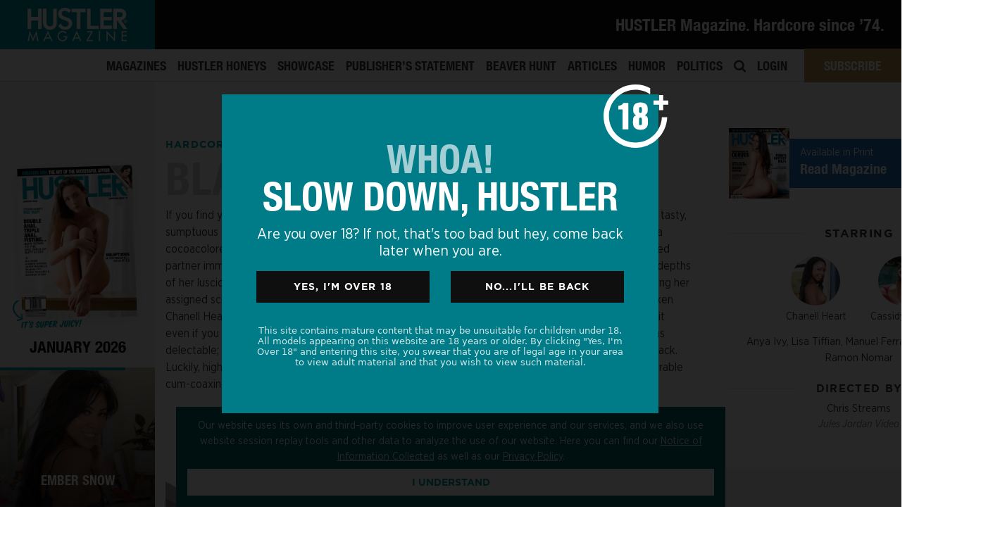

--- FILE ---
content_type: text/html; charset=UTF-8
request_url: https://hustlermagazine.com/showcase/black-heat-3/?PUB1479
body_size: 25547
content:

<!DOCTYPE html>
<html lang="en"><head>
	<script>
(function(g,e,o,t,a,r,ge,tl,y,s){
g.getElementsByTagName(o)[0].insertAdjacentHTML('afterbegin','<style id="georedirect1674540434695style">body{opacity:0.0 !important;}</style>');
s=function(){g.getElementById('georedirect1674540434695style').innerHTML='body{opacity:1.0 !important;}';};
t=g.getElementsByTagName(o)[0];y=g.createElement(e);y.async=true;
y.src='https://geotargetly-api-1.com/gr?id=-NMXNoI0AP4HLC7BOYVf&refurl='+g.referrer+'&winurl='+encodeURIComponent(window.location);
t.parentNode.insertBefore(y,t);y.onerror=function(){s()};
georedirect1674540434695loaded=function(redirect){var to=0;if(redirect){to=5000};
setTimeout(function(){s();},to)};
})(document,'script','head');
</script>
 <meta charset="utf-8">
<script type="text/javascript">
var gform;gform||(document.addEventListener("gform_main_scripts_loaded",function(){gform.scriptsLoaded=!0}),window.addEventListener("DOMContentLoaded",function(){gform.domLoaded=!0}),gform={domLoaded:!1,scriptsLoaded:!1,initializeOnLoaded:function(o){gform.domLoaded&&gform.scriptsLoaded?o():!gform.domLoaded&&gform.scriptsLoaded?window.addEventListener("DOMContentLoaded",o):document.addEventListener("gform_main_scripts_loaded",o)},hooks:{action:{},filter:{}},addAction:function(o,n,r,t){gform.addHook("action",o,n,r,t)},addFilter:function(o,n,r,t){gform.addHook("filter",o,n,r,t)},doAction:function(o){gform.doHook("action",o,arguments)},applyFilters:function(o){return gform.doHook("filter",o,arguments)},removeAction:function(o,n){gform.removeHook("action",o,n)},removeFilter:function(o,n,r){gform.removeHook("filter",o,n,r)},addHook:function(o,n,r,t,i){null==gform.hooks[o][n]&&(gform.hooks[o][n]=[]);var e=gform.hooks[o][n];null==i&&(i=n+"_"+e.length),gform.hooks[o][n].push({tag:i,callable:r,priority:t=null==t?10:t})},doHook:function(n,o,r){var t;if(r=Array.prototype.slice.call(r,1),null!=gform.hooks[n][o]&&((o=gform.hooks[n][o]).sort(function(o,n){return o.priority-n.priority}),o.forEach(function(o){"function"!=typeof(t=o.callable)&&(t=window[t]),"action"==n?t.apply(null,r):r[0]=t.apply(null,r)})),"filter"==n)return r[0]},removeHook:function(o,n,t,i){var r;null!=gform.hooks[o][n]&&(r=(r=gform.hooks[o][n]).filter(function(o,n,r){return!!(null!=i&&i!=o.tag||null!=t&&t!=o.priority)}),gform.hooks[o][n]=r)}});
</script>

<meta name="viewport" content="width=device-width, initial-scale=1">
    <meta name="distribution" content="global">
    <meta name="rating" content="adult">
   <link rel="preload" as="style" href="https://hustlermagazine.com/theme/fonts/hustlerfonts.css">
<link rel="stylesheet" href="https://hustlermagazine.com/theme/fonts/hustlerfonts.css">
    <link rel="stylesheet" href="//use.fontawesome.com/releases/v5.5.0/css/all.css">
   
		
	
	
    <meta name='robots' content='index, follow, max-image-preview:large, max-snippet:-1, max-video-preview:-1' />

	<!-- This site is optimized with the Yoast SEO plugin v19.13 - https://yoast.com/wordpress/plugins/seo/ -->
	<title>Black Heat 3 HUSTLER Magazine Hardcore Showcase</title>
	<meta name="description" content="If you find yourself asking for a second helping of dark meat at Thanksgiving dinner, Black Heat 3 is the tasty, sumptuous slice you’re craving. Delectable ebony flesh abounds in this offering, starting with Anya Ivy, a cocoacolored delight with big, inviting eyes and full, pendulous chocolate-milk mounds. Ivy’s pale-skinned partner immediately goes for a motorboat ride before sliding his fat, uncircumcised prick into the silky depths of her luscious cleavage. A skilled sword-swallower, Ivy delivers a passionate twistand- slurp before riding her assigned schlong reverse-cowgirl style, her tits clapping together in resounding applause. Chocolate vixen Chanell Heart isn’t so blessed in the titty department, but she makes up for it with an ass that won’t quit even if you ask it to work on a holiday without overtime pay. Sadly, not all of the goods on display are as delectable; Lisa Tiffian has more rolls than a bakery and a too-generous portion of cottage cheese in back. Luckily, high-yellow sexpot Cassidy Banks swoops in to the rescue with her jiggly fun bags and considerable cum-coaxing talents. Black Heat 3 offers plenty of black crack for a delightful whack. —P.D.R." />
	<link rel="canonical" href="https://hustlermagazine.com/showcase/black-heat-3/?PUB1479" />
	<meta property="og:locale" content="en_US" />
	<meta property="og:type" content="article" />
	<meta property="og:title" content="Black Heat 3 HUSTLER Magazine Hardcore Showcase" />
	<meta property="og:description" content="If you find yourself asking for a second helping of dark meat at Thanksgiving dinner, Black Heat 3 is the tasty, sumptuous slice you’re craving. Delectable ebony flesh abounds in this offering, starting with Anya Ivy, a cocoacolored delight with big, inviting eyes and full, pendulous chocolate-milk mounds. Ivy’s pale-skinned partner immediately goes for a motorboat ride before sliding his fat, uncircumcised prick into the silky depths of her luscious cleavage. A skilled sword-swallower, Ivy delivers a passionate twistand- slurp before riding her assigned schlong reverse-cowgirl style, her tits clapping together in resounding applause. Chocolate vixen Chanell Heart isn’t so blessed in the titty department, but she makes up for it with an ass that won’t quit even if you ask it to work on a holiday without overtime pay. Sadly, not all of the goods on display are as delectable; Lisa Tiffian has more rolls than a bakery and a too-generous portion of cottage cheese in back. Luckily, high-yellow sexpot Cassidy Banks swoops in to the rescue with her jiggly fun bags and considerable cum-coaxing talents. Black Heat 3 offers plenty of black crack for a delightful whack. —P.D.R." />
	<meta property="og:url" content="https://hustlermagazine.com/showcase/black-heat-3/?PUB1479" />
	<meta property="og:site_name" content="HUSTLER Magazine" />
	<meta property="article:publisher" content="https://www.facebook.com/HustlerMagazineOfficial/" />
	<meta property="article:modified_time" content="2019-06-17T16:41:37+00:00" />
	<meta name="twitter:card" content="summary_large_image" />
	<meta name="twitter:site" content="@hustlermag" />
	<meta name="twitter:label1" content="Est. reading time" />
	<meta name="twitter:data1" content="1 minute" />
	<script type="application/ld+json" class="yoast-schema-graph">{"@context":"https://schema.org","@graph":[{"@type":"WebPage","@id":"https://hustlermagazine.com/showcase/black-heat-3/?PUB1479","url":"https://hustlermagazine.com/showcase/black-heat-3/?PUB1479","name":"Black Heat 3 HUSTLER Magazine Hardcore Showcase","isPartOf":{"@id":"https://hustlermagazine.com/#website"},"datePublished":"2016-02-10T23:49:23+00:00","dateModified":"2019-06-17T16:41:37+00:00","description":"If you find yourself asking for a second helping of dark meat at Thanksgiving dinner, Black Heat 3 is the tasty, sumptuous slice you’re craving. Delectable ebony flesh abounds in this offering, starting with Anya Ivy, a cocoacolored delight with big, inviting eyes and full, pendulous chocolate-milk mounds. Ivy’s pale-skinned partner immediately goes for a motorboat ride before sliding his fat, uncircumcised prick into the silky depths of her luscious cleavage. A skilled sword-swallower, Ivy delivers a passionate twistand- slurp before riding her assigned schlong reverse-cowgirl style, her tits clapping together in resounding applause. Chocolate vixen Chanell Heart isn’t so blessed in the titty department, but she makes up for it with an ass that won’t quit even if you ask it to work on a holiday without overtime pay. Sadly, not all of the goods on display are as delectable; Lisa Tiffian has more rolls than a bakery and a too-generous portion of cottage cheese in back. Luckily, high-yellow sexpot Cassidy Banks swoops in to the rescue with her jiggly fun bags and considerable cum-coaxing talents. Black Heat 3 offers plenty of black crack for a delightful whack. —P.D.R.","breadcrumb":{"@id":"https://hustlermagazine.com/showcase/black-heat-3/?PUB1479#breadcrumb"},"inLanguage":"en-US","potentialAction":[{"@type":"ReadAction","target":["https://hustlermagazine.com/showcase/black-heat-3/?PUB1479"]}]},{"@type":"BreadcrumbList","@id":"https://hustlermagazine.com/showcase/black-heat-3/?PUB1479#breadcrumb","itemListElement":[{"@type":"ListItem","position":1,"name":"Home","item":"https://hustlermagazine.com/"},{"@type":"ListItem","position":2,"name":"Showcase","item":"https://hustlermagazine.com/showcase/"},{"@type":"ListItem","position":3,"name":"Black Heat 3"}]},{"@type":"WebSite","@id":"https://hustlermagazine.com/#website","url":"https://hustlermagazine.com/","name":"HUSTLER Magazine","description":"","publisher":{"@id":"https://hustlermagazine.com/#organization"},"potentialAction":[{"@type":"SearchAction","target":{"@type":"EntryPoint","urlTemplate":"https://hustlermagazine.com/?s={search_term_string}"},"query-input":"required name=search_term_string"}],"inLanguage":"en-US"},{"@type":"Organization","@id":"https://hustlermagazine.com/#organization","name":"HUSTLER® Magazine","url":"https://hustlermagazine.com/","logo":{"@type":"ImageObject","inLanguage":"en-US","@id":"https://hustlermagazine.com/#/schema/logo/image/","url":"https://hustlermagazine.com/file/hm_sub_logo-1.png","contentUrl":"https://hustlermagazine.com/file/hm_sub_logo-1.png","width":400,"height":132,"caption":"HUSTLER® Magazine"},"image":{"@id":"https://hustlermagazine.com/#/schema/logo/image/"},"sameAs":["https://www.instagram.com/hustlermag_official/","https://www.facebook.com/HustlerMagazineOfficial/","https://twitter.com/hustlermag"]}]}</script>
	<!-- / Yoast SEO plugin. -->


<link rel='stylesheet' id='wp-block-library-css'  href='https://hustlermagazine.com/file/hummingbird-assets/38b267deed00408b4fd6fbe3d3ee16d2.css' type='text/css' media='all' />
<link rel='stylesheet' id='wc-blocks-vendors-style-css'  href='https://hustlermagazine.com/file/hummingbird-assets/a6d26bd29ed85ab5266672f1dbb8d4be.css' type='text/css' media='all' />
<link rel='stylesheet' id='wc-blocks-style-css'  href='https://hustlermagazine.com/file/hummingbird-assets/4492916bd295b3a81e45c1425ee53ef4.css' type='text/css' media='all' />
<link rel='stylesheet' id='wphb-1-css'  href='https://hustlermagazine.com/file/hummingbird-assets/aab8112d85853062dc8be3fc3779c112.css' type='text/css' media='all' />
<style id='global-styles-inline-css' type='text/css'>
body{--wp--preset--color--black: #000000;--wp--preset--color--cyan-bluish-gray: #abb8c3;--wp--preset--color--white: #ffffff;--wp--preset--color--pale-pink: #f78da7;--wp--preset--color--vivid-red: #cf2e2e;--wp--preset--color--luminous-vivid-orange: #ff6900;--wp--preset--color--luminous-vivid-amber: #fcb900;--wp--preset--color--light-green-cyan: #7bdcb5;--wp--preset--color--vivid-green-cyan: #00d084;--wp--preset--color--pale-cyan-blue: #8ed1fc;--wp--preset--color--vivid-cyan-blue: #0693e3;--wp--preset--color--vivid-purple: #9b51e0;--wp--preset--gradient--vivid-cyan-blue-to-vivid-purple: linear-gradient(135deg,rgba(6,147,227,1) 0%,rgb(155,81,224) 100%);--wp--preset--gradient--light-green-cyan-to-vivid-green-cyan: linear-gradient(135deg,rgb(122,220,180) 0%,rgb(0,208,130) 100%);--wp--preset--gradient--luminous-vivid-amber-to-luminous-vivid-orange: linear-gradient(135deg,rgba(252,185,0,1) 0%,rgba(255,105,0,1) 100%);--wp--preset--gradient--luminous-vivid-orange-to-vivid-red: linear-gradient(135deg,rgba(255,105,0,1) 0%,rgb(207,46,46) 100%);--wp--preset--gradient--very-light-gray-to-cyan-bluish-gray: linear-gradient(135deg,rgb(238,238,238) 0%,rgb(169,184,195) 100%);--wp--preset--gradient--cool-to-warm-spectrum: linear-gradient(135deg,rgb(74,234,220) 0%,rgb(151,120,209) 20%,rgb(207,42,186) 40%,rgb(238,44,130) 60%,rgb(251,105,98) 80%,rgb(254,248,76) 100%);--wp--preset--gradient--blush-light-purple: linear-gradient(135deg,rgb(255,206,236) 0%,rgb(152,150,240) 100%);--wp--preset--gradient--blush-bordeaux: linear-gradient(135deg,rgb(254,205,165) 0%,rgb(254,45,45) 50%,rgb(107,0,62) 100%);--wp--preset--gradient--luminous-dusk: linear-gradient(135deg,rgb(255,203,112) 0%,rgb(199,81,192) 50%,rgb(65,88,208) 100%);--wp--preset--gradient--pale-ocean: linear-gradient(135deg,rgb(255,245,203) 0%,rgb(182,227,212) 50%,rgb(51,167,181) 100%);--wp--preset--gradient--electric-grass: linear-gradient(135deg,rgb(202,248,128) 0%,rgb(113,206,126) 100%);--wp--preset--gradient--midnight: linear-gradient(135deg,rgb(2,3,129) 0%,rgb(40,116,252) 100%);--wp--preset--duotone--dark-grayscale: url('#wp-duotone-dark-grayscale');--wp--preset--duotone--grayscale: url('#wp-duotone-grayscale');--wp--preset--duotone--purple-yellow: url('#wp-duotone-purple-yellow');--wp--preset--duotone--blue-red: url('#wp-duotone-blue-red');--wp--preset--duotone--midnight: url('#wp-duotone-midnight');--wp--preset--duotone--magenta-yellow: url('#wp-duotone-magenta-yellow');--wp--preset--duotone--purple-green: url('#wp-duotone-purple-green');--wp--preset--duotone--blue-orange: url('#wp-duotone-blue-orange');--wp--preset--font-size--small: 13px;--wp--preset--font-size--medium: 20px;--wp--preset--font-size--large: 36px;--wp--preset--font-size--x-large: 42px;}.has-black-color{color: var(--wp--preset--color--black) !important;}.has-cyan-bluish-gray-color{color: var(--wp--preset--color--cyan-bluish-gray) !important;}.has-white-color{color: var(--wp--preset--color--white) !important;}.has-pale-pink-color{color: var(--wp--preset--color--pale-pink) !important;}.has-vivid-red-color{color: var(--wp--preset--color--vivid-red) !important;}.has-luminous-vivid-orange-color{color: var(--wp--preset--color--luminous-vivid-orange) !important;}.has-luminous-vivid-amber-color{color: var(--wp--preset--color--luminous-vivid-amber) !important;}.has-light-green-cyan-color{color: var(--wp--preset--color--light-green-cyan) !important;}.has-vivid-green-cyan-color{color: var(--wp--preset--color--vivid-green-cyan) !important;}.has-pale-cyan-blue-color{color: var(--wp--preset--color--pale-cyan-blue) !important;}.has-vivid-cyan-blue-color{color: var(--wp--preset--color--vivid-cyan-blue) !important;}.has-vivid-purple-color{color: var(--wp--preset--color--vivid-purple) !important;}.has-black-background-color{background-color: var(--wp--preset--color--black) !important;}.has-cyan-bluish-gray-background-color{background-color: var(--wp--preset--color--cyan-bluish-gray) !important;}.has-white-background-color{background-color: var(--wp--preset--color--white) !important;}.has-pale-pink-background-color{background-color: var(--wp--preset--color--pale-pink) !important;}.has-vivid-red-background-color{background-color: var(--wp--preset--color--vivid-red) !important;}.has-luminous-vivid-orange-background-color{background-color: var(--wp--preset--color--luminous-vivid-orange) !important;}.has-luminous-vivid-amber-background-color{background-color: var(--wp--preset--color--luminous-vivid-amber) !important;}.has-light-green-cyan-background-color{background-color: var(--wp--preset--color--light-green-cyan) !important;}.has-vivid-green-cyan-background-color{background-color: var(--wp--preset--color--vivid-green-cyan) !important;}.has-pale-cyan-blue-background-color{background-color: var(--wp--preset--color--pale-cyan-blue) !important;}.has-vivid-cyan-blue-background-color{background-color: var(--wp--preset--color--vivid-cyan-blue) !important;}.has-vivid-purple-background-color{background-color: var(--wp--preset--color--vivid-purple) !important;}.has-black-border-color{border-color: var(--wp--preset--color--black) !important;}.has-cyan-bluish-gray-border-color{border-color: var(--wp--preset--color--cyan-bluish-gray) !important;}.has-white-border-color{border-color: var(--wp--preset--color--white) !important;}.has-pale-pink-border-color{border-color: var(--wp--preset--color--pale-pink) !important;}.has-vivid-red-border-color{border-color: var(--wp--preset--color--vivid-red) !important;}.has-luminous-vivid-orange-border-color{border-color: var(--wp--preset--color--luminous-vivid-orange) !important;}.has-luminous-vivid-amber-border-color{border-color: var(--wp--preset--color--luminous-vivid-amber) !important;}.has-light-green-cyan-border-color{border-color: var(--wp--preset--color--light-green-cyan) !important;}.has-vivid-green-cyan-border-color{border-color: var(--wp--preset--color--vivid-green-cyan) !important;}.has-pale-cyan-blue-border-color{border-color: var(--wp--preset--color--pale-cyan-blue) !important;}.has-vivid-cyan-blue-border-color{border-color: var(--wp--preset--color--vivid-cyan-blue) !important;}.has-vivid-purple-border-color{border-color: var(--wp--preset--color--vivid-purple) !important;}.has-vivid-cyan-blue-to-vivid-purple-gradient-background{background: var(--wp--preset--gradient--vivid-cyan-blue-to-vivid-purple) !important;}.has-light-green-cyan-to-vivid-green-cyan-gradient-background{background: var(--wp--preset--gradient--light-green-cyan-to-vivid-green-cyan) !important;}.has-luminous-vivid-amber-to-luminous-vivid-orange-gradient-background{background: var(--wp--preset--gradient--luminous-vivid-amber-to-luminous-vivid-orange) !important;}.has-luminous-vivid-orange-to-vivid-red-gradient-background{background: var(--wp--preset--gradient--luminous-vivid-orange-to-vivid-red) !important;}.has-very-light-gray-to-cyan-bluish-gray-gradient-background{background: var(--wp--preset--gradient--very-light-gray-to-cyan-bluish-gray) !important;}.has-cool-to-warm-spectrum-gradient-background{background: var(--wp--preset--gradient--cool-to-warm-spectrum) !important;}.has-blush-light-purple-gradient-background{background: var(--wp--preset--gradient--blush-light-purple) !important;}.has-blush-bordeaux-gradient-background{background: var(--wp--preset--gradient--blush-bordeaux) !important;}.has-luminous-dusk-gradient-background{background: var(--wp--preset--gradient--luminous-dusk) !important;}.has-pale-ocean-gradient-background{background: var(--wp--preset--gradient--pale-ocean) !important;}.has-electric-grass-gradient-background{background: var(--wp--preset--gradient--electric-grass) !important;}.has-midnight-gradient-background{background: var(--wp--preset--gradient--midnight) !important;}.has-small-font-size{font-size: var(--wp--preset--font-size--small) !important;}.has-medium-font-size{font-size: var(--wp--preset--font-size--medium) !important;}.has-large-font-size{font-size: var(--wp--preset--font-size--large) !important;}.has-x-large-font-size{font-size: var(--wp--preset--font-size--x-large) !important;}
</style>
<link rel='stylesheet' id='som_lost_password_style-css'  href='https://hustlermagazine.com/file/hummingbird-assets/8843a8655d469ce99e2450d7391665b1.css' type='text/css' media='all' />
<link rel='stylesheet' id='woocommerce-layout-css'  href='https://hustlermagazine.com/file/hummingbird-assets/e02516600ad62f680241ebe502fcb7a1.css' type='text/css' media='all' />
<link rel='stylesheet' id='woocommerce-smallscreen-css'  href='https://hustlermagazine.com/file/hummingbird-assets/eef5913d4bb973990f9356a5f04f11b0.css' type='text/css' media='only screen and (max-width: 768px)' />
<link rel='stylesheet' id='woocommerce-general-css'  href='https://hustlermagazine.com/file/hummingbird-assets/1a5083768e0a16cdb2da83a17f0dcee3.css' type='text/css' media='all' />
<style id='woocommerce-inline-inline-css' type='text/css'>
.woocommerce form .form-row .required { visibility: visible; }
</style>
<link rel='stylesheet' id='wphb-2-css'  href='https://hustlermagazine.com/file/hummingbird-assets/eb8762f527727670b8f198fecb445496.css' type='text/css' media='all' />
<style id='wphb-2-inline-css' type='text/css'>
.searchwp-live-search-result .searchwp-live-search-result--title a {
  font-size: 16px;
}
.searchwp-live-search-result .searchwp-live-search-result--price {
  font-size: 14px;
}
.searchwp-live-search-result .searchwp-live-search-result--add-to-cart .button {
  font-size: 14px;
}

.heateor_sss_button_instagram span.heateor_sss_svg,a.heateor_sss_instagram span.heateor_sss_svg{background:radial-gradient(circle at 30% 107%,#fdf497 0,#fdf497 5%,#fd5949 45%,#d6249f 60%,#285aeb 90%)}.heateor_sss_horizontal_sharing .heateor_sss_svg,.heateor_sss_standard_follow_icons_container .heateor_sss_svg{color:#fff;border-width:0px;border-style:solid;border-color:transparent}.heateor_sss_horizontal_sharing .heateorSssTCBackground{color:#666}.heateor_sss_horizontal_sharing span.heateor_sss_svg:hover,.heateor_sss_standard_follow_icons_container span.heateor_sss_svg:hover{border-color:transparent;}.heateor_sss_vertical_sharing span.heateor_sss_svg,.heateor_sss_floating_follow_icons_container span.heateor_sss_svg{color:#fff;border-width:0px;border-style:solid;border-color:transparent;}.heateor_sss_vertical_sharing .heateorSssTCBackground{color:#666;}.heateor_sss_vertical_sharing span.heateor_sss_svg:hover,.heateor_sss_floating_follow_icons_container span.heateor_sss_svg:hover{border-color:transparent;}@media screen and (max-width:783px) {.heateor_sss_vertical_sharing{display:none!important}}
</style>
<script type='text/javascript' src='https://hustlermagazine.com/file/hummingbird-assets/4dc65e989333be93c40d493ac8ac0302.js' id='wphb-3-js'></script>
<link rel="https://api.w.org/" href="https://hustlermagazine.com/wp-json/" /><link rel="alternate" type="application/json" href="https://hustlermagazine.com/wp-json/wp/v2/showcase/39184" /><link rel="alternate" type="application/json+oembed" href="https://hustlermagazine.com/wp-json/oembed/1.0/embed?url=https%3A%2F%2Fhustlermagazine.com%2Fshowcase%2Fblack-heat-3%2F%3FPUB1479" />
<link rel="alternate" type="text/xml+oembed" href="https://hustlermagazine.com/wp-json/oembed/1.0/embed?url=https%3A%2F%2Fhustlermagazine.com%2Fshowcase%2Fblack-heat-3%2F%3FPUB1479&#038;format=xml" />
<style>
.som-password-error-message,
.som-password-sent-message {
	background-color: #0174ad;
	border-color: #0174ad;
}
</style>
<meta name="description" content="JULES JORDAN VIDEO. DIRECTOR: CHRIS STREAMS. STARRING: ANYA IVY, LISA TIFFIAN, CHANELL HEART, CASSIDY BANKS, MANUEL FERRARA, BILL BAILEY &amp; RAMON NOMAR. If you find yourself asking for a second helping of dark meat at Thanksgiving dinner, Black Heat 3 is the tasty, sumptuous slice you’re craving. Delectable ebony flesh abounds in this offering, starting...">	<noscript><style>.woocommerce-product-gallery{ opacity: 1 !important; }</style></noscript>
	<style type="text/css">.recentcomments a{display:inline !important;padding:0 !important;margin:0 !important;}</style><link rel="icon" href="https://hustlermagazine.com/file/favicon.ico" sizes="32x32" />
<link rel="icon" href="https://hustlermagazine.com/file/favicon.ico" sizes="192x192" />
<link rel="apple-touch-icon" href="https://hustlermagazine.com/file/favicon.ico" />
<meta name="msapplication-TileImage" content="https://hustlermagazine.com/file/favicon.ico" />

<meta name="robots" content="index,follow">	
	
	
	<script>
	if (window.location.href.indexOf("#january-2017-features-wheeler-walker-jr-eatin-pussy-kickin-ass") > -1) {
   window.location.replace("/articles/wheeler-walker-jr");
} </script>
	
    	


    <meta name="msapplication-tap-highlight" content="no" />
   
    <meta name='authar' content="HUSTLER Magazine">
    <meta name="copyright" content="Copyright &#169; LFP Publishing, LLC 2026">
    
    
    
    <meta name="ahrefs-site-verification" content="d0b87b5ed3101bf1b11dec85a844bddcf6bc7cd2007f82a655a39a3248f044b0">
	
   <style>:root {--primary-color: #0094a2;	--primary: #0094a2; $link_color: #0094a2;} @media (max-width: 768px) {  body:not([class*="template-homepage"]) #content {  margin-top: 50px; }  } </style>
    
    
    <link rel="stylesheet" href="//cdnjs.cloudflare.com/ajax/libs/animate.css/3.7.0/animate.min.css">
	
     <link rel="stylesheet" href="https://hustlermagazine.com/theme/css/custom.css">
     <link rel="stylesheet" href="https://hustlermagazine.com/theme/css/responsive.css">




    <!-- <script src="//cdnjs.cloudflare.com/ajax/libs/ScrollToFixed/1.0.8/jquery-scrolltofixed-min.js"></script> -->
    <script src="//cdnjs.cloudflare.com/ajax/libs/jquery.touchswipe/1.6.4/jquery.touchSwipe.min.js"></script>
    <script src="//cdnjs.cloudflare.com/ajax/libs/sticky-kit/1.1.3/sticky-kit.min.js"></script>
    <script src="//cdnjs.cloudflare.com/ajax/libs/jquery.matchHeight/0.7.2/jquery.matchHeight-min.js"></script>
    <script src="//cdnjs.cloudflare.com/ajax/libs/dragscroll/0.0.8/dragscroll.min.js"></script>
    <script src="//cdn.jsdelivr.net/npm/js-cookie@2/src/js.cookie.min.js"></script>
	
	<link rel="stylesheet" href="https://hustlermagazine.com/theme/fonts/hustlerfonts.css">
	
	
<script>
	WebFontConfig = {
custom: { families: [ 'Helvetica Neue' ] },
	fontactive: function(fontFamily, fontDescription) {
//put here your divs to show when loaded and hide your "loading" sign
	   document.getElementById('wrapper').style.display=''; 
	   document.getElementById('loader').style.display='none'; 
		}};
      (function() {
        var wf = document.createElement('script');
        wf.src = ('https:' == document.location.protocol ? 'https' : 'http') +
            '://ajax.googleapis.com/ajax/libs/webfont/1/webfont.js';
        wf.type = 'text/javascript';
        wf.async = 'true';
        var s = document.getElementsByTagName('script')[0];
        s.parentNode.insertBefore(wf, s);
      })();

	
</script>
	<style>
	/* we want Tagesschrift to apply to all h2's */
html {
  visibility: hidden;
}
html.wf-helveticaneue-n4-active{
  visibility: visible;
}
	</style>
 <!-- Facebook Pixel Code -->

<script>
!function(f,b,e,v,n,t,s)
{if(f.fbq)return;n=f.fbq=function(){n.callMethod?n.callMethod.apply(n,arguments):n.queue.push(arguments)};
if(!f._fbq)f._fbq=n;n.push=n;n.loaded=!0;n.version='2.0';
n.queue=[];t=b.createElement(e);t.async=!0;
t.src=v;s=b.getElementsByTagName(e)[0];
s.parentNode.insertBefore(t,s)}(window,document,'script',
'https://connect.facebook.net/en_US/fbevents.js');
fbq('init', '505437046886981');
fbq('track', 'PageView');
</script>

<noscript>
<img height="1" width="1" src="https://www.facebook.com/tr?id=505437046886981&ev=PageView&noscript=1"/>
</noscript>
<!-- End Facebook Pixel Code -->
	<!-- Google Tag Manager -->
	<!-- End Google Tag Manager -->
</head>

<body data-rsssl=1 class="showcase-template-default single single-showcase postid-39184 not-confirmed theme-main woocommerce-no-js group-blog">
	

	
    <!-- Google Tag Manager (noscript) -->
<noscript><iframe src="https://www.googletagmanager.com/ns.html?id=GTM-PGXVSHB"
height="0" width="0" style="display:none;visibility:hidden"></iframe></noscript>
<!-- End Google Tag Manager (noscript) -->
<div class="site has_sidebar" id="page">  
  
<div id="wrapper-navbar" class="menu2-navbar">

		<nav class="navbar navbar-expand-md navbar-dark navbar-hustler ">

    		    			<div class="container-fluid px-0">
    					
			<div class="navbar-brand">
                <a rel="home" href="https://hustlermagazine.com/" title="HUSTLER Magazine" itemprop="url" class="headerlogo">
                    
                    <img src="https://hustlermagazine.com/file/hustlermag_logo_sm.png" class="normal-load" alt="HUSTLER Magazine">
                                        
                </a>
            </div>

          
                
				 
					  <div class="d-block align-self-center menu2-topbar smooth">
                                   <div class="promo-desktop">
                                                <h1 style="color: #fff; font-size: 122%;" class="mb-0">HUSTLER Magazine. Hardcore since ’74.</h1>

                         
                                                                 </div>
						   </div>
				                
           
            
           
        	   
         

                
		    			    </div>
			
		</nav>

       <div class="menu2-bottom">
            
           
                                    <div id="navbarNavDropdown" class="menu-main-menu-container"><ul id="main-menu" class="navbar-nav ml-auto"><li itemscope="itemscope" itemtype="https://www.schema.org/SiteNavigationElement" id="menu-item-485" class="menu-item menu-item-type-post_type_archive menu-item-object-magazines menu-item-485 nav-item"><a title="Magazines" href="https://hustlermagazine.com/magazines/" class="nav-link">Magazines</a></li>
<li itemscope="itemscope" itemtype="https://www.schema.org/SiteNavigationElement" id="menu-item-487" class="menu-item menu-item-type-post_type_archive menu-item-object-honey menu-item-487 nav-item"><a title="HUSTLER Honeys" href="https://hustlermagazine.com/honey/" class="nav-link">HUSTLER Honeys</a></li>
<li itemscope="itemscope" itemtype="https://www.schema.org/SiteNavigationElement" id="menu-item-484" class="menu-item menu-item-type-post_type_archive menu-item-object-showcase menu-item-484 nav-item"><a title="Showcase" href="https://hustlermagazine.com/showcase/" class="nav-link">Showcase</a></li>
<li itemscope="itemscope" itemtype="https://www.schema.org/SiteNavigationElement" id="menu-item-486" class="menu-item menu-item-type-post_type_archive menu-item-object-larrys menu-item-486 nav-item"><a title="Publisher&#039;s Statement" href="https://hustlermagazine.com/larrys/" class="nav-link">Publisher&#8217;s Statement</a></li>
<li itemscope="itemscope" itemtype="https://www.schema.org/SiteNavigationElement" id="menu-item-11103" class="menu-item menu-item-type-post_type_archive menu-item-object-beaver menu-item-11103 nav-item"><a title="Beaver Hunt" href="https://hustlermagazine.com/beaver/" class="nav-link">Beaver Hunt</a></li>
<li itemscope="itemscope" itemtype="https://www.schema.org/SiteNavigationElement" id="menu-item-530" class="menu-item menu-item-type-post_type menu-item-object-page current_page_parent menu-item-530 nav-item"><a title="Articles" href="https://hustlermagazine.com/articles/" class="nav-link">Articles</a></li>
<li itemscope="itemscope" itemtype="https://www.schema.org/SiteNavigationElement" id="menu-item-519" class="menu-item menu-item-type-post_type_archive menu-item-object-humor menu-item-has-children dropdown menu-item-519 nav-item"><a title="Humor" href="https://hustlermagazine.com/humor/" class="nav-link">Humor</a></li>
<li itemscope="itemscope" itemtype="https://www.schema.org/SiteNavigationElement" id="menu-item-488" class="menu-item menu-item-type-post_type_archive menu-item-object-politics menu-item-488 nav-item"><a title="Politics" href="https://hustlermagazine.com/politics/" class="nav-link">Politics</a></li>
<li itemscope="itemscope" itemtype="https://www.schema.org/SiteNavigationElement" id="menu-item-364" class="topmenusearch menu-item menu-item-type-custom menu-item-object-custom menu-item-364 nav-item"><a href="/search/" class="nav-link"><i class="fa fa-search" aria-hidden="true"></i></a></li>
<li class="login-link menu-item menu-item-type-post_type menu-item-object-page menu-item-42152 nav-item"><a title="Login" href="/login/" class="nav-link">Login</a></li><li id="menupremium" class="nav-item no-underline"><a class="nav-link" href="/subscribe/">Subscribe</a> <div class="premdropdown smooth-all"><a class="coverlink" href="/subscribe/"></a><img src="https://hustlermagazine.com/file/HU1319_hustlerprem_dropdown.jpg"></div></li></ul></div>            
            </div>

	</div>
    <!-- #wrapper-navbar end --> 
    
	<div class="humor-desk-dropdown">
			   
			   <div class="item">
			   <div class="image class-bits-pieces"></div>
				   <div class="text">
					  <a href="/humor/type/bits-pieces/" class="coverlink"></a><h4 class="c-white">Bits &amp; Pieces</h4>
					   <p class="mb-0">Articles with unfiltered opinions</p>
				   </div>
			   </div>
			   			   <div class="item">
			   <div class="image class-cartoons"></div>
				   <div class="text">
					  <a href="/humor/type/cartoons/" class="coverlink"></a><h4 class="c-white">Cartoons</h4>
					   <p class="mb-0">Illustrated monthly funnies</p>
				   </div>
			   </div>
			   			   <div class="item">
			   <div class="image class-jokes"></div>
				   <div class="text">
					  <a href="/humor/type/jokes/" class="coverlink"></a><h4 class="c-white">Jokes</h4>
					   <p class="mb-0">Dirty jokes for your dirty mind</p>
				   </div>
			   </div>
			   			   <div class="item">
			   <div class="image class-parodies"></div>
				   <div class="text">
					  <a href="/humor/type/parodies/" class="coverlink"></a><h4 class="c-white">Parodies</h4>
					   <p class="mb-0">Unapologetic political satire</p>
				   </div>
			   </div>
			      
<div class="item"><a href="/humor/" class="morelink text-right">All Humor</a></div>
		  
		   </div>
		   <script>
			   jQuery(function($) {
				   
				  $('.humor-desk-dropdown').appendTo('#menu-item-519');
				   
			   });
			 /*   jQuery('body').on('click', '#menu-item-519 a.nav-link', function(e) {
				  
					   e.preventDefault();
				   if ($(this).find('.humor-desk-dropdown').is('.showing')) {
					  jQuery('body').find('.humor-desk-dropdown').removeClass('showing');
				   } else {
					   jQuery('body').find('.humor-desk-dropdown').addClass('showing');
				   }
					   
				   });
		*/

		   </script>
		
    <script>
        function countHeader() {
           headerheight = jQuery('#wrapper-navbar').height(); 
        }
        jQuery(function() {
           countHeader();
            jQuery('head').append('<style>:root { --header-height: '+headerheight+'px; }</style>')
            
        });
    </script>
 
            <div class="fixed-sidebar-wrapper">
         <div class="h-leftpanel">
  <img src="https://hustlermagazine.com/theme/img/close-btn.svg" id="closepanel" alt="close slideout">
    <div class="dismissbg"></div>
    <div class="navbar-brand"></div>
    <div class="box-1 px-2 text-center">
        
      <div class="magazine-item smooth-all">
            
        <div class="mag-cover leftpanel-magazine-trigger">
            
            
            <a href="https://hustlermagazine.com/magazines/january-2026/" class="coverimg_link"><img src="https://hustlermagazine.com/file/coverHU-JAN2026_hiA2RnVL_05805-450x592.jpg" class="coverimg" alt="Latest HUSTLER Magazine cover issue"></a>
          <div class="previewoverlay"><i class="fas fa-caret-right"></i></div>
          <img src="https://hustlermagazine.com/theme/img/mag-arrow.svg" class="miniarrow colored-svg" alt="Magazine new arrow"> </div>
       <div class="magazine-text">
           <a href="https://hustlermagazine.com/magazines/january-2026/" class="coverlink"></a>
        <h4 class="mb-0 caps">January 2026</h4>
       
                      

        </div>
     
        </div>
       
      <div class="boxopen-links labelfont"> Slide to Browse  -OR- <a href="/magazines/" class="viewall" >View All Magazines<i class="fas fa-angle-right"></i></a> </div>
      <div class="leftpanel-magazinelist horizontal owl-carousel dragscroll">
        <ul class=" smooth-all ">
            
			
     
          <li data-color="0094a2">
            <div class="magazine-item">
             
              <div class="mag-cover clickcheck"><a href="https://hustlermagazine.com/magazines/january-2026/" class="c-inherit"><img src="https://hustlermagazine.com/file/coverHU-JAN2026_hiA2RnVL_05805-450x592.jpg" class="coverimg" alt="HUSTLER Magazine January 2026 cover"></a></div> 
            
              <div class="magazine-text">
        <h4 class="mb-0 caps"><a href="https://hustlermagazine.com/magazines/january-2026/" class="c-inherit">January 2026</a></h4>
               
   
                          
    
        </div>
              
              
          
              
              </div>
          </li>
                			
     
          <li data-color="ec1771">
            <div class="magazine-item">
             
              <div class="mag-cover clickcheck"><a href="https://hustlermagazine.com/magazines/december-2025/" class="c-inherit"><img src="https://hustlermagazine.com/file/coverHustlerDec25_xsmraKRH_88783-450x594.jpg" class="coverimg" alt="HUSTLER Magazine December 2025 cover"></a></div> 
            
              <div class="magazine-text">
        <h4 class="mb-0 caps"><a href="https://hustlermagazine.com/magazines/december-2025/" class="c-inherit">December 2025</a></h4>
               
   
                          
    
        </div>
              
              
          
              
              </div>
          </li>
                			
     
          <li data-color="ed542a">
            <div class="magazine-item">
             
              <div class="mag-cover clickcheck"><a href="https://hustlermagazine.com/magazines/november-2025/" class="c-inherit"><img src="https://hustlermagazine.com/file/coverHustlerNov25_ckX9zbiO_98500-450x595.jpg" class="coverimg" alt="HUSTLER Magazine November 2025 cover"></a></div> 
            
              <div class="magazine-text">
        <h4 class="mb-0 caps"><a href="https://hustlermagazine.com/magazines/november-2025/" class="c-inherit">November 2025</a></h4>
               
   
                          
    
        </div>
              
              
          
              
              </div>
          </li>
                			
     
          <li data-color="008473">
            <div class="magazine-item">
             
              <div class="mag-cover clickcheck"><a href="https://hustlermagazine.com/magazines/october-2025/" class="c-inherit"><img src="https://hustlermagazine.com/file/cover_1Y4JfsdR_69115-450x595.jpg" class="coverimg" alt="HUSTLER Magazine October 2025 cover"></a></div> 
            
              <div class="magazine-text">
        <h4 class="mb-0 caps"><a href="https://hustlermagazine.com/magazines/october-2025/" class="c-inherit">October 2025</a></h4>
               
   
                          
    
        </div>
              
              
          
              
              </div>
          </li>
                			
     
          <li data-color="369d26">
            <div class="magazine-item">
             
              <div class="mag-cover clickcheck"><a href="https://hustlermagazine.com/magazines/september-2025/" class="c-inherit"><img src="https://hustlermagazine.com/file/septCover25_TioN5rsV_79677-450x595.jpg" class="coverimg" alt="HUSTLER Magazine September 2025 cover"></a></div> 
            
              <div class="magazine-text">
        <h4 class="mb-0 caps"><a href="https://hustlermagazine.com/magazines/september-2025/" class="c-inherit">September 2025</a></h4>
               
   
                          
    
        </div>
              
              
          
              
              </div>
          </li>
                			
     
          <li data-color="006e6d">
            <div class="magazine-item">
             
              <div class="mag-cover clickcheck"><a href="https://hustlermagazine.com/magazines/august-2025/" class="c-inherit"><img src="https://hustlermagazine.com/file/August25cover_OLlThiQ3_15540-450x587.jpg" class="coverimg" alt="HUSTLER Magazine August 2025 cover"></a></div> 
            
              <div class="magazine-text">
        <h4 class="mb-0 caps"><a href="https://hustlermagazine.com/magazines/august-2025/" class="c-inherit">August 2025</a></h4>
               
   
                          
    
        </div>
              
              
          
              
              </div>
          </li>
                			
     
          <li data-color="fdad18">
            <div class="magazine-item">
             
              <div class="mag-cover clickcheck"><a href="https://hustlermagazine.com/magazines/july-2025/" class="c-inherit"><img src="https://hustlermagazine.com/file/cover_lxAnjg7Y_64740-450x595.jpg" class="coverimg" alt="HUSTLER Magazine July 2025 cover"></a></div> 
            
              <div class="magazine-text">
        <h4 class="mb-0 caps"><a href="https://hustlermagazine.com/magazines/july-2025/" class="c-inherit">July 2025</a></h4>
               
   
                   <span class="subheading">Featuring Elly Clutch           </span>
                             
    
        </div>
              
              
          
              
              </div>
          </li>
                			
     
          <li data-color="de242f">
            <div class="magazine-item">
             
              <div class="mag-cover clickcheck"><a href="https://hustlermagazine.com/magazines/june-2025/" class="c-inherit"><img src="https://hustlermagazine.com/file/June25cover_EnoCP1OT_07122-450x596.jpg" class="coverimg" alt="HUSTLER Magazine June 2025 cover"></a></div> 
            
              <div class="magazine-text">
        <h4 class="mb-0 caps"><a href="https://hustlermagazine.com/magazines/june-2025/" class="c-inherit">June 2025</a></h4>
               
   
                   <span class="subheading">50 Years of Freedom           </span>
                             
    
        </div>
              
              
          
              
              </div>
          </li>
                			
     
          <li data-color="d2332b">
            <div class="magazine-item">
             
              <div class="mag-cover clickcheck"><a href="https://hustlermagazine.com/magazines/may-2025/" class="c-inherit"><img src="https://hustlermagazine.com/file/may2025cover_NV2zIvYf_67055-450x593.jpg" class="coverimg" alt="HUSTLER Magazine May 2025 cover"></a></div> 
            
              <div class="magazine-text">
        <h4 class="mb-0 caps"><a href="https://hustlermagazine.com/magazines/may-2025/" class="c-inherit">May 2025</a></h4>
               
   
                   <span class="subheading">Featuring Tavia           </span>
                             
    
        </div>
              
              
          
              
              </div>
          </li>
                			
     
          <li data-color="dbd000">
            <div class="magazine-item">
             
              <div class="mag-cover clickcheck"><a href="https://hustlermagazine.com/magazines/april-2025/" class="c-inherit"><img src="https://hustlermagazine.com/file/april25cover_QCP4Bru6_19939-450x593.jpg" class="coverimg" alt="HUSTLER Magazine April 2025 cover"></a></div> 
            
              <div class="magazine-text">
        <h4 class="mb-0 caps"><a href="https://hustlermagazine.com/magazines/april-2025/" class="c-inherit">April 2025</a></h4>
               
   
                   <span class="subheading">Featuring Ama Rio & Violet Voss           </span>
                             
    
        </div>
              
              
          
              
              </div>
          </li>
                			
     
          <li data-color="ec176b">
            <div class="magazine-item">
             
              <div class="mag-cover clickcheck"><a href="https://hustlermagazine.com/magazines/march-2025/" class="c-inherit"><img src="https://hustlermagazine.com/file/cover_0jOmkUJB_71640-450x593.jpg" class="coverimg" alt="HUSTLER Magazine March 2025 cover"></a></div> 
            
              <div class="magazine-text">
        <h4 class="mb-0 caps"><a href="https://hustlermagazine.com/magazines/march-2025/" class="c-inherit">March 2025</a></h4>
               
   
                          
    
        </div>
              
              
          
              
              </div>
          </li>
                			
     
          <li data-color="ea1c26">
            <div class="magazine-item">
             
              <div class="mag-cover clickcheck"><a href="https://hustlermagazine.com/magazines/february-2025/" class="c-inherit"><img src="https://hustlermagazine.com/file/cover_5OfgPX7m_98570-450x592.jpg" class="coverimg" alt="HUSTLER Magazine February 2025 cover"></a></div> 
            
              <div class="magazine-text">
        <h4 class="mb-0 caps"><a href="https://hustlermagazine.com/magazines/february-2025/" class="c-inherit">February 2025</a></h4>
               
   
                   <span class="subheading">Featuring Jewel Diamant           </span>
                             
    
        </div>
              
              
          
              
              </div>
          </li>
                 
            
            
       
        </ul>
      </div>
      <!-- end magazinelist --> 
    </div>
    <div class="box-2">
              <!--  <a class="coverlink leftpanel-honeys-trigger" data-toggle="modalxx" data-target="#honeysModalxx"></a> -->
         
      <div class="boxopen-links labelfont"> Slide to browse  - or - <a href="/honey/" class="viewall" >View All <i class="fas fa-angle-right"></i></a> </div>
      <div class="mslider-container horizontal dragscroll  mw-100">
        <div class="mslider-timer"></div>
        <div class="mslider-slideshow smooth-all">
          
                         
     <div class="mslider-slide">
           <a class="coverlink" href="https://hustlermagazine.com/honey/ember-snow/?HU01333,HU01527,HU01598,HU01815"></a>
            <div class="model-img" style="background-image: url('https://hustlermagazine.com/file/embersnow_9x89e823-550x600.jpg');"></div>
            <div class="hover-honey" style="background-image:url('https://hustlermagazine.com/file/honeys/21807/14579_4889dfdcb6861c0183f228e2bb6bc2ea.jpg-550x600.jpg')"></div>
            <div class="name"><a href="https://hustlermagazine.com/honey/ember-snow/?HU01333,HU01527,HU01598,HU01815" class="c-inherit">Ember Snow</a></div>
          </div>
   
                            
     <div class="mslider-slide">
           <a class="coverlink" href="https://hustlermagazine.com/honey/vanna-bardot/?HU01573,HU01808"></a>
            <div class="model-img" style="background-image: url('https://hustlermagazine.com/file/vanna-bardot00005_n3TDjswM_38186-550x600.jpg');"></div>
            <div class="hover-honey" style="background-image:url('https://hustlermagazine.com/file/vanna-bardot00008_V1pnBlDX_63014-550x600.jpg')"></div>
            <div class="name"><a href="https://hustlermagazine.com/honey/vanna-bardot/?HU01573,HU01808" class="c-inherit">Vanna Bardot</a></div>
          </div>
   
                            
     <div class="mslider-slide">
           <a class="coverlink" href="https://hustlermagazine.com/honey/ana-foxxx/?HU00728,HU01347,HU01534,HU01668"></a>
            <div class="model-img" style="background-image: url('https://hustlermagazine.com/file/ana_foxxx_6_2WaSYgno_85645-550x600.jpg');"></div>
            <div class="hover-honey" style="background-image:url('https://hustlermagazine.com/file/ana_foxxx_featured_img_2_UFNRLrMZ_79007-550x600.jpg')"></div>
            <div class="name"><a href="https://hustlermagazine.com/honey/ana-foxxx/?HU00728,HU01347,HU01534,HU01668" class="c-inherit">Ana Foxxx</a></div>
          </div>
   
                            
     <div class="mslider-slide">
           <a class="coverlink" href="https://hustlermagazine.com/honey/scarlit-scandal/?HU01549,HU01664"></a>
            <div class="model-img" style="background-image: url('https://hustlermagazine.com/file/scarlit_scandal_-8_1dSjOVm5_19063-550x600.jpg');"></div>
            <div class="hover-honey" style="background-image:url('https://hustlermagazine.com/file/scarlit_scandal_-18_pj0iIGQZ_40538-550x600.jpg')"></div>
            <div class="name"><a href="https://hustlermagazine.com/honey/scarlit-scandal/?HU01549,HU01664" class="c-inherit">Scarlit Scandal</a></div>
          </div>
   
                            
     <div class="mslider-slide">
           <a class="coverlink" href="https://hustlermagazine.com/honey/aria-lee/?HU01569"></a>
            <div class="model-img" style="background-image: url('https://hustlermagazine.com/file/arialee_283838-550x600.jpg');"></div>
            <div class="hover-honey" style="background-image:url('https://hustlermagazine.com/file/arialee_00193-550x600.jpg')"></div>
            <div class="name"><a href="https://hustlermagazine.com/honey/aria-lee/?HU01569" class="c-inherit">Aria Lee</a></div>
          </div>
   
                            
     <div class="mslider-slide">
           <a class="coverlink" href="https://hustlermagazine.com/honey/sunny-leone/?HU00983,HU01565"></a>
            <div class="model-img" style="background-image: url('https://hustlermagazine.com/file/sunnyleone_92kdcud-550x600.jpg');"></div>
            <div class="hover-honey" style="background-image:url('https://hustlermagazine.com/file/sunnyleone_92983d-550x600.jpg')"></div>
            <div class="name"><a href="https://hustlermagazine.com/honey/sunny-leone/?HU00983,HU01565" class="c-inherit">Sunny Leone</a></div>
          </div>
   
                            
     <div class="mslider-slide">
           <a class="coverlink" href="https://hustlermagazine.com/honey/emma-hix/?HU01547"></a>
            <div class="model-img" style="background-image: url('https://hustlermagazine.com/file/emmahix_le03-550x600.jpg');"></div>
            <div class="hover-honey" style="background-image:url('https://hustlermagazine.com/file/emmahix_9483-550x600.jpg')"></div>
            <div class="name"><a href="https://hustlermagazine.com/honey/emma-hix/?HU01547" class="c-inherit">Emma Hix</a></div>
          </div>
   
                            
     <div class="mslider-slide">
           <a class="coverlink" href="https://hustlermagazine.com/honey/giselle-palmer/?HU01548"></a>
            <div class="model-img" style="background-image: url('https://hustlermagazine.com/file/gisellepalmer_9282872-550x600.jpg');"></div>
            <div class="hover-honey" style="background-image:url('https://hustlermagazine.com/file/gisellepalmer_0039-550x600.jpg')"></div>
            <div class="name"><a href="https://hustlermagazine.com/honey/giselle-palmer/?HU01548" class="c-inherit">Giselle Palmer</a></div>
          </div>
   
                            
     <div class="mslider-slide">
           <a class="coverlink" href="https://hustlermagazine.com/honey/natalia-starr/?HU00790,HU01191,HU01354,HU01543"></a>
            <div class="model-img" style="background-image: url('https://hustlermagazine.com/file/nataliastarr_404910-550x600.jpg');"></div>
            <div class="hover-honey" style="background-image:url('https://hustlermagazine.com/file/nataliastarr_010299-550x600.jpg')"></div>
            <div class="name"><a href="https://hustlermagazine.com/honey/natalia-starr/?HU00790,HU01191,HU01354,HU01543" class="c-inherit">Natalia Starr</a></div>
          </div>
   
                            
     <div class="mslider-slide">
           <a class="coverlink" href="https://hustlermagazine.com/honey/alya-stark/?HU01533"></a>
            <div class="model-img" style="background-image: url('https://hustlermagazine.com/file/alya_stark_3993-550x600.jpg');"></div>
            <div class="hover-honey" style="background-image:url('https://hustlermagazine.com/file/alya_stark_19e09fi-550x600.jpg')"></div>
            <div class="name"><a href="https://hustlermagazine.com/honey/alya-stark/?HU01533" class="c-inherit">Alya Stark</a></div>
          </div>
   
                            
    
        </div>
      </div>
        <div class="previewoverlay leftpanel-honeys-trigger"><i class="fas fa-caret-right"></i></div>
    </div>
    
     
             

     <div class="box-3 hprem-box"> 
        <a class="coverlink" href="/subscribe/" rel="nofollow"></a>
    
                             <div class="animated-img"><img src="https://hustlermagazine.com/file/Gloria_Sol.jpg" alt="Join HUSTLER Magazine trial promo image"></div>
                        <p><img loading="lazy" class="alignnone size-full wp-image-50601" src="https://hustlermagazine.com/file/hprem-graphic-unlock.png" alt="" width="203" height="79" /></p>
<p class="mt-1 d-block"><strong class="titlefont caps c-inherit "> Intro Offer:</strong><br />
3 days for only $0.99!</p>
    
         </div>
                    
        
   
  </div>

<link href="//cdnjs.cloudflare.com/ajax/libs/OwlCarousel2/2.3.4/assets/owl.carousel.min.css" rel="stylesheet">
<!-- <link rel="stylesheet" href="//cdnjs.cloudflare.com/ajax/libs/OwlCarousel2/2.3.4/assets/owl.theme.default.min.css" > -->
<script type="text/javascript" src="//cdnjs.cloudflare.com/ajax/libs/OwlCarousel2/2.3.4/owl.carousel.min.js"></script>
<script>
    jQuery(document).ready(function() {
   var parent = 'fixed-sidebar-wrapper';
    var stickWidth = 1200;
var win = jQuery(window);
var menu = jQuery(".h-leftpanel");
var options = {
    bottoming: false,
    offset_top: 0
};
if (win.width() > stickWidth) {
    menu.stick_in_parent({parent:'.'+parent});
	jQuery('body').addClass('leftpanel-fixed');
} else {
        menu.trigger('sticky_kit:detach');
		jQuery('body').removeClass('leftpanel-fixed');
    }
win.resize(function () {
    if (win.width() > stickWidth) {
        menu.stick_in_parent({parent:'.'+parent}).on('sticky_kit:bottom', function(e) {
    jQuery('.menu2-bottom').addClass('nomargin');
  }).on('sticky_kit:stick', function(e) {
    jQuery('.menu2-bottom').removeClass('nomargin');
	jQuery('body').addClass('leftpanel-fixed');
  });
    } else {
        menu.trigger('sticky_kit:detach');
		jQuery('body').removeClass('leftpanel-fixed');
    }
});


  
  		// need to trigger to fix lefpanel
		
		setTimeout(
  function() 
  {
   jQuery(window).trigger('resize');
  }, 800);
    
    
    jQuery('.leftpanel-magazine-trigger .previewoverlay').on('click', function() {
	dissmissBG();
	jQuery('body').addClass('left-open');
	jQuery('.h-leftpanel .box-1').addClass('open');
	jQuery('.h-leftpanel').addClass('open');

});

jQuery('.leftpanel-honeys-trigger').on('click', function() {
	dissmissBG();
	jQuery('body').addClass('left-open');
	jQuery('.h-leftpanel .box-2').addClass('open');
	jQuery('.h-leftpanel').addClass('open');
	jQuery('.mslider-container').addClass('ex-mslider-container');
	jQuery('.mslider-slideshow').attr('class','ex-mslider-slideshow');
	
});

function dissmissBG() {
	//jQuery('.h-leftpanel').find('.open').removeClass('open');
	jQuery('body').removeClass('left-open');
	jQuery('.h-leftpanel').removeClass('open');
	jQuery('.h-leftpanel [class^="box-"]').removeClass('open');
	
	//close box-2 
	jQuery('.ex-mslider-container').removeClass('ex-mslider-container');
	jQuery('.ex-mslider-slideshow').attr('class','mslider-slideshow');
	jQuery('.mslider-container').scrollLeft(0);
	jQuery('.mslider-slideshow').scrollLeft(0);
}


jQuery('.leftpanel-magazinelist li').hover(
function(){
	var color = jQuery(this).data('color');
	jQuery(this).css('background-color', '#'+color);
},
function(){
	jQuery(this).css('background-color', 'transparent');
});

jQuery('.dismissbg').on('click', function() {
	dissmissBG();
});

jQuery('#closepanel').on('click', function() {
	dissmissBG();
});
        
    $t = "slide"; // opitions are fade and slide 
  	//variables
    $f = 1000,  // fade in/out speed
    $s = 1000,  // slide transition speed (for sliding carousel)
    $d = 7000;  // duration per slide
    
    $n = jQuery('.mslider-slide').length; //number of slides
    $w = jQuery('.mslider-slide').width(); // slide width
  	$c = jQuery('.mslider-container').width(); // container width
   	$ss = $n * $w; // slideshow width
    
  	
    function timer() {
        jQuery('.mslider-timer').animate({"width":$w}, $d);
        jQuery('.mslider-timer').animate({"width":0}, 0);
    }
  
  // fading function
    function fadeInOut() {
      timer();
        $i = 0;    
        var setCSS = {
            'position' : 'absolute',
            'top' : '0',
            'left' : '0'
        }        
        
        jQuery('.mslider-slide').css(setCSS);
        
        //show first item
        jQuery('.mslider-slide').eq($i).show();
        

        setInterval(function() {
          timer();
            jQuery('.mslider-slide').eq($i).fadeOut($f);
            if ($i == $n - 1) {
                $i = 0;
            } else {
                $i++;
            }
            jQuery('.mslider-slide').eq($i).fadeIn($f, function() {
                jQuery('.mslider-timer').css({'width' : '0'});
            });

        }, $d);
        
    }
    
    function slide() {
      timer();
        var setSlideCSS = {
            'float' : 'left',
            'display' : 'inline-block',
          	'width' : $c
        }
        var setSlideShowCSS = {
            'width' : $ss // set width of slideshow container
        }
        jQuery('.mslider-slide').css(setSlideCSS);
        jQuery('.mslider-slideshow').css(setSlideShowCSS); 
        
        
        setInterval(function() {
            timer();
            jQuery('.mslider-slideshow').animate({"left": -$w}, $s, function(){
                // to create infinite loop
            jQuery('.mslider-slideshow').css('left',0).append( jQuery('.mslider-slide:first'));
            });
        }, $d);
        
    }
    
    if ($t == "fade") {
        fadeInOut();
        
    } if ($t == "slide") {
        slide();
        
    } else {
      
    }
    });
    
    
  jQuery(function() {
    var isDragging = false;
    jQuery(".mslider-slide")
    .mousedown(function() {
        isDragging = false;
    })
    .mousemove(function() {
        isDragging = true;
     })
    .mouseup(function() {
        var wasDragging = isDragging;
        isDragging = false;
        if (!wasDragging) {
           var link = jQuery(this).find('a').attr('href');
           window.location.href = link;
        }
    });

    
});

</script>

        <div class="fixed-sidebar-right">
     <!-- tmpdbg 3 -->
<script src="https://hustlermagazine.com/theme/js/jquery.nanogallery2.min.js"></script>
<link rel="stylesheet" href="https://hustlermagazine.com/theme/css/nanogallery2.min.css">


<div class="wrapper" id="single-showcase-wrapper"> 
    <div class=" container-fluid p-0" id="content" tabindex="-1">
        <div class="row mx-0">
            <!-- Do the left sidebar check -->
            
            <main class="site-main min-100" id="main">
                				
                <div class="container">
                    <div class="item textslide">
            
                        <div class="row align-content-center" id="mobilerestore">
                            <div class="col-md-8">
                                
                                <h2 class="labelfont entry-breadtitle-light"><a href="/showcase" class="c-inherit">Hardcore Showcase</a></h2>
                                
                                <h1 class="page-title-md">Black Heat 3</h1>
								<div class="pr-0 pr-md-4">
                                   <div class="showcase_desktop_desc"><p>If you find yourself asking for a second helping of dark meat at Thanksgiving dinner, <em>Black Heat 3</em> is the tasty, sumptuous slice you’re craving. Delectable ebony flesh abounds in this offering, starting with Anya Ivy, a cocoacolored delight with big, inviting eyes and full, pendulous chocolate-milk mounds. Ivy’s pale-skinned partner immediately goes for a motorboat ride before sliding his fat, uncircumcised prick into the silky depths of her luscious cleavage. A skilled sword-swallower, Ivy delivers a passionate twistand- slurp before riding her assigned schlong reverse-cowgirl style, her tits clapping together in resounding applause. Chocolate vixen Chanell Heart isn’t so blessed in the titty department, but she makes up for it with an ass that won’t quit even if you ask it to work on a holiday without overtime pay. Sadly, not all of the goods on display are as delectable; Lisa Tiffian has more rolls than a bakery and a too-generous portion of cottage cheese in back. Luckily, high-yellow sexpot Cassidy Banks swoops in to the rescue with her jiggly fun bags and considerable cum-coaxing talents. <em>Black Heat 3</em> offers plenty of black crack for a delightful whack. —P.D.R.</p>
</div>
                                    
                                                                      
                                    <div class="showcase_mobile_desc">
                                        If you find yourself asking for a second helping of dark meat at Thanksgiving dinner, Black Heat 3 is the tasty, sumptuous slice you’re craving. Delectable ebony flesh abounds in this offering, starting with Anya Ivy, a cocoacolored delight with big, inviting eyes and full, pendulous chocolate-milk mounds. Ivy’s pale-skinned partner immediately goes for... <br> <a id="viewalltext" href="#" class="my-3 text-center d-block mx-auto labelfont primary-color small">Read More</a>                                    </div>
                                
                                
                                </div>
                                
							
                            </div>
                            
                                                        <div class="col-md-4" id="mobiledetails">
                               
           
            <div class="rel-item magazine" style="background-color:#1e73be">
                 <a href="https://hustlermagazine.com/magazines/may-2016/" class="coverlink"></a>
               <div class="row align-items-center mx-0"> 
                   
  <div class="col-auto px-0">
       <div class="image" style="background-image: url(https://hustlermagazine.com/file/imported/magazine-covers/may-2016-450x594.jpg)"></div>
   
      </div>
  <div class="col">
      <small>Available in Print</small>
    <h5 class="mt-0 c-inherit"> Read Magazine</h5>
      <i class="fa fa-chevron-right arrow-right" aria-hidden="true"></i>

  </div>
</div>
            
            </div>
                                       
            
            
            
                                        
                                <div class="row linedmiddle mt-5 align-items-center">
                                    <div class="col"><hr></div>
                  <div class="col-auto col-md-auto">
                      <strong class="d-block c-primary labelfont">Starring</strong>
                  </div>
                  
                  <div class="col"><hr></div>
              </div>
                                
                                
            <div class="showcase-profile-wrap mt-3 clearfix">  
            <div class="profileitem">
                 <a href="https://hustlermagazine.com/honey/chanell-heart/?HU01110,HU01264,HU01382" class="coverlink"></a>
              
                         <div class="image mx-auto mb-2" style="background-image: url(https://hustlermagazine.com/file/IK9A8516.jpg)"></div>
    <h5 class="mt-0 c-inherit">Chanell Heart</h5>
    


                                </div>
   
       
              
            <div class="profileitem">
                 <a href="https://hustlermagazine.com/honey/cassidy-banks/?HU00977,HU01112" class="coverlink"></a>
              
                         <div class="image mx-auto mb-2" style="background-image: url(https://hustlermagazine.com/file/honeys/18779/9233_7c332b4ac0a87a39cdd039176deedb17.jpg.jpg)"></div>
    <h5 class="mt-0 c-inherit">Cassidy Banks</h5>
    


                                </div>
   
       
            </div>            <div class="rel-starring rel-box mt-2 clearfix"><p>Anya Ivy, Lisa Tiffian, Manuel Ferrara, Bill Bailey &amp; Ramon Nomar</p>
</div>
                                    <div class="rel-starring rel-box mt-3">
                  <div class="row linedmiddle align-items-center">
                                    <div class="col"><hr></div>
                  <div class="col-auto col-md-auto">
                      <strong class="d-block c-primary labelfont">Directed By</strong>
                  </div>
                  
                  <div class="col"><hr></div>
              </div>
                Chris Streams</div>
                                    <div class="rel-additional rel-box italic">Jules Jordan Video</div>
                                             
             </div>
							
							
                                                        </div>
                            </div>

  
	<style>.nGY2GThumbnail:not(:first-of-type) .nGY2GThumbnailImage.nGY2TnImg:after {
		content: "";
		position: absolute;
		bottom: 0;
		right: 0;
		left: 0;

		height: 100%;
		display: block;
		width: 100%;
background-image: url(https://hustlermagazine.com/file/unlock_everything_watermark.png);
	
	background-repeat: no-repeat;
		background-position: center center;
		background-size: 60% auto ;

	}
				.nGY2GThumbnail:not(:first-of-type) .nGY2GThumbnailImage.nGY2TnImg:before { 
			
				}
				.nGY2GThumbnail:not(:first-of-type) .nGY2GThumbnailCustomLayer { 
		content: "";
		position: absolute;
		bottom: 0;
		right: 0;
				width: 100%;
				height: 100%;
					background: var(--h-premium-color);
					opacity: 0.08;
				}
				
				
				.nGY2GThumbnail:not(:first-of-type)	{
					pointer-events: none;
					cursor: default;
				}	</style>	 
	<div class="gallerycontents">
	      <div id="nanogallery2" class="smooth-all my-5" data-nanogallery2 = '{ 
      "thumbnailWidth":   "auto",
  	  "thumbnailHeight":  430,
      "itemsBaseURL":     "/",
      "locationHash": false,
        "galleryRenderDelay": "0",
      "viewerToolbar":    {
             "standard":  "",
             "minimized": "" }
    }'>
        
          
                     <a href="https://hustlermagazine.com/file/showcases/39184/11058_6d9c412184690cd7332871c721132267.jpg" data-ngthumb="https://hustlermagazine.com/file/showcases/39184/11058_6d9c412184690cd7332871c721132267-1200x1800.jpg" title="Black Heat 3"></a>
               

                     
          
                     <a href="/previewimg/?ga=408807553908&si=ml" data-ngthumb="/previewimg/?ga=408807553908&si=ml"></a>
               

                     
          
                     <a href="/previewimg/?ga=408838737591&si=ml" data-ngthumb="/previewimg/?ga=408838737591&si=ml"></a>
               

                     
          
                     <a href="/previewimg/?ga=408786764786&si=ml" data-ngthumb="/previewimg/?ga=408786764786&si=ml"></a>
               

                     
          
                     <a href="/previewimg/?ga=408817948469&si=ml" data-ngthumb="/previewimg/?ga=408817948469&si=ml"></a>
               

                     
          
                     <a href="/previewimg/?ga=408828343030&si=ml" data-ngthumb="/previewimg/?ga=408828343030&si=ml"></a>
               

                     
          
                     <a href="/previewimg/?ga=408849132152&si=ml" data-ngthumb="/previewimg/?ga=408849132152&si=ml"></a>
               

                     
          
                     <a href="/previewimg/?ga=408859526713&si=ml" data-ngthumb="/previewimg/?ga=408859526713&si=ml"></a>
               

                         </div>
		
						
		
				 
	     <div class="coverlink" data-toggle="modal" data-target="#loginModal" class="coverlink" data-image="https://hustlermagazine.com/file/showcases/39184/11058_6d9c412184690cd7332871c721132267-450x675.jpg" data-name="Black Heat 3" data-srcid="39184"></div>
	<!-- Modal -->
<div class="modal fade" id="loginModal" tabindex="-1" role="dialog" aria-labelledby="loginModalLabel" aria-hidden="true">
  <div class="modal-dialog modal-dialog-centered" role="document">
    <div class="modal-content">

        
        <button type="button" class="close" data-dismiss="modal" aria-label="Close">
          <span aria-hidden="true">&times;</span>
        </button>
      
      <div class="modal-body p-0">
        <div class="row mx-0">
            <div class="col align-self-flex-end" id="appendimg" style="background-image: url('https://hustlermagazine.com/theme/img/signup_bg.jpg');"> 
                <div class="textwrap">
                <h3 class="c-inherit" id="appendname"> </h3>
                <p class="c-inherit">Access over 45 years of unapologetic hardcore content, 500+ HUSTLER magazines, honeys, galleries & videos.</p>
                    <a class="btn btn-o-white" href="/subscribe/">Subscribe to HUSTLER</a>
                    </div>
                </div>
            <div class="col loginside col-md-auto">
                  <form action="/login/" method="post" class="sign-in mt-3 py-4 text-center">
                            <h5 class="c-white page-title-sm text-center">Sign In</h5>
                            <p class="small text-center">Already subscribed? Welcome back HUSTLER!</p>
                            <input type="text" class="form-control"  name="user-name" id="user-name" placeholder="Email" value="">
                            <input type="password" class="form-control mt-2" name="password" id="password" placeholder="Password" > 
                            <input type="submit" class="btn btn-primary mt-2 btn-block" value="Log In">
                      
                       <input type="hidden" name="redirect_to" value=""/>
                      
                      <input type="hidden" name="action" value="log-in" />
                      <small class="forgotpass-link"><a href="/account-details/lost-password/" target="_blank">Forgot Password?</a></small>
                                </form>
                </div>
            </div>
      </div>
    
    </div>
  </div>
</div>
      
<script>
    jQuery('#loginModal').on('show.bs.modal', function (e) {
  // do something...
        var img = jQuery(e.relatedTarget).data('image');
        var name = jQuery(e.relatedTarget).data('name');
        var srcid = jQuery(e.relatedTarget).data('srcid');
        jQuery('#loginModal #appendimg').css('background-image', 'url('+img+')');
        jQuery('#loginModal input[name="redirect_to"]').val(srcid);
         
        jQuery('#loginModal #appendname').html('<small>Unlock The Full Gallery</small> '+name);
        })
</script>		</div>

	    
                    </div>
                
                
                


           

                
            </main>
            <!-- #main -->

  

<div class="container mt-5 related-posts">
  <div class="linedtitle mt-4">
    <a href="https://hustlermagazine.com/showcase/" class="btn btn-primary btn-sm pull-right">View All</a>
    <span tabindex="0">Related</span>
  </div>
  <div class="articles-list row grid-5">
      

    
      
          <div class="articles-item">

      
                            <div class="articles-img"><a href="https://hustlermagazine.com/showcase/xoxo-your-cheating-wife-3/?HU01937" class="coverlink" title="XOXO, Your Cheating Wife 3"></a>
          <img src="https://hustlermagazine.com/file/xoxoCheatingWife3-SelenaIvy0_KY2wrzUH_49044-700x450.jpg" alt="XOXO, Your Cheating Wife 3" tabindex="0">
        </div>
                     
        <div class="articles-preview">
          <h3 class="articles-title mb-0" data-mh="article-title" tabindex="0"> 
           <a href="https://hustlermagazine.com/showcase/xoxo-your-cheating-wife-3/?HU01937" title="XOXO, Your Cheating Wife 3" class="c-inherit"> XOXO, Your Cheating Wife 3</a>
          </h3>
        </div>
    </div>
            <div class="articles-item">

      
                            <div class="articles-img"><a href="https://hustlermagazine.com/showcase/balls-deep-in-my-daughters-best-friend/?HU01930" class="coverlink" title="Balls Deep in My Daughter&#8217;s Best Friend"></a>
          <img src="https://hustlermagazine.com/file/ballsDeepInMyDaughtersFriend-leanaLovings4_KUT67jkR_15663-700x450.jpg" alt="Balls Deep in My Daughter&#8217;s Best Friend" tabindex="0">
        </div>
                     
        <div class="articles-preview">
          <h3 class="articles-title mb-0" data-mh="article-title" tabindex="0"> 
           <a href="https://hustlermagazine.com/showcase/balls-deep-in-my-daughters-best-friend/?HU01930" title="Balls Deep in My Daughter&#8217;s Best Friend" class="c-inherit"> Balls Deep in My Daughter&#8217;s Best Friend</a>
          </h3>
        </div>
    </div>
            <div class="articles-item">

      
                            <div class="articles-img"><a href="https://hustlermagazine.com/showcase/lesbian-crush-milfs-teach-teens/?HU01923" class="coverlink" title="Lesbian Crush: MILFs Teach Teens"></a>
          <img src="https://hustlermagazine.com/file/lesbianCrush-harleyHaze-beverlyHilson1_QCUvqjWd_18524-700x450.jpg" alt="Lesbian Crush: MILFs Teach Teens" tabindex="0">
        </div>
                     
        <div class="articles-preview">
          <h3 class="articles-title mb-0" data-mh="article-title" tabindex="0"> 
           <a href="https://hustlermagazine.com/showcase/lesbian-crush-milfs-teach-teens/?HU01923" title="Lesbian Crush: MILFs Teach Teens" class="c-inherit"> Lesbian Crush: MILFs Teach Teens</a>
          </h3>
        </div>
    </div>
            <div class="articles-item">

      
                            <div class="articles-img"><a href="https://hustlermagazine.com/showcase/big-boob-bubble-bath-milfs/?HU01916" class="coverlink" title="Big-Boob Bubble-Bath MILFs"></a>
          <img src="https://hustlermagazine.com/file/bigBoobBubbleBath-Daisy1_MuRizgfm_23193-700x450.jpg" alt="Big-Boob Bubble-Bath MILFs" tabindex="0">
        </div>
                     
        <div class="articles-preview">
          <h3 class="articles-title mb-0" data-mh="article-title" tabindex="0"> 
           <a href="https://hustlermagazine.com/showcase/big-boob-bubble-bath-milfs/?HU01916" title="Big-Boob Bubble-Bath MILFs" class="c-inherit"> Big-Boob Bubble-Bath MILFs</a>
          </h3>
        </div>
    </div>
            <div class="articles-item">

      
                            <div class="articles-img"><a href="https://hustlermagazine.com/showcase/wayward-wives/?HU01909" class="coverlink" title="Wayward Wives"></a>
          <img src="https://hustlermagazine.com/file/waywardWives0_5ZcS6MjL_57153-700x450.jpg" alt="Wayward Wives" tabindex="0">
        </div>
                     
        <div class="articles-preview">
          <h3 class="articles-title mb-0" data-mh="article-title" tabindex="0"> 
           <a href="https://hustlermagazine.com/showcase/wayward-wives/?HU01909" title="Wayward Wives" class="c-inherit"> Wayward Wives</a>
          </h3>
        </div>
    </div>
            <div class="articles-item">

      
                            <div class="articles-img"><a href="https://hustlermagazine.com/showcase/young-wives-ride-hung-guys/?HU01902" class="coverlink" title="Young Wives Ride Hung Guys"></a>
          <img src="https://hustlermagazine.com/file/youngWivesRide-meganMistakes1_Qbj2JFyp_68101-700x450.jpg" alt="Young Wives Ride Hung Guys" tabindex="0">
        </div>
                     
        <div class="articles-preview">
          <h3 class="articles-title mb-0" data-mh="article-title" tabindex="0"> 
           <a href="https://hustlermagazine.com/showcase/young-wives-ride-hung-guys/?HU01902" title="Young Wives Ride Hung Guys" class="c-inherit"> Young Wives Ride Hung Guys</a>
          </h3>
        </div>
    </div>
          
      

  </div>
</div>

            <!-- Do the right sidebar check -->
            
        </div>
        <!-- .row -->

    </div>
    <!-- Container end -->

    
</div> <!-- Wrapper end -->

<script>
   
       jQuery(window).on('load resize', function() {
            if (jQuery(window).width() < 768) {
   jQuery('#mobiledetails:not(.one-vid)').insertAfter('#nanogallery2');
}
else {
   jQuery('#mobiledetails:not(.one-vid)').appendTo('#mobilerestore');
}
            
        });
    
    jQuery('#mobiledetails.one-vid').insertAfter('.plyr.plyr--video');
    
      
 jQuery('#viewalltext').on('click',function() {
                                        jQuery('.showcase_mobile_desc').hide();
                                        jQuery('.showcase_desktop_desc').show();
                                    
                                    });
    
</script>


</div>
</div>
        



<div class="wrapper" id="wrapper-footer">

	
	
	
	<div class="container">

		<div class="row">
  <div class="col-12 col-md-4 text-center text-md-right mb-5 mb-md-0 order-md-2">
	  
	  

            <img src="https://hustlermagazine.com/file/hustlermag_logo_sm.png" class="footer-logo">
           <div class="footer-signup-text mb-3">Don't miss out! Sign up now to receive all the latest news and updates, plus exclusive previews of our next print issue, delivered straight to your inbox.</div>
       <script type="text/javascript"></script>
                <div class='gf_browser_chrome gform_wrapper gform_legacy_markup_wrapper' id='gform_wrapper_2' ><div id='gf_2' class='gform_anchor' tabindex='-1'></div><form method='post' enctype='multipart/form-data' target='gform_ajax_frame_2' id='gform_2'  action='/showcase/black-heat-3/?PUB1479#gf_2' >
                        <div class='gform_body gform-body'><ul id='gform_fields_2' class='gform_fields top_label form_sublabel_below description_above'><li id="field_2_2" class="gfield gfield_contains_required field_sublabel_below field_description_above hidden_label gfield_visibility_visible" ><label class='gfield_label screen-reader-text' for='input_2_2' >Enter your email<span class="gfield_required"><span class="gfield_required gfield_required_asterisk">*</span></span></label><div class='ginput_container ginput_container_email'>
                            <input name='input_2' id='input_2_2' type='text' value='' class='large'   placeholder='Enter your email' aria-required="true" aria-invalid="false"  />
                        </div></li><li id="field_2_3" class="gfield gform_validation_container field_sublabel_below field_description_above gfield_visibility_visible" ><label class='gfield_label' for='input_2_3' >Comments</label><div class='gfield_description' id='gfield_description_2_3'>This field is for validation purposes and should be left unchanged.</div><div class='ginput_container'><input name='input_3' id='input_2_3' type='text' value='' /></div></li></ul></div>
        <div class='gform_footer top_label'> <input type='submit' id='gform_submit_button_2' class='gform_button button' value='Submit'  onclick='if(window["gf_submitting_2"]){return false;}  window["gf_submitting_2"]=true;  ' onkeypress='if( event.keyCode == 13 ){ if(window["gf_submitting_2"]){return false;} window["gf_submitting_2"]=true;  jQuery("#gform_2").trigger("submit",[true]); }' /> <input type='hidden' name='gform_ajax' value='form_id=2&amp;title=&amp;description=&amp;tabindex=0' />
            <input type='hidden' class='gform_hidden' name='is_submit_2' value='1' />
            <input type='hidden' class='gform_hidden' name='gform_submit' value='2' />
            
            <input type='hidden' class='gform_hidden' name='gform_unique_id' value='' />
            <input type='hidden' class='gform_hidden' name='state_2' value='WyJbXSIsIjk3YTAzMzUwMjEzZWYxZDEzMGY0Y2FmOTE2MTg2NTIzIl0=' />
            <input type='hidden' class='gform_hidden' name='gform_target_page_number_2' id='gform_target_page_number_2' value='0' />
            <input type='hidden' class='gform_hidden' name='gform_source_page_number_2' id='gform_source_page_number_2' value='1' />
            <input type='hidden' name='gform_field_values' value='' />
            
        </div>
                        </form>
                        </div>
                <iframe style='display:none;width:0px;height:0px;' src='about:blank' name='gform_ajax_frame_2' id='gform_ajax_frame_2' title='This iframe contains the logic required to handle Ajax powered Gravity Forms.'></iframe>
                <script type="text/javascript">
gform.initializeOnLoaded( function() {gformInitSpinner( 2, 'https://hustlermagazine.com/mod/gravityforms/images/spinner.svg' );jQuery('#gform_ajax_frame_2').on('load',function(){var contents = jQuery(this).contents().find('*').html();var is_postback = contents.indexOf('GF_AJAX_POSTBACK') >= 0;if(!is_postback){return;}var form_content = jQuery(this).contents().find('#gform_wrapper_2');var is_confirmation = jQuery(this).contents().find('#gform_confirmation_wrapper_2').length > 0;var is_redirect = contents.indexOf('gformRedirect(){') >= 0;var is_form = form_content.length > 0 && ! is_redirect && ! is_confirmation;var mt = parseInt(jQuery('html').css('margin-top'), 10) + parseInt(jQuery('body').css('margin-top'), 10) + 100;if(is_form){jQuery('#gform_wrapper_2').html(form_content.html());if(form_content.hasClass('gform_validation_error')){jQuery('#gform_wrapper_2').addClass('gform_validation_error');} else {jQuery('#gform_wrapper_2').removeClass('gform_validation_error');}setTimeout( function() { /* delay the scroll by 50 milliseconds to fix a bug in chrome */ jQuery(document).scrollTop(jQuery('#gform_wrapper_2').offset().top - mt); }, 50 );if(window['gformInitDatepicker']) {gformInitDatepicker();}if(window['gformInitPriceFields']) {gformInitPriceFields();}var current_page = jQuery('#gform_source_page_number_2').val();gformInitSpinner( 2, 'https://hustlermagazine.com/mod/gravityforms/images/spinner.svg' );jQuery(document).trigger('gform_page_loaded', [2, current_page]);window['gf_submitting_2'] = false;}else if(!is_redirect){var confirmation_content = jQuery(this).contents().find('.GF_AJAX_POSTBACK').html();if(!confirmation_content){confirmation_content = contents;}setTimeout(function(){jQuery('#gform_wrapper_2').replaceWith(confirmation_content);jQuery(document).scrollTop(jQuery('#gf_2').offset().top - mt);jQuery(document).trigger('gform_confirmation_loaded', [2]);window['gf_submitting_2'] = false;wp.a11y.speak(jQuery('#gform_confirmation_message_2').text());}, 50);}else{jQuery('#gform_2').append(contents);if(window['gformRedirect']) {gformRedirect();}}jQuery(document).trigger('gform_post_render', [2, current_page]);} );} );
</script>
              


            </div>
			<div class="col-12 col-md-8 ">
                
                <div class="row align-items-center"><div class="col-12 col-sm-auto">
            <div class="footer-tagline text-center text-sm-left">Hardcore since 1974</div>

			
					<ul class="list-inline footer-social-list text-center text-sm-left mt-3 mb-4">
    <li class="list-inline-item"><a href="//twitter.com/hustlermag?lang=en" target="_blank"><i class="fab fa-twitter"></i></a></li>
  <li class="list-inline-item "><a href="//www.instagram.com/hustlermagofficial/?hl=en" target="_blank"><i class="fab fa-instagram"></i></a></li>
    <li class="list-inline-item "><a href="//www.facebook.com/HustlerMagazineOfficial/" target="_blank"><i class="fab fa-facebook-f"></i></a></li>
    <li class="list-inline-item "><a href="//www.youtube.com/@HUSTLERPublishing" target="_blank"><i class="fab fa-youtube"></i></a></li>
      
  </ul>
           
                </div>
                    
            <div class="col-12 col-sm-auto">
            	<div class="row footer-menu">
                <div class="col">
                <ul class="footer-menu-list list-unstyled">
                <li class="bold-item"><a href="/magazines/">magazines</a></li>
  
               <!--  <li><a href="#">Latest Issue</a></li> -->
             
                <li class="bold-item"><a href="/honey/">Honeys</a></li>
 
                <li class="bold-item"><a href="/beaver/">Beavers</a></li>
                </ul>
                 
                </div>
                 <div class="col col-sm-auto">
                 
                
                 <ul class="footer-menu-list list-unstyled">
                
                <li class="bold-item"><a href="/showcase/">Showcase</a></li>                
                <li class="bold-item"><a href="/larrys/">Larry's</a></li>             
                <li class="bold-item"><a href="/articles/">Articles</a></li>
                </ul>
                
                 </div>
                  <div class="col">
                  <ul class="footer-menu-list list-unstyled">
                  <li class="bold-item"><a href="/humor/">Humor</a></li>
                <li class="bold-item"><a href="/politics/">Politics</a></li>
                      <li class="bold-item c-premium"><a href="/subscribe/">Subscribe</a></li>
                </ul>
                  </div>
                </div>
            </div>
                </div>
                
    <div class="site-legaltext">
                  
<div class="mb-2" style="font-size: 110%;"><a style="font-weight: 600; color: #dfdfdf;" href="/advertise/">Advertise</a> | <a style="font-weight: 600; color: #9a9a9a;" href="https://hustlermagazine.com/beaver-hunt/">Become A Model</a> | <a href="/parental-blocking/">Parental Blocking</a> | <a href="/compliance-statement/">Compliance Statement</a> | <a href="/terms-of-use/">Terms of Use</a> | <a href="/privacy-policy/">Privacy Policy</a> | <a href="/california-privacy-policy/">Notice of Collection of Personal Information</a> | <a href="/digital-ad-terms/">Digital Ad Terms</a> | <a href="https://hustlermagazine.com/faq/">FAQ</a> | <a href="/contact-support/">Contact Us</a></div>
<p>All models appearing on this website are 18 years or older. <a class="dotted-link" href="/compliance-statement/">Click here</a> for records required pursuant to 18 U.S.C. 2257 Record Keeping Requirements Compliance Statement. By entering this site you swear that you are of legal age in your area to view adult material and that you wish to view such material.</p>
<p>LFP Publishing, LLC, 2029 Century Park East Suite 4200N, Los Angeles, CA 90067, USA</p>
<p>Please visit our authorized payment processors &#8211; <a href="//www.ccbill.com" target="_blank" rel="noopener">CCBill.com</a> or email <a href="/cdn-cgi/l/email-protection" class="__cf_email__" data-cfemail="6d0e02031e1800081f1e181d1d021f192d0e0e0f040101430e0200">[email&#160;protected]</a></p>
<p>For billing inquiries related to Epoch payment processing, please visit <a href="https://epoch.com">Epoch.com</a>.</p>
<p>We support RTA and ASACP. Our websites are properly labeled to help protect minors from accessing content that may be inappropriate for their viewing.</p>
<p>&nbsp;</p>
<p class="texas-footnote" style="font-size: 14px;">TEXAS HEALTH AND HUMAN SERVICES WARNING: Pornography is potentially biologically addictive, is proven to harm human brain development, desensitizes brain reward circuits, increases conditioned responses, and weakens brain function.</p>
<p class="texas-footnote" style="font-size: 14px;">TEXAS HEALTH AND HUMAN SERVICES WARNING: Exposure to this content is associated with low self-esteem and body image, eating disorders, impaired brain development, and other emotional and mental illnesses.</p>
<p class="texas-footnote" style="font-size: 14px;">TEXAS HEALTH AND HUMAN SERVICES WARNING: Pornography increases the demand for prostitution, child exploitation, and child pornography.</p>
<p class="texas-footnote" style="font-size: 14px;">U.S. SUBSTANCE ABUSE AND MENTAL HEALTH SERVICES ADMINISTRATION HELPLINE: 1-800-662-HELP (4357) THIS HELPLINE IS A FREE, CONFIDENTIAL INFORMATION SERVICE (IN ENGLISH OR SPANISH) OPEN 24 HOURS PER DAY, FOR INDIVIDUALS AND FAMILY MEMBERS FACING MENTAL HEALTH OR SUBSTANCE USE DISORDERS. THE SERVICE PROVIDES REFERRAL TO LOCAL TREATMENT FACILITIES, SUPPORT GROUPS, AND COMMUNITY-BASED ORGANIZATIONS.</p>
<p>&nbsp;</p>
<p>© HUSTLER.  All Rights Reserved.</p>

                    </div>

	

<div class="mb-2" >
    <a style="font-size: 10px;" href="https://hustlerhollywood.com/?utm_source=hmwebsite&utm_medium=footer">HUSTLER Hollywood</a> |&nbsp;
    <a style="font-size: 10px;" href="https://hustlerunlimited.com/?utm_source=hmwebsite&utm_medium=footer">HUSTLER Unlimited</a> | 
    
    <a style="font-size: 10px;" href="https://hustlernewsstand.com/?utm_source=hmwebsite&utm_medium=footer">HUSTLER Newsstand</a> 
  
 </div>

 
			</div><!--col end -->
            
            
            
          

		</div><!-- row end -->

	</div><!-- container end -->

</div><!-- wrapper end -->

</div><!-- #page we need this extra closing tag here -->

<div class="modal fade" id="ageModal" tabindex="-1" role="dialog" aria-labelledby="ageModalLabel" aria-hidden="true" data-backdrop="static" data-keyboard="false">
  <div class="modal-dialog modal-dialog-centered" role="document">
    <div class="modal-content">
  
      <div class="modal-body">
       <div class="age-bigtext titlefont display-4 caps mb-3"><span class="lighten">Whoa!</span><br>
slow down, Hustler</div>
<p class="age-lead">Are you over 18? If not, that's too bad but hey, come back later when you are.</p>



<div class="row age-confirm-btns my-3">
	<div class="col-sm-6 mb-2">
    <a class="btn w-100 btn-lg btn-true" data-dismiss="modal">Yes, I'm Over 18</a>
    </div>
    <div class="col-sm-6 mb-2">
   <a class="btn w-100 btn-lg btn-false" href="//google.com">No...I'll Be Back</a>
    </div>
</div>

<p class="age-smalltext mt-4 mb-0">
This site contains mature content that may be unsuitable for children under 18. 
All models appearing on this website are 18 years or older. By clicking "Yes, I'm Over 18" and entering this site, you swear that you are of legal age in your area to view adult material and that you wish to view such material.
</p>
      </div>
     
    </div>
  </div>
</div>

<script data-cfasync="false" src="/cdn-cgi/scripts/5c5dd728/cloudflare-static/email-decode.min.js"></script><script>

    jQuery(document).ready(function(){
        setTimeout(function() {
			 jQuery('#ageModal').modal('show');
			
		}, 150)
       
         
   
	jQuery('#ageModal').on('shown.bs.modal', function (e) {
  		jQuery('body').addClass('fuzzy');
		jQuery('.fullsection .bigquote').addClass('fadeOut');
    });
	jQuery('#ageModal').on('hidden.bs.modal', function (e) {

		jQuery('body').removeClass('fuzzy');
		jQuery('.fullsection .bigquote').removeClass('fadeOut');
		jQuery('.fullsection .bigquote').addClass('fadeIn');
        var Cookies2 = Cookies.noConflict();
        Cookies2.set('agecheck', 'verified', { expires: 7 });
	});
    })
</script>
 <div role="dialog" aria-live="polite" id="cookieConsent" style="display: none;">

 

	   <span id="cookieconsent:desc" class="cc-message">
		   
		   Our website uses its own and third-party cookies to improve user experience and our services, and we also use website session replay tools and other data to analyze the use of our website. Here you can find our <a href="/privacy-policy/#ca-policyrights">Notice of Information Collected</a> as well as our <a href="/privacy-policy/">Privacy Policy</a>.
		   
		   
	</span>
  <div class="cc-compliance cc-highlight">
<a aria-label="dismiss cookie message" role="button" tabindex="0" class="cc-understand">I Understand</a></div>
 
</div>

	<script>

    jQuery(document).ready(function(){
        
        jQuery('#cookieConsent').show();
         
  
	jQuery('.cc-understand').on('click', function (e) {
 jQuery('#cookieConsent').hide();
	
        var Cookies2 = Cookies.noConflict();
        Cookies2.set('cookieapproved', 'verified', { expires: 7 });
	});
    })
</script>




<nav class="navbar navbar-expand-lg navbar-dark " id="mobilenav">
  <a class="navbar-brand" href="/">
       
                    <img src="https://hustlermagazine.com/file/hustlermag_logo_sm.png" class="hustler" alt="HUSTLER Magazine">
                    </a>

        
    <div class="slide-item">
          <a href="/subscribe/" class="goprem c-white">
              Subscribe
          </a>
        </div>
        
            <div id="search_block"  class="slide-item">
          <a href="/search/" class="blocksearchxx">
             
       <i class="fas fa-search"></i>

          </a>
        </div>
    
           <div  class="slide-item">
          <a href="/login/" class="blockaccount">

       <i class="fas fa-user-circle"></i>

          </a>
        </div>

   
  <button class="navbar-toggler slide-item" type="button" data-toggle="collapse" data-target="#navbarMobile" aria-controls="navbarMobile" aria-expanded="false" aria-label="Toggle navigation">
    <i class="fas fa-bars"></i>
  </button>
    
  <div class="collapse navbar-collapse" id="navbarMobile">
    <div class="navbar-nav">
     <div id="mobileNavDropdown" class="menu-main-menu-container"><ul id="mobile-main-menu" class="mx-0 px-2"><li itemscope="itemscope" itemtype="https://www.schema.org/SiteNavigationElement" class="menu-item menu-item-type-post_type_archive menu-item-object-magazines menu-item-485 nav-item"><a title="Magazines" href="https://hustlermagazine.com/magazines/" class="nav-link">Magazines</a></li>
<li itemscope="itemscope" itemtype="https://www.schema.org/SiteNavigationElement" class="menu-item menu-item-type-post_type_archive menu-item-object-honey menu-item-487 nav-item"><a title="HUSTLER Honeys" href="https://hustlermagazine.com/honey/" class="nav-link">HUSTLER Honeys</a></li>
<li itemscope="itemscope" itemtype="https://www.schema.org/SiteNavigationElement" class="menu-item menu-item-type-post_type_archive menu-item-object-showcase menu-item-484 nav-item"><a title="Showcase" href="https://hustlermagazine.com/showcase/" class="nav-link">Showcase</a></li>
<li itemscope="itemscope" itemtype="https://www.schema.org/SiteNavigationElement" class="menu-item menu-item-type-post_type_archive menu-item-object-larrys menu-item-486 nav-item"><a title="Publisher&#039;s Statement" href="https://hustlermagazine.com/larrys/" class="nav-link">Publisher&#8217;s Statement</a></li>
<li itemscope="itemscope" itemtype="https://www.schema.org/SiteNavigationElement" class="menu-item menu-item-type-post_type_archive menu-item-object-beaver menu-item-11103 nav-item"><a title="Beaver Hunt" href="https://hustlermagazine.com/beaver/" class="nav-link">Beaver Hunt</a></li>
<li itemscope="itemscope" itemtype="https://www.schema.org/SiteNavigationElement" class="menu-item menu-item-type-post_type menu-item-object-page current_page_parent menu-item-530 nav-item"><a title="Articles" href="https://hustlermagazine.com/articles/" class="nav-link">Articles</a></li>
<li itemscope="itemscope" itemtype="https://www.schema.org/SiteNavigationElement" class="menu-item menu-item-type-post_type_archive menu-item-object-humor menu-item-has-children dropdown menu-item-519 nav-item"><a title="Humor" href="#" data-toggle="dropdown" aria-haspopup="true" aria-expanded="false" class="dropdown-toggle nav-link" id="menu-item-dropdown-519">Humor</a>
<ul class="dropdown-menu" aria-labelledby="menu-item-dropdown-519" role="menu">
	<li itemscope="itemscope" itemtype="https://www.schema.org/SiteNavigationElement" id="menu-item-165344" class="menu-item menu-item-type-custom menu-item-object-custom menu-item-165344 nav-item"><a title="All Humor" href="/humor" class="dropdown-item">All Humor</a></li>
	<li itemscope="itemscope" itemtype="https://www.schema.org/SiteNavigationElement" id="menu-item-160581" class="menu-item menu-item-type-taxonomy menu-item-object-humor_category menu-item-160581 nav-item"><a title="Bits &amp; Pieces" href="https://hustlermagazine.com/humor/type/bits-pieces/" class="dropdown-item">Bits &amp; Pieces</a></li>
	<li itemscope="itemscope" itemtype="https://www.schema.org/SiteNavigationElement" id="menu-item-160582" class="menu-item menu-item-type-taxonomy menu-item-object-humor_category menu-item-160582 nav-item"><a title="Cartoons" href="https://hustlermagazine.com/humor/type/cartoons/" class="dropdown-item">Cartoons</a></li>
	<li itemscope="itemscope" itemtype="https://www.schema.org/SiteNavigationElement" id="menu-item-160580" class="menu-item menu-item-type-taxonomy menu-item-object-humor_category menu-item-160580 nav-item"><a title="Jokes" href="https://hustlermagazine.com/humor/type/jokes/" class="dropdown-item">Jokes</a></li>
	<li itemscope="itemscope" itemtype="https://www.schema.org/SiteNavigationElement" id="menu-item-160583" class="menu-item menu-item-type-taxonomy menu-item-object-humor_category menu-item-160583 nav-item"><a title="Parodies" href="https://hustlermagazine.com/humor/type/parodies/" class="dropdown-item">Parodies</a></li>
</ul>
</li>
<li itemscope="itemscope" itemtype="https://www.schema.org/SiteNavigationElement" class="menu-item menu-item-type-post_type_archive menu-item-object-politics menu-item-488 nav-item"><a title="Politics" href="https://hustlermagazine.com/politics/" class="nav-link">Politics</a></li>
<li itemscope="itemscope" itemtype="https://www.schema.org/SiteNavigationElement" class="topmenusearch menu-item menu-item-type-custom menu-item-object-custom menu-item-364 nav-item"><a href="/search/" class="nav-link"><i class="fa fa-search" aria-hidden="true"></i></a></li>
<li class="login-link menu-item menu-item-type-post_type menu-item-object-page menu-item-42152 nav-item"><a title="Login" href="/login/" class="nav-link">Login</a></li><li id="mobileprem" class="menu-item nav-item "><a class="nav-link" href="/subscribe/">Subscribe</a> </li></ul></div>    </div>
  </div>
</nav>





        <style>
            .searchwp-live-search-results {
                opacity: 0;
                transition: opacity .25s ease-in-out;
                -moz-transition: opacity .25s ease-in-out;
                -webkit-transition: opacity .25s ease-in-out;
                height: 0;
                overflow: hidden;
                z-index: 9999995; /* Exceed SearchWP Modal Search Form overlay. */
                position: absolute;
                display: none;
            }

            .searchwp-live-search-results-showing {
                display: block;
                opacity: 1;
                height: auto;
                overflow: auto;
            }

            .searchwp-live-search-no-results {
                padding: 3em 2em 0;
                text-align: center;
            }

            .searchwp-live-search-no-min-chars:after {
                content: "Continue typing";
                display: block;
                text-align: center;
                padding: 2em 2em 0;
            }
        </style>
                <script>
            var _SEARCHWP_LIVE_AJAX_SEARCH_BLOCKS = true;
            var _SEARCHWP_LIVE_AJAX_SEARCH_ENGINE = 'default';
            var _SEARCHWP_LIVE_AJAX_SEARCH_CONFIG = 'default';
        </script>
        	<script type="text/javascript">
		(function () {
			var c = document.body.className;
			c = c.replace(/woocommerce-no-js/, 'woocommerce-js');
			document.body.className = c;
		})();
	</script>
	<link rel='stylesheet' id='gforms_reset_css-css'  href='https://hustlermagazine.com/file/hummingbird-assets/2754855592a336a9279e05d3325c4554.css' type='text/css' media='all' />
<link rel='stylesheet' id='gforms_formsmain_css-css'  href='https://hustlermagazine.com/file/hummingbird-assets/9383fa116a5fcb8b69dc5edfac359f11.css' type='text/css' media='all' />
<link rel='stylesheet' id='gforms_ready_class_css-css'  href='https://hustlermagazine.com/file/hummingbird-assets/4be1692398b5ce8d30354fec4fdee08c.css' type='text/css' media='all' />
<link rel='stylesheet' id='gforms_browsers_css-css'  href='https://hustlermagazine.com/file/hummingbird-assets/9cb6bb8ff3db5fed916fba68e9ed6baf.css' type='text/css' media='all' />
<script type='text/javascript' src='https://hustlermagazine.com/file/hummingbird-assets/6fe4753a30639d2df7f408aac795caf9.js' id='som_reset_password_script-js'></script>
<script type='text/javascript' src='https://hustlermagazine.com/file/hummingbird-assets/03e78e4aa7edc64a365d358cf3391d6f.js' id='jquery-blockui-js'></script>
<script type='text/javascript' id='wc-add-to-cart-js-extra'>
/* <![CDATA[ */
var wc_add_to_cart_params = {"ajax_url":"\/wp-admin\/admin-ajax.php","wc_ajax_url":"\/?wc-ajax=%%endpoint%%","i18n_view_cart":"View cart","cart_url":"https:\/\/hustlermagazine.com\/?page_id=54746","is_cart":"","cart_redirect_after_add":"no"};
/* ]]> */
</script>
<script type='text/javascript' src='https://hustlermagazine.com/file/hummingbird-assets/34e876f5874312653311653098b489b8.js' id='wc-add-to-cart-js'></script>
<script type='text/javascript' src='https://hustlermagazine.com/file/hummingbird-assets/3bae3504627616571d52d632446b79c6.js' id='js-cookie-js'></script>
<script type='text/javascript' id='woocommerce-js-extra'>
/* <![CDATA[ */
var woocommerce_params = {"ajax_url":"\/wp-admin\/admin-ajax.php","wc_ajax_url":"\/?wc-ajax=%%endpoint%%"};
/* ]]> */
</script>
<script type='text/javascript' src='https://hustlermagazine.com/file/hummingbird-assets/5ed17708e2aa552e2603035d0c3c28a8.js' id='woocommerce-js'></script>
<script type='text/javascript' id='wc-cart-fragments-js-extra'>
/* <![CDATA[ */
var wc_cart_fragments_params = {"ajax_url":"\/wp-admin\/admin-ajax.php","wc_ajax_url":"\/?wc-ajax=%%endpoint%%","cart_hash_key":"wc_cart_hash_7fce5ba008d0a347c8f4de63a4844236","fragment_name":"wc_fragments_7fce5ba008d0a347c8f4de63a4844236","request_timeout":"5000"};
/* ]]> */
</script>
<script type='text/javascript' src='https://hustlermagazine.com/file/hummingbird-assets/a8a1460db7d853d939a8f7855333f0ee.js' id='wc-cart-fragments-js'></script>
<script type='text/javascript' id='wphb-4-js-extra'>
/* <![CDATA[ */
var searchwp_live_search_params = [];
searchwp_live_search_params = {"ajaxurl":"https:\/\/hustlermagazine.com\/wp-admin\/admin-ajax.php","origin_id":39184,"config":{"default":{"engine":"default","input":{"delay":300,"min_chars":3},"results":{"position":"bottom","width":"auto","offset":{"x":0,"y":5}},"spinner":{"lines":12,"length":8,"width":3,"radius":8,"scale":1,"corners":1,"color":"#424242","fadeColor":"transparent","speed":1,"rotate":0,"animation":"searchwp-spinner-line-fade-quick","direction":1,"zIndex":2000000000,"className":"spinner","top":"50%","left":"50%","shadow":"0 0 1px transparent","position":"absolute"}}},"msg_no_config_found":"No valid SearchWP Live Search configuration found!","aria_instructions":"When autocomplete results are available use up and down arrows to review and enter to go to the desired page. Touch device users, explore by touch or with swipe gestures."};;
/* ]]> */
</script>
<script type='text/javascript' id='wphb-4-js-before'>
function heateorSssLoadEvent(e) {var t=window.onload;if (typeof window.onload!="function") {window.onload=e}else{window.onload=function() {t();e()}}};	var heateorSssSharingAjaxUrl = 'https://hustlermagazine.com/wp-admin/admin-ajax.php', heateorSssCloseIconPath = 'https://hustlermagazine.com/mod/sassy-social-share/public/../images/close.png', heateorSssPluginIconPath = 'https://hustlermagazine.com/mod/sassy-social-share/public/../images/logo.png', heateorSssHorizontalSharingCountEnable = 0, heateorSssVerticalSharingCountEnable = 0, heateorSssSharingOffset = -10; var heateorSssMobileStickySharingEnabled = 0;var heateorSssCopyLinkMessage = "Link copied.";var heateorSssUrlCountFetched = [], heateorSssSharesText = 'Shares', heateorSssShareText = 'Share';function heateorSssPopup(e) {window.open(e,"popUpWindow","height=400,width=600,left=400,top=100,resizable,scrollbars,toolbar=0,personalbar=0,menubar=no,location=no,directories=no,status")}
</script>
<script type='text/javascript' src='https://hustlermagazine.com/file/hummingbird-assets/8a0ebdd8b84463d13a52537deb87d0d3.js' id='wphb-4-js'></script>
<script type='text/javascript' src='https://hustlermagazine.com/file/hummingbird-assets/0dfd9ef2ec5466c89570464c1f6d3f0b.js' id='regenerator-runtime-js'></script>
<script type='text/javascript' src='https://hustlermagazine.com/lib/js/dist/vendor/wp-polyfill.min.js?ver=3.15.0' id='wp-polyfill-js'></script>
<script type='text/javascript' src='https://hustlermagazine.com/file/hummingbird-assets/2b8e7a99de03e78e0c04555fda735c1f.js' id='wphb-5-js'></script>
<script type='text/javascript' id='wphb-5-js-after'>
wp.i18n.setLocaleData( { 'text direction\u0004ltr': [ 'ltr' ] } );
</script>
<script type='text/javascript' id='wp-a11y-js-translations'>
( function( domain, translations ) {
	var localeData = translations.locale_data[ domain ] || translations.locale_data.messages;
	localeData[""].domain = domain;
	wp.i18n.setLocaleData( localeData, domain );
} )( "default", { "locale_data": { "messages": { "": {} } } } );
</script>
<script type='text/javascript' src='https://hustlermagazine.com/lib/js/dist/a11y.min.js?ver=68e470cf840f69530e9db3be229ad4b6' id='wp-a11y-js'></script>
<script type='text/javascript' id='wphb-6-js-extra'>
/* <![CDATA[ */
var gform_i18n = {"datepicker":{"days":{"monday":"Mon","tuesday":"Tue","wednesday":"Wed","thursday":"Thu","friday":"Fri","saturday":"Sat","sunday":"Sun"},"months":{"january":"January","february":"February","march":"March","april":"April","may":"May","june":"June","july":"July","august":"August","september":"September","october":"October","november":"November","december":"December"},"firstDay":1,"iconText":"Select date"}};
var gf_global = {"gf_currency_config":{"name":"U.S. Dollar","symbol_left":"$","symbol_right":"","symbol_padding":"","thousand_separator":",","decimal_separator":".","decimals":2,"code":"USD"},"base_url":"https:\/\/hustlermagazine.com\/inc\/plugins\/gravityforms","number_formats":[],"spinnerUrl":"https:\/\/hustlermagazine.com\/inc\/plugins\/gravityforms\/images\/spinner.svg","strings":{"newRowAdded":"New row added.","rowRemoved":"Row removed","formSaved":"The form has been saved.  The content contains the link to return and complete the form."}};
var gf_legacy_multi = {"2":"1"};
/* ]]> */
</script>
<script type='text/javascript' src='https://hustlermagazine.com/file/hummingbird-assets/5b91f68e6024a24e5a762201c3ad9125.js' id='wphb-6-js'></script>
<script type="text/javascript">
gform.initializeOnLoaded( function() { jQuery(document).on('gform_post_render', function(event, formId, currentPage){if(formId == 2) {if(typeof Placeholders != 'undefined'){
                        Placeholders.enable();
                    }				jQuery( "#gform_2" ).on( 'submit', function( event ) {
					jQuery( '<input>' )
						.attr( 'type', 'hidden' )
						.attr( 'name', 'gf_zero_spam_key' )
						.attr( 'value', 'wi0N5CLIrn1FSt1uKAex0HMcGHbhZ89ECQLkY2dyvYhEnj0fCZsHatHGeJUS3nwD' )
						.appendTo( jQuery( this ) );
				} );} } );jQuery(document).bind('gform_post_conditional_logic', function(event, formId, fields, isInit){} ) } );
</script>
<script type="text/javascript">
gform.initializeOnLoaded( function() { jQuery(document).trigger('gform_post_render', [2, 1]) } );
</script>

<script>
    //var allClasses = '.nGY2ViewerMedia, .entry-content .wp-block-image img, .scenes .scene-img img, .owl-item .itme img, .current-mag-side .coverimg, .articles-list .articles-img img, img';
	var allClasses = 'body';
    jQuery(allClasses).on("contextmenu",function(e){
		  if (!jQuery(e.srcElement).is(":input")) { // if it's not an input element...
       e.preventDefault();
    }
});
	jQuery('img').on('dragstart', function(event) { event.preventDefault(); });
</script>
<script>    
jQuery(document).ready(function(){
    jQuery(window).scroll(function(){
        if (jQuery(window).scrollTop() > 1300){
            jQuery('.header-announcement').slideUp();
        } else {
			jQuery('.header-announcement').slideDown();
		}
    });

});



jQuery(function () {
    
  jQuery('[data-toggle="tooltip"]').tooltip();
  jQuery('[data-toggle="popover"]').popover();
  //jQuery('.carousel').bcSwipe({ threshold: 50 });
	jQuery(".carousel").swipe({
		
		swipe: function(event, direction, distance, duration, fingerCount, fingerData) {
		
		if (direction == 'left') jQuery(this).carousel('next');
		if (direction == 'right') jQuery(this).carousel('prev');
		
		},
		allowPageScroll:"vertical"
		
	});
  // jQuery('.item').matchHeight();

})

jQuery(function(){
    jQuery('img.colored-svg').each(function(){
        var $img = jQuery(this);
        var imgID = $img.attr('id');
        var imgClass = $img.attr('class');
        var imgURL = $img.attr('src');
    
        jQuery.get(imgURL, function(data) {
            // Get the SVG tag, ignore the rest
            var $svg = jQuery(data).find('svg');
    
            // Add replaced image's ID to the new SVG
            if(typeof imgID !== 'undefined') {
                $svg = $svg.attr('id', imgID);
            }
            // Add replaced image's classes to the new SVG
            if(typeof imgClass !== 'undefined') {
                $svg = $svg.attr('class', imgClass+' replaced-svg');
            }
    
            // Remove any invalid XML tags as per http://validator.w3.org
            $svg = $svg.removeAttr('xmlns:a');
            
            // Check if the viewport is set, else we gonna set it if we can.
            if(!$svg.attr('viewBox') && $svg.attr('height') && $svg.attr('width')) {
                $svg.attr('viewBox', '0 0 ' + $svg.attr('height') + ' ' + $svg.attr('width'))
            }
    
            // Replace image with new SVG
            $img.replaceWith($svg);
    
        }, 'xml');
    
    });
    
    //navigation bar search

});
	</script>

<!-- Global site tag (gtag.js) - Google Analytics -->



	 
<script async src="//www.googletagmanager.com/gtag/js?id=UA-80292594-1"></script>
<script>
  window.dataLayer = window.dataLayer || [];
  function gtag(){dataLayer.push(arguments);}
  gtag('js', new Date());
  gtag('config', 'UA-80292594-1');

</script>

	<!-- Google Tag Manager -->
<script>(function(w,d,s,l,i){w[l]=w[l]||[];w[l].push({'gtm.start':
new Date().getTime(),event:'gtm.js'});var f=d.getElementsByTagName(s)[0],
j=d.createElement(s),dl=l!='dataLayer'?'&l='+l:'';j.async=true;j.src=
'https://www.googletagmanager.com/gtm.js?id='+i+dl;f.parentNode.insertBefore(j,f);
})(window,document,'script','dataLayer','GTM-PGXVSHB');</script>
<!-- End Google Tag Manager -->
	<!-- Google Tag Manager (noscript) -->
<noscript><iframe src="https://www.googletagmanager.com/ns.html?id=GTM-PGXVSHB"
height="0" width="0" style="display:none;visibility:hidden"></iframe></noscript>
<!-- End Google Tag Manager (noscript) -->


<script>(function(){ var s = document.createElement('script'), e = ! document.body ? document.querySelector('head') : document.body; s.src = 'https://acsbapp.com/apps/app/dist/js/app.js'; s.async = true; s.onload = function(){ acsbJS.init({ statementLink : '', footerHtml : '', hideMobile : true, hideTrigger : true, language : 'en', position : 'left', leadColor : '#146ff8', triggerColor : '#000000', triggerRadius : '50%', triggerPositionX : 'left', triggerPositionY : 'bottom', triggerIcon : 'people', triggerSize : 'small', triggerOffsetX : 20, triggerOffsetY : 20, mobile : { triggerSize : 'small', triggerPositionX : 'left', triggerPositionY : 'bottom', triggerOffsetX : 10, triggerOffsetY : 0, triggerRadius : '50%' } }); }; e.appendChild(s);}());</script>

	


</body>

</html>



--- FILE ---
content_type: text/css
request_url: https://hustlermagazine.com/theme/fonts/hustlerfonts.css
body_size: 197
content:
@font-face {
    font-family: 'Helvetica Neue';
    src:url('helvetica/HelveticaNeueCondensedBold.woff') format('woff'),
		url('helvetica/HelveticaNeue-CondensedBold.svg') format('svg');
    font-weight: 400;
    font-style: normal;
}



@font-face {
    font-family: 'Gotham';
    src: url('gotham/gotham-book-webfont.eot?#iefix') format('embedded-opentype'),
         url('gotham/gotham-book-webfont.ttf') format('truetype'),
         url('gotham/gotham-book-webfont.svg#gothambook') format('svg');
    font-weight: 400;
    font-style: normal;

}

@font-face {
    font-family: 'Gotham';
    src: url('gotham/gotham-bold-webfont.eot?#iefix') format('embedded-opentype'),
         url('gotham/gotham-bold-webfont.woff') format('woff'),
         url('gotham/gotham-bold-webfont.ttf') format('truetype'),
         url('gotham/gotham-bold-webfont.svg#gothambold') format('svg');
    font-weight: 700;
    font-style: normal;
}

@font-face {
    font-family: 'Gotham';
    src: url('gotham/gotham-medium-webfont.eot');
    src: url('gotham/gotham-medium-webfont.eot?#iefix') format('embedded-opentype'),
         url('gotham/gotham-medium-webfont.woff') format('woff'),
         url('gotham/gotham-medium-webfont.ttf') format('truetype'),
         url('gotham/gotham-medium-webfont.svg#gothammedium') format('svg');
    font-weight: 500;
    font-style: normal;

}

@font-face {
    font-family: 'Gotham';
    src: url('gotham/gotham-light-webfont.eot');
    src: url('gotham/gotham-light-webfont.eot?#iefix') format('embedded-opentype'),
         url('gotham/gotham-light-webfont.woff') format('woff'),
         url('gotham/gotham-light-webfont.ttf') format('truetype'),
         url('gotham/gotham-light-webfont.svg#gothamlight') format('svg');
    font-weight: 300;
    font-style: normal;

}




@font-face {
    font-family: 'Gotham Narrow';
    src: url('gotham_narrow/GothamNarrow-Medium.woff2') format('woff2'),
        url('gotham_narrow/GothamNarrow-Medium.ttf') format('truetype'),
        url('gotham_narrow/GothamNarrow-Medium.svg#GothamNarrow-Medium') format('svg');
    font-weight: 500;
    font-style: normal;
}

@font-face {
    font-family: 'Gotham Narrow';
    src: url('gotham_narrow/GothamNarrow-Light.woff2') format('woff2'),
        url('gotham_narrow/GothamNarrow-Light.ttf') format('truetype'),
        url('gotham_narrow/GothamNarrow-Light.svg#GothamNarrow-Light') format('svg');
    font-weight: 300;
    font-style: normal;
}

@font-face {
    font-family: 'Gotham Narrow';
    src: url('gotham_narrow/GothamNarrow-MediumItalic.woff2') format('woff2'),
        url('gotham_narrow/GothamNarrow-MediumItalic.woff') format('woff'),
        url('gotham_narrow/GothamNarrow-MediumItalic.eot?#iefix') format('embedded-opentype'),
        url('gotham_narrow/GothamNarrow-MediumItalic.ttf') format('truetype'),
        url('gotham_narrow/GothamNarrow-MediumItalic.svg#GothamNarrow-MediumItalic') format('svg');
    font-weight: 500;
    font-style: italic;
}


@font-face {
    font-family: 'Gotham Narrow';
    src: url('gotham_narrow/GothamNarrow-LightItalic.woff2') format('woff2'),
        url('tradegothic/TradeGothicLTStd.ttf') format('truetype'),
        url('tradegothic/TradeGothicLTStd.svg#TradeGothicLTStd') format('svg');
    font-weight: 300;
    font-style: italic;
}


@font-face {
    font-family: 'Gotham Narrow';
    src: url('gotham_narrow/GothamNarrow-BoldItalic.woff2') format('woff2'),
        url('gotham_narrow/GothamNarrow-BoldItalic.ttf') format('truetype'),
        url('gotham_narrow/GothamNarrow-BoldItalic.svg#GothamNarrow-BoldItalic') format('svg');
    font-weight: 600;
    font-style: italic;
}

@font-face {
    font-family: 'Gotham Narrow';
    src: url('gotham_narrow/GothamNarrow-Bold.woff2') format('woff2'),
        url('gotham_narrow/GothamNarrow-Bold.ttf') format('truetype'),
        url('gotham_narrow/GothamNarrow-Bold.svg#GothamNarrow-Bold') format('svg');
    font-weight: 600;
    font-style: normal;
}


@font-face {
    font-family: 'Gotham Narrow';
    src: url('gotham_narrow/GothamNarrow-BookItalic.woff2') format('woff2'),
        url('gotham_narrow/GothamNarrow-BookItalic.ttf') format('truetype'),
        url('gotham_narrow/GothamNarrow-BookItalic.svg#TradeGothicLTStd') format('svg');
    font-weight: 400;
    font-style: italic;
}

@font-face {
    font-family: 'Gotham Narrow';
    src: url('gotham_narrow/GothamNarrow-Book.woff2') format('woff2'),
        url('gotham_narrow/GothamNarrow-Book.ttf') format('truetype'),
        url('gotham_narrow/GothamNarrow-Book.svg#GothamNarrow-Book') format('svg');
    font-weight: 400;
    font-style: normal;
}


@font-face {
    font-family: 'House Slant';
    src: url('houseslant/HouseSlant.woff2') format('woff2'),
        url('houseslant/HouseSlant.eot?#iefix') format('embedded-opentype');
    font-weight: 400;
    font-style: normal;
}






--- FILE ---
content_type: text/css
request_url: https://hustlermagazine.com/file/hummingbird-assets/aab8112d85853062dc8be3fc3779c112.css
body_size: 9852
content:
/**handles:block-gallery-frontend,searchwpsearch-form-cssadminframeworklayoutcss,searchwpsearch-form-cssadminframeworkbuttonscss,searchwpsearch-form-cssadminframeworkstylecss,searchwpsearch-form-cssadminframeworkinputcss,searchwpsearch-form-cssadminframeworktoggle-switchcss,searchwpsearch-form-cssadminpagessearch-formscss,searchwpsearch-form-indexcss**/
.blockgallery{list-style:none!important;margin-left:auto!important;margin-right:auto!important;padding:0}.blockgallery--item{list-style:none!important;margin:0;padding:0!important}.blockgallery--item figure{margin:0;position:relative}.blockgallery--item img{vertical-align:middle;opacity:1!important}.blockgallery .blockgallery--item figcaption{margin:0!important}.blockgallery:not(.has-padding){padding:0!important}.blockgallery:not(.has-margin) .blockgallery--item{margin:auto!important}.blockgallery.is-cropped .blockgallery--item a,.blockgallery.is-cropped .blockgallery--item img,.blockgallery.is-cropped .blockgallery--item-thumbnail a,.blockgallery.is-cropped .blockgallery--item-thumbnail img{width:100%}@supports ((position:-webkit-sticky) or (position:sticky)){.blockgallery.is-cropped .blockgallery--item a,.blockgallery.is-cropped .blockgallery--item img,.blockgallery.is-cropped .blockgallery--item-thumbnail a,.blockgallery.is-cropped .blockgallery--item-thumbnail img{-ms-flex:1;flex:1;height:100%;-o-object-fit:cover;object-fit:cover}}.alignfull ul.blockgallery,.alignwide ul.blockgallery{max-width:100%}.blockgallery--item-thumbnail{list-style:none!important;margin:0;padding:0}.blockgallery--item-thumbnail figure{margin:0;position:relative}.blockgallery--item-thumbnail img{vertical-align:middle}figcaption.blockgallery--primary-caption{font-size:13px;margin-bottom:1em;margin-top:1.2em;text-align:center}figcaption.blockgallery--primary-caption:not(.has-caption-color){color:#555d66}@media (min-width:250px){.has-grid-sml .blockgallery--item{width:50%}}@media (min-width:500px){.has-grid-sml .blockgallery--item{width:33.33333%}}@media (min-width:800px){.has-grid-sml .blockgallery--item{width:25%}}@media (min-width:1300px){.has-grid-sml .blockgallery--item{width:20%}}@media (min-width:1700px){.has-grid-sml .blockgallery--item{width:16.66667%}}@media (min-width:1900px){.has-grid-sml .blockgallery--item{width:14.28571%}}@media (min-width:350px){.has-grid-med .blockgallery--item{width:50%}}@media (min-width:650px){.has-grid-med .blockgallery--item{width:33.33333%}}@media (min-width:1100px){.has-grid-med .blockgallery--item{width:25%}}@media (min-width:1600px){.alignfull .has-grid-med .blockgallery--item{width:20%}}@media (min-width:1900px){.alignfull .has-grid-med .blockgallery--item{width:16.66667%}}@media (min-width:400px){.has-grid-lrg .blockgallery--item{width:50%}}@media (min-width:800px){.has-grid-lrg .blockgallery--item{width:33.33333%}}@media (min-width:1600px){.alignfull .has-grid-lrg .blockgallery--item{width:25%}}@media (min-width:1900px){.alignfull .has-grid-lrg .blockgallery--item{width:20%}}@media (min-width:400px){.has-grid-xlrg .blockgallery--item{width:50%}}@media (min-width:1600px){.alignfull .has-grid-xlrg .blockgallery--item{width:33.33333%}}@media (min-width:1900px){.alignfull .has-grid-xlrg .blockgallery--item{width:25%}}@media (min-width:400px){.has-no-alignment .has-grid-lrg .blockgallery--item{width:50%}}@media (min-width:900px){.has-no-alignment .has-grid-lrg .blockgallery--item{width:33.33333%}}@media screen and (min-width:800px){.has-bricks-grid-sml .blockgallery--item img{max-height:250px!important}}@media screen and (min-width:1200px){.has-bricks-grid-sml .blockgallery--item img{max-height:300px!important}}@media screen and (min-width:700px){.has-bricks-grid-med .blockgallery--item img{max-height:250px!important}}@media screen and (min-width:1000px){.has-bricks-grid-med .blockgallery--item img{max-height:300px!important}}@media screen and (min-width:1400px){.has-bricks-grid-med .blockgallery--item img{max-height:400px!important}}@media screen and (min-width:300px){.has-bricks-grid-lrg .blockgallery--item img{max-height:180px!important}}@media screen and (min-width:600px){.has-bricks-grid-lrg .blockgallery--item img{max-height:300px!important}}@media screen and (min-width:1000px){.has-bricks-grid-lrg .blockgallery--item img{max-height:350px!important}}@media screen and (min-width:1400px){.has-bricks-grid-lrg .blockgallery--item img{max-height:450px!important}}@media screen and (min-width:1900px){.has-bricks-grid-lrg .blockgallery--item img{max-height:550px!important}}@media screen and (min-width:300px){.has-bricks-grid-xlrg .blockgallery--item img{max-height:200px!important}}@media screen and (min-width:600px){.has-bricks-grid-xlrg .blockgallery--item img{max-height:350px!important}}@media screen and (min-width:1000px){.has-bricks-grid-xlrg .blockgallery--item img{max-height:400px!important}}@media screen and (min-width:1400px){.has-bricks-grid-xlrg .blockgallery--item img{max-height:550px!important}}@media screen and (min-width:1900px){.has-bricks-grid-xlrg .blockgallery--item img{max-height:650px!important}}.blockgallery.has-gutter{overflow:hidden}.blockgallery:not(.has-gutter){margin-left:auto!important;margin-right:auto!important}@media (min-width:700px){.has-gutter-5{margin:-3px!important;max-width:calc(100% + 5px)!important}.has-gutter-10{margin:-5px!important;max-width:calc(100% + 10px)!important}.has-gutter-15{margin:-8px!important;max-width:calc(100% + 15px)!important}.has-gutter-20{margin:-10px!important;max-width:calc(100% + 20px)!important}.has-gutter-25{margin:-13px!important;max-width:calc(100% + 25px)!important}.has-gutter-30{margin:-15px!important;max-width:calc(100% + 30px)!important}.has-gutter-35{margin:-18px!important;max-width:calc(100% + 35px)!important}.has-gutter-40{margin:-20px!important;max-width:calc(100% + 40px)!important}.has-gutter-45{margin:-23px!important;max-width:calc(100% + 45px)!important}.has-gutter-50{margin:-25px!important;max-width:calc(100% + 50px)!important}.has-gutter-5 .blockgallery--figure{margin:3px}.has-gutter-10 .blockgallery--figure{margin:5px}.has-gutter-15 .blockgallery--figure{margin:8px}.has-gutter-20 .blockgallery--figure{margin:10px}.has-gutter-25 .blockgallery--figure{margin:13px}.has-gutter-30 .blockgallery--figure{margin:15px}.has-gutter-35 .blockgallery--figure{margin:18px}.has-gutter-40 .blockgallery--figure{margin:20px}.has-gutter-45 .blockgallery--figure{margin:23px}.has-gutter-50 .blockgallery--figure{margin:25px}}@media (max-width:699px){.has-gutter-mobile-5{margin:-3px!important;max-width:calc(100% + 5px)!important}.has-gutter-mobile-5 .blockgallery--figure{margin:3px}.has-gutter-mobile-10{margin:-5px!important;max-width:calc(100% + 10px)!important}.has-gutter-mobile-10 .blockgallery--figure{margin:5px}.has-gutter-mobile-15{margin:-8px!important;max-width:calc(100% + 15px)!important}.has-gutter-mobile-15 .blockgallery--figure{margin:8px}.has-gutter-mobile-20{margin:-10px!important;max-width:calc(100% + 20px)!important}.has-gutter-mobile-20 .blockgallery--figure{margin:10px}.has-gutter-mobile-25{margin:-13px!important;max-width:calc(100% + 25px)!important}.has-gutter-mobile-25 .blockgallery--figure{margin:13px}.has-gutter-mobile-30{margin:-15px!important;max-width:calc(100% + 30px)!important}.has-gutter-mobile-30 .blockgallery--figure{margin:15px}.has-gutter-mobile-35{margin:-18px!important;max-width:calc(100% + 35px)!important}.has-gutter-mobile-35 .blockgallery--figure{margin:18px}.has-gutter-mobile-40{margin:-20px!important;max-width:calc(100% + 40px)!important}.has-gutter-mobile-40 .blockgallery--figure{margin:20px}.has-gutter-mobile-45{margin:-23px!important;max-width:calc(100% + 45px)!important}.has-gutter-mobile-45 .blockgallery--figure{margin:23px}.has-gutter-mobile-50{margin:-25px!important;max-width:calc(100% + 50px)!important}.has-gutter-mobile-50 .blockgallery--figure{margin:25px}}.has-horizontal-gutter{overflow-x:hidden}.wp-block-blockgallery-carousel .blockgallery--item,.wp-block-blockgallery-thumbnails .blockgallery--item{margin:0!important;height:100%}.has-carousel-sml .blockgallery--item{width:65%}@media (min-width:700px){.has-carousel-sml .blockgallery--item{width:33.333%}}@media (min-width:1100px){.has-carousel-sml .blockgallery--item{width:25%}}@media (min-width:1600px){.has-carousel-sml .blockgallery--item{width:20%}}.has-carousel-med .blockgallery--item{width:70%}@media (min-width:700px){.has-carousel-med .blockgallery--item{width:33.333%}}@media (min-width:1800px){.has-carousel-med .blockgallery--item{width:20%}}.has-carousel-lrg .blockgallery--item{width:80%}@media (min-width:600px){.has-carousel-lrg .blockgallery--item{width:70%}}@media (min-width:1300px){.has-carousel-lrg .blockgallery--item{width:60%}}.has-carousel-xlrg .blockgallery--item{width:100%}@media (min-width:1200px){.has-carousel-xlrg .blockgallery--item{width:80%}}@media (min-width:1800px){.has-carousel-xlrg .blockgallery--item{width:66.666%}}@media (min-width:1300px){.has-no-alignment .has-carousel-lrg .blockgallery--item{width:70%}}.has-no-alignment .has-carousel-xlrg .blockgallery--item{width:100%}@media (min-width:700px){.has-margin-bottom-5{margin-bottom:5px!important}.has-margin-bottom-10{margin-bottom:10px!important}.has-margin-bottom-15{margin-bottom:15px!important}.has-margin-bottom-20{margin-bottom:20px!important}.has-margin-bottom-25{margin-bottom:25px!important}.has-margin-bottom-30{margin-bottom:30px!important}.has-margin-bottom-35{margin-bottom:35px!important}.has-margin-bottom-40{margin-bottom:40px!important}.has-margin-bottom-45{margin-bottom:45px!important}.has-margin-bottom-50{margin-bottom:50px!important}}@media (max-width:699px){.has-margin-bottom-mobile-5{margin-bottom:5px!important}.has-margin-bottom-mobile-10{margin-bottom:10px!important}.has-margin-bottom-mobile-15{margin-bottom:15px!important}.has-margin-bottom-mobile-20{margin-bottom:20px!important}.has-margin-bottom-mobile-25{margin-bottom:25px!important}.has-margin-bottom-mobile-30{margin-bottom:30px!important}.has-margin-bottom-mobile-35{margin-bottom:35px!important}.has-margin-bottom-mobile-40{margin-bottom:40px!important}.has-margin-bottom-mobile-45{margin-bottom:45px!important}.has-margin-bottom-mobile-50{margin-bottom:50px!important}}@media (min-width:700px){.has-margin-top-5{margin-top:3px!important}.has-margin-top-10{margin-top:5px!important}.has-margin-top-15{margin-top:8px!important}.has-margin-top-20{margin-top:10px!important}.has-margin-top-25{margin-top:13px!important}.has-margin-top-30{margin-top:15px!important}.has-margin-top-35{margin-top:18px!important}.has-margin-top-40{margin-top:20px!important}.has-margin-top-45{margin-top:23px!important}.has-margin-top-50{margin-top:25px!important}}@media (max-width:699px){.has-margin-top-mobile-5{margin-top:3px!important}.has-margin-top-mobile-10{margin-top:5px!important}.has-margin-top-mobile-15{margin-top:8px!important}.has-margin-top-mobile-20{margin-top:10px!important}.has-margin-top-mobile-25{margin-top:13px!important}.has-margin-top-mobile-30{margin-top:15px!important}.has-margin-top-mobile-35{margin-top:18px!important}.has-margin-top-mobile-40{margin-top:20px!important}.has-margin-top-mobile-45{margin-top:23px!important}.has-margin-top-mobile-50{margin-top:25px!important}}@media (min-width:700px){.has-margin-right-5{margin-right:3px!important}.has-margin-right-10{margin-right:5px!important}.has-margin-right-15{margin-right:8px!important}.has-margin-right-20{margin-right:10px!important}.has-margin-right-25{margin-right:13px!important}.has-margin-right-30{margin-right:15px!important}.has-margin-right-35{margin-right:18px!important}.has-margin-right-40{margin-right:20px!important}.has-margin-right-45{margin-right:23px!important}.has-margin-right-50{margin-right:25px!important}}@media (max-width:699px){.has-margin-right-mobile-5{margin-right:3px!important}.has-margin-right-mobile-10{margin-right:5px!important}.has-margin-right-mobile-15{margin-right:8px!important}.has-margin-right-mobile-20{margin-right:10px!important}.has-margin-right-mobile-25{margin-right:13px!important}.has-margin-right-mobile-30{margin-right:15px!important}.has-margin-right-mobile-35{margin-right:18px!important}.has-margin-right-mobile-40{margin-right:20px!important}.has-margin-right-mobile-45{margin-right:23px!important}.has-margin-right-mobile-50{margin-right:25px!important}}@media (min-width:700px){.has-margin-left-5{margin-left:3px!important}.has-margin-left-10{margin-left:5px!important}.has-margin-left-15{margin-left:8px!important}.has-margin-left-20{margin-left:10px!important}.has-margin-left-25{margin-left:13px!important}.has-margin-left-30{margin-left:15px!important}.has-margin-left-35{margin-left:18px!important}.has-margin-left-40{margin-left:20px!important}.has-margin-left-45{margin-left:23px!important}.has-margin-left-50{margin-left:25px!important}}@media (max-width:699px){.has-margin-left-mobile-5{margin-left:3px!important}.has-margin-left-mobile-10{margin-left:5px!important}.has-margin-left-mobile-15{margin-left:8px!important}.has-margin-left-mobile-20{margin-left:10px!important}.has-margin-left-mobile-25{margin-left:13px!important}.has-margin-left-mobile-30{margin-left:15px!important}.has-margin-left-mobile-35{margin-left:18px!important}.has-margin-left-mobile-40{margin-left:20px!important}.has-margin-left-mobile-45{margin-left:23px!important}.has-margin-left-mobile-50{margin-left:25px!important}}@media (min-width:700px){.has-negative-margin-right-5{margin-right:-3px!important}.has-negative-margin-right-10{margin-right:-5px!important}.has-negative-margin-right-15{margin-right:-8px!important}.has-negative-margin-right-20{margin-right:-10px!important}.has-negative-margin-right-25{margin-right:-13px!important}.has-negative-margin-right-30{margin-right:-15px!important}.has-negative-margin-right-35{margin-right:-18px!important}.has-negative-margin-right-40{margin-right:-20px!important}.has-negative-margin-right-45{margin-right:-23px!important}.has-negative-margin-right-50{margin-right:-25px!important}}@media (max-width:699px){.has-negative-margin-right-mobile-5{margin-right:-3px!important}.has-negative-margin-right-mobile-10{margin-right:-5px!important}.has-negative-margin-right-mobile-15{margin-right:-8px!important}.has-negative-margin-right-mobile-20{margin-right:-10px!important}.has-negative-margin-right-mobile-25{margin-right:-13px!important}.has-negative-margin-right-mobile-30{margin-right:-15px!important}.has-negative-margin-right-mobile-35{margin-right:-18px!important}.has-negative-margin-right-mobile-40{margin-right:-20px!important}.has-negative-margin-right-mobile-45{margin-right:-23px!important}.has-negative-margin-right-mobile-50{margin-right:-25px!important}}@media (min-width:700px){.has-negative-margin-left-5{margin-left:-3px!important}.has-negative-margin-left-10{margin-left:-5px!important}.has-negative-margin-left-15{margin-left:-8px!important}.has-negative-margin-left-20{margin-left:-10px!important}.has-negative-margin-left-25{margin-left:-13px!important}.has-negative-margin-left-30{margin-left:-15px!important}.has-negative-margin-left-35{margin-left:-18px!important}.has-negative-margin-left-40{margin-left:-20px!important}.has-negative-margin-left-45{margin-left:-23px!important}.has-negative-margin-left-50{margin-left:-25px!important}}@media (max-width:699px){.has-negative-margin-left-mobile-5{margin-left:-3px!important}.has-negative-margin-left-mobile-10{margin-left:-5px!important}.has-negative-margin-left-mobile-15{margin-left:-8px!important}.has-negative-margin-left-mobile-20{margin-left:-10px!important}.has-negative-margin-left-mobile-25{margin-left:-13px!important}.has-negative-margin-left-mobile-30{margin-left:-15px!important}.has-negative-margin-left-mobile-35{margin-left:-18px!important}.has-negative-margin-left-mobile-40{margin-left:-20px!important}.has-negative-margin-left-mobile-45{margin-left:-23px!important}.has-negative-margin-left-mobile-50{margin-left:-25px!important}}@media (min-width:700px){.has-padding-5{padding:5px!important}.has-padding-10{padding:10px!important}.has-padding-15{padding:15px!important}.has-padding-20{padding:20px!important}.has-padding-25{padding:25px!important}.has-padding-30{padding:30px!important}.has-padding-35{padding:35px!important}.has-padding-40{padding:40px!important}.has-padding-45{padding:45px!important}.has-padding-50{padding:50px!important}.has-padding-55{padding:55px!important}.has-padding-60{padding:60px!important}.has-padding-65{padding:65px!important}.has-padding-70{padding:70px!important}.has-padding-75{padding:75px!important}.has-padding-80{padding:80px!important}.has-padding-85{padding:85px!important}.has-padding-90{padding:90px!important}.has-padding-95{padding:95px!important}.has-padding-100{padding:100px!important}}@media (max-width:699px){.has-padding-mobile-5{padding:5px!important}.has-padding-mobile-10{padding:10px!important}.has-padding-mobile-15{padding:15px!important}.has-padding-mobile-20{padding:20px!important}.has-padding-mobile-25{padding:25px!important}.has-padding-mobile-30{padding:30px!important}.has-padding-mobile-35{padding:35px!important}.has-padding-mobile-40{padding:40px!important}.has-padding-mobile-45{padding:45px!important}.has-padding-mobile-50{padding:50px!important}.has-padding-mobile-55{padding:55px!important}.has-padding-mobile-60{padding:60px!important}.has-padding-mobile-65{padding:65px!important}.has-padding-mobile-70{padding:70px!important}.has-padding-mobile-75{padding:75px!important}.has-padding-mobile-80{padding:80px!important}.has-padding-mobile-85{padding:85px!important}.has-padding-mobile-90{padding:90px!important}.has-padding-mobile-95{padding:95px!important}.has-padding-mobile-100{padding:100px!important}}.has-shadow-sml{-webkit-box-shadow:0 .5vw 2vw -.25vw rgba(0,0,0,.2);box-shadow:0 .5vw 2vw -.25vw rgba(0,0,0,.2)}.has-shadow-med{-webkit-box-shadow:0 1vw 3vw -.5vw rgba(0,0,0,.2);box-shadow:0 1vw 3vw -.5vw rgba(0,0,0,.2)}.has-shadow-lrg{-webkit-box-shadow:0 1.8vw 3vw -.7vw rgba(0,0,0,.2);box-shadow:0 1.8vw 3vw -.7vw rgba(0,0,0,.2)}.has-border-radius-2 .blockgallery--item img{border-radius:2px}.has-border-radius-2 .blockgallery--item figcaption{border-radius:0 0 2px 2px}.has-border-radius-3 .blockgallery--item img{border-radius:3px}.has-border-radius-3 .blockgallery--item figcaption{border-radius:0 0 3px 3px}.has-border-radius-4 .blockgallery--item img{border-radius:4px}.has-border-radius-4 .blockgallery--item figcaption{border-radius:0 0 4px 4px}.has-border-radius-5 .blockgallery--item img{border-radius:5px}.has-border-radius-5 .blockgallery--item figcaption{border-radius:0 0 5px 5px}.has-border-radius-6 .blockgallery--item img{border-radius:6px}.has-border-radius-6 .blockgallery--item figcaption{border-radius:0 0 6px 6px}.has-border-radius-7 .blockgallery--item img{border-radius:7px}.has-border-radius-7 .blockgallery--item figcaption{border-radius:0 0 7px 7px}.has-border-radius-8 .blockgallery--item img{border-radius:8px}.has-border-radius-8 .blockgallery--item figcaption{border-radius:0 0 8px 8px}.has-border-radius-9 .blockgallery--item img{border-radius:9px}.has-border-radius-9 .blockgallery--item figcaption{border-radius:0 0 9px 9px}.has-border-radius-10 .blockgallery--item img{border-radius:10px}.has-border-radius-10 .blockgallery--item figcaption{border-radius:0 0 10px 10px}.has-border-radius-11 .blockgallery--item img{border-radius:11px}.has-border-radius-11 .blockgallery--item figcaption{border-radius:0 0 11px 11px}.has-border-radius-12 .blockgallery--item img{border-radius:12px}.has-border-radius-12 .blockgallery--item figcaption{border-radius:0 0 12px 12px}.has-border-radius-13 .blockgallery--item img{border-radius:13px}.has-border-radius-13 .blockgallery--item figcaption{border-radius:0 0 13px 13px}.has-border-radius-14 .blockgallery--item img{border-radius:14px}.has-border-radius-14 .blockgallery--item figcaption{border-radius:0 0 14px 14px}.has-border-radius-15 .blockgallery--item img{border-radius:15px}.has-border-radius-15 .blockgallery--item figcaption{border-radius:0 0 15px 15px}.has-border-radius-16 .blockgallery--item img{border-radius:16px}.has-border-radius-16 .blockgallery--item figcaption{border-radius:0 0 16px 16px}.has-border-radius-17 .blockgallery--item img{border-radius:17px}.has-border-radius-17 .blockgallery--item figcaption{border-radius:0 0 17px 17px}.has-border-radius-18 .blockgallery--item img{border-radius:18px}.has-border-radius-18 .blockgallery--item figcaption{border-radius:0 0 18px 18px}.has-border-radius-19 .blockgallery--item img{border-radius:19px}.has-border-radius-19 .blockgallery--item figcaption{border-radius:0 0 19px 19px}.has-border-radius-20 .blockgallery--item img{border-radius:20px}.has-border-radius-20 .blockgallery--item figcaption{border-radius:0 0 20px 20px}.has-filter-grayscale img{-webkit-filter:grayscale(1);filter:grayscale(1)}.has-filter-saturation img{-webkit-filter:saturate(1.75);filter:saturate(1.75)}.has-filter-sepia img{-webkit-filter:sepia(0.5);filter:sepia(.5)}.has-filter-dim img{-webkit-filter:brightness(0.5);filter:brightness(.5)}.has-filter-vintage img{-webkit-filter:contrast(1.3) saturate(1.5) sepia(0.6);filter:contrast(1.3) saturate(1.5) sepia(.6)}.has-caption-style-light .blockgallery--item .blockgallery--figure figcaption{background:-webkit-gradient(linear,left bottom,left top,color-stop(6.3%,rgba(255,255,255,.93)),color-stop(61%,rgba(255,255,255,.5)),to(rgba(255,255,255,0)))!important;background:-webkit-linear-gradient(bottom,rgba(255,255,255,.93) 6.3%,rgba(255,255,255,.5) 61%,rgba(255,255,255,0))!important;background:-o-linear-gradient(bottom,rgba(255,255,255,.93) 6.3%,rgba(255,255,255,.5) 61%,rgba(255,255,255,0))!important;background:linear-gradient(0deg,rgba(255,255,255,.93) 6.3%,rgba(255,255,255,.5) 61%,rgba(255,255,255,0))!important;opacity:1!important}.blockgallery:not(.has-caption-color).has-caption-style-dark .blockgallery--figure figcaption{color:#fff}.blockgallery:not(.has-caption-color).has-caption-style-light .blockgallery--figure figcaption{color:#292929}.has-caption-style-none .blockgallery--item .blockgallery--figure figcaption{background:0 0!important;opacity:1!important}.has-background-repeat{background-repeat:repeat}.has-background-no-repeat{background-repeat:no-repeat}.has-background-repeat-x{background-repeat:repeat-x}.has-background-repeat-y{background-repeat:repeat-y}.has-background-cover{background-size:cover}.has-background-auto{background-size:auto}.has-background-contain{background-size:contain}.has-background-top-left{background-position:top left}.has-background-top-center{background-position:top center}.has-background-top-right{background-position:top right}.has-background-center-left{background-position:center left}.has-background-center-center{background-position:center center}.has-background-center-right{background-position:center right}.has-background-bottom-left{background-position:bottom left}.has-background-bottom-center{background-position:bottom center}.has-background-bottom-right{background-position:bottom right}.has-background-overlay{position:relative}.has-background-overlay::before{background-color:inherit;bottom:0;content:"";left:0;opacity:.5;position:absolute;right:0;top:0}.has-background-overlay-10::before{opacity:.1}.has-background-overlay-20::before{opacity:.2}.has-background-overlay-30::before{opacity:.3}.has-background-overlay-40::before{opacity:.4}.has-background-overlay-50::before{opacity:.5}.has-background-overlay-60::before{opacity:.6}.has-background-overlay-70::before{opacity:.7}.has-background-overlay-80::before{opacity:.8}.has-background-overlay-90::before{opacity:.9}.has-background-overlay:not(.has-background){background-color:#000}.has-parallax{background-attachment:fixed}.has-background-border-radius-2{border-radius:2px}.has-background-border-radius-2::before{border-radius:2px}.has-background-border-radius-3{border-radius:3px}.has-background-border-radius-3::before{border-radius:3px}.has-background-border-radius-4{border-radius:4px}.has-background-border-radius-4::before{border-radius:4px}.has-background-border-radius-5{border-radius:5px}.has-background-border-radius-5::before{border-radius:5px}.has-background-border-radius-6{border-radius:6px}.has-background-border-radius-6::before{border-radius:6px}.has-background-border-radius-7{border-radius:7px}.has-background-border-radius-7::before{border-radius:7px}.has-background-border-radius-8{border-radius:8px}.has-background-border-radius-8::before{border-radius:8px}.has-background-border-radius-9{border-radius:9px}.has-background-border-radius-9::before{border-radius:9px}.has-background-border-radius-10{border-radius:10px}.has-background-border-radius-10::before{border-radius:10px}.has-background-border-radius-11{border-radius:11px}.has-background-border-radius-11::before{border-radius:11px}.has-background-border-radius-12{border-radius:12px}.has-background-border-radius-12::before{border-radius:12px}.has-background-border-radius-13{border-radius:13px}.has-background-border-radius-13::before{border-radius:13px}.has-background-border-radius-14{border-radius:14px}.has-background-border-radius-14::before{border-radius:14px}.has-background-border-radius-15{border-radius:15px}.has-background-border-radius-15::before{border-radius:15px}.has-background-border-radius-16{border-radius:16px}.has-background-border-radius-16::before{border-radius:16px}.has-background-border-radius-17{border-radius:17px}.has-background-border-radius-17::before{border-radius:17px}.has-background-border-radius-18{border-radius:18px}.has-background-border-radius-18::before{border-radius:18px}.has-background-border-radius-19{border-radius:19px}.has-background-border-radius-19::before{border-radius:19px}.has-background-border-radius-20{border-radius:20px}.has-background-border-radius-20::before{border-radius:20px}.flickity-enabled{position:relative}.flickity-enabled:focus{outline:0}.flickity-enabled.is-draggable{-webkit-user-select:none;-moz-user-select:none;-ms-user-select:none;user-select:none}.flickity-viewport{overflow:hidden;position:relative;height:100%}.is-cropped .flickity-viewport{height:100%!important}.flickity-slider{position:absolute;width:100%;height:100%}.flickity-enabled.is-draggable .flickity-viewport{cursor:move;cursor:-webkit-grab;cursor:grab}.flickity-enabled.is-draggable .flickity-viewport.is-pointer-down{cursor:-webkit-grabbing;cursor:grabbing}.flickity-button{background:rgba(255,255,255,.75);border:none;color:#000;position:absolute;padding:0;-webkit-transition:background .1s,opacity .1s;-o-transition:background .1s,opacity .1s;transition:background .1s,opacity .1s}.flickity-button:hover{background:#fff;cursor:pointer}.flickity-button:focus{outline:0;border:none;background:#fff;-webkit-box-shadow:0 0 0 2px #000;box-shadow:0 0 0 2px #000}.flickity-button:active{border:none;opacity:.6}.flickity-button:disabled{opacity:.25;cursor:auto;pointer-events:none}.flickity-button-icon{fill:#000;-webkit-transform:translate3d(0,0,0);transform:translate3d(0,0,0)}.flickity-prev-next-button{top:50%;width:57px;height:72px;border-radius:9px;-webkit-transform:translateY(-50%);-ms-transform:translateY(-50%);transform:translateY(-50%)}.has-top-left-carousel-arrows .flickity-prev-next-button{top:20px;-webkit-transform:none;-ms-transform:none;transform:none;width:42px;height:42px;border-radius:4px}.has-top-left-carousel-arrows .flickity-prev-next-button.previous{left:20px}.has-top-left-carousel-arrows .flickity-prev-next-button.next{left:calc(25px + 42px)}.flickity-prev-next-button.previous{left:10px}@media (min-width:600px){.flickity-prev-next-button.previous{left:20px}}.flickity-prev-next-button.next{right:10px}@media (min-width:600px){.flickity-prev-next-button.next{right:20px}}.flickity-rtl .flickity-prev-next-button.previous{left:auto;right:10px}@media (min-width:600px){.flickity-rtl .flickity-prev-next-button.previous{right:20px}}.flickity-rtl .flickity-prev-next-button.next{right:auto;left:10px}@media (min-width:600px){.flickity-rtl .flickity-prev-next-button.next{left:20px}}.flickity-prev-next-button .flickity-button-icon{position:absolute;left:23%;top:25%;width:50%;height:50%}.previous.flickity-prev-next-button .flickity-button-icon{left:26%}.flickity-page-dots{position:absolute;width:100%;bottom:18px;padding:0!important;margin:0!important;list-style:none;text-align:center;line-height:1}.flickity-rtl .flickity-page-dots{direction:rtl}.flickity-page-dots .dot{display:inline-block;width:9px;height:9px;margin:0 6px;background:rgba(0,0,0,.3);border-radius:50%;cursor:pointer}.flickity-page-dots .dot.is-selected{background:rgba(255,255,255,.75)}.is-twentynineteen .entry-content div[class*=wp-block-blockgallery]{margin-bottom:46px;margin-top:46px}.is-twentynineteen .entry-content div[class*=wp-block-blockgallery] .blockgallery--caption{font-size:.71111em;font-family:-apple-system,BlinkMacSystemFont,"Segoe UI",Roboto,Oxygen,Ubuntu,Cantarell,"Fira Sans","Droid Sans","Helvetica Neue",sans-serif;line-height:1.6;margin:0 0 -20px;padding:.5rem;text-align:center}.is-twentynineteen .wp-block-blockgallery-stacked figcaption:not([class*=font-size]){font-size:.71111em}.is-twentyseventeen .entry-content div[class*=wp-block-blockgallery]{margin-top:1.65em;margin-bottom:1.75em}.is-twentyseventeen .entry-content div[class*=wp-block-blockgallery] .blockgallery--primary-caption{font-style:italic;margin-bottom:-10px;margin-top:1em}.is-twentyseventeen .entry-content div[class*=wp-block-blockgallery]:not([class*=masonry]) .blockgallery:not(.has-caption-color) figcaption{color:#555d66}.is-twentyseventeen .wp-block-blockgallery-masonry figcaption{padding-bottom:6px}.is-twentysixteen .entry-content div[class*=wp-block-blockgallery]{margin-top:2.3em;margin-bottom:2.3em}.is-twentysixteen .entry-content div[class*=wp-block-blockgallery] .blockgallery--primary-caption{margin-bottom:-10px;margin-top:.6em}.is-twentysixteen .wp-block-blockgallery-masonry figcaption{padding-bottom:6px}.is-twentyfifteen .entry-content div[class*=wp-block-blockgallery]{margin-top:2.2em;margin-bottom:2.2em}.is-twentyfifteen .entry-content div[class*=wp-block-blockgallery] .blockgallery--primary-caption{margin-top:.5em;padding-bottom:0;margin-bottom:-15px}.is-twentyfifteen .wp-block-blockgallery-masonry figcaption{font-size:13px!important}.is-twentyfourteen .entry-content div[class*=wp-block-blockgallery]{margin-top:30px;margin-bottom:30px}.is-twentyfourteen .entry-content div[class*=wp-block-blockgallery] .blockgallery--primary-caption{text-align:left;margin-bottom:-7px}.is-twentythirteen .entry-content div[class*=wp-block-blockgallery]{margin-top:34px;margin-bottom:30px}.is-twentythirteen .entry-content div[class*=wp-block-blockgallery] .blockgallery--primary-caption{margin-bottom:-10px}.is-twentythirteen .wp-block-blockgallery-masonry figcaption{font-size:13px!important}.is-twentytwelve .entry-content div[class*=wp-block-blockgallery]{margin-top:32px;margin-bottom:32px}.is-twentytwelve .entry-content div[class*=wp-block-blockgallery] .blockgallery:not([class*=border-radius]) img{border-radius:inherit}.is-twentytwelve .entry-content div[class*=wp-block-blockgallery] .blockgallery--primary-caption{margin-bottom:-10px}.is-twentytwelve .wp-block-blockgallery-masonry figcaption{padding-bottom:6px}.is-twentyeleven .entry-content div[class*=wp-block-blockgallery]{margin-top:33px;margin-bottom:32px}.is-twentyeleven .entry-content div[class*=wp-block-blockgallery] .blockgallery img{border:0;padding:0;max-width:100%}.is-twentyeleven .entry-content div[class*=wp-block-blockgallery] .blockgallery--primary-caption{margin-bottom:-15px}.is-twentyeleven .entry-content div[class*=wp-block-blockgallery] .blockgallery--primary-caption::before{color:#666;content:'\2014';font-size:14px;font-style:normal;font-weight:600;margin-right:5px;position:absolute;left:10px;top:0}.is-twentyeleven .wp-block-blockgallery-stacked figcaption{text-align:center!important;padding-left:1em!important;padding-right:1em!important}.is-twentyeleven .wp-block-blockgallery-stacked figcaption::before{display:none;padding-left:0}.wp-block-blockgallery-carousel,.wp-block-blockgallery-carousel .blockgallery{height:100%;position:relative}.wp-block-blockgallery-carousel .blockgallery--figure{height:100%}.wp-block-blockgallery-masonry{position:relative}.wp-block-blockgallery-masonry ul{padding:0!important;list-style:none!important}.wp-block-blockgallery-masonry li{margin:0!important}.wp-block-blockgallery-masonry figure{overflow:hidden}.wp-block-blockgallery-masonry img{vertical-align:bottom}.wp-block-blockgallery-masonry figcaption{position:absolute!important;bottom:0;width:100%;max-height:100%!important;overflow:auto;padding:30px 10px 10px!important;opacity:.9;text-align:center;font-size:13px;background:-webkit-gradient(linear,left bottom,left top,color-stop(0,rgba(41,41,41,.7)),color-stop(50%,rgba(41,41,41,.3)),to(transparent));background:-webkit-linear-gradient(bottom,rgba(41,41,41,.7) 0,rgba(41,41,41,.3) 50%,transparent);background:-o-linear-gradient(bottom,rgba(41,41,41,.7) 0,rgba(41,41,41,.3) 50%,transparent);background:linear-gradient(0deg,rgba(41,41,41,.7) 0,rgba(41,41,41,.3) 50%,transparent)}.wp-block-blockgallery-masonry figcaption img{display:inline}.wp-block-blockgallery-stacked{position:relative;text-align:center}.wp-block-blockgallery-stacked:not(.has-caption-color){color:#333!important}.wp-block-blockgallery-stacked .blockgallery--item{margin-left:auto;margin-right:auto}.wp-block-blockgallery-stacked .blockgallery--item:last-child{margin-bottom:0}.wp-block-blockgallery-stacked .blockgallery--item:last-child figure{margin-bottom:0!important}.wp-block-blockgallery-stacked .blockgallery--item:last-child figcaption{padding-bottom:0}.wp-block-blockgallery-stacked .blockgallery--caption{padding-bottom:1em;padding-top:1em;text-align:center}.wp-block-blockgallery-stacked .blockgallery--caption:not([class*=font-size]){font-size:13px}.is-selected .wp-block-blockgallery-stacked .blockgallery--caption,.is-typing .wp-block-blockgallery-stacked .blockgallery--caption{padding-left:1em;padding-right:1em}.wp-block-blockgallery-stacked .has-fullwidth-images img{width:100%}
.swp-row{display:block;margin:0 30px;padding:30px 0}.swp-col,.swp-flex--item{display:block}.swp-grid{display:-ms-grid;display:grid;-ms-grid-columns:minmax(0,1fr) 40px minmax(0,1fr) 40px minmax(0,1fr);grid-template-columns:repeat(auto-fill,minmax(320px,1fr));grid-gap:40px}.swp-grid--cols-2{grid-template-columns:repeat(2,minmax(0,1fr))}.swp-grid--gap12{grid-gap:12px}.swp-flex--row{display:-webkit-box;display:-ms-flexbox;display:flex;-webkit-box-orient:horizontal;-webkit-box-direction:normal;-ms-flex-direction:row;flex-direction:row;-ms-flex-wrap:nowrap;flex-wrap:nowrap;-webkit-box-pack:start;-ms-flex-pack:start;justify-content:flex-start;-webkit-box-align:start;-ms-flex-align:start;align-items:flex-start;-webkit-box-flex:1;-ms-flex-positive:1;flex-grow:1}.swp-flex--col{display:-webkit-box;display:-ms-flexbox;display:flex;-webkit-box-orient:vertical;-webkit-box-direction:normal;-ms-flex-direction:column;flex-direction:column;-webkit-box-flex:1;-ms-flex-positive:1;flex-grow:1}.swp-justify-between{-webkit-box-pack:justify;-ms-flex-pack:justify;justify-content:space-between}.swp-justify-center{-webkit-box-pack:center;-ms-flex-pack:center;justify-content:center}.swp-justify-end{-webkit-box-pack:end;-ms-flex-pack:end;justify-content:flex-end}.swp-flex--align-c{-webkit-box-align:center;-ms-flex-align:center;align-items:center}.swp-flex--gap5{gap:5px}.swp-flex--gap9{gap:9px}.swp-flex--gap12{gap:12px}.swp-flex--gap15{gap:15px}.swp-flex--gap17{gap:17px}.swp-flex--gap20{gap:20px}.swp-flex--gap25{gap:25px}.swp-flex--gap30{gap:30px}.swp-flex--gap40{gap:40px}.swp-flex--gap80{gap:80px}.swp-flex--grow0{-webkit-box-flex:0;-ms-flex-positive:0;flex-grow:0}.swp-flex--grow1{-webkit-box-flex:1;-ms-flex-positive:1;flex-grow:1}.swp-flex--grow2{-webkit-box-flex:2;-ms-flex-positive:2;flex-grow:2}.swp-flex--wrap{-ms-flex-wrap:wrap;flex-wrap:wrap}.swp-flex--same-size{flex:1 1 0}.swp-flex--self-center{-ms-flex-item-align:center;-ms-grid-row-align:center;align-self:center}@media only screen and (max-width:1080px){.l\:swp-flex--col{display:-webkit-box;display:-ms-flexbox;display:flex;-webkit-box-orient:vertical;-webkit-box-direction:normal;-ms-flex-direction:column;flex-direction:column}.l\:swp-flex--gap30{gap:30px}}@media only screen and (max-width:767px){.sm\:swp-flex--col{display:-webkit-box;display:-ms-flexbox;display:flex;-webkit-box-orient:vertical;-webkit-box-direction:normal;-ms-flex-direction:column;flex-direction:column}.sm\:swp-flex--wrap{-ms-flex-wrap:wrap;flex-wrap:wrap}.sm\:swp-flex--align-start{-webkit-box-align:start;-ms-flex-align:start;align-items:start}.sm\:swp-items-stretch{-webkit-box-align:stretch;-ms-flex-align:stretch;align-items:stretch}.sm\:swp-justify-center{-webkit-box-pack:center;-ms-flex-pack:center;justify-content:center}.sm\:swp-justify-between{-webkit-box-pack:justify;-ms-flex-pack:justify;justify-content:space-between}.sm\:swp-flex--gap15{gap:15px}.sm\:swp-flex--gap30{gap:30px}.sm\:swp-grid--col-1{grid-template-columns:repeat(1,minmax(0,1fr))}}
.swp-button{display:inline-block;font-weight:700;font-size:13px;line-height:1.2;color:var(--neutralText);background-color:var(--white);border:1px solid rgba(140,143,154,.3);padding:0 16px;height:40px;border-radius:3px;cursor:pointer;width:-webkit-fit-content;width:-moz-fit-content;width:fit-content;min-width:fit-content;text-decoration:none;text-align:center}.swp-button svg{pointer-events:none}a.swp-button{display:-webkit-box;display:-ms-flexbox;display:flex;-webkit-box-align:center;-ms-flex-align:center;align-items:center;-webkit-box-pack:center;-ms-flex-pack:center;justify-content:center}.swp-button:hover,a.swp-button:hover{background-color:var(--whiteHover);color:var(--neutralText)}.swp-button:active,.swp-button:focus,button:active,button:focus{outline:0;-webkit-box-shadow:0 0 2px 1px var(--secondary);box-shadow:0 0 2px 1px var(--secondary)}.swp-button--green{color:var(--white);background-color:var(--primary);border-color:var(--primary)}.swp-button--green:hover{color:var(--white);background-color:var(--primaryHover)}.swp-button--green:active,.swp-button--green:focus{color:var(--white);-webkit-box-shadow:0 0 0 1px #fff,0 0 0 3px var(--primaryHover);box-shadow:0 0 0 1px #fff,0 0 0 3px var(--primaryHover);outline:0}.swp-button--green-text{color:var(--primary);border-color:var(--primary)}.swp-button--green-text:hover{color:var(--primary)}.swp-button--green-text:active,.swp-button--green-text:focus{-webkit-box-shadow:0 0 0 1px #fff,0 0 0 3px var(--primaryHover);box-shadow:0 0 0 1px #fff,0 0 0 3px var(--primaryHover);outline:0}.swp-button--red{color:var(--white);background-color:var(--uiRed);border-color:var(--uiRed)}.swp-button--red-light{color:var(--uiRed);border-color:var(--uiRed)}.swp-button--red-light:active,.swp-button--red-light:focus{outline:0;-webkit-box-shadow:0 0 2px 1px var(--uiRed);box-shadow:0 0 2px 1px var(--uiRed)}.swp-button--red:hover{background-color:var(--uiRedDarker)}.swp-button--red:active,.swp-button--red:focus{-webkit-box-shadow:0 0 0 1px #fff,0 0 0 3px var(--uiRed);box-shadow:0 0 0 1px #fff,0 0 0 3px var(--uiRed);outline:0}.swp-button--slim{padding:8px 16px;height:30px;font-size:13px;line-height:1}.swp-button:disabled{background-color:rgba(var(--neutralRGB),.05);border-color:rgba(var(--neutralRGB),.14);color:rgba(var(--neutralRGB),.4);cursor:not-allowed}.swp-button--trash{padding:0 13px}.swp-button--trash-sm{height:30px;padding:7px 9px}.swp-button--trash-red{border-color:var(--uiRed)}.swp-button--trash-red:active,.swp-button--trash-red:focus{-webkit-box-shadow:0 0 0 1px #fff,0 0 0 3px var(--uiRed);box-shadow:0 0 0 1px #fff,0 0 0 3px var(--uiRed);outline:0}.swp-button--flex-content{display:-webkit-box;display:-ms-flexbox;display:flex;-webkit-box-align:center;-ms-flex-align:center;align-items:center;-webkit-box-pack:center;-ms-flex-pack:center;justify-content:center;gap:6px}.swp-button--add-field{height:30px;padding:0 9px 0 26px;font-weight:600;font-size:12px;line-height:1.3;background-image:url("data:image/svg+xml,%3Csvg width='11' height='10' viewBox='0 0 11 10' fill='none' xmlns='http://www.w3.org/2000/svg'%3E%3Cpath d='M6.5 0H4.5V4H0.5V6H4.5V10H6.5V6H10.5V4H6.5V0Z' fill='%232B66D1'/%3E%3C/svg%3E");background-repeat:no-repeat;background-size:auto;background-position:9px 50%}.swp-button.swp-button--processing{color:transparent;position:relative}.swp-button.swp-button--processing:before{content:url("data:image/svg+xml,%3Csvg width='15' height='15' viewBox='0 0 17 18' fill='none' xmlns='http://www.w3.org/2000/svg'%3E%3Cpath d='M9.5625 1.125C9.5625 0.527344 9.06445 0 8.5 0C7.90234 0 7.4375 0.527344 7.4375 1.125C7.4375 1.75781 7.90234 2.25 8.5 2.25C9.06445 2.25 9.5625 1.75781 9.5625 1.125ZM8.5 15.75C7.90234 15.75 7.4375 16.2773 7.4375 16.875C7.4375 17.5078 7.90234 18 8.5 18C9.06445 18 9.5625 17.5078 9.5625 16.875C9.5625 16.2773 9.06445 15.75 8.5 15.75ZM17 9C17 8.40234 16.502 7.875 15.9375 7.875C15.3398 7.875 14.875 8.40234 14.875 9C14.875 9.63281 15.3398 10.125 15.9375 10.125C16.502 10.125 17 9.63281 17 9ZM2.125 9C2.125 8.40234 1.62695 7.875 1.0625 7.875C0.464844 7.875 0 8.40234 0 9C0 9.63281 0.464844 10.125 1.0625 10.125C1.62695 10.125 2.125 9.63281 2.125 9ZM3.2207 13.4648C2.62305 13.4648 2.1582 13.957 2.1582 14.5898C2.1582 15.2227 2.62305 15.7148 3.2207 15.7148C3.81836 15.7148 4.2832 15.2227 4.2832 14.5898C4.2832 13.957 3.81836 13.4648 3.2207 13.4648ZM13.7461 13.4648C13.1484 13.4648 12.6836 13.957 12.6836 14.5898C12.6836 15.2227 13.1484 15.7148 13.7461 15.7148C14.3438 15.7148 14.8086 15.2227 14.8086 14.5898C14.8086 13.957 14.3438 13.4648 13.7461 13.4648ZM3.2207 2.32031C2.62305 2.32031 2.1582 2.8125 2.1582 3.44531C2.1582 4.07812 2.62305 4.57031 3.2207 4.57031C3.81836 4.57031 4.2832 4.07812 4.2832 3.44531C4.2832 2.8125 3.81836 2.32031 3.2207 2.32031Z' fill='%230E2121' fill-opacity='0.6'/%3E%3C/svg%3E");width:15px;height:15px;position:absolute;top:50%;left:50%;transform:translate(-50%,-50%);-webkit-animation-name:swp-rotate-bg;animation-name:swp-rotate-bg;-webkit-animation-duration:1s;animation-duration:1s;-webkit-animation-iteration-count:infinite;animation-iteration-count:infinite;-webkit-animation-timing-function:linear;animation-timing-function:linear}@-webkit-keyframes swp-rotate-bg{from{-webkit-transform:translate(-50%,-50%) rotate(0);transform:translate(-50%,-50%) rotate(0)}to{-webkit-transform:translate(-50%,-50%) rotate(360deg);transform:translate(-50%,-50%) rotate(360deg)}}@keyframes swp-rotate-bg{from{-webkit-transform:translate(-50%,-50%) rotate(0);transform:translate(-50%,-50%) rotate(0)}to{-webkit-transform:translate(-50%,-50%) rotate(360deg);transform:translate(-50%,-50%) rotate(360deg)}}.swp-button.swp-button--completed{color:transparent;position:relative}.swp-button.swp-button--completed:before{content:url("data:image/svg+xml,%3Csvg width='17' height='13' viewBox='0 0 22 18' fill='none' xmlns='http://www.w3.org/2000/svg'%3E%3Cpath d='M7.80001 12.1929L3.95357 8.34645L3.60001 7.9929L3.24646 8.34645L1.84646 9.74645L1.49291 10.1L1.84646 10.4536L7.44646 16.0536L7.80001 16.4071L8.15357 16.0536L20.1536 4.05356L20.5071 3.7L20.1536 3.34645L18.7536 1.94645L18.4 1.5929L18.0465 1.94645L7.80001 12.1929Z' fill='%23437E47' stroke='%23437E47'/%3E%3C/svg%3E");width:17px;height:13px;position:absolute;top:50%;left:50%;transform:translate(-50%,-50%)}.swp-button--green.swp-button--completed:before{content:url("data:image/svg+xml,%3Csvg width='17' height='13' viewBox='0 0 22 18' fill='none' xmlns='http://www.w3.org/2000/svg'%3E%3Cpath d='M7.80001 12.1929L3.95357 8.34645L3.60001 7.9929L3.24646 8.34645L1.84646 9.74645L1.49291 10.1L1.84646 10.4536L7.44646 16.0536L7.80001 16.4071L8.15357 16.0536L20.1536 4.05356L20.5071 3.7L20.1536 3.34645L18.7536 1.94645L18.4 1.5929L18.0465 1.94645L7.80001 12.1929Z' fill='%23FFF' stroke='%23FFF'/%3E%3C/svg%3E")}
*{-webkit-box-sizing:border-box;box-sizing:border-box}body{color:var(--neutralText);border-top:3px solid var(--primary)}.swp-content-container,.swp-header{font-family:Inter,sans-serif;font-style:normal}.swp-content-container{margin:40px 22px}.swp-img{max-width:100%;font-size:9px}.swp-relative{position:relative}.swp-display-none{display:none}.swp-display-block{display:block}.swp-bg--gray{background-color:rgba(var(--neutralRGB),.04)}.swp-hr{width:100%;border:1px solid rgba(var(--neutralRGB),.05);margin:0}.swp-h1,.swp-h2{font-weight:700;font-size:18px;line-height:1.4;color:var(--neutral);margin:0}.swp-h3,.swp-h4{font-weight:600;font-size:14px;line-height:1;color:var(--neutralText);margin:0}.swp-p{font-weight:500;font-size:14px;line-height:1.6;color:var(--neutralText);margin:0}.swp-b{font-weight:700}.swp-a{font-weight:700;color:var(--secondary)}.swp-a:hover{color:var(--secondary)}.swp-a:active,.swp-a:focus{-webkit-box-shadow:0 0 2px 1px var(--secondary);box-shadow:0 0 2px 1px var(--secondary);outline:0}.swp-desc{font-weight:500;font-size:13px;line-height:1.2;margin:0}.swp-desc--top{font-weight:500;font-size:13px;line-height:1.2;margin:0 0 20px}.swp-desc--btm{font-weight:500;font-size:13px;line-height:1.2;margin:15px 0 0}.swp-code{font-family:monospace;font-style:normal;font-weight:400;font-size:12px;line-height:140%;letter-spacing:-.5px;color:rgba(var(--neutralRGB),.6);background-color:rgba(217,217,217,.4);padding:0 2px}.swp-attributes{font-weight:500;font-size:12px;line-height:1;color:rgba(var(--neutralRGB),.6)}.swp-cut-text{text-overflow:ellipsis;overflow:hidden;white-space:nowrap}.swp-screen-reader-text{border:0;clip:rect(1px,1px,1px,1px);-webkit-clip-path:inset(50%);clip-path:inset(50%);height:1px;margin:-1px;overflow:hidden;padding:0;position:absolute;width:1px;word-wrap:normal!important}.swp-leading--100{line-height:1}.swp-leading--120{line-height:1.2}.swp-leading--140{line-height:1.4}.swp-leading--150{line-height:1.5}.swp-leading--160{line-height:1.6}.swp-leading--180{line-height:1.8}.swp-font-semibold{font-weight:600}.swp-font-medium{font-weight:500}.swp-font-normal{font-weight:400}.swp-font-size12{font-size:12px}.swp-font-size13{font-size:13px}.swp-font-size14{font-size:14px}.swp-font-size16{font-size:16px}.swp-text-left{text-align:left}.swp-text-right{text-align:right}.swp-text-center{text-align:center}.swp-text-green{color:var(--primary)}.swp-text-red{color:var(--uiRed)}.swp-text-gray{color:rgba(var(--neutralRGB),.6)}.swp-w-full{width:100%}.swp-w-5\/6{width:83.333%}.swp-w-4\/5{width:80%}.swp-w-3\/4{width:75%}.swp-w-2\/3{width:66.666%}.swp-w-3\/5{width:60%}.swp-w-1\/2{width:50%}.swp-w-2\/5{width:40%}.swp-w-1\/3{width:33.333%}.swp-w-1\/4{width:25%}.swp-w-1\/5{width:20%}.swp-w-1\/6{width:16.666%}.swp-w-fit-content{min-width:fit-content}.swp-margin0{margin:0}.swp-margin-auto{margin-right:auto;margin-left:auto}.swp-margin-l-auto{margin-left:auto}.swp-margin-t0{margin-top:0}.swp-margin-t15{margin-top:15px}.swp-margin-t20{margin-top:20px}.swp-margin-t25{margin-top:25px}.swp-margin-t30{margin-top:30px}.swp-margin-t40{margin-top:40px}.swp-margin-b0{margin-bottom:0}.swp-margin-b10{margin-bottom:10px}.swp-margin-b15{margin-bottom:15px}.swp-margin-b20{margin-bottom:20px}.swp-margin-b25{margin-bottom:25px}.swp-margin-b30{margin-bottom:30px}.swp-margin-b40{margin-bottom:40px}.swp-margin-b50{margin-bottom:50px}.swp-margin-b60{margin-bottom:60px}.swp-padding0{padding:0}.swp-padding18{padding:18px}.swp-padding-t0{padding-top:0}.swp-padding-t30{padding-top:30px}.swp-padding-b10{padding-bottom:10px}.swp-padding-b30{padding-bottom:30px}.swp-padding-b40{padding-bottom:40px}@media only screen and (max-width:1080px){.l\:swp-w-full{width:100%}}@media only screen and (max-width:767px){.sm\:swp-margin-b30{margin-bottom:30px}.sm\:swp-margin-b40{margin-bottom:40px}.sm\:swp-w-full{width:100%}.sm\:swp-text-center{text-align:center}.sm\:swp-text-left{text-align:left}.sm\:swp-display-none{display:none}.sm\:swp-display-block{display:block}.sm\:swp-display-flex--row{display:-webkit-box;display:-ms-flexbox;display:flex;-webkit-box-orient:horizontal;-webkit-box-direction:normal;-ms-flex-direction:row;flex-direction:row;-ms-flex-wrap:nowrap;flex-wrap:nowrap;-webkit-box-pack:start;-ms-flex-pack:start;justify-content:flex-start;-webkit-box-align:start;-ms-flex-align:start;align-items:flex-start;-webkit-box-flex:1;-ms-flex-positive:1;flex-grow:1}}
input.swp-input,select.swp-select{background:var(--white);border:1px solid rgba(var(--neutralRGB),.14);border-radius:3px;font-weight:500;font-size:13px;line-height:1.2;color:var(--neutralText);padding:0 12px;height:40px;min-width:150px}select.swp-select:active,select.swp-select:hover{color:var(--neutralText)}input.swp-input::-webkit-input-placeholder{color:rgba(var(--neutralRGB),.5)}input.swp-input::-moz-placeholder{color:rgba(var(--neutralRGB),.5)}input.swp-input:-ms-input-placeholder{color:rgba(var(--neutralRGB),.5)}input.swp-input::-ms-input-placeholder{color:rgba(var(--neutralRGB),.5)}input.swp-input::placeholder{color:rgba(var(--neutralRGB),.5)}input.swp-input:disabled{color:rgba(var(--neutralRGB),.5)}input[type=number].swp-input{min-width:50px}select.swp-select{min-width:-webkit-fit-content;min-width:-moz-fit-content;min-width:fit-content;-webkit-appearance:none;-moz-appearance:none;appearance:none;background-image:url("data:image/svg+xml,%3Csvg width='17' height='11' viewBox='0 0 17 11' fill='none' xmlns='http://www.w3.org/2000/svg'%3E%3Cpath d='M14.2915 0.814362L8.09717 6.95819L1.90283 0.814362L0 2.7058L8.09717 10.7545L16.1943 2.7058L14.2915 0.814362Z' fill='%230E2121' fill-opacity='0.8'/%3E%3C/svg%3E%0A");background-repeat:no-repeat;background-position:right 12px top 50%;background-size:12px auto;padding-right:33px}input.swp-input--search{font-size:14px;background-image:url("data:image/svg+xml,%3Csvg width='15' height='15' viewBox='0 0 15 15' fill='none' xmlns='http://www.w3.org/2000/svg'%3E%3Cpath d='M6.06786 12.1357C7.3777 12.1357 8.60074 11.7096 9.59495 10.9995L13.3351 14.7396C13.5087 14.9132 13.7375 15 13.9742 15C14.4871 15 14.858 14.6055 14.858 14.1005C14.858 13.8638 14.7791 13.6428 14.6055 13.4692L10.889 9.74487C11.6702 8.7191 12.1357 7.44871 12.1357 6.06786C12.1357 2.73014 9.40558 0 6.06786 0C2.72225 0 0 2.73014 0 6.06786C0 9.40558 2.72225 12.1357 6.06786 12.1357ZM6.06786 10.8259C3.45608 10.8259 1.30984 8.67175 1.30984 6.06786C1.30984 3.46397 3.45608 1.30984 6.06786 1.30984C8.67175 1.30984 10.8259 3.46397 10.8259 6.06786C10.8259 8.67175 8.67175 10.8259 6.06786 10.8259Z' fill='%23CFCFCF'/%3E%3C/svg%3E");background-repeat:no-repeat;background-position:right 12px top 50%;background-size:15px auto;padding-right:38px;border-radius:4px}.swp-label{font-weight:500;font-size:13px;line-height:1.2;color:var(--neutralText);display:-webkit-box;display:-ms-flexbox;display:flex;-webkit-box-align:center;-ms-flex-align:center;align-items:center;gap:9px}.swp-label--disabled{color:rgba(var(--neutralRGB),.4)}input.swp-checkbox{margin:0;vertical-align:text-bottom;width:16px;height:16px;-webkit-appearance:none;-moz-appearance:none;appearance:none;border:1px solid var(--secondary);border-radius:3px;background:var(--white);cursor:pointer;box-shadow:none}input.swp-checkbox:checked::before{content:none}input.swp-checkbox:disabled{background:var(--whiteHover);border:1px solid var(--borderColor);cursor:not-allowed}input.swp-checkbox:checked{background-color:var(--secondary);background-image:url("data:image/svg+xml,%3Csvg width='12' height='8' viewBox='0 0 12 8' fill='none' xmlns='http://www.w3.org/2000/svg'%3E%3Cline x1='1' y1='-1' x2='8.16339' y2='-1' transform='matrix(-0.707107 0.707107 0.707107 0.707107 11.0586 1.2942)' stroke='white' stroke-width='2' stroke-linecap='round' stroke-linejoin='round'/%3E%3Cline x1='2.39981' y1='4.19475' x2='4.56451' y2='6.35945' stroke='white' stroke-width='2' stroke-linecap='round' stroke-linejoin='round'/%3E%3C/svg%3E");background-position:center;background-repeat:no-repeat}.swp-label .swp-checkbox:disabled+span{color:rgba(var(--neutralRGB),.4)}textarea.swp-textarea{display:block;font-family:monospace;font-style:normal;font-weight:500;font-size:13px;line-height:1.7;background:var(--white);border:1px solid rgba(var(--neutralRGB),.14);border-radius:3px;color:var(--neutralText);padding:10px 12px;max-width:100%;resize:vertical}textarea.swp-textarea::-webkit-input-placeholder{color:rgba(var(--neutralRGB),.5)}textarea.swp-textarea:-moz-placeholder{color:rgba(var(--neutralRGB),.5)}textarea.swp-textarea::-moz-placeholder{color:rgba(var(--neutralRGB),.5)}textarea.swp-textarea:-ms-input-placeholder{color:rgba(var(--neutralRGB),.5)}.swp-range--input{-webkit-appearance:none;appearance:none;width:100%;height:1px;background:var(--borderColor);outline:0}.swp-range--input:disabled{opacity:.4}.swp-range--input:disabled::-webkit-slider-thumb{cursor:default}.swp-range--input::-webkit-slider-thumb{-webkit-appearance:none;appearance:none;width:7px;height:7px;border-radius:50%;background:var(--secondary);cursor:pointer}.swp-range--input::-moz-range-thumb{width:7px;height:7px;border-radius:50%;background:var(--secondary);cursor:pointer}input.swp-checkbox:active,input.swp-checkbox:focus,input.swp-input--search:active,input.swp-input--search:focus,input.swp-input:active,input.swp-input:focus,select.swp-select:active,select.swp-select:focus,textarea.swp-textarea:active,textarea.swp-textarea:focus{outline:0;-webkit-box-shadow:0 0 2px 1px var(--secondary);box-shadow:0 0 2px 1px var(--secondary)}.swp-checkbox:active,.swp-checkbox:focus{outline:0}.swp-input.swp-input--slim,.swp-select.swp-input--slim{height:35px}.swp-inputbox-vertical{display:-webkit-box;display:-ms-flexbox;display:flex;-webkit-box-orient:vertical;-webkit-box-direction:normal;-ms-flex-direction:column;flex-direction:column;gap:5px}.swp-inputbox-horizontal{display:-webkit-box;display:-ms-flexbox;display:flex;-webkit-box-orient:horizontal;-webkit-box-direction:normal;-ms-flex-direction:row;flex-direction:row;gap:12px}.swp-input--font-input{position:relative;display:inline}.swp-input--font-input .swp-input{padding-right:40px;font-weight:600;width:96px;min-width:96px}.swp-input--font-input:after{content:'px';position:absolute;right:0;top:1px;width:40px;height:calc(100% - 5px);padding-bottom:3px;display:-webkit-box;display:-ms-flexbox;display:flex;-webkit-box-pack:center;-ms-flex-pack:center;justify-content:center;-webkit-box-align:center;-ms-flex-align:center;align-items:center;border-left:1px solid var(--borderColor)}
.swp-toggle{cursor:pointer}.swp-toggle-switch{background-color:rgba(var(--neutralRGB),.14);border-radius:20px;width:40px;height:22px;position:relative;-webkit-transition:background-color .25s;-o-transition:background-color .25s;transition:background-color .25s}.swp-toggle-switch:not(.swp-toggle-switch--mini):hover{background-color:rgba(var(--neutralRGB),.2)}.swp-toggle-switch--mini{width:25px;height:15px}.swp-toggle-switch:after,.swp-toggle-switch:before{content:""}.swp-toggle-switch:before{display:block;background:var(--white);border-radius:50%;width:18px;height:18px;position:absolute;top:2px;left:2px;-webkit-transition:left .25s;-o-transition:left .25s;transition:left .25s}.swp-toggle-switch--mini:before{width:11px;height:11px;top:2px;left:2px}.swp-toggle-checkbox:checked+.swp-toggle-switch,.swp-toggle-switch--checked{background:var(--secondary)}.swp-toggle-checkbox:checked+.swp-toggle-switch:before{left:20px}.swp-toggle-checkbox:checked+.swp-toggle-switch--mini:before,.swp-toggle-switch--checked.swp-toggle-switch--mini:before{left:12px}input.swp-toggle-checkbox{height:0;width:0;overflow:hidden;position:absolute;-webkit-appearance:none;-moz-appearance:none;appearance:none;border:none}input.swp-toggle-checkbox:focus{border:none;box-shadow:none;outline:0}.swp-toggle .swp-label{display:block;margin-top:21px}input.swp-toggle-checkbox:active+.swp-toggle-switch,input.swp-toggle-checkbox:focus+.swp-toggle-switch{-webkit-box-shadow:0 0 2px 1px var(--secondary);box-shadow:0 0 2px 1px var(--secondary);border:none}
.swp-sf--layout-themes img{width:100%}.swp-sf--theme-preview{margin-top:30px;width:100%;border:1px solid var(--borderColor);border-radius:4px;padding:25px 15% 24px 27px}.swp-sf--theme-preview a.swp-a{font-weight:500;font-size:14px;line-height:1.6;color:rgba(var(--secondaryRGB),.8);margin:0;text-decoration:underline;cursor:auto}.swp-sf--theme-preview a.swp-a:active,.swp-sf--theme-preview a.swp-a:focus{-webkit-box-shadow:none;box-shadow:none}.swp-sf--theme-preview .swp-button{padding-left:35px;padding-right:35px;background-color:var(--secondary);border-color:var(--secondary);color:var(--white)}.swp-sf--theme-preview .swp-button:hover{background-color:initial}.swp-sf--theme-preview .swp-button:active,.swp-sf--theme-preview .swp-button:focus{-webkit-box-shadow:none;box-shadow:none}.swp-sf--theme-preview .swp-button:disabled{background-color:var(--secondary);border-color:var(--secondary);color:var(--white);cursor:initial}.swp-sf--search-input-preview{display:-webkit-box;display:-ms-flexbox;display:flex;-webkit-box-orient:horizontal;-webkit-box-direction:normal;-ms-flex-direction:row;flex-direction:row;-ms-flex-wrap:nowrap;flex-wrap:nowrap;-webkit-box-pack:start;-ms-flex-pack:start;justify-content:flex-start;-webkit-box-align:center;-ms-flex-align:center;align-items:center;-webkit-box-flex:1;-ms-flex-positive:1;flex-grow:1}.swp-sf--search-input-preview .swp-input{margin:0}.swp-sf--search-input-preview .swp-input:active,.swp-sf--search-input-preview .swp-input:focus{-webkit-box-shadow:none;box-shadow:none}.swp-sf--search-input-preview .swp-select{border-top-right-radius:0;border-bottom-right-radius:0;border-right:0;min-width:150px;width:150px;font-weight:600}.swp-sf--theme-preview select.swp-select:disabled{color:var(--neutralText);border-color:#dcdcde;background-color:var(--white);background-image:url("data:image/svg+xml,%3Csvg width='17' height='11' viewBox='0 0 17 11' fill='none' xmlns='http://www.w3.org/2000/svg'%3E%3Cpath d='M14.2915 0.814362L8.09717 6.95819L1.90283 0.814362L0 2.7058L8.09717 10.7545L16.1943 2.7058L14.2915 0.814362Z' fill='%230E2121' fill-opacity='0.8'/%3E%3C/svg%3E%0A");box-shadow:none;text-shadow:none;opacity:1}.swp-sf--search-input-preview .swp-select+.swp-input{border-top-left-radius:0;border-bottom-left-radius:0;flex-grow:1}.swp-sf--theme-preview input.swp-toggle-checkbox:active+.swp-toggle-switch,.swp-sf--theme-preview input.swp-toggle-checkbox:focus+.swp-toggle-switch{-webkit-box-shadow:none;box-shadow:none}.swp-sf--theme-preview .swp-p{font-size:14px}.swp-sf-style--input{display:-webkit-box;display:-ms-flexbox;display:flex;-webkit-box-orient:vertical;-webkit-box-direction:normal;-ms-flex-direction:column;flex-direction:column;gap:5px}.swp-search-box-style input::-webkit-inner-spin-button,.swp-search-box-style input::-webkit-outer-spin-button{-webkit-appearance:none;margin:0}.swp-search-box-style input[type=number]{-moz-appearance:textfield}.swp-button--edit{height:30px;padding:7px 8px 7px 9px}.swp-forms-list{width:100%;border-spacing:0;border-radius:4px;border:1px solid var(--borderColor);box-shadow:0 2px 2px var(--borderShadow);background-color:var(--white)}.swp-forms-list thead th{border-bottom:1px solid var(--borderColor);padding:16px 0 16px 20px;font-weight:500;font-size:13px;line-height:1.2;text-align:left;color:var(--neutral)}.swp-forms-list thead th:last-child{padding-right:20px}.swp-forms-list--th-filter-type{width:130px}.swp-forms-list--th-shortcode{width:180px}.swp-forms-list--th-created{width:155px}.swp-forms-list--th-actions{width:110px}.swp-forms-list tbody td{padding:14px 0 20px 20px;font-weight:500;font-size:13px;line-height:1.2;text-align:left}.swp-forms-list tbody td:last-child{padding-right:20px}.swp-forms-list tbody tr:nth-child(odd){background-color:#f8f8f8}.swp-forms-list--item-actions{display:-webkit-box;display:-ms-flexbox;display:flex;gap:4px}.swp-forms-list--item-name a{font-weight:700;font-size:14px;line-height:1.2;text-decoration:none;color:var(--neutralText)}.swp-forms-list--item-name a:hover{text-decoration:underline}.swp-input--radio-embed input[type=radio]{height:0;width:0;overflow:hidden;position:absolute;-webkit-appearance:none;-moz-appearance:none;appearance:none;border:none}.swp-input--radio-embed input[type=radio]:hover+label{background-color:rgba(var(--neutralRGB),.06)}.swp-input--radio-embed input[type=radio]:active,.swp-input--radio-embed input[type=radio]:focus{border:none;box-shadow:none;outline:0}.swp-input--radio-embed label{display:-webkit-box;display:-ms-flexbox;display:flex;-webkit-box-orient:horizontal;-webkit-box-direction:normal;-ms-flex-direction:row;flex-direction:row;-ms-flex-wrap:nowrap;flex-wrap:nowrap;gap:5px;-webkit-box-align:center;-ms-flex-align:center;align-items:center;font-weight:600;font-size:13px;line-height:1.2;color:var(--neutralText);padding:10px 12px;background-color:rgba(var(--neutralRGB),.04);border-radius:4px}.swp-input--radio-embed input[type=radio]:checked+label{background-color:#fff;outline:1px auto var(--secondary);outline-offset:-1px}.swp-modal .swp-input--embed{font-weight:500;font-size:13px;line-height:1.2;height:40px;width:288px}.swp-input--embed:disabled{color:var(--neutralText)}.swp-sf--edit-header--icon svg{display:block}.swp-sf--edit-header--icon:hover{cursor:pointer}.swp-input.swp-sf--input-header{min-width:450px}@media only screen and (max-width:767px){.swp-modal .swp-input--embed{width:150px}}
.swp-logo{margin:auto;max-width:186px;padding:10px 0}.swp-sf--theme-preview{padding:25px 30px}

--- FILE ---
content_type: text/css
request_url: https://hustlermagazine.com/file/hummingbird-assets/8843a8655d469ce99e2450d7391665b1.css
body_size: 210
content:
/**handles:som_lost_password_style**/
.disblock{display:block}.som-password-sent-message{margin-bottom:50px;padding:15px;border:2px solid #2679ce;border-radius:4px;background-color:#2679ce;color:#fff;position:relative;display:table;width:100%}.lostpassword-submit{margin-bottom:2rem}.som-password-error-message{background-color:#2679ce;border-color:#2679ce;padding-left:10px}.som-password-sent-message span{display:table-cell;vertical-align:middle}.sompass-submit-loading{display:inline-block;display:none}.sompass-submit-loading.submitted{display:inline-block;padding-left:10px;height:50px;line-height:50px}.sompass-submit-loading img{display:inline}#lostpasswordform #somfrp_user_info{display:block}#reset-pass-submit{margin:10px 0 0 0}#somfrp_user_info{width:250px}.somfrp-password-wrapper{width:200px;max-width:400px;margin-bottom:10px}.somfrp-password-wrapper input[type=password].som-password-input,.somfrp-password-wrapper input[type=text].som-password-input{width:200px}.somfrp-password-wrapper input[type=password].som-password-input,.somfrp-password-wrapper input[type=text].som-password-input{max-width:400px}.somfrp-eye-toggle{position:absolute;right:0;top:50%;transform:translateY(-50%);cursor:pointer;background:0 0;border:0;padding:0;line-height:1;width:20px;height:20px;border:0;background:0 0;padding:0;cursor:pointer;line-height:1}.somfrp-eye-toggle .somfrp-eye-off{display:none}.somfrp-eye-toggle.dashicons-hidden .somfrp-eye{display:none}.somfrp-eye-toggle.dashicons-hidden .somfrp-eye-off{display:inline-block}.password-requirements li{color:#999}.password-requirements li.valid{color:green}.password-requirements li.invalid{color:#c00}

--- FILE ---
content_type: text/css
request_url: https://hustlermagazine.com/theme/css/custom.css
body_size: 31117
content:
/** Additions **/

/** Variables **/
:root {
	--h-bodyfont: 'Gotham Narrow';
	--h-titlefont:  'Helvetica Neue', 'HelveticaNeue-CondensedBold', 'HelveticaNeueBoldCondensed', 'Helvetica Neue', 'TeXGyreHerosCnBold', 'Helvetica', 'Tahoma', 'Geneva', 'Arial Narrow',sans-serif;
	--h-labelfont: 'Gotham';
	--h-handfont: 'House Slant';
	--h-labelspace: 0.085em;
	--h-labelweight: 600;
	--h-fafont: 'Font Awesome 5 Free';
    
	--h-premium-color: #b89154;
	--h-black: #0f0f0f;	
	--h-dgray: #3B3B3B;
	--h-mgray: #A0A0A0;
    --h-lborder-color: rgba(0,0,0,0.18);
	--h-lgray: #f5f5f5;

	--smooth-transition: all 0.3s linear;
	
	/* Left Panel Widths */
	--leftpanel-width: 220px;
	
	/* Navbar Height */
	--navbar-height: 85px;
	
	--mslider-height: 280px;
	--articleimg-height: 210px;
}	

/** Grid Overwrites **/	
* {
	position: relative;
    
}
    .col-auto, .col-lg-auto, .col-md-auto, .col-sm-auto {
        max-width: 100%;
    }

@media (min-width: 1200px) {
  .container {
    width: 1400px;
	max-width: 95%;
  }
    
.container.container-sm {
    width: 95%;
    max-width: 1000px;
    margin-left: auto;
    margin-right: auto;
}
}
.alert-danger {
	background: rgba(252,232,233,1.00);
}
.wrapper {
    padding: 0;
}
.wrapper:after{
	content:'';
	display:table;
	clear: both;
}
.colored-svg path {
	color:var(--primary-color);	
	fill:var(--primary-color);	
}
 .modal-backdrop {
	opacity: 0.85 !important;
}
/** CUSTOM CSS BEGINS **/
body, htlm {
    height: 100%;
}
body {
	font-family: var(--h-bodyfont);
	color: #363636;
	line-height: 1.56;
    text-rendering:optimizeLegibility;
    
}
body.fuzzy .smooth-section {
	
	 filter: blur(8px);
  -webkit-filter: blur(8px);
}

input:not([type=submit]):not([type=file]):not([type=checkbox]):not([type=radio]), select, .woocommerce .select2-selection__rendered {
	 /* border: 1px solid rgba(0,0,0,0.12); */
	 min-height: 40px;
	 padding: 0 0.5em;
	 box-shadow: none;
    border-radius: 0 !important;
    border: 0px;
    
}

textarea:focus,
input[type="text"]:focus,
input[type="password"]:focus,
input[type="datetime"]:focus,
input[type="datetime-local"]:focus,
input[type="date"]:focus,
input[type="month"]:focus,
input[type="time"]:focus,
input[type="week"]:focus,
input[type="number"]:focus,
input[type="email"]:focus,
input[type="url"]:focus,
input[type="search"]:focus,
input[type="tel"]:focus,
input[type="color"]:focus,
.uneditable-input:focus,
select:focus,
select.form-control:focus {   
  box-shadow: none;
  outline: 0 none; 
}
a {
	color: var(--primary-color);
}

a:not(.btn):hover {
color: var(--primary-color);	
text-decoration: none;
}
.small, small {
	font-size: 90%;
	line-height: 1.3;
}
.h1, h1 {
	font-size: 260%;
}
.h2, h2 {
	font-size: 220%;
}
.h3, h3 {
	font-size: 174%;
}
.h4, h4 {
	font-size: 145%;
}
.italic {
    font-style: italic;
}
.smooth {
	-webkit-transition: all 0.3s linear;
-moz-transition: all 0.3s linear;
-ms-transition: all 0.3s linear;
-o-transition: all 0.3s linear;
transition: all 0.3s linear;

}
.smooth-all * {
		-webkit-transition: all 0.3s linear;
-moz-transition: all 0.3s linear;
-ms-transition: all 0.3s linear;
-o-transition: all 0.3s linear;
transition: all 0.3s linear;
}
.btn .btn-icon {
    max-width: 34px;
    margin-right: 5px;
}
.btn, .wpcf7 input[type="submit"], button, .gform_wrapper input[type="submit"], .gform_wrapper .gform_page_footer .button.gform_next_button {
	border: 0px;
	border-radius: 0;
	font-family: var(--h-labelfont);
	letter-spacing: var(--h-labelspace);
	font-weight: 600;
	text-transform: uppercase;
	color: #fff;
	background-color: var(--primary-color);
	cursor: pointer;
}
.gform_wrapper input[type="submit"], .gform_wrapper .gform_page_footer .button.gform_next_button {
        height: 40px;
    font-size: 90%;
    padding: 0 1.5rem;
}
.btn:hover {
    color: #fff;
}
.btn-primary, .woocommerce-Button.button, .woocommerce button.button {
	background-color: var(--primary-color);
	color: #fff;
}
.btn-primary:hover, .woocommerce-Button.button:hover, .woocommerce button.button:hover {
	background-color: var(--h-black);	
	color: #fff;
}
.btn-primary, .btn-primary:hover, .btn-primary:visited, .btn-primary:focus {
color: #fff;	
}
.btn:not(.btn-lg):not(.btn-sm) {
font-size: 84%; 
}
.btn.btn-sm {
	font-size: 67%;
}
.btn.btn-o-white {
    background-color: transparent;
    color: #fff;
    border-color: #fff;
     -webkit-box-shadow: inset 0px 0px 0px 2px #fff; 
box-shadow: inset 0px 0px 0px 2px #fff;
}
.btn.btn-o-white:hover {
    background-color: var(--primary-color);
}
.btn.btn-o {
    background-color: #fff;
    -webkit-box-shadow: inset 0px 0px 0px 2px var(--primary-color); 
box-shadow: inset 0px 0px 0px 2px var(--primary-color);
    color: var(--primary-color);
}
.btn.btn-o:hover {
    color: var(--h-black);
   -webkit-box-shadow: inset 0px 0px 0px 2px var(--h-black); 
box-shadow: inset 0px 0px 0px 2px var(--h-black);
}
.btn.btn-premium {
    background-color: var(--h-premium-color);
}
.btn.btn-premium:hover {
    background-color: var(--primary-color);
    color: #fff;
}
.btn-secondary:not(:disabled):not(.disabled).active:focus, .btn-secondary:not(:disabled):not(.disabled):active:focus, .show > .btn-secondary.dropdown-toggle:focus {
    box-shadow: none;
    -webkit-box-shadow: none;
}
.btn-group-lg>.btn, .btn-lg, .wpcf7 .btn-group-lg>input[type=submit] {
font-size: 90%;
padding: 0.75rem 1.38rem;	
}
.btn-primary.focus, .btn-primary:focus {
    box-shadow: none !important;
}
.btn-primary:not(:disabled):not(.disabled).active, .btn-primary:not(:disabled):not(.disabled):active, .show > .btn-primary.dropdown-toggle {
    background-color: var(--primary-color);
}
.color-w {
	color: #fff;
}
strong, b {
	font-weight: 500;
}
h1, h2, h3, h4, h5, .titlefont {
	color: var(--h-black);
	font-family:  var(--h-titlefont);
    font-weight: 400;
}
.mcolor-bg {
	background: var(--primary-color);
}
.mcolor {
	color: var(--primary-color);
}
.c-inherit {
	color: inherit;
}
.c-hover-inherit:hover {
    color: inherit;
}
.c-black {
    color: var(--h-black);
}
.bg-current {
        background: var(--current-color);
}
.c-current {
        color: var(--current-color);
}
.c-white {
    color: #fff;
}
.c-premium {
    color: var(--h-premium-color); 
}
.bodyfont {
	font-family: var(--h-bodyfont); 
}
.titlefont {
    font-family: var(--h-titlefont) !important;
    font-weight: 400; /** Does not support other weights **/
}
.labelfont {
	font-family: var(--h-labelfont);
	font-weight: var(--h-labelweight);
	letter-spacing: var(--h-labelspace);
	text-transform: uppercase;
}
.handfont {
    font-family: var(--h-handfont);
}
.wow {
	visibility: hidden;
}
.caps {
	text-transform: uppercase;
}
.container.container-lg {
	max-width: 1800px;
}
.container.container-ml {
    max-width: 1200px;
}
.container.container-md {
	max-width: 1024px;
}
.coverlink {position: absolute;
top:0;
left:0;
width: 100%;
height: 100%;
z-index: 1;
display:block;
cursor: pointer;
}
.primary-color {
	color: var(--primary-color);
}
.linedtitle {
border-bottom: 1px solid rgba(0,0,0,0.20);	
line-height: 165%;
margin-bottom: 1.5rem;
}

.linedtitle span {
	display: table;
	text-transform: uppercase;
	font-weight: 400;
	font-size: 125%;
	color: var(--h-black);
	font-family: var(--h-titlefont);
	line-height: 1.75;
}
.linedtitle.lg span {
    font-size: 179%;
}
.linedtitle span:after {
	content: "";
	position: absolute;
	height: 100%;
	border-bottom: 3px solid var(--primary-color);
	width: 100%;
	bottom: 0;
	left:0;
	display:block;
	margin-bottom: -1px;
	z-index: 1;
}


.beaverhunt-submit-form .gfield_consent_label {
 font-family: var(--h-bodyfont);
	    text-transform: none;
    font-weight: 600;
	color: rgba(72,140,61,1.00);
}
#mwl-target .mwl-fullpage-container .image-container {
    flex: initial;
    margin: auto;
}
#mwl-target .inline-image-container {
    
position: static;
}
.mwl-fullpage-container {
    flex-direction: column !important;
    flex-flow: column !important;
    align-content: center;
    justify-content: center;
}
#mwl-target .mwl-fullpage-container .controls-container {
    top: 0;
    right: 0;
}
#mwl-target .mwl-fullpage-container .image-info-container {
    margin: auto;
}
#mwl-target .mwl-fullpage-container .image-info-container .content p {
    text-align: center;
}
.morelink {
	font-family: var(--h-labelfont);
	text-transform: uppercase;
	font-size: 78%;
	letter-spacing: var(--h-labelspace);
	color: var(--h-lgray); 
	display:flex;
	align-items: center;
	opacity: 0.75;
	font-weight: 600;
}

.morelink.large {
	font-size: 95%;
	font-weight: 600;
}
.morelink.small {
    font-size:60%;
}
.morelink.light:hover {
    color: #fff;
}
.morelink:hover {
	opacity: 1;
}
.morelink:not(.arrowleft):after {
	display: inline-block;
	content: "\f105";
	font-family: var(--h-fafont);
  font-weight: 900; /* Fix version 5.0.9 */	
  color: var(--primary-color);
  margin-left: 0.35rem;
  font-size: 155%;
  line-height: 1; 
}

.morelink.arrowleft:before {
    content: "\f104";
    display: inline-block;
	font-family: var(--h-fafont);
  font-weight: 900; /* Fix version 5.0.9 */	
  color: var(--primary-color);
  margin-right: 0.35rem;
  font-size: 155%;
  line-height: 1;
}
.morelink.dark {
	color: var(--h-black);
}
.morelink.light, .morelink.light:after {
	color: #fff;
}
.morelink.color, .morelink.color:after {
	color: var(--primary-color);
}
.lead {
	font-size: 1.25em;
    line-height: 1.3;
}
.bg-title {
    background-color: var(--h-black);
    display: inline;
    line-height: 1.25;
    box-shadow: 10px 0 0 var(--h-black), -10px 0 0 var(--h-black);
    -webkit-box-decoration-break: clone;
box-decoration-break: clone;    
}
.dotted-link {
     border-bottom: 1px dotted var(--h-mgray);
    text-decoration: none;
}

/** navbar **/
#wrapper-navbar {
position: fixed;
right: 0;
left: 0;
z-index: 100;
top: 0;
}
@media (min-width: 992px) { 
body[data-scroll="above"] .navbar-hustler {
	/* Permalink - use to edit and share this gradient: http://colorzilla.com/gradient-editor/#000000+0,000000+100&0.35+0,0+100 */
    background: -moz-linear-gradient(top, rgba(0,0,0,0.35) 0%, rgba(0,0,0,0) 100%); /* FF3.6-15 */
    background: -webkit-linear-gradient(top, rgba(0,0,0,0.35) 0%,rgba(0,0,0,0) 100%); /* Chrome10-25,Safari5.1-6 */
    background: linear-gradient(to bottom, rgba(0,0,0,0.35) 0%,rgba(0,0,0,0) 100%); /* W3C, IE10+, FF16+, Chrome26+, Opera12+, Safari7+ */
    filter: progid:DXImageTransform.Microsoft.gradient( startColorstr='#59000000', endColorstr='#00000000',GradientType=0 ); /* IE6-9 */
}
body[data-scroll="above"] .navbar-hustler .navbar-brand {
	background: transparent;
	opacity: 0;
}
}
.navbar-hustler .navbar-brand {
	min-width: var(--leftpanel-width);
	text-align: center;
	z-index: 3;
	height: var(--navbar-height);
	background: var(--primary-color);
	padding:0;
	margin-bottom: 0;
}
.headerlogo {
	display:flex;
	height: 100%;
}
.headerlogo img {
	/* width: 185px; */
	display:block;
	margin: auto;
	max-height: 68%;
	max-width: 92%;
}
.navbar-hustler {
	padding: 0;
	background: var(--h-black);
}
.navbar-dark .navbar-nav .nav-link {
	/*font-family: var(--h-bodyfont)*/;	
	font-size: 1.25rem;
	letter-spacing: 0.015em;
}

.navbar-hustler .navbar-nav {
	/* min-width: 100%; */

}
.navbar-hustler .navbar-nav .nav-item {
		height: 70px;
		display:flex;
		align-items: center;
}

.navbar-hustler .nav-item:not(.no-underline):after {
	display:block;
	content: "";
	position: absolute;
	bottom: 0;
	left:0;
	width: 100%;
	border-bottom: 2px solid var(--primary-color);
	opacity: 0;
	-webkit-transition: all 0.3s linear;
-moz-transition: all 0.3s linear;
-ms-transition: all 0.3s linear;
-o-transition: all 0.3s linear;
transition: all 0.3s linear;
}
.navbar-hustler .nav-item:hover:after  {
	bottom: 0.85rem;
	opacity: 1;
}
li#menulogin {
	

}
li#menulogin .nav-link, li#menunews .nav-link {
	font-size: 12px;
	padding: 0 0.85rem 0 0;
	margin-right: 0.8rem;
	
	/* color: rgba(255,255,255,0.27);*/
	
}
li#menulogin .nav-link i, li#menunews .nav-link i {
	font-size: 20px;
}
li#menupremium {
	line-height: 1.1;
	align-self: center;
	background: var(--h-premium-color);
	display: flex;
	flex-direction: column;
	justify-content: center;
	padding: 0 0.95rem;
	text-align:center;
	margin-left: 1rem;
	cursor: pointer;
}
/** Before and after fix border line issue **/
li#menupremium:before, li#menupremium:after {
    content: "";
    width: 100%;
    height: 1px;
    display: block;
    position: absolute;
    top:0;
    left: 0;
    background: var(--h-premium-color);
    margin-top: -1px;
}
li#menupremium:after {
    bottom: 0;
    top: auto;
    margin-top: auto;
    margin-bottom: -1px;
}
li#menupremium span {
	display:block;
	color: rgba(255,255,255,0.87);
	color: var(--h-black);
	height: 0px;
	overflow: hidden;
}
li#menupremium:hover span {
	height: 1rem;
}

li#menupremium .premdropdown {
	position: absolute;
	
	right: 0;
	width: 370px;
	-webkit-box-shadow: 0 4px 6px 0 rgba(0,0,0,0.25);
box-shadow: 0 4px 6px 0 rgba(0,0,0,0.25);
margin-right: 10px;	
display: block;
height: 0px;
overflow: hidden;
opacity: 0;
top: 80%;
-webkit-transition: all 0.3s linear;
-moz-transition: all 0.3s linear;
-ms-transition: all 0.3s linear;
-o-transition: all 0.3s linear;
transition: all 0.3s linear;
border-radius: 0.5rem;
z-index: 2;
}
li#menupremium:hover .premdropdown, li#menupremium .premdropdown:hover {
height: 212px;
opacity: 1;
}
li#menupremium .premdropdown img{
	border-radius: 0.5rem;
	
}
li#menupremium .premdropdown:after {
	content: "Let's Go";
	background: url('../img/svgarrow.svg') no-repeat right center;
	background-size: contain;
	padding-right: 20px;
	height: 10px;
	display:table;
	position: absolute;
	bottom: 0;
	left: 6%;
	margin: 0.85rem 0.5rem 0.6rem 0;
	color: #fff;
	font-family: var(--h-labelfont);
	font-weight: var(--h-labelweight);
	
	text-transform: uppercase;
	-webkit-transition: all 0.3s linear;
-moz-transition: all 0.3s linear;
-ms-transition: all 0.3s linear;
-o-transition: all 0.3s linear;
transition: all 0.3s linear;
	font-size: 12px;
	text-align: center;
}
li#menupremium .premdropdown img:hover:after {
	margin-left: 1rem;
}
li#menupremium .premdropdown:before {
	content:"";
	 width: 0; 
  height: 0; 
  border-left: 8px solid transparent;
  border-right: 8px solid transparent;
  display:block;
  float: right;
  margin-right: 5%;
  border-bottom: 8px solid white;
  z-index: 1;
}
li#menupremium a.nav-link {
	display:block;
	padding: 0;
	text-align: left;
	color: #fff;
}
/*
li#menupremium:before {
    display:flex;
	position: absolute;
	top:0;
	bottom:0;
	right:0;
    content: "\f105";
    font-family: var(--h-fafont);
    font-weight: 900;
	color: rgba(255,255,255,0.28);
    margin-right: 0.25rem;
    font-size: 130%;
    line-height: 1;
	
	-webkit-transition: all 0.3s linear;
-moz-transition: all 0.3s linear;
-ms-transition: all 0.3s linear;
-o-transition: all 0.3s linear;
transition: all 0.3s linear;
align-items: center;	
}
li#menupremium:hover:before {
	margin-right: -0.25rem;
	color: rgba(255,255,255,1.00);
}
*/
li#menupremium:hover {
	background: var(--primary-color);
}
li#menupremium:hover a.nav-link {
	color: #fff;
}

/*
.navbar-hustler li.menu-prem-item {
	margin-left: auto;

}
.navbar-hustler li.menu-prem-item .nav-link{
		color: #fff;
}
*/
.menu2-topbar {
	color: #fff;
	font-family: var(--h-titlefont);
	font-size: 122%;
	font-weight: 400;
	padding-right: 1.5rem;
	max-width: 70%;
}
.promo-desktop p , .promo-mobile p {
    margin-bottom: 0px;
}
.promo-desktop {
    text-align: right;
}
@media all and (min-width: 1200px) { 
.menu2-topbar:hover {
	padding-right: 1.25rem;
}
}
.menu2-topbar a {
	color: inherit;
}
.menu2-topbar:hover a {
    color: #fff;
}
.menu2-topbar .promo-mobile {
    display: none;
    text-align: center;
    width: 100%;
    
}
.menu2-topbar .promo-mobile p {
    margin-bottom: 0px;
    line-height: 1.2;
}

.menu2-bottom {
	display:flex;
	width: calc(100% - var(--leftpanel-width));
	border-bottom: 1px solid rgba(0,0,0,0.18);
	background: #fff;
	padding: 0;
	margin: 0;
	/* margin-left: var(--leftpanel-width); */
     margin-left: 0;
	width: 100%;
}

/*
body:not([class*="template-homepage"]) .menu2-bottom {
    width: 100%;
    margin-left: 0;
}
*/

.menu2-bottom #main-menu, .menu2-bottom #navbarNavDropdown {
	min-width: 100%;
}
.menu2-bottom #main-menu {
	flex-direction: row;
	justify-content:flex-end;
	align-content: center;
	margin: 0;
	padding : 0;
   
}
.menu2-bottom #main-menu li {
	display:flex;
	margin-top: 0;
	margin-bottom: -1px;
}
.menu2-bottom #main-menu li a {
	text-transform: uppercase;
	display:block;
	padding: 0.75rem 0.5rem;
	color: var(--h-dgray);
	font-family: var(--h-titlefont);
	font-size: 1.15em;
    overflow: hidden;
    align-self: center;
    text-align: center;
    line-height: 1.2;
    /* transition: var(--smooth-transition); */
}
.menu2-bottom #main-menu li:not(#menupremium) a:after, .menu2-bottom #main-menu li.active a:after {
    
   
    content: "";
    position: absolute;
    bottom: 0;
    width: calc(100% - 1rem);
    margin: auto;
    height: 0px;
    left:0;
    right: 0;
    border-bottom: 3px solid var(--primary-color);
    margin-bottom: -4px;
}
.menu2-bottom #main-menu li:not(#menupremium) a:hover:after {
    transition: var(--smooth-transition);
    margin-bottom: 0;

}
.menu2-bottom #main-menu li a:hover, .menu2-bottom #main-menu li.active a {
	color: var(--primary-color);
}
.menu2-bottom #main-menu li#menupremium a.nav-link {
	color: #fff;
	padding: 0.75rem 0.8rem;

}
body[data-scroll="above"] .menu2-bottom {
	display: none;
}

#narrow-wrapper #content  {
    width: 95%;
    max-width: 900px;
    margin-left: auto;
    margin-right: auto;
}
#narrow-wrapper .entry-content p a {
    color: var(--primary-color);
}
#narrow-wrapper .entry-content p a:hover {
    text-decoration: underline;
}

/* Fixed Vertical Items */
.h-leftpanel:not(.scroll-to-fixed-fixed) {
/* 	position: absolute !important;
	top: auto !important;
	bottom: 0; */
}
.h-leftpanel.open .navbar-brand {
	background: transparent;
}
.h-leftpanel .navbar-brand {
	
	background: var(--h-lgray);
}
/*
.fixed-sidebar-wrapper .h-leftpanel .navbar-brand {
    display: none !important;
}
*/
.h-leftpanel {
	/*background: var(--h-lgray);*/
	/* position: fixed; */
	position: absolute;
	width: var(--leftpanel-width);
	z-index: 2;
	height: 100%;
	height: calc(100vh);
	display: flex;
	flex-direction: column;
	align-items: stretch;
    top: 0;
    left: 0;
}
.h-leftpanel.open {
	min-width: 100%;
	z-index: 200;
}
#closepanel {
	position: absolute;
	top: 0;
	right: 0;
	margin: 0.9rem 0.85rem;
	width: 34px;
	height: 34px;
	z-index: 10;
	cursor: pointer;
	opacity: 0.55;
	display: none;
    margin-top: 14px;
}
#closepanel:hover {
	opacity: 1;
}
.h-leftpanel.open #closepanel {
	display:block;
}
.h-leftpanel .dismissbg {
	background: rgba(0,0,0,0.9);
	position: absolute;
	top:0;
	left:0;
	width: 100%;
	height: 100%;
	display:block;
}
.h-leftpanel [class^="box-"].open .coverllink {display: none;
}

.h-leftpanel [class^="box-"]:before {
	position: absolute;
	top: 0;
	left:0;
	width: 100%;
	height: 100%;
	background: rgba(0,0,0,0.63);
	content: "";
	display:block;
	z-index: 2;
	opacity: 0;
	pointer-events: none;
}
.h-leftpanel [class^="box-"] {
	display:block;	
	-webkit-transition: all 0.3s linear;
-moz-transition: all 0.3s linear;
-ms-transition: all 0.3s linear;
-o-transition: all 0.3s linear;
transition: all 0.3s linear;
width: var(--lefpanel-width);
max-width: var(--lefpanel-width); 
}
[class*="box-"]:not(.open) {
	max-width: var(--leftpanel-width);
}
.h-leftpanel [class*="box-"]:hover{
	/* transform: scale(1.015);*/
	z-index: 1;

}
.h-leftpanel [class*="box-"].open { 
	width: 100%;
	max-width: none;
}
.h-leftpanel [class*="box-"].open .coverlink {
	 z-index: -10;
    cursor: default;
}
.h-leftpanel.open [class*="box-"]:not(.open):before{
	opacity: 1;
} 
.h-leftpanel .box-1 {
	display: flex;
	flex-direction: column;
	justify-content: center;
	flex-grow: 1;
	background: var(--h-lgray);
    margin-top: 0px;
    padding-top: var(--navbar-height);
}
.h-leftpanel .box-2 {
	flex-grow: 0;
	/* overflow: hidden; */
}
.h-leftpanel .magazine-item {
	width: 100%;
	max-width: var(--leftpanel-width);
}

.leftpanel-magazinelist {
	position: absolute;
	top:0;
	width: 0;
	background: var(--h-lgray);
	pointer-events: none;
	overflow:hidden;
  -webkit-overflow-scrolling: touch; /* [4] */
  -ms-overflow-style: -ms-autohiding-scrollbar; /* [5] */
  opacity: 0;
	left:0;
	display:flex;
	height: 100%;
    transition: var(--smooth-transition);
}
.boxopen-links {
	position: absolute;
	bottom: 0;
	right: 0;
	font-size: 78%;
	color: #fff;
	padding: 0.5rem 0.75rem;
	line-height: 28px;
	margin-bottom: -45px;
	font-weight: 500;
	color: rgba(255,255,255,0.62);
	display: none;
}
.h-leftpanel.open [class*="box-"].open .boxopen-links {
	display:block;
}

.boxopen-links  i {
	font-size: 110%;
}
.boxopen-links  .viewall {
	display: inline-block;
	background: var(--primary-color);
	color: #fff;
	padding: 0 1.75em;
	margin-left: 1rem;
	border-radius: 40px;
}
.boxopen-links  .viewall:hover {
	/* background: var(--h-black); */
	background: var(--h-mgray);
}
.boxopen-links  .morelink *, .boxopen-links  .morelink:after * {
	vertical-align:middle;
}

.boxopen-links .div {

	opacity: 0.3;
	padding: 0 0.25em;
}
.leftpanel-magazinelist ul {
	height: 100%;
	/* height: calc(100% - 9px);*/
	z-index: 2;
	display: flex;
	margin:0;
	padding: 0;
    
    transition: var(--smooth-transition);
	
	
}
/*
.dragscroll {
 cursor: move; 
    cursor: grab;
    cursor: -moz-grab;
    cursor: -webkit-grab;
} 
.dragscroll.horizontal {
	overflow-y: hidden;
}
*/
.box-1.open .leftpanel-magazinelist.owl-carousel {
    display: block !important;
    position: absolute !important;
}
.box-1.open .leftpanel-magazinelist  {
opacity:1;
pointer-events: auto;
width: 100%;
}
.leftpanel-magazinelist:hover li {
	opacity: 0.75;
}
.leftpanel-magazinelist:hover li:hover {
	opacity: 1;
	background: rgba(0,0,0,0.22);
}

.leftpanel-magazinelist li {
	display:flex;
	min-width: var(--leftpanel-width);
	flex-direction: column;
	padding: 0.5rem;
	justify-content: flex-start;
	height: 100%;
	overflow: hidden;
	
}
.h-leftpanel .leftpanel-magazinelist li .mag-cover {
	padding-bottom:0;
	padding-top: 1.25rem;
}
.h-leftpanel .leftpanel-magazinelist li .mag-cover img {
	-moz-transform: none;
-webkit-transform: none;
-o-transform: none;
-ms-transform: none;
transform: none;
}

.h-leftpanel .leftpanel-magazinelist li:hover .mag-cover img { 
	-moz-transform: scale(1.025);
-webkit-transform: scale(1.025);
-o-transform: scale(1.025);
-ms-transform: scale(1.025);
transform: scale(1.025);
box-shadow: 0 2px 22px 0 rgba(0,0,0,0.35);
}
.h-leftpanel .leftpanel-magazinelist li .mag-more {
	display:table;
	justify-content:center;

	position: absolute;
	right:0;
	margin-right: 0.85rem;
	font-size: 60px;
	color: rgba(255,255,255,0);
	width: 90%;
	text-align: right;
	top: 106%;
}
.h-leftpanel .leftpanel-magazinelist li .mag-more:before {
	content: "Preview";
	font-size: 11px;
	font-family: var(--h-labelfont);
	letter-spacing: var(--h-labelspace);
	text-transform: uppercase;
	margin-top: 10%;
	margin-right: 1rem;
	display: table-cell;
	vertical-align:middle;
	opacity: 0;
	text-align: right;
	width: 100%;
	padding-right: 0.25rem;
}
.h-leftpanel .leftpanel-magazinelist li i {
	display: table-cell;
	vertical-align: middle;
}
.h-leftpanel .leftpanel-magazinelist li:hover .mag-more {
	color: rgba(255,255,255,0.35);
	margin-right: -1.25rem;

}
.h-leftpanel .leftpanel-magazinelist li:hover .mag-more:hover {
	color: rgba(255,255,255,1.00);
	pointer-events: default;
	z-index: 3;
}
.h-leftpanel .leftpanel-magazinelist li:hover .mag-more:hover:before {
	opacity: 0.4;
}
.h-leftpanel .leftpanel-magazinelist li:hover h4, .h-leftpanel .leftpanel-magazinelist li:hover .subheading  {
	color: #fff;
}

.h-leftpanel .leftpanel-magazinelist li .subheading {
	font-size: 92%;
}
.h-leftpanel .mag-cover {
	padding-bottom: 1rem;
    /* cursor: pointer; */
}
.h-leftpanel .mag-cover img.coverimg {
	max-width: 85%;
	display:block;
	margin: 1.5rem auto;
	-webkit-box-shadow: 0 2px 22px 0 rgba(0,0,0,0.1);
box-shadow: 0 2px 22px 0 rgba(0,0,0,0.1);
-moz-transform: rotate(-2deg);
-webkit-transform: rotate(-2deg);
-o-transform: rotate(-2deg);
-ms-transform: rotate(-2deg);
transform: rotate(-2deg);
max-height: 17rem;
}
.h-leftpanel .previewoverlay {
	position: absolute;
	top:0;
	left:auto;
	right:0;
	bottom: 0;
	margin: auto;
	width: 100%;
	height: 100%;
	color: #fff;
	display:none;
	justify-content: center;
	align-items: center;
	font-family: var(--h-titlefont);
	color: #fff;
	text-transform: uppercase;
	font-size: 2rem;
	height: 50px;
	width: 50px;
	border-radius: 100px;
	line-height: 50px;
	text-align: center;
	background: rgba(0,0,0,0.81);
	cursor: pointer;
    z-index: 9;
}
.h-leftpanel [class*="box-"]:hover .previewoverlay {
    display: block;
	
}
.h-leftpanel .box-1:hover img.coverimg  {
	-moz-transform: rotate(0deg);
-webkit-transform: rotate(0deg);
-o-transform: rotate(0deg);
-ms-transform: rotate(0deg);
transform: rotate(0deg);
}
.h-leftpanel .mag-cover .miniarrow {
	position: absolute;
	bottom: 0;
	left: 0;
	display:block;
	max-width: 50%;	
	margin-bottom: 6.5%;
	margin-left: 5%;
	z-index: 0;
}
.magazine-item .magazine-hoverbtns {
	display:flex;
	flex-direction: row;
	justify-content: space-between;
	padding: 0.4rem 0;
	width: 100%;
	height: 0px; 
	overflow: hidden;
	position: absolute;
	bottom: 0;
	left:0;
	
}
.magazine-item .magazine-hoverbtns a {
	display: flex;
	flex-grow: 1;
	text-align: center;
	align-content: center;
	justify-content: center;
	margin: 0 0.1rem;
	bottom: -10px;
}
.magazine-item .magazine-hoverbtns a:hover {
	color: #fff;
	background: var(--h-dgray);
}
.leftpanel-magazinelist .magazine-item .magazine-hoverbtns a {
	background: var(--h-black);
}
.h-leftpanel .magazine-item:hover .magazine-text h4, .h-leftpanel .magazine-item:hover .magazine-text .subheading {
	/* color: var(--primary-color); */
}
.h-leftpanel .magazine-item .magazine-text a:hover {
    color: #fff !important;
}
.h-leftpanel .magazine-item:hover .magazine-hoverbtns {
	height: 40px;
}
.h-leftpanel .box-1:hover .miniarrow {
	max-width: 50%;
}
.h-leftpanel .subheading {
	opacity: 0.76;
	font-family: var(--h-bodyfont);
	font-size: 90%;
	display: block; 
    line-height: 1.26;
}
.h-leftpanel .hprem-box {
	background: var(--h-premium-color);
	padding: 1.15rem;
	color: #fff;
	flex-grow: 1;
	align-content: center;
justify-content: center;
display: flex;
flex-direction: column;
max-height: 190px;
}
.h-leftpanel .hprem-box  p {
	line-height: 1.2;
}
.h-leftpanel .hprem-box .animated-img {
	display: none;
	position: absolute;
	top:0;
	left:0;
	width: 100%;
	height: 100%;
}
.h-leftpanel .hprem-box:hover .animated-img {
	display:block;
	overflow: hidden;
}
.h-leftpanel .hprem-box:hover .animated-img img {
	display: block;
	opacity: 0.4;
	/*max-width: 190%; */
	min-width: 100%;
	min-height: 100%;
}
.h-leftpanel .hprem-box:hover {
	background: var(--h-black);
}

.h-leftpanel .loggedin-box img {
    min-width: 100%;
    min-height: 100%;
    opacity: 0.68;
}
.h-leftpanel .loggedin-box:hover img {
    opacity: 1;
}
#honeysModal {
	margin: 0;
	padding: 0;
}
#honeysModal .modal-dialog {
	width: 100%;
	max-width: none;
}
#honeysModal .modal-dialog .modal-content {
	background: transparent;
}
#honeysModal .modal-dialog * {
	border: 0px;
}



.onerow-gallery {
    display:flex;
    max-width: 100%;
}
.onerow-gallery .itemw {
   /* display:flex; */
    
}

.onerow-gallery .itemw + .itemw {
    border-left: 7px solid #fff;
}
.onerow-gallery .itemw img {
    transition: opacity 0.5s ease-in;
    opacity: 0;
}
.onerow-gallery .itemw:after {
    /* content: "";
    position: absolute;
    top: 0;
    left: 0;
    width: 100%;
    height: 100%;
    background: rgba(0,0,0,0.1);
    opacity: 0;
    display:block;
    transition: var(--smooth-transition); */
}
.onerow-gallery .itemw:hover:after {
    opacity: 1;
}
/** home page header image  */
.fullsection {
	 display: flex;
	position: absolute;
	top: 0;
	left:0;
	width: 100%;
	height: 100%;
	align-content:center;
	flex-direction:column;
	text-align: center;
	justify-content: center;
	pointer-events: none;
}

.fullsection .bigquote {
	z-index: 1;
	color: #fff;
	padding-top: 30%;
}
.fullsection .bigquote .lead {
	font-size: 190%;
	margin-top: -10%;
}
.fullsection .quote-logo {
	display:block;
	margin: auto;
	opacity: 0.15;
    width: 90%;
    max-width: 990px;
    max-height: 90%;
}
.swipecarousel {
	cursor: pointer;
} 
#bgslides {
	position:absolute;
    top:0;
    width:100%;
    height:100%;
	overflow: hidden;
}
#bgslides:after {
	content: "";
	display:block;
	position: absolute;
	top: 0;
	left:0;
	width: 100%;
	height: 100%;
	background: rgba(0,0,0,0.48);
}
#bgslides .carousel-item, #bgslides .carousel-inner {
	 position:absolute;
    top:0;
    min-width:100%;
    min-height:100%;
}


#bgslides .carousel-item, #bgslides .carousel-inner {
    
}
/* Mini Slider */
.mslider-container {
	overflow: hidden;
}
.mslider-container .morelink {
	display: none;
	
}
.mslider-timer {
  height: 2%;
  width: 0%;
  position: absolute;
  left: 0;
  top: 0;
  background: var(--primary-color);
  z-index: 10;
}
.mslider-slideshow {
  position: relative;
  height: 100%;
}
.box-2.open .mslider-slide {
	width: 100%;
	width: auto;
}
.mslider-slide {
  min-width: var(--leftpanel-width);
  background: #bbb;
  color:#ddd;
  text-align: center;
  line-height: 320px;
  height: var(--mslider-height);
}

.mslider-slide .model-img {
	position: absolute;
	top: 0;
	left:0;
	width: 100%;
	height: 100%;
	 background-size: cover;
  background-position: center top;
  background-repeat: no-repeat;
   /* -webkit-transition: all 0.3s linear;
-moz-transition: all 0.3s linear;
-ms-transition: all 0.3s linear;
-o-transition: all 0.3s linear;
transition: all 0.3s linear; */
}
.mslider-slide:hover .model-img {
	transform: scale(1.04);
}
.mslider-slide .hover-honey {
	 -webkit-transition: transform 0.3s linear;
-moz-transition: transform 0.3s linear;
-ms-transition: transform 0.3s linear;
-o-transition: transform 0.3s linear;
transition: transform 0.3s linear;
}
.mslider-slide:hover .hover-honey {
	opacity: 1;
	transform: scale(1.04);
}
.mslider-slide .name {
	position: absolute;
	top:0;
	left:0;
	width: 100.5%;
	height: 100.5%;
	/* Permalink - use to edit and share this gradient: http://colorzilla.com/gradient-editor/#000000+0,000000+100&0.16+0,0.73+100 */
background: -moz-linear-gradient(top, rgba(0,0,0,0.16) 0%, rgba(0,0,0,0.73) 100%); /* FF3.6-15 */
background: -webkit-linear-gradient(top, rgba(0,0,0,0.16) 0%,rgba(0,0,0,0.73) 100%); /* Chrome10-25,Safari5.1-6 */
background: linear-gradient(to bottom, rgba(0,0,0,0.16) 0%,rgba(0,0,0,0.73) 100%); /* W3C, IE10+, FF16+, Chrome26+, Opera12+, Safari7+ */
filter: progid:DXImageTransform.Microsoft.gradient( startColorstr='#29000000', endColorstr='#ba000000',GradientType=0 ); /* IE6-9 */
	text-align: center;
	font-family:var(--h-titlefont);
	text-transform: uppercase;
	color: #fff;
	display: block;
	padding-top: 26%;}
.mslider-slide .name a {
    font-size: 120%;
}
.mslider-slide { display: none;}
@-webkit-keyframes slide {
    100% { left: 0; }
}

@keyframes slide {
    100% { left: 0; }
}


.ex-mslider-container {
	left: -100%;
	    -webkit-animation: slide 0.5s forwards;
	animation: slide 0.5s forwards;
    z-index: 2;
    background: var(--h-black);
	
}

.ex-mslider-slideshow {
	width: 100% !important;
	display:flex;
	background: var(--h-black);
}
.ex-mslider-slideshow:hover .mslider-slide {
	opacity: 0.85;
}
.ex-mslider-slideshow:hover .mslider-slide:hover  {
	opacity: 1;
}
.ex-mslider-slideshow:hover .mslider-slide:hover .name {
	background: transparent;
	text-shadow: 0 0 10px rgba(0,0,0,0.20);
    colovr: var(--primary-color);
}
.ex-mslider-slideshow .mslider-slide:hover .name {
    color: var(--primary-color) !important;
}
.ex-mslider-slideshow .mslider-slide {
	display:flex;
	height: var(--mslider-height);
	flex-grow: 1;
	overflow: hidden;
	align-self: center;
	background-size: 100% auto;
	background-position: top center;
	background-repeat: no-repeat;

}
.ex-mslider-slideshow .mslider-slide:hover {
	/* transform: scale(1.03);
	-webkit-box-shadow: 0 0 26px 0 rgba(0,0,0,0.5);*/
	background-size: 105% auto;
box-shadow: 0 0 26px 0 rgba(0,0,0,0.5);
z-index:1;
    cursor: pointer;
}



/** Homepage **/
.home-wrapper {
	display:flex;
	padding: 0;
	margin: 0;
	/* padding-left: var(--leftpanel-width); */
}
/** Mini Announcement **/
body[data-scroll="above"] .header-announcement {
	display: none !important; 
}
.header-announcement {
	margin-left: var(--leftpanel-width);
	font-size: 0.95rem;
	border-bottom: 1px solid rgba(0,0,0,0.22);
	text-align: right;
	/* background: rgba(170,19,22,1.00);
	color: #fff;*/
	background: #fff;
	/*height: 1.65rem;
	line-height: 1.65rem;*/
	height: 40px;
	display:flex;
}

.limited {
	width: 100%;
	max-width: 700px;
	margin: auto;
}

picture.fitfull {
     position: absolute;
  top: 0;
  right: 0;
  bottom: 0;
  left: 0;
    width: 100%;
    height: 100%;
    display:block;
    overflow: hidden;
}
picture.fitfull img {
  object-fit: cover;
	display: block;

min-height: 100%;

min-width: 100%;
}
.home-header-slider{
	max-width: none;
	padding: 0;
	margin-top: calc(var(--navbar-height) + 30px);
	height: calc(100vh - var(--navbar-height) - 30px);
	min-height: 600px;
	border: 4.25rem solid #fff; 
	background: var(--h-black);
}


.home-header-slider .carousel-image {
	position: absolute;
	top:0;
	left:0;
	max-width: none;
	min-width: 100%;
	min-height: 100%;
	margin: auto;
	display:block;
	/* -webkit-filter: grayscale(70%); 
    filter: grayscale(70%); */
	background-repeat: no-repeat;
	background-size: cover;
	background-position: top center;
}


.home-header-slider .carousel-caption {

	top:auto;
	bottom: 0;
	width: 100%;
	left: 0;

	/* Permalink - use to edit and share this gradient: http://colorzilla.com/gradient-editor/#000000+0,000000+100&0+0,0.65+100 */
background: -moz-linear-gradient(top, rgba(0,0,0,0) 0%, rgba(0,0,0,0.65) 100%); /* FF3.6-15 */
background: -webkit-linear-gradient(top, rgba(0,0,0,0) 0%,rgba(0,0,0,0.65) 100%); /* Chrome10-25,Safari5.1-6 */
background: linear-gradient(to bottom, rgba(0,0,0,0) 0%,rgba(0,0,0,0.65) 100%); /* W3C, IE10+, FF16+, Chrome26+, Opera12+, Safari7+ */
filter: progid:DXImageTransform.Microsoft.gradient( startColorstr='#00000000', endColorstr='#a6000000',GradientType=0 ); 
text-shadow: 0 2px 9px rgba(0,0,0,0.30);
z-index: 1;
    padding: 1.5rem;
padding-bottom: 15%;

}
.home-header-slider .carousel-caption img {
	width: auto;
	min-width: auto;
}
.home-header-slider .carousel-caption  .large-heading {
	margin-bottom: 0.25em;
	text-transform: uppercase;
	line-height: 0.95;
}
.home-header-slider .carousel-caption .lead.limited {
	max-width: 640px;
}
.home-header-slider .carousel-caption .byline {
	font-weight: 500;
	font-size: 75%;
	margin-top: 1rem;
}

.home-header-slider .carousel-controls {
position: absolute;
top: auto;
bottom: 0;
margin-bottom: -30px;
right: 0;
height: 50px;
text-align: right;
margin-top: -90px;
display:table;
left:auto;
padding: 0;
z-index: 1;
margin-right: 14px;
    width: 75px;
}
#homeCarousel {
	overflow: hidden;
	height: 100%;
}
.home-header-slider .carousel-controls .carousel-control-next, .home-header-slider .carousel-controls .carousel-control-prev {
	position: relative;
	display: inline-block;
	color: #fff;
	height: 34px;
	width: 34px;
	line-height: 37px;
	text-align: center;
	opacity: 1;
}
.home-header-slider .carousel-controls .carousel-control {
	background: var(--h-black);
}
.home-header-slider .carousel-controls .carousel-control:hover {
	background: var(--primary-color);
}
.home-header-slider .carousel-control-next-icon, .home-header-slider .carousel-control-prev-icon {
	height: 15px;
	width: 15px;
}
.home-header-slider .carousel-item:hover .carousel-image, .home-header-slider .carousel-item:hover .carousel-video {
	transform: scale(1.03);
	opacity: 0.8;
}
.home-header-slider .carousel-item {
	height: calc(100vh - 128px);
	}

@media all and (max-width: 992px) and (orientation: landscape){
    .home-header-slider .carousel-item {
        min-height: 100vh;
        height: 500px;
    }
}
.home-header-slider .carousel-item .coverlink {
	z-index: 2;
}
.carousel-video {
  position: absolute;
  top: 0; right: 0; bottom: 0; left: 0;
  overflow: hidden;
}
.carousel-video > video {
  position: absolute;
  top: 0;
  left: 0;
  width: 105%;
  height: 105%;
}

@media (min-aspect-ratio: 16/9) {
  .carousel-video > video { height: 330%; top: -115%; }
}
@media (max-aspect-ratio: 16/9) {
  .carousel-video > video { width: 330%; left: -115%; }
}

.home-wrapper .home-topslider {
	padding-left: var(--leftpanel-width);
}
body.leftpanel-fixed .home-wrapper .home-topcontent {
	padding-left: var(--leftpanel-width) ;
}
body.leftpanel-fixed .home-wrapper .home-topslider .container {
	max-width: 1280px;
}


.hpick-wrap .hpick-label {
	position: absolute;
	bottom: 0;
	left:0;
	right: 0;
	margin: auto;
	margin-bottom: 25px;
	display:table;
	background: rgba(0,0,0,1.00);
	color:#fff;
	width: auto;
	text-align: center;
	font-size: 70%;
	padding: 0.25em 1.5em;
	letter-spacing: 0.1em;
}
.hpick-wrap .hpick-label.label-gallery {
	background: rgba(147,53,164,1.00);
}
.hpick-wrap .hpick-label.label-video {
	background: rgba(38,195,215,1.00);
}
.hpick-wrap .hpick-imageblock {
	display:block;
	/* height: var(--articleimg-height);
	background-repeat: no-repeat;
	background-position: center top;
	background-size: cover;
overflow: hidden; */
padding-bottom: 60%;
    overflow: hidden;
}

.hpick-wrap .hpick-imageblock img {
	min-width: 100%;
	min-height: 100%;
    position: absolute;
    top: 0;
    left: 0;
    
}

.hpick-wrap:hover .hpick-imageblock img {
	transform: scale(1.033);
}
.hpick-wrap .hpick-title {

	font-size: 1.5rem;
}

.home-section {
	margin: 3rem auto;
}

.signup-box {
	background: url('../img/signupbox-bg.png') no-repeat center left var(--h-black);
	color: #fff;
	padding:2rem 1.5rem;
	background-size: auto 50%;
}
/*
.drawn-arrow:before {
	content:"";
	width: 80px;
	height: 80px;
	background: url('../img/drawnarrow-left.svg') no-repeat center center;
	background-size: contain;
	position: absolute;
	top:0;
	left:0;
	display: block;
}
*/
.signup-box .drawn-arrow {
	position: absolute;
	top: 0;
	left:0;
	color: var(--primary-color);
	font-family: var(--h-handfont);
	margin-top: -2%;
    margin-left: 0;
	width: 105px;
}
.signup-box .textside {
	padding-left: 12%;
}
.arrowsubmit_wrap .gform_footer {
    position: absolute;
    top: 0;
    left: auto;
    right: 0;
    width: 35px;
    padding: 0;
    margin: 0;
    text-align: right;
}
.arrowsubmit_wrap .gform_button.button {
    margin-right: 0px;
    width: 35px;
}
.arrowsubmit_wrap .gform_fields li {
    margin: 0px !important;
    padding: 0px !important;
}
.arrowsubmit_wrap .validation_error {
    display: none !important;
}
.arrowsubmit_wrap .gform_footer {
    margin: 0px !important;
    padding: 0px !important;
    width: auto !important;
}
input[type="submit"].arrowsubmit, button.arrowsubmit, .arrowsubmit_wrap .gform_footer input[type="submit"] {
	position: absolute;
	top: 0;
	right: 0;
	background: transparent;
	height: 40px;
	line-height: 40px;
    font-size: 0px !important;
    width: 35px;
    border: 0px;
    color: var(--primary-color);
    cursor: pointer;
    margin-right:0;
    min-width: 35px;
}
.faint-text {
	opacity: 0.75;
}

input[type="submit"].arrowsubmit:before, button.arrowsubmit:before, .arrowsubmit_wrap .gform_footer:before  {
	content: "\f061";
	font-family: var(--h-fafont);
  font-weight: 900; /* Fix version 5.0.9 */	
  color: var(--primary-color) !important;
    font-size: 17px;
    line-height: 40px;
} 
.compact-newsform.gform_wrapper {
	margin-top:0;
	margin-bottom: 0;
}
.compact-newsform input[type="text"] {
	color: rgba(239,239,239,0.87);
	padding-left: 0.35rem;
}
.compact-newsform ul.gform-fields li.gfield {
	padding: 0px;
}
.compact-newsform .gform_footer.top_label {
	margin-top: 0px;
	padding-top: 0px;
}
.compact-newsform .gform_footer input[type="submit"]{
	font-size: 0.83rem !important;
	line-height: 35px;
	width: 100% !important;
	padding: 0 1rem;
	margin: 0.65rem 0 0 !important;
}
.gform_wrapper .ginput_container.ginput_container_email input[disabled], input#input_4_3[disabled] {
	border: 0px !important;
	border-color: transparent !important;
	padding-left: 0px !important;
	cursor: default;
}
.underline-input,  .arrowsubmit_wrap input[type="text"]::placeholder {
	color: rgba(255,255,255,0.73);
}
.underline-input,  .arrowsubmit_wrap input[type="text"] {
	display:block;
	width: 100%;
	background-color: rgba(138,138,138,0.0) !important;
	border:0px;
    border-left: 0px !important;
    border-right: 0px !important;
    border-top: 0px !important;
	border-bottom: 3px solid var(--primary-color) !important;
	color: #fff !important;
	padding: 0 30px 0 10 !important;
}

.gform_wrapper li.gfield.gfield_error {
    background-color: transparent !important;
    border-top: 0px !important;
    border-bottom: 0px !important;
}

.gform_wrapper.arrowsubmit_wrap .validation_message, .sidebar_signup .validation_message {
    color: #E96C6C;
    font-weight: 400;
}
.gform_confirmation_message {
    color: rgba(171,223,102,1.00);
    font-size: 90%;
    line-height: 1.35;
}
.article-row + .article-row {
	margin-top: 2rem;
}
.article-row:hover .article-title {
	color: var(--primary-color);
}
.home-section .article-title {
    font-size: 172%;
}
.article-title {
	font-family: var(--h-titlefont);
	color: var(--h-black);
	font-size: 153%;
	line-height: 1.15;
}
.article-title.large-title {
    font-size: 210%;
}
.article-row .article-img {
	display:block;
	overflow: hidden;
	/* height: var(--articleimg-height); */
	width: 100%;
	justify-content:center;
    margin-bottom: 0.75rem;
    
}

.aom-bg {
    background: url('../img/aom_bg.png') no-repeat center center;
    background-size: contain;
}
.wp-block-image.aom-bg {
    padding-top: 3rem;
}
.wp-block-image.aom-bg img {
height: 440px;
    padding-bottom: 220px;
    margin: auto;
margin-top: -4rem;
display: block;
}

.wp-block-image.featured-limited {
    max-height: 520px;
    overflow: hidden;
}
.article-row .article-img img {
    -webkit-transition: all 0.3s linear;
-moz-transition: all 0.3s linear;
-ms-transition: all 0.3s linear;
-o-transition: all 0.3s linear;
transition: all 0.3s linear;

}
.home-section .article-row:hover .article-img img {
	transform: scale(1.033);	
 
}
.home-showcase {
    background: var(--h-dgray);
}
/*
.article-row:hover .article-img {
	background-size: cover;
}
*/
.article-desc {
	font-size: 95%;
	line-height: 1.4;
}
/*
.article-byline {
	font-size: 80%;
	font-family: var(--h-labelfont);
	letter-spacing: var(--h-labelspace);
	text-transform: uppercase;
	margin-top: 0.75rem;
	opacity: 0.65;
}*/
.btn-block-readmore {
	text-align: center;
	display:table;
	margin: 3rem auto;
	width: auto;
	padding: 0 1.65em;
	font-family:var(--h-labelfont);
	letter-spacing: var(--h-labelspace);
	color: rgba(0,0,0,0.35);
	background: rgba(0,0,0,0.13);
	line-height: 50px;
	text-transform: uppercase;
	font-weight: 600;
	font-size: 0.9rem;
}
.btn-block-readmore:hover {
	color: #fff !important;
	background: var(--primary-color);
}
.larrys-wrap{
background: var(--h-lgray);	
padding: 3.85rem 1.5rem 3rem 1.5rem;
}
.larrys-wrap .cornerpic {
	position: absolute;
	bottom: 0;
	right:0;
	/* margin-right: 1.75%;
	margin-bottom: 1.75%; */
	max-width: 53%;
	/*opacity: 0.95;
	 -webkit-filter: drop-shadow(3px 3px 0 var(--primary-color));
  filter: drop-shadow(3px 3px 0 var(--primary-color));*/
}

.larrys-wrap .larrys-text {
	line-height: 1.3;
	font-size: 95%;
	color: var(--h-black);
}
.larrys-wrap .larrys-text .morelink {
	color: var(--h-black);
}
.larrys-wrap .larrys-sig {
	display:block;
	width: 65%;
}
.larrys-wrap .larrys-title {
	/*background: var(--primary-color);
	color: #fff;*/
	position: absolute;
	top: 0;
	right:0;
	width: 90%;
	line-height: 40px;
	padding: 0 1.5rem;
	text-align: left;
	border-bottom: 2px solid var(--primary-color);
	margin-right: -1rem;
	padding-right: 1rem;
	color: var(--h-black);
	text-transform: uppercase;
font-weight: 500;
font-size: 105%;
}
.larrys-wrap .quotemarks {position: absolute;
top:0;left: 0;
width: 50px;
max-width: 20%;
margin-top: -7px;
margin-left: -5px;
-moz-transform: rotate(-4deg);
-webkit-transform: rotate(-4deg);
-o-transform: rotate(-4deg);
-ms-transform: rotate(-4deg);
transform: rotate(-4deg);
}

.comic-wrap {
	margin-bottom: 2rem;
}
.comic-wrap:before {
	content:"";
	position: absolute;
	top:0;
	left: 0;
	margin-left: 1rem;
	border-left: 2px solid rgba(0,0,0,0.25);
	height: 100%;
	width: 1px;
}
.comic-wrap .comic-text {
	margin-left: 2rem;
	margin-top: 0.5rem;
	font-size: 94%;
	line-height: 1.35;
} 
.quote-wrap {
	text-align: center;
	border: 2px solid rgba(0,0,0,0.13);
	margin-top: 2rem;
	padding: 0 0.3rem 1.25rem;
}
.quote-wrap .quote-label {
	background: var(--primary-color);
	color: #fff;
	text-transform: uppercase;
	display:table;
	margin: auto;
	text-align: center;
	padding: 0.5em 1em;
	line-height: 1;
	/* font-family: var(--h-titlefont);*/
	font-style: italic;
	font-weight: 500;
	margin-top: -1rem;
	margin-bottom: 0.75rem;
	
}
.quote-wrap .quote-text {
	font-size: 95%;
	text-align: center;
	

}
.quote-wrap .quote-author {
	font-weight: 500;
	color: var(--h-black);
	font-size: 85%;
	font-style: italic;
}
#premium_home_block {
	background: url('../img/hprem_bg3.jpg') no-repeat center right #fff;
	background-size: 50% auto;
	color: #fff;
	overflow:hidden;
}
#premium_home_block:before {
	content:"";
	position: absolute;
	top: 0;
	left: 0;
	width: 70%;
	height: 110%;
	margin-left: -10%;
	-moz-transform: skew(-15deg, 0deg);
-webkit-transform: skew(-15deg, 0deg);
-o-transform: skew(-15deg, 0deg);
-ms-transform: skew(-15deg, 0deg);
transform: skew(-15deg, 0deg);
	background-color:var(--h-black);
	display:block;
}
#premium_home_block p.lead {
	color: #fff;
	opacity: 1;
}
.hprem-pricecircle:after {
	content: "";
	position: absolute;
	top:0;
	right:0;
	width: 116px;
	height: 116px;
	display:block;
	border-radius: 100px;
	background: url('../img/hprem-pricecircle.png') no-repeat center center var(--primary-color);
	background-size: contain;
	margin-right: -8%;
	margin-top: -8%;
}
.hprem-pricecircle img {
	max-width: 88%;
}
.display-1, .display-2, .display-3, .display-4, .display-5 {
    font-weight: inherit;
}
.home-honeys {
	background: #222222;
	padding: 4rem;
	color: #fff;
	min-height: 96vh;
}
.home-honeys .titlewrap {
	margin-bottom: -6rem;
	margin-top: 4rem;
}
.home-honeys .display-1 {
	line-height: 0.85;
	font-size: 600%;

}
.home-honeys .homme-honeys-more {
    text-align: right;
}

.gridboxes-wrap {
    display:flex;
    flex-wrap: wrap;
    width: 100%;
    margin: 0;
    padding: 0;
}

.gridboxes-wrap.spaced  {
    justify-content: space-between;
}
.gridboxes-wrap.f_showcase .item {
    height: 400px;
}
.gridboxes-wrap.showcase .item {
    height: 300px;
    width: 33.31%;
}
.gridboxes-wrap.showcase .item .hover-showcase, .gridboxes-wrap.f_showcase .item .hover-showcase {
    opacity: 0;
    position: absolute;
    top: 0;
    left: 0;
    width: 100%;
    height: 100%;
    background-repeat: none;
    background-size: cover;
    background-position: top center;
}
.gridboxes-wrap.showcase .item:hover .hover-showcase, .gridboxes-wrap.f_showcase .item:hover .hover-showcase {
    opacity: 1;
}


.classics-carousel .showcase-item .showcase-title {
    font-size: 135%;
    line-height: 1.1;
    text-transform: uppercase;
    background: -moz-linear-gradient(top, rgba(0,0,0,0) 0%, rgba(0,0,0,0.75) 100%);
background: -webkit-linear-gradient(top, rgba(0,0,0,0) 0%,rgba(0,0,0,0.75) 100%);
background: linear-gradient(to bottom, rgba(0,0,0,0) 0%,rgba(0,0,0,0.75) 100%);
filter: progid:DXImageTransform.Microsoft.gradient( startColorstr='#00000000', endColorstr='#8c000000',GradientType=0 );
    font-family: var(--h-titlefont);
}
.classics-carousel .showcase-item .showcase-title p {
    margin: 0px;
}

.classics-carousel .showcase-item .hover-showcase {
    position: absolute;
    display:block;
    width: 100%;
    height: 100%;
    background-size: cover;
    background-repeat: no-repeat;
    background-position: top center;
    opacity: 0;
}
.classics-carousel .showcase-item:hover .hover-showcase {
    opacity: 1;
}
.classics-carousel .showcase-star, .classics-carousel .showcase-year {
    font-family: var(--h-bodyfont);
    font-weight: 400;
    display:block;
    font-size: 14px;
    line-height: 1.2;
    text-transform: none;
}
.classics-carousel .showcase-star {
    font-size: 15px;
}
.gridboxes-wrap.grid-2 .item {
    width: 49%;
}
@media all and (min-width: 1300px) {
    .f_showcase .item .name {
    font-size: 150%;
}

    
.gridboxes-wrap.grid-3 .item {
    width: 32.31%;
}
.gridboxes-wrap.grid-4 .item {
    min-width: 24%;
}
}
.gridboxes-wrap .item {
    display: flex;
    min-width: 16.6667%;
	-webkit-transition: all 0.3s linear;
-moz-transition: all 0.3s linear;
-ms-transition: all 0.3s linear;
-o-transition: all 0.3s linear;
transition: all 0.3s linear;
}
.gridboxes-wrap .item:hover {
	-webkit-box-shadow: 0 0 32px 0 rgba(0,0,0,0.5);
box-shadow: 0 0 32px 0 rgba(0,0,0,0.5);
transform: scale(1.044);
z-index: 1;
}

.gridboxes-wrap.grid-2 .item:hover {
    transform: scale(1.0165);
}

@media all and (min-width: 992px) {
.gridboxes-wrap .item.featured-honey {
position: absolute;
top: 0;
right: 0;
height: calc(100% + 6rem);
margin-top: -12%;
margin-right: 5%;
width: 44%;
display:block;
background-position: top center;
background-repeat: no-repeat;
background-size: cover;
}
.gridboxes-wrap .item.featured-honey:hover {
	transform: scale(1.026);
}

.gridboxes-wrap .featured-honey .name {
	bottom: auto;
	top:0;
	/* Permalink - use to edit and share this gradient: http://colorzilla.com/gradient-editor/#000000+0,000000+100&0.55+0,0+100 */
background: -moz-linear-gradient(top, rgba(0,0,0,0.55) 0%, rgba(0,0,0,0) 100%); /* FF3.6-15 */
background: -webkit-linear-gradient(top, rgba(0,0,0,0.55) 0%,rgba(0,0,0,0) 100%); /* Chrome10-25,Safari5.1-6 */
background: linear-gradient(to bottom, rgba(0,0,0,0.55) 0%,rgba(0,0,0,0) 100%); /* W3C, IE10+, FF16+, Chrome26+, Opera12+, Safari7+ */
filter: progid:DXImageTransform.Microsoft.gradient( startColorstr='#8c000000', endColorstr='#00000000',GradientType=0 ); /* IE6-9 */
font-size: 125%;
}
    
}
@media all and (min-width: 992px) { 
.home-honeys p.lead {
    max-width: 45%;
}
}
.gridboxes-wrap .featured-honey:before {
	position: absolute;
	top:0;
	left:0;
	margin-top: -1.95rem;
	height: auto;
	display:block;
	line-height: 1.95rem;
	/* content: "Honey of the Month"; */
	color: var(--h-lgray);
	text-transform: uppercase;
	font-family: var(--h-labelfont);
	font-weight: 600;
	font-size: 75%;
	opacity: 0.3;
}
.gridboxes-wrap .home-honeys-more {
	position: absolute;
	bottom: 0;
	right: 0;
	width: 23%;
	height: 25%;
	margin-right: 14%;
	background: url('../img/homehoney-legs.jpg') no-repeat bottom right;
	background-size: contain;
	display:flex;
	margin-bottom: 2%;
}

.gridboxes-wrap .home-honeys-more .morelink {
	position: absolute;
	top:0;
	left:0;
	right:0;
	bottom:0;
	margin: auto;
	z-index: 2;
}
.gridboxes-wrap .home-honeys-more .morelink:hover {
	padding-left: 6px;
}

.home-honeys .gridboxes-wrap {
	padding-top: 10rem;
	padding-bottom: 8rem;
	z-index: 1;
}

.hover-honey {
	opacity: 0;
	background-position: top center;
	background-repeat: no-repeat;
	background-size: cover;
	position: absolute;
	top: 0;
	left:0;
	width: 100%;
	height: 100%;
}
.gridboxes-wrap .item:hover .hover-honey {
	opacity: 1;
}
.gridboxes-wrap .item{
	height: 250px;
	background-repeat: no-repeat;
	background-size: cover;
	background-position: top center;
	background-color: var(--h-black);
}

.gridboxes-wrap .item.showcase-video .name:before {
	 position: absolute;
    bottom: 0;
    right: 0;
	 height: 70px;
    width: 70px;
	margin-right: -15px;
	margin-bottom: -25px;
	border-radius: 100px;
	content: "";
	background: var(--primary-color);
	opacity: 0.75;
}
.gridboxes-wrap .item.showcase-video:hover .name:before {
	opacity: 1;
}
.gridboxes-wrap .item.showcase-video .name:after {
    position: absolute;
    bottom: 5px;
    right: 8px;
    height: 40px;
    width: 40px;	
    background: url('../img/videoicon3.png') no-repeat bottom right;
    background-size: contain;
    display:block;
    content: "";
}

.gridboxes-wrap .name {
	position: absolute;
	bottom: 0;
	left: 0;
	width: 100%;
	padding: 1rem;
	/* Permalink - use to edit and share this gradient: http://colorzilla.com/gradient-editor/#000000+0,000000+100&0+0,0.55+100 */
background: -moz-linear-gradient(top, rgba(0,0,0,0) 0%, rgba(0,0,0,0.75) 100%); /* FF3.6-15 */
background: -webkit-linear-gradient(top, rgba(0,0,0,0) 0%,rgba(0,0,0,0.75) 100%); /* Chrome10-25,Safari5.1-6 */
background: linear-gradient(to bottom, rgba(0,0,0,0) 0%,rgba(0,0,0,0.75) 100%); /* W3C, IE10+, FF16+, Chrome26+, Opera12+, Safari7+ */
filter: progid:DXImageTransform.Microsoft.gradient( startColorstr='#00000000', endColorstr='#8c000000',GradientType=0 ); /* IE6-9 */
text-transform: uppercase;
font-family: var(--h-titlefont);
font-size: 110%;
    color: #fff;
    line-height: 1.25;
	overflow: hidden;
}

.home-honeys .bth-honey {
	width: 96%;
max-width: 470px;
padding-left: 0.75rem;
}
.home-honeys .bth-honey:before {
	 font-family: var(--h-handfont);
	 position: absolute;
	 top: 0;
	 left:0;
	 margin-top: -2.37rem;
	 margin-left: -0.75rem;
	 color: var(--primary-color);
	 font-size: 2.5rem;
	 content: "#BehindTheHustle";
	 z-index: 1;
	 -moz-transform: rotate(-2deg);
-webkit-transform: rotate(-2deg);
-o-transform: rotate(-2deg);
-ms-transform: rotate(-2deg);
transform: rotate(-2deg);
}
.home-honeys .bth-honey .image {
height: 220px;
background-position: center top;
background-size: cover;
background-repeat: no-repeat;
}
.home-honeys .bth-honey:hover .image {
	transform: scale(1.015);
}
.home-honeys .bth-honey .text {
	margin-top: 1rem;
	text-align: right;
	width: 90%;
	max-width: 500px;
	float: right;
	line-height: 1.2;
	font-size: 90%;
	padding-right: 23px;
}
.home-honeys .bth-honey .text:after {
	position: absolute;
	top: 0;
	bottom: 0;
	right: 5px;
	margin: auto;
	color: var(--primary-color);
	content: "\f0da";
	font-family: var(--h-fafont);
	font-weight: 900;
	font-size: 120%;
}
.home-honeys .bth-honey:hover .text:after  {
	right: 0;
}

.classics-wrap {
      margin: 6rem 0 4rem;
    padding: 4rem 0 4rem;
}
.classics-wrap .page-title {
    position: absolute;
    top: 0;
    left: 0;
    color: #a98e64;
    margin-top: -0.8em;
}
.classics-wrap:before {
   content: "";
    position: absolute;
    top: 0;
    left: 0;
     width: calc(100vw - var(--leftpanel-width));
     margin-left: calc(var(--leftpanel-width) * -1);
    height: 100%;
  /* Permalink - use to edit and share this gradient: http://colorzilla.com/gradient-editor/#a98e64+0,000000+100&0.23+0,0.05+100 */
background: -moz-linear-gradient(top, rgba(169,142,100,0.23) 0%, rgba(0,0,0,0.05) 100%); /* FF3.6-15 */
background: -webkit-linear-gradient(top, rgba(169,142,100,0.23) 0%,rgba(0,0,0,0.05) 100%); /* Chrome10-25,Safari5.1-6 */
background: linear-gradient(to bottom, rgba(169,142,100,0.23) 0%,rgba(0,0,0,0.05) 100%); /* W3C, IE10+, FF16+, Chrome26+, Opera12+, Safari7+ */
filter: progid:DXImageTransform.Microsoft.gradient( startColorstr='#3ba98e64', endColorstr='#0d000000',GradientType=0 ); /* IE6-9 */
}
.classics-carousel {
   
}
.classics-carousel .showcase-item {
    width: 100%;
    padding-bottom: 90%;
    background-size: cover;
    background-repeat: no-repeat;
    background-position: top center;
    overflow: hidden;
    transition: var(--smooth-transition);
}
.classics-carousel.owl-carousel.darkcaro .owl-nav button {
    background: transparent !important;
}
.classics-carousel .showcase-item:hover {
    transform: scale(1.03);
    box-shadow: 0 0 32px 0 rgba(0,0,0,0.5);
    z-index: 1;
}

.owl-carousel.showcase-carousel {
    width: calc(100% - 85px);
    margin: auto;
}
.showcase-carousel .showcase-item {
    width: 100%;
    padding-bottom: 60%;
    background-size: cover;
    background-repeat: no-repeat;
    background-position: top center;
    overflow: hidden;
}

.showcase-carousel .showcase-item .showcase-img-hover{position: absolute; top: 0 ;left: 0; width: 100%; opacity: 0; height: 100%; background-size: cover; background-position: top center;}
.showcase-carousel .showcase-item:hover .showcase-img-hover{opacity: 1;}


.showcase-carousel img {
    width: 100%;  
}
.showcase-titlebar {
	background: var(--primary-color);
	line-height: 60px;
	text-align: center;
	color: #fff;
}
.showcase-titlebar h2 {
	display: inline;
	margin:0;
	padding: 0;
	line-height: 60px;
}

.showcase-footerbar {
	background: var(--primary-color);	
	line-height: 60px;
	text-align: center;
	align-items: center;
}

.showcase-item + .showcase-item:before {
	content: "";
	position: absolute;
	top: 0;
	left: 0;
	width: 10px;
	height: 100%;
	display:block;
	z-index: 1;
	background: #222222;
}
.showcase-item {
	overflow: hidden;
	display:block;
	float: left;
    
}
.showcase-item .active {
	display: none;
	position: absolute;
	top:0;
	left:0;
	min-width: 100%;
	min-height: 100%;
	max-width: none;
}
.showcase-item:hover .active {
	display:block;
	z-index:1;
}

.showcase-item .showcase-title {
	position: absolute;
	bottom:0;
	left:0;
	width: 100%;
	height: 100%;
	background: url('../img/showcase-bg.png') repeat rgba(0,0,0,0.31);
	display:flex;
    flex-direction: column;
	/* z-index:2; */
	color: #fff;
	justify-content: flex-end;
	padding: 0.8rem 1rem;
	font-size: 134%;
	font-weight: 400;
    line-height: 1.3;
}
.showcase-vid-row {
     /* background: rgba(163,163,163,0.12); */
}
.showcase-vid-row .leftside .plyr--video  {
    margin-bottom: 3.5rem;
}
.showcase-vid-row .rightside {
    padding: 0 1.75rem;

}
.showcase-vid-row .rightside .minilabel {
    text-transform: uppercase;
    font-size: 13px;
    color: var(--h-mgray);
}

.showcase-vid-row .rightside .scene-row {
    margin: 0 0 1rem;
    border: 2px solid transparent;  
}
.showcase-vid-row .rightside .scene-row {
    margin-top: 0; 
}

.showcase-vid-row .rightside .scene-row.active  {
    border: 2px solid var(--primary-color);
    background: #fff;
}
.showcase-vid-row .rightside .scene-row.active:before {
    position: absolute;
    content: "";
     width: 0; 
  height: 0; 
  border-top: 7px solid transparent;
  border-bottom: 7px solid transparent; 
  border-right:10px solid var(--primary-color); 
    
    top: 0;
    left: 0;
    z-index: 10;
    bottom: 0;
    margin: auto;
    margin-left: -18px;
}
.showcase-vid-row .rightside .scene-quality {
    width: 100%;
    display:flex;
}

.showcase-vid-row .rightside .scene-quality form {
    display:flex;
    flex-grow: 1;
}
.showcase-vid-row .rightside .scene-quality form input[type="submit"] {
    width: 100%;
    text-align: center;
    background: var(--h-dgray);
    color: #fff;
    font-family:var(--h-labelfont);
    font-size: 13px;
    font-weight: 500;
    border: 0px;
    line-height: 30px;
    text-transform: uppercase;
    cursor: pointer;
}
.showcase-vid-row .rightside .scene-quality form input[type="submit"]:hover {
    background: var(--h-black);
}
.showcase-vid-row .rightside .scene-quality form input[type="submit"].videoButtonSelected {
    border: 2px solid var(--primary-color);
    background: var(--h-black);
}
.showcase-vid-row .rightside .scene-text {
    font-size: 0.85rem;
    line-height: 1.34;
    display:block;
}
.showcase-vid-row .rightside .scene-text a {
    color: inherit;
}
.showcase-vid-row .rightside .scene-row:hover .scene-text a {
    color: var(--primary-color);
}
.row-vid-gallery {
    margin-top: 3.5rem;
}
.row-vid-gallery .rel-item.magazine {
    margin-top: 4rem;
    margin-left: auto;
    margin-right: auto;
    max-width: 350px;
}
/*
.showcase-vid-row .leftside video {
    height: 550px;
}*/
.showcase_mobile_desc {
    display: none;
}
#viewalltext:before {
    content:"";
    position: absolute;
    top:0;
    left: 0;
    width: 100%;
    height: 120px;
   /* Permalink - use to edit and share this gradient: https://colorzilla.com/gradient-editor/#ffffff+0,ffffff+100&0+0,1+100 */
background: -moz-linear-gradient(top, rgba(255,255,255,0) 0%, rgba(255,255,255,1) 100%); /* FF3.6-15 */
background: -webkit-linear-gradient(top, rgba(255,255,255,0) 0%,rgba(255,255,255,1) 100%); /* Chrome10-25,Safari5.1-6 */
background: linear-gradient(to bottom, rgba(255,255,255,0) 0%,rgba(255,255,255,1) 100%); /* W3C, IE10+, FF16+, Chrome26+, Opera12+, Safari7+ */
filter: progid:DXImageTransform.Microsoft.gradient( startColorstr='#00ffffff', endColorstr='#ffffff',GradientType=0 ); /* IE6-9 */
margin-top: -120px;
    
}
/*
.marquee-wrap {
width: 100%;
 overflow: hidden;
 background: #222222;
}
.marquee {
	display:flex;
 width: 100%;
 height: 100%;
 margin: 0;
 text-align: center;
 -moz-transform:translateX(100%);
 -webkit-transform:translateX(100%);	
 transform:translateX(100%);
 -moz-animation: marquee 25s linear infinite;
 -webkit-animation: marquee 25s linear infinite;
 animation: marquee 25s linear infinite;
}

@-moz-keyframes marquee {
 0%   { -moz-transform: translateX(-100%); }
 100% { -moz-transform: translateX(100%); }
}
@-webkit-keyframes marquee {
 0%   { -webkit-transform: translateX(-100%); }
 100% { -webkit-transform: translateX(100%); }
}
@keyframes marquee {
 0%   { 
 -moz-transform: translateX(-100%); 
 -webkit-transform: translateX(-100%);
 transform: translateX(-100%); 		
 }
 100% { 
 -moz-transform: translateX(100%); 
 -webkit-transform: translateX(100%); 
 transform: translateX(100%); 
 }
}
*/


h6.subtitle{
	text-transform: uppercase;
	color: var(--h-mgray);
}

.closing2-wrap {
	/* background: var(--h-lgray); */
}

.closing2-wrap .morelink {margin-bottom: 2rem;
}

#logos-wrapper {
	background: #dbdbdb;
}

#logos-wrapper .logos-list img {
	max-width: 250px;	
}
	
.site-main {
    padding-top: 3.5rem;
    padding-bottom: 3.5rem;
}
	#wrapper-footer {
		background: var(--h-black);
		color: rgba(255,255,255,0.35);
		padding: 3rem 0;
	}
	#wrapper-footer a {
		color: inherit;
	}
	#wrapper-footer a:hover {
		color: #fff;
	}
	.footer-tagline {
		font-size: 1.65rem;
		font-style: italic;
		text-transform:uppercase;
		font-weight: 500;
	}
	.footer-social-list i {
		font-size: 1.95rem;
	}
	.footer-social-list li + li {
		margin-left: 1.75em;
	}
	/*.footer-social-list li:hover {
		color: var(--primary-color);
	}*/
	.site-legaltext {
		font-size: 12px;
		text-align: justify;
		line-height: 1.3;
	}
	.footer-menu-list  {
		text-transform: uppercase;
		font-size: 12px;
	}
	.footer-menu-list .bold-item {
		font-size: 1.15rem;
		text-transform: uppercase;
	}
	.footer-logo {
		opacity: 0.2;
		max-width: 80%;
        max-width: 200px;
	}
	
	.footer-signup-text {
		margin-top: 2rem;
		font-size: 90%;
	}
#wrapper-footer .validation_error {
    display: none !important;
} 
	#wrapper-footer .gform_wrapper input[type="text"] {
		width: 100%;
		max-width: 400px;
		background-color: rgba(255,255,255,0.21);
        margin: 0px;
        border: 0px !important;
	}
	 #wrapper-footer .gform_wrapper input[type="text"]:focus {
		background-color: #fff;
	}
#wrapper-footer .gform_wrapper li {
    margin: 0px;
    padding: 0px;
}
#wrapper-footer .gform_wrapper label {
    display: none;
}
    #wrapper-footer .gform_footer {
    position: absolute;
    top: 0;
    right: 0;
    left: auto;
    padding: 0;
    margin: 0;
    text-align: right;
    width: auto;
        
}
	 #wrapper-footer .gform_footer input[type="submit"] {
		height: 40px;
		font-size: 13px;
		background-color: var(--primary-color);
		padding: 0 2em;
         border: 0px;
         margin-bottom: 0px;
         margin-right: 0px;
	}

/*
#mobilenav {position: fixed;
bottom:0;
left:0;
width: 100%;
height: 70px;
background: var(--h-black);
z-index: 3;
}
*/

#cookieConsent {
	position: fixed;
	bottom: 0;
	left: 0;
	right: 0;
	margin-left: auto;
	margin-right: auto;
	background:var(--primary-color);
	color: rgba(255,255,255,1);
	width: 95%;
	max-width: 780px;
	padding: 1rem;
	font-size: 90%;
	z-index: 990;
	text-align: center;
}
#cookieConsent:before {
	position: absolute;
	width: 100%;
	top:0;
	left: 0;
	height: 100%;
	display: block;
	background: rgba(0,0,0,0.31);
	pointer-events: none;
	content: "";
}
#cookieConsent a {
	color: rgba(255,255,255,0.92);
	text-decoration: underline;
	
}
#cookieConsent a:hover {
	text-decoration: underline;
}
#cookieConsent .cc-understand {
	font-family: var(--h-labelfont);
	text-transform: uppercase;
	display: block;
	font-weight: 600;
	margin-top: 0.35rem;
	padding: 0.5rem 0;
	cursor: pointer;
	text-decoration: none !important;
	background: #fff;
	color: var(--primary-color);
}
#cookieConsent .cc-understand:hover {

	text-decoration: none;
	color: #fff;
	background: rgba(0,0,0,0.43);
}
#ageModal .modal-dialog {
    max-width: 650px;
}
#ageModal .modal-content:after {
    content: "";
    display: block;
    position: absolute;
    top: 0;
    left: 0;
    width: 100%;
    height: 100%;
    background: rgba(0,0,0,0.16);
    z-index: 0;
}
#ageModal .modal-content:before {
	position: absolute;
	content: "";
	top: 0;
	right: 0;
	width: 20%;
	height: 20%;
	margin-top: -15px;
	margin-right: -15px;
	background: url('../img/age18.svg') no-repeat top right;
	background-size: contain;
	display:block;
	z-index:2;
}
#ageModal .modal-content {
	background: var(--primary-color);
	color: #fff;
	border-radius: 0;
	text-align: center;
	width: 620px;
    max-width: 97%;
	padding: 3rem 2rem;
}
#ageModal .modal-body {
    z-index: 2;
}
#ageModal .lighten {
	opacity: 0.64;
}
#ageModal .age-bigtext {
	color: #fff;
	line-height: 0.96;
	text-align:center;
}
#ageModal .age-lead {
	font-size: 1.3rem;
line-height: 1.16;
}

#ageModal .age-smalltext {
	font-size: 80%;
	font-family: Segoe, "Segoe UI", "DejaVu Sans", "Trebuchet MS", Verdana, sans-serif;
	color: rgba(255,255,255,0.81);
	line-height: 1.2;
}

#ageModal .age-confirm-btns .btn {
	background: var(--h-black);
	color: #fff !important;
}
#ageModal .age-confirm-btns .btn.btn-true:hover {
	background: rgba(139,183,21,1.00);
	color: #fff !important;
}

#ageModal .age-confirm-btns .btn.btn-false:hover {
	background: rgba(181,19,21,1.00);
	color: #fff !important;
}


/** Subpage Styles **/
.fixed-sidebar-wrapper {
    /** css margin push bug **/
    padding-top: 1px;
    margin-top: -1px;
}
.fixed-sidebar-wrapper .fixed-sidebar-right {
    margin-left: var(--leftpanel-width); 
   
}
.fixed-sidebar-wrapper .fixed-sidebar-right .wrapper {
     min-height: 100vh;
}

body:not([class*="template-homepage"]) #content {
    margin-top: var(--header-height);
}
.smooth-section[data-section-name="intro"] {
    min-height: 95vh;
    background: var(--h-black);
}
.single-socialshare {
    clear: both;
    margin-bottom: 1.5rem;
    text-align: right;
}
.single-socialshare ul.heateor_sss_sharing_ul {
    margin-left: auto !important;
    margin-right: 0;
    display: table;
    width: auto;
}
#main {
    margin: auto;
    width: 100%;
}
/*
.container .container, .wrapper .container {
    width: 99%;
    max-width: 1400px;
}
*/


#content article.singlepost {
    width: 100%;

}
.single-post-wrap {
    max-width: 1200px;
    margin: auto;
}
    
.single-post-sidebar {
    /* border-left: 1px solid rgba(0,0,0,0.20); */
}
.single-post-sidebar .sidebar-content {
    display:block;
    width: 100%;
    max-width: 300px;
    margin-left: auto;
}
.sidebar-content .sidebar-block.fixedscroll.is_stuck,  .sidebar_signup.is_stuck {
    margin-top: var(--header-height);
}
article.singlepost .post-flex-gallery {
    display:flex;
    flex-direction: row;
    margin: 0;
    padding: 0;
    justify-content: space-between;
    flex-wrap: wrap;
}
article.singlepost .post-flex-gallery li {
    margin: 0;
    padding: 0;
    width: auto;
    display:block;
}

article.singlepost .post-flex-gallery li img {
    height: auto;
    display:block;
}
article.singlepost #article-img {
    display:block;
    max-width: 1400px;
    width: 100%;
    margin: 2rem auto 2rem;
}
article.singlepost.format-full #article-img {
    width: 100%;
    max-width: none;
    min-width: 100%;
    margin: 0 0 5rem;
    min-height: 80vh;
    max-height: 92vh;
    overflow: hidden;

}
article.singlepost.format-full #article-img:before {
    content: "";
    position: absolute;
    top: 0;
    left: 0;
    display: block;
    width: 100%;
    height: 100%;
    background: rgba(0,0,0,0.29);
    z-index: 1;
}
article.singlepost.format-full #article-img img {
    width: 100%;
}
article.singlepost.format-full #article-img .entry-header {
    position: absolute;
    bottom: 0;
    left: 0;
    right: 0;
    margin: auto;
    display:block;
    width: 96%;
    max-width: 920px;
    color: #fff;
    text-align: center;
    margin-bottom: 6%;
    z-index: 2;
}
article.singlepost.format-full #article-img .entry-header .entry-title {
    color: #fff;
    font-size: 370%;
}
.entry-breadtitle-light {
	color: var(--primary-color);
	font-size: 90%;
}
.entry-breadtitle {
	display: table;
	margin: 0 auto 0.4rem;
	font-size: 90%;
	color: var(--primary-color);
	background: var(--h-black);
	padding: 0.35rem 1rem;
}
.entry-breadtitle a {
	color: inherit !important;
}
.entry-breadtitle:hover {
	color: #fff !important;
	background: var(--primary-color);
}
article.singlepost .entry-title {
    font-size: 290%;
}
article.singlepost.format-full #article-img .entry-header .entry-meta {
    margin-top: 2rem;
    color:  #fff;
    font-size: 110%;
}
article.singlepost h2, article.singlepost h3, article.singlepost h4, article.singlepost h5, article.singlepost h6 {
    font-family: var(--h-bodyfont);
}
article.singlepost .articles-showcase {
    display:block;
    margin: 2rem auto;
    padding: 1.75rem 0 1.25rem;
    border-top: 1px solid rgba(211,211,211,1.00);
    border-bottom: 1px solid rgba(211,211,211,1.00);
}
article.singlepost .articles-showcase h3.caro-title {
    display:block;
    text-align: center;
    margin-bottom: 0.45em;
}
article.singlepost .articles-showcase-carousel .showcase-item {
    float: none;
    padding-top: 75%;
    background-size: cover;
    background-repeat: no-repeat;
    background-position: top center;  
    transition: var(--smooth-transition);
}
article.singlepost .articles-showcase-carousel .showcase-item:hover {
    transform: scale(1.015);
}
article.singlepost .articles-showcase-carousel .showcase-item p {
    margin: 0px;
}
article.singlepost .articles-showcase-carousel .showcase-item .showcase-title span {
    font-family: var(--h-bodyfont);
    font-size: 14px;
}
.entry-meta.larger {
    font-size: 1.05rem;
    line-height: 1.2
}
.entry-meta .date {
    text-transform: none;
    font-size: 0.9rem; 
    
}

.page-content p a, .entry-content p a {
    color: var(--h-black);
}
.page-content p a:hover, .entry-content p a:hover {
    color: var(--primary-color);
}
.single-post-content .entry-content {
    width: 100%;
    max-width: 750px;
    
}
.related-item {
    border-left: 2px solid rgba(0,0,0,0.1);
    padding: 0.5rem 0 0.5rem 0.5rem;
    margin-left: 0.75rem;
    display: block;
    width: auto;
    float: right;
    width: 100%;
    max-width: 200px;
    text-align: center;
    line-height: 1.25;
    z-index: 1;
}
.related-item .honeyimg {
    width: 150px;
    height: 150px;
    margin: 0rem auto 0.5rem;
    border-radius: 100px;
    display: block;
    background-position: top center;
    background-size: cover;
}
.related-item h6.labelfont {
    font-size: 12px;
    color:var(--h-dgray);
    opacity: 0.7;
}
.related-item a {
    color: inherit;
}
.sidebar-article-row:first-child {
    padding-top: 0;
}
.sidebar-article-row {
    padding: 1rem 0;
}
.sidebar-article-row + .sidebar-article-row {
    border-top: 1px solid var(--h-lborder-color);
}
.sidebar-article-row:hover a {
    color: var(--primary-color);
}
.sidebar-article-row img {
    width: 75px;
    height: 75px;
}
.sidebar-article-row h5 {
    font-family: var(--h-bodyfont);
    font-size: 103%;
}
.sidebar-article-row:hover h5 {
    color: var(--primary-color);
}
.entry-meta {
text-transform: uppercase;
    margin-bottom: 2rem;
    font-size: 85%;
    opacity: 0.7;
}

.entry-content blockquote.wp-block-quote {
    color: var(--h-mgray);
    font-size: 145%;
    margin-bottom: 1.5em;
    line-height: 1.24;
    margin-left: 0;

}
.entry-content blockquote.wp-block-quote.is-style-large {
    font-size: 155%;
    margin-left: 0;
}
.entry-content blockquote.wp-block-quote.is-style-large p {
    font-size: inherit;
}
.entry-content blockquote.wp-block-quote:after {
    content: "";
    display:block;
    width: 90px;
    border-bottom: 3px dotted var(--primary-color);
    margin-top: 0.8em;
}
figcaption {
    color: rgba(114,114,114,1.00); 
    opacity: 0.7;
}
figcaption a {
	color: inherit;
}
/** START - Makes images wider than text **/
@media all and (min-width: 992px ) {
.entry-content .wp-block-image {
    margin-left: -3rem;
    max-width: none;
    width: calc(100% + 3rem);
}
}


/** END - Makes images wider than text **/
.entry-content .wp-block-pullquote {
    margin-top: 3rem;
    margin-bottom: 3rem;
    border-bottom: 1px solid rgba(0,0,0,0.17);
    color: var(--h-black);
    font-family: var(--h-titlefont)
}
.entry-content .wp-block-pullquote:before {
    content: "";
    margin: auto;
    width: 100%;
    border-top: 1px solid rgba(0,0,0,0.17);
    height: 0;
    display: block;
    position: absolute;
    top: 0;
    left: 0;
    right: 0;
}
.entry-content .wp-block-pullquote:after {
     content: "";
    margin: auto;
    width: 90px;
    border-top: 5px solid var(--primary-color);
    height: 0;
    display: block;
    position: absolute;
    top: 0;
    left: 0;
    right: 0;
    margin-top: -2px;
}

.entry-content .wp-block-pullquote blockquote:last-child {
    margin-bottom: 0;
}
.entry-content blockquote {
    font-weight: 400;
    font-family: var(--h-bodyfont);
}
.entry-content blockquote p:last-child {
    margin-bottom: 0;
}
nav[aria-label="Posts navigation"] {
    width: 100%;
    clear: both;
    min-width: 100%;
    margin: auto;
}
#content nav[aria-label="Posts navigation"] {
    margin-top: 0px;
}
.mini-pagination {
    display:flex;
   justify-content: flex-end;
    align-items: center;
    align-content: center;
    font-size: 20px;
    line-height: 1;
    width: 100%;
    margin: auto;
    margin-bottom: 0.75rem;
    color: rgba(151,151,151,0.31);
    
}
.mini-pagination .count {

    font-size: 12px;
    font-family: var(--h-labelfont);

    font-weight: 500;
    opacity: 0.58;
}
.mini-pagination a {
    font-size: 25px;
    padding: 0.25rem 0.65rem 0.5rem;
    color: #fff;
}
.navigation.pagination .nav-links {
	 border-top: 2px solid rgba(0,0,0,0.15);
    justify-content: center;
    padding-top: 1rem;
    min-width: 100%;
    clear: both;
    margin-bottom: 5rem;
	display: flex;
}
.navigation.pagination .nav-links .page-numbers {
	    color: var(--h-black);
    font-family: var(--h-labelfont);
    padding: 0.5rem 0.85rem;
    font-size: 17px;
    font-weight: 500;
    width: 38px;
    height: 38px;
    line-height: 38px;
    padding: 0;
    text-align:center;
    margin: 0 0.15rem;
    background: transparent;
    border: 0px;
	display: block;
}
.navigation.pagination .nav-links .page-numbers.current {
	 background-color: var(--h-dgray);
    border-color: transparent;
    color: #fff;  
    border-radius: 30px;
}
.navigation.pagination .nav-links .page-numbers.next {
	display: none;
}
.pagination:not(.navigation) {
    border-top: 2px solid rgba(0,0,0,0.15);
    justify-content: center;
    padding-top: 1rem;
    min-width: 100%;
    clear: both;
    margin-bottom: 2.5rem;
}
.pagination:not(.navigation) .page-item {
	margin: 0px 8px;
}
.page-item .page-link {
    color: var(--h-black);
    font-family: var(--h-labelfont);
    padding: 0.5rem 0.85rem;
    font-size: 17px;
    font-weight: 500;
    width: 38px;
    height: 38px;
    line-height: 38px;
    padding: 0;
    text-align:center;
    margin: 0 0.15rem;
    background: transparent;
    border: 0px;
}
.page-item .page-link:focus {
    box-shadow: 0 0 0 .2rem rgba(115,115,115,0.2);
}
.wrapper-dark .page-item .page-link  {
    color: rgba(255,255,255,1.00);
    
}
.page-item.active .page-link {
    background-color: var(--h-dgray);
    border-color: transparent;
    color: #fff;  
    border-radius: 30px;
}

.page-item.active  {
    
}
.paginationwrap {
    display: flex;
    margin: 2rem auto 3rem;
    width: auto;
}
.paginationwrap .pagination {
    justify-content: center;
}


/******************
/////// [START] ARTICLES ARCHIVE PAGE  ///////////////
******************/
.filtersortbar {
    margin-top: 1rem;
}
a.clearfilter {
    font-weight: 500;
    color: #fff;
    opacity: 0.6;
    background: rgba(193,193,193,0.054);
    border-radius: 15px;
    padding: 0.35em 1.4em;
    display: inline-block;
    font-family: var(--h-labelfont);
    font-size: 12px;
}
a.clearfilter:hover {
    opacity: 1;
    color: #fff;
    background: rgba(193,193,193,0.3);
}
.filtersortbar button {
    display: inline-block;
    background: var(--h-dgray);
    font-size: 14px !important;
    font-weight: 500;
    opacity: 0.8;
}

.filtersortbar button:focus, .filtersortbar button:hover, .filtersortbar button:active {
    opacity: 1;
}

.filtersortbar .form-errormsg {
    display:block;
    font-size: 90%;
    margin-top: 0.64rem;
    color: rgba(221,147,148,1.00);
}
.filtersortbar .dropdown-search-year {
    height: 250px;
    overflow-y: scroll;
}
.filtersortbar .dropdown-menu {
    border-radius: 0;
    min-width: 100%;
}
.filtersortbar .dropdown-menu.dark-dropdown {
    background: #545b62;
}
.filtersortbar .dropdown-menu form {
 min-width: 300px;
}
.filtersortbar .dropdown-menu form .arrowsubmit {
    background: transparent;
    border: 0px;
}
.filtersortbar .dropdown-menu form input.fullwidth {
    width: 100%;
}
.filtersortbar .dropdown-item.active, .dropdown-item:active {
    background-color: var(--h-mgray) !important;
    color: #fff !important;
}
.articles-archive-wrapper {
    margin: auto;
    width: 100%;
    max-width: 1200px;
    margin-top: 3rem;
    padding: 0.5rem;
    
}
.articles-item .articles-img {
    display:block;
    padding-bottom: 65%;
    width: 100%;
    background-position: top center;
    background-repeat: no-repeat;
    background-size: cover;
    transition: all 0.2s linear;
	overflow: hidden;

}

.articles-item .parodies-articles-img.articles-img {
    padding-bottom: 145%;
}
.related-posts .articles-list .articles-item .articles-img {
    padding-bottom: 0;

}

.articles-item .articles-img img {
	position: absolute;
	top: 0;
	left: 0;
	object-fit: cover;
}

.articles-list {
    display:flex;
    flex-wrap: wrap;

}
.related-posts .articles-list .articles-item .articles-img img {
	position: relative;
}
.articles-list.four-col .articles-item {
    width: 25%;
}

.articles-list .articles-item {
    display:flex;
    align-content: flex-start;
    width: 33.3331%;
    /* margin: 0  0 2.25rem; */
    flex-direction: column;
    overflow: hidden;
    padding: 0 0.75rem;
    transition: var(--smooth-transition);
    margin-bottom: 2rem;
    font-size: 0.96em;
    line-height: 1.36;
}

.articles-list .articles-item-featured {
    overflow: hidden;
    margin: auto;
    margin-bottom: 2.25rem;
    width: 100%;
    height: 600px;
    display:flex;
    align-items: flex-end;
}

.articles-list .articles-item-featured .articles-img {
    width: 100%;
    height: 100%;
    background-size: cover;
    background-repeat: no-repeat;
    background-position: center center;
    position: absolute;
    transition: all 0.2s linear;
}
.articles-list .articles-item-featured .articles-img img {
	position: absolute;
top: 0;
left: 0;
object-fit: cover;
max-width: 110%;
min-width: 100%;
min-height: 100%;
}
.articles-list [class*="articles-item"] .articles-img:before {
    position: absolute;
    content: "";
    background: rgba(0,0,0,0.8);
    opacity: 0.3;
    width: 100%;
    height: 100%;
    transition: all 0.2s linear;
	z-index: 1;
}
.articles-list .articles-item .articles-img:before {
    background: rgba(0,0,0,0.29);
    opacity: 0;
}

.articles-list .articles-item-featured .articles-title {
    font-size: 280%;
    background-color: rgba(255, 255, 255, 0);
    color: #fff;
    display: inline;
    line-height: 1.25;
	z-index: 2
}
.articles-list .articles-item-featured .articles-preview {
    width: 100%;
    max-width: 750px;
    color: #fff;  
	z-index: 3
}
.articles-list .articles-item-featured  .articles-cat {
    background: var(--primary-color);
    color: #fff;
    padding: 0.35em 1.25em;
    display: table;
	z-index: 4;
    
}

.articles-list .articles-title {
    font-size: 1.356em;
    line-height: 1.1;
    margin-bottom: 0.25em;
}

body.blog .articles-archive-wrapper .articles-list .articles-title {
/** TEMPORARY REQUEST
height: 25px;
    overflow: hidden;
 **/

}
.articles-list .articles-item .articles-preview {
    /* border:1px solid  #E7E7E7; */
    padding: 1rem 0;
}
.articles-list .articles-item + .articles-item .articles-preview {
    margin-left: -1px;
}
.articles-text {
    font-weight: 400;
}
.articles-desc {
    font-size: 97%;
    line-height: 1.4;   
}
.articles-byline {
    text-transform: uppercase;
    opacity: 0.8;
    font-size: 70%;
    letter-spacing: var(--h-labelspace);
    margin-top: 0.5rem;
}

.articles-list [class*="articles-item"]:hover .articles-img:before {
    opacity: 0.5;
}
.articles-list .articles-item:hover .articles-title {
    color: var(--primary-color);
}
.articles-list .articles-item-featured:hover .articles-title {
    background-color: var(--primary-color);
    color: #fff;
    box-shadow: 10px 0 0 var(--primary-color), -10px 0 0 var(--primary-color);
    -webkit-box-decoration-break: clone;
box-decoration-break: clone;
}
.articles-list.grid-5 .articles-item {
    width: 20%;
}
.articles-list.grid-5 .articles-title {
    font-size: 0.98rem;
    font-family: var(--h-bodyfont);
    font-weight: 500;
}
.articles-list h2.articles-title {
    font-size: 190%;
}
.related-posts .articles-list.grid-5 .articles-item:last-of-type {
    display: none;
}
.articles-list .articles-item:hover {
    /*
    -webkit-box-shadow: 0 0 17px 0 rgba(0,0,0,0.2);
box-shadow: 0 0 17px 0 rgba(0,0,0,0.2);
    z-index: 1;
    */
    
}
/******************
/////// [END] ARTICLES ARCHIVE PAGE  ///////////////
******************/

/******************
/////// [START] HONEYS ARCHIVE PAGE  ///////////////
******************/

/*
body.post-type-archive-honeys {
    background: var(--h-black);
}

body.post-type-archive-honeys .menu2-bottom {
    background: rgba(99,99,99,0.25);
    border-bottom: 1px solid rgba(99,99,99,0.23); 
}
*/
.pagetitle-centered {
    display: block;
    text-align: center;
}

/*
.home-honeys .honeys-list {
    color: #fff;
}
.honeys-list {
    display: flex;
    flex-wrap: wrap;
}
.honeys-list .honeys-item {
    min-width: 16.6667%;
    width: 18%;
    margin: 0 0 2rem;
    height: 250px;
}
#wrapper-honeysmonth .honeys-list .honeys-item {
    min-width: 29%;
    width: 29%;
    height: 470px;
    font-size: 150%;
    margin: 0 2% 2rem;
}
.honeys-list .honeys-img {
    display:flex;
    height: 100%;
    width: 100%;
    background-position: center top;
    background-repeat: no-repeat;
    background-size: cover;
}
.honeys-list .honeys-img:after {
    content: "";
    opacity: 0;
    position: absolute;
    top: 0;
    left:0;
    width: 100%;
    height: 100%;
    display:block;
    background: rgba(0,0,0,0.12);
    transition: var(--smooth-transition);
}
.honeys-list .honeys-img-hover {
    opacity: 0;
    position: absolute;
    top: 0;
    left:0;
    width: 100%;
    height: 100%;
    display:block;
    background-position: center top;
    background-repeat: no-repeat;
    background-size: cover;  
}
.honeys-list .honeys-name {
    position: absolute;
    bottom: 0;
    left:0;
    padding: 0 0.65em;  

    text-transform: uppercase;
    color: #fff;
}
.honeys-list .honeys-name h4 {
    font-weight: 400;
    font-size: 135%;
    color: #fff; 
}
.honeys-list .honeys-item.featured {
    width: 48%;
    max-width: 48%;
}
.honeys-list .honeys-item .honeys-label {
    position: absolute;
    top: 0;
    left:0;
    z-index: 1;
    background: var(--h-premium-color);
    color: #fff;
    font-family: var(--h-labelfont);
    text-transform: uppercase;
    letter-spacing: var(--h-labelspace);
    font-size: 12px;
    padding: .5em 0.7em;
    margin-top: 10px;
}

.honeys-list .honeys-item:hover .honeys-img-hover {
    opacity: 1;
}
.honeys-list .honeys-item:hover .honeys-img:after {
    opacity: 1;   
}
.honeys-list .honeys-item:hover .honeys-name h4 {
    color: var(--primary-color);
}
*/

#honey-wrapper .gridboxes-wrap .item, #beaver-wrapper .gridboxes-wrap .item {
    width: 25%;
    height: 380px;
}


/******************
/////// [END] HONEYS ARCHIVE PAGE  ///////////////
******************/

/******************
/////// [START] HONEYS SINGLE PAGE  ///////////////
******************/

.profilepage-mainimg {
    display: flex;
    align-content: center;
    justify-content: center;
    overflow: hidden;
    max-height: 870px;
    
}
.profilepage-mainimg img {
    height: 100%;
}
.profilepage-mainimg .textwrap {
    position: absolute;
    top: 0;
    left: 0;
    width: 100%;
    height: 100%;
    color: #fff;
    background: rgba(0,0,0,0.51);
    display: flex;
    text-align: center;
    justify-content: center;
    align-items: center;
    flex-direction: column;
    padding-top: 11%;
}
.profilepage-mainimg .textwrap .lead {
    margin-top: 0.85rem;
    font-size: 170%;
}

.profilepage-text {
    width: 100%;
    max-width: 960px;
    margin: auto;
    /* padding: 4rem 0; */
}
.profilepage-heading-horizontal {
    width: 100%;
    background-position: top center;
    background-color: var(--h-black);
    background-repeat: no-repeat;
    background-size: cover;
    color: #fff;
    height: 600px;
    min-height: 78vh;
    display: flex;
    padding: 2.5rem 1.5rem 5rem;
}
.profilepage-heading-horizontal:before {
    content: "";
    position: absolute;
    top: 0;
    left: 0;
    width: 100%;
    height: 100%;
    /* Permalink - use to edit and share this gradient: http://colorzilla.com/gradient-editor/#000000+0,000000+100&0.1+19,0.73+100 */
background: -moz-linear-gradient(top, rgba(0,0,0,0.1) 0%, rgba(0,0,0,0.1) 19%, rgba(0,0,0,0.73) 100%); /* FF3.6-15 */
background: -webkit-linear-gradient(top, rgba(0,0,0,0.1) 0%,rgba(0,0,0,0.1) 19%,rgba(0,0,0,0.73) 100%); /* Chrome10-25,Safari5.1-6 */
background: linear-gradient(to bottom, rgba(0,0,0,0.1) 0%,rgba(0,0,0,0.1) 19%,rgba(0,0,0,0.73) 100%); /* W3C, IE10+, FF16+, Chrome26+, Opera12+, Safari7+ */
filter: progid:DXImageTransform.Microsoft.gradient( startColorstr='#1a000000', endColorstr='#ba000000',GradientType=0 ); /* IE6-9 */
}
.profilepage-heading-horizontal .profilepage-heading-textwrap {
    padding-top: 5rem;
    align-self: flex-end;
    text-align: center;

}
.profilepage-heading-horizontal + .profilepage-abouttext {
    margin: -3rem auto 3rem;
    padding: 0;
    justify-content: center;
   /* border: 1px solid rgba(0,0,0,0.14); */
     
}
.profilepage-abouttext  .labelfont {
    /* color: var(--h-black); */
    color: var(--h-mgray);
    font-size: 13px; 

}
.profilepage-abouttext .rightside, .profilepage-abouttext .leftside {
   
    padding: 1.75rem 1.5rem;
    margin: 0;
    
    /* padding: 0 1.5rem;
    margin: 0 0 1.5rem; */
}
.profilepage-abouttext .rightside {
   border: 1px solid rgba(0,0,0,0.14); 
    max-width: 800px;
    background: #fff;
}

/** Fix import heading & vital info box  */
.profilepage-abouttext [class*="_dark_vert"], .profilepage-abouttext [class*="_light_vert"]{
    float: left;
    padding: 0.95rem 1rem;
    
    background: var(--h-dgray) !important;
    color: #fff;
    
   /* background: #fff !important; */
    margin-right: 0.85rem;
    margin-bottom: 0.26rem;
    
    margin-left: -3rem;
    font-size: 0.95rem;
    max-width: 250px;
    width: 100%;
}
.profilepage-abouttext [class*="_dark_vert"] strong, .profilepage-abouttext [class*="_light_vert"] strong, .profilepage-abouttext [class*="_dark_vert"] b, .profilepage-abouttext [class*="_light_vert"] b {
    color: var(--h-mgray);
    text-transform: uppercase;
    
}
.profilepage-abouttext [class*="_dark_vert"] span {
    color: var(--h-mgray) !important;
    font-family: var(--h-labelfont);   
}
.profilepage-abouttext [class*="_dark_vert"] strong, .profilepage-abouttext [class*="_dark_vert"] b {
    font-weight: 500;
    font-size: 97%;
}
.profilepage-abouttext h3 {
    font-size: 1.24em;
}
.profilepage-abouttext .profilepage-name {
 font-size: 490%;
}
.profilepage-heading-vertical .profilepage-heading-textwrap {
    width: 100%;
    margin: 0 auto;
    max-width: 600px;
   margin-left: 2rem; 
   /*  background: #fff;
    */
}
.profilepage-heading-vertical .profilepage-heading-textwrap .profilepage-name {
    margin-left: -3rem;
  
}
.profilepage-heading-textwrap .profilepage-name {
      z-index: 4;
    color: #fff;
    font-size: 540%;
    line-height: 1;
    text-transform: uppercase;
}
.profilepage-heading-textwrap .profilepage-caption {
    font-size: 105%;
    line-height: 1.2;
    opacity: 0.65;
}

.profilepage-heading-textwrap  .profilepage-abouttext  * {
    /** some imports included vital facts that have inline span color **/
    color: inherit !important;
}
.profilepage-heading-sideimg {
    width: 100%;
    max-width: 550px;
}
.profilepage-heading-textwrap .profilepage-quote {
    font-size: 126%;
}
.profilepage-heading-vertical .profilepage-abouttext:before {
   content: "";
    margin: 1rem 0;
    height: 0px;
    width:80px;
    border-bottom: 3px solid var(--primary-color);
    display: block;
}
.profilepage-heading-vertical .leftside {
  background-size: 100% auto;
    height: auto;
    background-repeat: no-repeat;
    background-position: top center;
}

.profilepage-heading-vertical .profilepage-heading-textwrap .titleshift {
    margin-left: -6rem; 
    background: #fff;
    padding: 1.65rem 2rem;
}
.profilepage-quote {
    font-size: 124%;
    font-weight: 300;
    text-align: center;
    font-style: italic;
    font-family: 'DejaVu Serif', Georgia, 'serif';
     color: rgba(0,0,0,0.65);
}
.profilepage-abouttext .profilepage-quote {
    
    display: table;
    width: 96%;
    max-width: 780px;
    margin: 1rem auto 0;
   padding: 1.75rem 0 1.75rem;
  
   
}

.profilepage-abouttext .profilepage-quote:before {
  /*  content: ' " '; */
    content: '';
    display: table;
    width: 100%;
    border-bottom: 1px solid rgba(0,0,0,0.1);
    margin: auto;
    position: absolute;
    /* top: 0;*/
    bottom: 0;
    left: 0;

}
.profilepage-abouttext .profilepage-quote:after {
    content: '';
    display: table;
    width: 60px;
    border-bottom: 4px solid var(--primary-color);
    margin:  auto ;
    z-index: 2;
     position: absolute;
    /* top: 0;*/
    bottom: 0;
    left: 0;
    right: 0;
    margin-bottom: -2px;
   
}

.profilepage-factsbox {
    /* border: 3px solid var(--h-mgray); */
   
    max-width: 780px;
    margin: 3.5rem auto;
    
}
.profilepage-factsbox .factsbox-title {
    text-transform: uppercase;
    font-family: var(--h-labelfont);
    color: var(--h-mgray);
    display: block;
    text-align: left;
    font-size: 13px;
    margin: auto;
}
.profilepage-factsbox .factsbox-img {
    display:block;
    margin: 0;
    width: 200px;
    height: 200px;
    background-repeat: no-repeat;
    background-size: cover;
    background-position: top center;
    border-radius: 100px;
}

.linked_magazine_img {
    width: 125px;
    height: 150px;
    background-size: cover;
    background-repeat: no-repeat;
    background-size: top center;
    display: block;
}
.linked_magazine_img:before {
    content: "Featured In";
    background: var(--h-black);
    width: 100%;
    line-height: 25px;
    text-align: center;
    position: absolute;
    top: 0;
    left: 0;
    color: #fff;
    font-size: 0.9em;
    margin-top: -25px;
    text-transform: uppercase;
    font-weight: 500;
}
.profilepage-vitalfacts h5 {
 font-size: 0.96rem;   
}
.profilepage-vitalfacts .factswrap + .factswrap {
    border-top: 1px solid rgba(255,255,255,0.14);
    margin-top: 0.25rem;
    padding-top: 0.35rem;
}
.profilepage-vitalfacts .btn-visit {
    margin: 0.5rem auto 0.5rem;
}
/*
.owl-carousel .owl-nav button.owl-prev span[aria-label="Previous"]::before
    background: rgba(78,78,78,1.00);
    display: block;
}*/
.profilepage-vitalfacts ul {
    margin: 0;
    text-align: left;
    display: flex;
    flex-wrap: wrap;
    padding: 0;
}
.profilepage-vitalfacts ul li {
    display:block;
    margin: 0.2rem 0;
    text-align: left;
    flex-direction: column;
    width: 100%; 
    line-height: 1.28;
    font-size: 0.95rem;
}

/*
body.single-honey .statswrap li:before {
    content: "";
    position: absolute;
    top: 0;
    left: 0;
    height: 25px;
    width: 2px;
    background: var(--primary-color);
    display:block;
}*/
/*
body.single-honey.statswrap li .label.max-w {
    width: 100%;
}
*/

.profilepage-vitalfacts ul li .label {
    font-weight: 500;
    text-transform: uppercase;
    font-size: 14px;
    color: var(--h-mgray);
    width: auto;
    display: block;
    line-height: 1.2;
}

body.not-confirmed .line-story {
    padding-bottom: 120px;
}
body.not-confirmed .factsbox-footer {
    position: absolute;
margin-top: 0;
    bottom: 0;
    left: 0;
    width: 100%;
    height: 100%;
   /* Permalink - use to edit and share this gradient: http://colorzilla.com/gradient-editor/#ffffff+0,ffffff+100&0+0,1+100 */
background: -moz-linear-gradient(top, rgba(255,255,255,0) 0%, rgba(255,255,255,1) 100%); /* FF3.6-15 */
background: -webkit-linear-gradient(top, rgba(255,255,255,0) 0%,rgba(255,255,255,1) 100%); /* Chrome10-25,Safari5.1-6 */
background: linear-gradient(to bottom, rgba(255,255,255,0) 0%,rgba(255,255,255,1) 100%); /* W3C, IE10+, FF16+, Chrome26+, Opera12+, Safari7+ */
filter: progid:DXImageTransform.Microsoft.gradient( startColorstr='#00ffffff', endColorstr='#ffffff',GradientType=0 ); /* IE6-9 */
    z-index: 2;
    display: flex;
    padding: 120px 0 2rem;
    text-align: center;
    min-width: 100%;
    clear: both;
    flex-direction: column;
    justify-content: flex-end;
    color: rgba(0,0,0,0.42);
    text-align: center;
}
body.not-confirmed .factsbox-footer p {
    font-size: 130%;
}
.btn.go-premium {
    z-index: 3;
    display: table;
   color: var(--h-premium-color);
    border: 2px solid var(--h-premium-color);
    background: transparent;
}
.btn.go-premium:hover {
     background: var(--h-premium-color);
    color: #fff;
}

.text-lg-grey, .page-title-lg {
    font-size: 700%;
    line-height: 1;
    color: rgba(0,0,0,0.17);text-transform: uppercase;
}
.page-title-md {
    font-size: 400%;
     line-height: 1;
    color: rgba(0,0,0,0.17);text-transform: uppercase;
}
.page-title-sm {
    font-size: 250%;
    line-height: 1;
    color: rgba(0,0,0,0.17);text-transform: uppercase;
}

.profilepage-vitalfacts {
    max-width: 250px;
    border-right: 1px solid rgba(0,0,0,0.11);
    
    background: var(--h-dgray);
    color: #fff;
}
.profilepage-vitalfacts.overwrite h1, .profilepage-vitalfacts.overwrite h2, .profilepage-vitalfacts.overwrite h3, .profilepage-vitalfacts.overwrite h4, .profilepage-vitalfacts.overwrite h5 {
    color: #fff;
}
.profilepage-vitalfacts.overwrite h5 {
    font-family: var(--h-labelfont);
    color: var(--h-mgray);
        font-size: 85%;
}
.profilepage-vitalfacts ul.profilepage-social {
    display:block;
    margin:1.25rem auto 0;
    padding: 0.75rem 0 0;
    text-align: center;
    border-top: 1px solid rgba(255,255,255,0.10);
}
.profilepage-vitalfacts ul.profilepage-social:empty {
    padding: 0px !important;
}
.profilepage-vitalfacts ul.profilepage-social li.socialtitle {
    display: block;
    align-self: center;
    padding: 0;
    font-size: 0.84rem;
    font-weight: 500;
    text-transform: uppercase;
    font-family: var(--h-labelfont);
    color: var(--h-black);
    width: 100%;
}
.profilepage-vitalfacts ul.profilepage-social li:not(.socialtitle) {
    display:inline-block;
    justify-content: center;
    align-items: center;
    width: auto;
    font-size: 22px;
    color: var(--h-mgray);
    margin: 0;
    
}
.profilepage-vitalfacts ul.profilepage-social li + li {
   border-left: 0px;
}
.profilepage-vitalfacts ul.profilepage-social li i {
    font-size: 24px;
    margin: 0 0.25em;
}
.profilepage-vitalfacts ul.profilepage-social li a {
    font-size: 14px;
    text-transform: uppercase;
    font-weight: 500;
    /* color: #fff; */
    color: var(--h-mgray);
    opacity: 0.9;
    align-items: center;
    display: flex;
    padding: 0.35rem 0.15rem;
}
.profilepage-vitalfacts ul.profilepage-social li:not(.socialtitle):hover  a {
    opacity: 1;
   
}

.profilepage-titles span {
    display: inline-block;
    border-radius: 5rem;
    color: rgba(0,0,0,0.51);
    font-family: var(--h-labelfont);
    text-transform: uppercase;
    font-size: 12px;
    font-weight: 400;
    letter-spacing: var(--h-labelspace);
}
.profilepage-titles span i {
    color: var(--h-premium-color);
}
.profilepage-titles span + span:before {
    content: " | ";
    display: inline-block;
    padding: 0 1em;
    color: rgba(0,0,0,0.1);
}

.gallerycontents .unsub-overlaywrap {
	position: absolute;
	top: 0;
	left: 0;
	width: 100%;
	height: 100%;
	display: block;
	z-index: 2;
}
.rel_mag_list h3 {
	font-size: 120%;
}
.rel_mag_list {
    display:flex;
    flex-wrap: wrap;
    margin: 0;
    padding: 0;
}
.rel_mag_list li {
    width: auto;
    max-width: 31%;
    display:flex;
     flex-direction: column;
    padding: 1rem 2rem;
    text-align: center;
}

.rel_mag_list li .image {
    width: 185px;
    display:block;
    margin: 0 auto 1rem;
}
.rel_mag_list li h5 {
    font-weight: 400;
    font-family: var(--h-bodyfont);
    font-size: 100%;
    margin-bottom: 0;
}
.rel_mag_list li:hover h3 {
    color: var(--primary-color);
}
.rel_mag_list li + li {
    border-left: 1px solid rgba(0,0,0,0.09);
}
.rel_mag_list li:nth-child(3n+1) {
    border-left: 0px;
}
.rel_mag_list li:hover .image {
    transform: scale(1.02);
    -webkit-box-shadow: 0 3px 11px 0 rgba(0,0,0,0.25);
box-shadow: 0 3px 11px 0 rgba(0,0,0,0.25);
}
.rel_mag_list li a.shoplink {
    font-family: var(--h-labelfont);
text-transform: uppercase;
font-size: 78%;
letter-spacing: var(--h-labelspace);
    font-weight: 600;
    color: var(--primary-color);
}
.rel_mag_list li a.shoplink:hover {
    color: var(--h-black);
}
.rel_mag_list li a.morelink * {
    vertical-align: middle;
}
.rel_mag_list li a.morelink:after {
    float: right;
}
.rel_mag_list li .links {
    color: rgba(188,188,188,1.00);
}
.nonefound {
    display:block;
    margin: 6rem 0 2rem;
    text-align: center;
}
.galleryheading {
    margin-top: 6rem;
    margin-bottom: 2rem;
}
.galleryheading .titleline:before {
    display: block;
    content: "";
    width: 100%;
    height: 15px;
    position: absolute;
    top: 0;
    right: 0;
    left: 0;
    margin: auto;
    opacity: 0.22;
    background: var(--h-mgray);
	margin-top: 10px;
}
.galleryheading .titleline span.lined-item {
    color: var(--primary-color);
    background: #fff;
    line-height: 15px;
    padding: 15px 0.75em 15px 0;
	font-size: 0.97rem;
}
.galleryheading .gallery_title {
    font-size: 2.95rem;
    line-height: 1.1;
	clear: both;
	display: block;
	color: var(--h-black);
}
.galleryheading .gallery_byline {
    font-size: 108%;
    color: var(--h-mgray);
    line-height: 1.3;
}
/******************
/////// [END] HONEYS SINGLE PAGE  ///////////////
******************/

/******************
/////// [START] BEAVER ARCHIVE PAGE  ///////////////
******************/
.beaver-pagetitle {
    display: table;
    margin: 0 auto;
    /*padding-right:90px;*/
    padding-bottom: 20px;
}

.beaver-social {
    display:flex; 
    flex-wrap: wrap;
    margin: 1.25rem auto 0;
    padding: 0.75rem 0 0;
    text-align: left;
    border-top: 1px solid rgba(107,107,107,0.17);
    align-items: center;
}
.beaver-social:before {
    /*content: "Find Me On: "; */
    margin-right: 5px;
    font-family: var(--h-labelfont);
    color: var(--h-mgray);
    text-transform: uppercase;
    font-weight: 500;
    font-size: 13px;
}
.beaver-social li {
    display: flex;
width: auto;
font-size: 25px;
color: var(--h-mgray);
margin: 0;
}
.beaver-social li a {
    color: inherit;
    padding: 0.25rem;
}
.lgray-small.labelfont {
	color: var(--h-mgray) !important;
font-size: 13px;
}
/*
h1.page-title .beaverimg {
    max-width: 140px;
    margin-bottom: -10px;
    margin-top: 15px;
    position: absolute;
    bottom: 0;
    right: 0;
} */

/******************
/////// [END] BEAVER ARCHIVE PAGE  ///////////////
******************/
/******************
/////// [START] MAGAZINE ARCHIVE PAGE  ///////////////
******************/
.bg-darkgrad {
    background: -moz-linear-gradient(top, rgba(0,0,0,0.8) 0%, rgba(0,0,0,0.95) 100%); /* FF3.6-15 */
background: -webkit-linear-gradient(top, rgba(0,0,0,0.8) 0%,rgba(0,0,0,0.95) 100%); /* Chrome10-25,Safari5.1-6 */
background: linear-gradient(to bottom, rgba(0,0,0,0.8) 0%,rgba(0,0,0,0.95) 100%); /* W3C, IE10+, FF16+, Chrome26+, Opera12+, Safari7+ */
filter: progid:DXImageTransform.Microsoft.gradient( startColorstr='#232323', endColorstr='#545454',GradientType=0 ); /* IE6-9 */
-webkit-box-shadow:inset 0 0 34rem 0 rgba(0,0,0,0.35);
box-shadow:inset 0 0 34rem 0 rgba(0,0,0,0.35);
}
.wrapper.wrapper-dark {
    background: #000; /* Old browsers */
background: -moz-linear-gradient(top, rgba(0,0,0,0.8) 0%, rgba(0,0,0,0.95) 100%); /* FF3.6-15 */
background: -webkit-linear-gradient(top, rgba(0,0,0,0.8) 0%,rgba(0,0,0,0.95) 100%); /* Chrome10-25,Safari5.1-6 */
background: linear-gradient(to bottom, rgba(0,0,0,0.8) 0%,rgba(0,0,0,0.95) 100%); /* W3C, IE10+, FF16+, Chrome26+, Opera12+, Safari7+ */
filter: progid:DXImageTransform.Microsoft.gradient( startColorstr='#232323', endColorstr='#545454',GradientType=0 ); /* IE6-9 */
-webkit-box-shadow:inset 0 0 34rem 0 rgba(0,0,0,0.35);
box-shadow:inset 0 0 34rem 0 rgba(0,0,0,0.35);
    color: #fff;
}
.wrapper.wrapper-dark .page-title-lg {
    color: rgba(255,255,255,0.18);
}
.searchquery {
    padding: 0 1rem;
    font-size: 98%;
    opacity: 0.8;
}
.searchquery span {
    font-weight: 500;
}
.magazine-list {
    display:flex;
    margin: 0 auto;
    padding: 0;
    width: 100%;
    max-width: 1600px;
    flex-wrap: wrap;
}

.magazine-list li {
    display: flex;
    width: 20%;
    flex-direction: column;
    padding: 1rem;
}
.magazine-list li h3.entry-title {
    font-size: 14px;
    font-weight: 500;
    color: #fff;
    font-family: var(--h-labelfont);
    margin: 1.5rem -0.2rem 1.5rem -0.16rem;
    padding: 0.5em;
    text-transform: uppercase;
    letter-spacing: 0.025em;
    
}
.magazine-list li:hover h3.entry-title {
    background: var(--c-dark);
    color: #fff;
}


.magazine-list li:hover img.magazine-cover {
    transform: scale(1.02);
    -webkit-box-shadow: 0 3px 11px 0 rgba(0,0,0,0.25);
box-shadow: 0 3px 11px 0 rgba(0,0,0,0.25);
    
}

/******************
/////// [END] MAGAZINE ARCHIVE PAGE  ///////////////
******************/
/******************
/////// [START] MAGAZINE SINGLE PAGE  ///////////////
******************/

#single-magazines-wrapper {
    width: 100%;
    max-width: 100%;
}
.min-100 {
    min-width: 100%;
}
body:not(.home) #page.no_sidebar #wrapper-navbar {position: relative;}
body:not(.home) #page.no_sidebar #content {   margin-top: 0px; }

body:not(.home) #page.no_sidebar {
    /* background: url('../img/whitebg.jpg') repeat-y top right #363636;*/
    background-color: #363636;
}

.magsingle-top {
  background: var(--h-dgray);
    min-width: 100%;
    width: 100%;
    color: #fff;
    margin-bottom: 4rem;
}
.magsingle-page-wrap .magsingle-section {
    width: 90%;
    margin: auto;
    max-width: 1200px;
}

.magsingle-top .rightside .textwrap {
     width: 90%;
    margin: auto;
    max-width: 1200px;
}
@media (min-width: 1400px) {
    .magsingle-page-wrap .magsingle-section {
        margin-left: 4.5%;
    }
    .magsingle-top .rightside .textwrap {
       margin-left: 4.5%; 
    }   
}

.magsingle-page .rightside .container.magsingle-profiles {
    margin-left: 0 !important;
}
.magsingle-profiles .item {
    margin: 0 0 2rem;
    overflow: hidden;
}
.magsingle-profiles .item .profile-img {
    width: 100%;
    padding-bottom: 70%;
    background-size: cover;
    background-position: top center;
    background-repeat: no-repeat;
    transition: var(--smooth-transition);
    
}
.magsingle-profiles.beavers .item .profile-img {
    padding-bottom: 150%;
}
.magsingle-profiles .item .profile-img .profile-img-hover {
    position: absolute;
    top: 0;
    left: 0;
    width: 100%;
    height: 100%;
    background-size: cover;
    background-position: top center;
    background-repeat: no-repeat; 
    opacity: 0;
    transition: var(--smooth-transition);
}
.magsingle-profiles .item:hover .profile-img .profile-img-hover {
    opacity: 1;
}
.magsingle-profiles .item .profile-name {
    background: rgba(239,239,239,1.00);
    padding: 1rem;
    width: 100%;
    font-size: 0.95rem;
    color: rgba(0,0,0,0.7);
}
.magsingle-profiles .item .profile-name h3 {
    margin-bottom: 0px;
}
.magsingle-profiles .item .photographer {
    font-size: 95%;
    line-height: 1.24;
    display:block;
}
.magsingle-profiles .item  .profile-name .labelfont {
    color: var(--current-color);
    font-size: 0.85rem;
}
.magsingle-profiles .item .profile-count {
    font-family: var(--h-labelfont);
    text-transform: uppercase;
    font-size: 12px;
    font-weight: 500;
    opacity: 0.4;
}
.magsingle-profiles .item .profile-count .icon {
    max-width: 28px;
    margin: auto;
    margin-bottom: 5px;
    display: block;
    
}
.magsingle-profiles .item:hover .profile-img {
    transform: scale(1.025);
}
.magsingle-profiles .item:hover .profile-name {
    color: #fff;
    background: var(--h-black);
}
.magsingle-profiles .item:hover .profile-name h3 {
    color: #fff;
}
.magsingle-profiles .item:hover  .profile-count {
    color: var(--primary-color);
    opacity: 1;
}
.magsingle-page-wrap .singlemag-follow {
    position: absolute;
    top: 0;
    left: 0;
    z-index: 5;
    width: 25%;
}
.magsingle-page-wrap.archivestyle .singlemag-follow {
    position: relative;
    width: 100%;
}

.magsingle-page-wrap .singlemag-follow .item, .single-post .magsingle-page-wrap .singlemag-follow .item {
    width: 96%;
    max-width: 370px;
    margin: 0 auto;
    padding: 2rem 1rem;
}
.magsingle-bg {
    background-repeat: no-repeat;
    background-size: 100% auto;
    width: 105%;
    max-width: none;
    color: #fff;
    margin: 0;
    display: flex;
    flex-direction :column;
    align-content: center;
    background-position: center top;
    /* background-attachment: fixed; */
    position: absolute;
    top: -5%;
    left: -5%;
    height: 120%;
    filter: blur(8px);
  -webkit-filter: blur(8px);
        
}
.magsingle-bg:before {
    content: "";
    position: absolute;
    top: 0;
    left: 0;
    width: 100%;
    height: 100%;
    background: rgba(0,0,0,0.75);
}

.magsingle-page {
    background: #fff;
}
   
.magsingle-page .leftside img {
        display:block;
        width: 100%;
    max-width: 24vw;
    max-height: 50vh;
    }
.magsingle-page .coverimg-link {
    display:block;
}
.magsingle-page .coverimg-link.has-preview {
    margin-bottom: 1rem;
}
.magsingle-page .coverimg-link.has-preview:hover:after {
    margin-left: -4px;
    width: 103%;
}
.magsingle-page .coverimg-link.has-preview:after {
    content: "";
    position: absolute;
    width: 100%;
    height: 100%;
    background: url('../img/magazine-preview-corner.png') no-repeat bottom right;
    background-size: 44% auto;
    margin-right: -2px;
    margin-bottom: -2px;
    bottom: 0;
    right: 0;
    transition: all 0.15s linear;
}
.magsingle-page-wrap .returnlink {
    font-size: 12px;
    margin-top: 2rem;
    display:block;
    opacity: 0.85;
    color: var(--h-mgray);
}
.magsingle-page-wrap .returnlink i {
    color: var(--primary-color);
}
.magsingle-page-wrap .returnlink:hover {
    opacity: 1;
    color: #fff;
}
.magsummary .magsingle-btns {
    max-width: 450px;
    font-size: 18px;
}


.magsingle-btns {
    display: flex;
    justify-content: space-between;
    margin-bottom: 0.5rem;
    align-items:  center;
    
}
.magsingle-btns .btn {
    width: 48.75%;
    display: flex;
    text-align: center;
    align-content: center;
    align-items: center;
    justify-content: center;
}
.magsingle-btns .btn i {
    font-size: 105%;
    margin-right: 0.25em;
    opacity: 0.75;
}
.magsingle-btns .btn:hover i {
    color: var(--current-color);
    opacity: 1;
}
/*
    .magsingle-page .rightside {
        background: #fff;
        -webkit-box-shadow: -5px 0 7px 0 rgba(0,0,0,0.35);
box-shadow: -5px 0 7px 0 rgba(0,0,0,0.35);
        padding: 0px;
    }
*/
    .magsingle-page .rightside .container:not(.magsingle-bg) {
        width: 100%;
        max-width: 1100px;
        margin: 0 auto;
    }

   

.magsingle-larrys {
    width: 100%;
    max-width: 1000px;
    margin-left: auto;
    margin-right: auto;
    display:block;
    padding: 0 2rem 3rem;
}
/*
.magsingle-larrys:before {
    content: "";
    width: 150px;
    height: 0px;
    position: absolute;
    top: 0;
    left: 0;
    right: 0;
    margin: auto;
    border-bottom: 2px solid var(--h-black);
}*/
.magsingle-larrys .larrys-text p {
       font-size: 103%;
    /* font-weight:300; */
    text-align: left;
    line-height: 1.4;
}

.magsingle-larrys .larrys-pic img {
    margin-right: 15px;
    -webkit-box-shadow: 0px 0px 0 0 var(--current-color);
box-shadow: 0px 0px 0 0 var(--current-color);
transition: margin 0.26s linear;
}
/*
.magsingle-larrys:hover .larrys-pic img {
     -webkit-box-shadow: 9px 9px 0 0 var(--current-color);
box-shadow: 9px 9px 0 0 var(--current-color);
    margin-top: -4px;
    margin-left: -5px;
}*/
.magsingle-larrys:hover h2 {
    color: var(--current-color);
}

.article-limitor {
    width: 100%;
    height: 175px;
    background: rgba(255, 255, 255, .2);
    background: -webkit-gradient(linear, left top, left bottom, from(rgba(255, 255, 255, 0)),to(rgba(255, 255, 255, 1)));
background: linear-gradient(to bottom, rgba(255, 255, 255, 0) 0%,rgba(255, 255, 255, 1) 100%);
    margin-top: -175px;
}
.article-limitor-box {
    text-align: center;
    background: #fff;
    padding: 2.5rem 1rem 2.75rem;
    margin: 0;
    background: url('../img/lock_bg.png') no-repeat center top; 
    background-size: auto 80%;
}
.article-limitor-box h3 {
    font-size: 14px;
    color: var(--h-dgray);
    margin-bottom: 1.25em;
}
.article-limitor-box a.btn-block {
    max-width: 95%;
    margin: auto;
}
.article-limitor-box a.btn.btn-primary {
background-color: var(--h-premium-color);
}
.article-limitor-box a.btn.btn-o { 
    -webkit-box-shadow: inset 0px 0px 0px 2px var(--h-premium-color);
box-shadow: inset 0px 0px 0px 2px var(--h-premium-color);
    color: var(--h-premium-color);
}
.trial-message {
   /* background: rgba(207,207,207,0.50); */
    border-top: 1px solid rgba(184,184,184,1.00);
    padding: 1.25rem 1rem;
    text-align: center;
    margin-bottom: 2rem;
}
.trial-message p {
    margin: 0px;
}
.circles-profilelist {
    width: 100%;
    flex-wrap: wrap;
    display: flex;
    justify-content: center;
}
.circles-profilelist.grid-6 .profile-item {
    width: 16%;
}
.circles-profilelist.grid-6 .profile-item .profile-img {
    width: 70%;
    height: auto;
    padding-bottom: 70%; 
}
.circles-profilelist.grid-6 .profile-item .profile-name {
    font-size: 115%;
}
.circles-profilelist .profile-item {
    width: 33%;
    text-align: center;
    margin-bottom: 1.5rem;
}
.circles-profilelist .profile-item .profile-img {
    width: 220px;    
    height: 220px;
    display: block;
    margin: auto;
    border-radius: 300px;
    background-size: cover;
    background-repeat: no-repeat;
    background-position: top center;
    -webkit-box-shadow:inset 0 0 0 4px transparent;
    box-shadow:inset 0 0 0 4px transparent;
    overflow: hidden;
}

.circles-profilelist .profile-item .profile-img .profile-img-hover {
    position: absolute;
    top: 0;
    left: 0;
    width: 100%;
    height: 100%;
    opacity: 0;
    background-repeat: no-repeat;
    background-size: cover;
    background-position: top center;
    border-radius: 200px;
}
.circles-profilelist .profile-item:hover .profile-img .profile-img-hover {
    opacity: 1;    
      -webkit-box-shadow:inset 0 0 0 6px var(--primary-color);
    box-shadow:inset 0 0 0 6px var(--primary-color);
}
.circles-profilelist .profile-item .profile-name {
    font-family: var(--h-titlefont);
    margin: auto;
    color: var(--h-black);
    width: 75%;
    text-align: center;
    font-size: 129%;
}
.more-honeys-container {
    color: #fff;
    background: var(--h-dgray);
}

.more-honeys-container .page-title {
   color: rgba(255,255,255,0.18); 
}
.honey-carousel {
    width: 100%;
}

.honey-carousel .owl-stage {
    display: flex;
}
.honey-carousel .owl-item {
    display: flex;
}
.honey-carousel .profile-item {
    width: 100%;
}

.honey-carousel .profile-img {
    width: 100%;
    padding-bottom: 110%;
    background-repeat: no-repeat;
    background-position: top center;
    background-size: cover;
    margin-bottom: 0.6rem;    
    overflow: hidden;
}
.honey-carousel .profile-img-hover {
    position: absolute;
    top: 0;
    left: 0;
    width: 100%;
    height: 110%;
    background-size: cover;
    background-repeat: no-repeat;
    opacity: 0;
}
.honey-carousel .profile-img:hover .profile-img-hover {
    opacity: 1;
}
.honey-carousel .profile-name {
    position: absolute;
    z-index: 2;
    bottom: 0;
    left: 0;
    padding: 1.85rem 0.75rem 0.75rem 0.75rem;
    width: 100%;
    background: -moz-linear-gradient(top, rgba(0,0,0,0) 0%, rgba(0,0,0,0.73) 100%);
background: -webkit-linear-gradient(top, rgba(0,0,0,0) 0%,rgba(0,0,0,0.73) 100%);
background: linear-gradient(to bottom, rgba(0,0,0,0) 0%,rgba(0,0,0,0.73) 100%);
filter: progid:DXImageTransform.Microsoft.gradient( startColorstr='#29000000', endColorstr='#ba000000',GradientType=0 );
text-align:left;
font-size: 0.98rem;
font-family: var(--h-titlefont);
text-transform: uppercase;
color: #fff;
    line-height: 1.3;
}
.honey-carousel.owl-carousel.darkcaro .owl-nav button {
    margin-top: -25px;
    color: var(--primary-color);
    background: transparent !important;
}
.owl-carousel.darkcaro .owl-nav button span:before {
    color: rgba(255,255,255,0.54);
}

.owl-carousel .owl-nav {
    position: static;
    top: 0;
    left: 0;
    width: 100%;
    bottom: 0;
    margin: auto;
    height: 100%;
    font-size: 0px;
    color: var(--h-mgray);
    z-index: 10;
}
.owl-carousel .owl-stage-outer {
    width: 98.5%;
    margin: auto;
}
.owl-carousel .owl-stage .owl-item .item {
    z-index: 5;
}
.owl-carousel .owl-nav button span:before {
  background: transparent;
    font-family: var(--h-fafont);
  font-weight: 900; /* Fix version 5.0.9 */	
    font-size: 33px;
    border-radius: 40px;

}
.owl-carousel .owl-nav button:hover span:before {
    color: var(--primary-color);
}
.owl-carousel .owl-nav button.owl-prev span[aria-label="Previous"]:before {
    content: "\f104";
}
.owl-carousel .owl-nav button.owl-next span[aria-label="Next"]:before {
    content: "\f105";

}
.owl-carousel .owl-nav button.owl-next, .owl-carousel .owl-nav button.owl-prev {
    /** remove all dotted link outlines **/
    outline: none !important;
}
body .owl-carousel .owl-nav button.owl-next {
    /* Permalink - use to edit and share this gradient: http://colorzilla.com/gradient-editor/#ffffff+0,ffffff+100&0+0,1+100 */
background: -moz-linear-gradient(left, rgba(255,255,255,0) 0%, rgba(255,255,255,1) 100%); /* FF3.6-15 */
background: -webkit-linear-gradient(left, rgba(255,255,255,0) 0%,rgba(255,255,255,1) 100%); /* Chrome10-25,Safari5.1-6 */
background: linear-gradient(to right, rgba(255,255,255,0) 0%,rgba(255,255,255,1) 100%); /* W3C, IE10+, FF16+, Chrome26+, Opera12+, Safari7+ */
filter: progid:DXImageTransform.Microsoft.gradient( startColorstr='#00ffffff', endColorstr='#ffffff',GradientType=1 ); /* IE6-9 */
    margin-left: -40px;
    width: 40px;
    text-align: right;
    padding-right: 7px;
}
body .owl-carousel .owl-nav button.owl-prev {
   /* Permalink - use to edit and share this gradient: http://colorzilla.com/gradient-editor/#ffffff+0,ffffff+100&1+0,0+100 */
background: -moz-linear-gradient(left, rgba(255,255,255,1) 0%, rgba(255,255,255,0) 100%); /* FF3.6-15 */
background: -webkit-linear-gradient(left, rgba(255,255,255,1) 0%,rgba(255,255,255,0) 100%); /* Chrome10-25,Safari5.1-6 */
background: linear-gradient(to right, rgba(255,255,255,1) 0%,rgba(255,255,255,0) 100%); /* W3C, IE10+, FF16+, Chrome26+, Opera12+, Safari7+ */
filter: progid:DXImageTransform.Microsoft.gradient( startColorstr='#ffffff', endColorstr='#00ffffff',GradientType=1 ); /* IE6-9 */
    margin-right: -40px;
    width: 40px;
    text-align: left;
    padding-left: 7px;
}

body .owl-carousel.darkcaro .owl-nav button.owl-prev {

background: -moz-linear-gradient(left, var(--h-dgray) 0%, rgba(0,0,0,0) 100%); /* FF3.6-15 */
background: -webkit-linear-gradient(left, var(--h-dgray) 0%,rgba(0,0,0,0) 100%); /* Chrome10-25,Safari5.1-6 */
background: linear-gradient(to right, var(--h-dgray) 0%,rgba(0,0,0,0) 100%); /* W3C, IE10+, FF16+, Chrome26+, Opera12+, Safari7+ */
filter: progid:DXImageTransform.Microsoft.gradient( startColorstr='#f2000000', endColorstr='#00000000',GradientType=1 ); /* IE6-9 */
    
}
body .owl-carousel.darkcaro .owl-nav button.owl-next {

background: -moz-linear-gradient(left, rgba(0,0,0,0) 0%, var(--h-dgray) 100%); /* FF3.6-15 */
background: -webkit-linear-gradient(left, rgba(0,0,0,0) 0%,var(--h-dgray) 100%); /* Chrome10-25,Safari5.1-6 */
background: linear-gradient(to right, rgba(0,0,0,0) 0%,var(--h-dgray) 100%); /* W3C, IE10+, FF16+, Chrome26+, Opera12+, Safari7+ */
filter: progid:DXImageTransform.Microsoft.gradient( startColorstr='#00000000', endColorstr='#f2000000',GradientType=1 ); /* IE6-9 */
    
}
/* .honey-carousel.owl-carousel .owl-nav button.owl-next, .honey-carousel.owl-carousel .owl-nav button.owl-prev {
    height: 100%;
    width: 50px;
    background: transparent;
    opacity: 0.8;
    color: #fff;
    line-height: 1;
    display:flex;
    align-items: center;
    justify-content: center;
    z-index: 5;
    font-size: 50px;
    margin-top: -1.5%;
}
.honey-carousel.owl-carousel .owl-nav button.owl-prev { 
margin-left: -46px;
} 
.honey-carousel.owl-carousel .owl-nav button.owl-next {
    margin-right: -46px;
}*/
.owl-carousel .owl-nav button.owl-next:hover, .owl-carousel .owl-nav button.owl-prev:hover {
    opacity: 1;
}
.owl-carousel .owl-nav button.owl-next span, .owl-carousel .owl-nav button.owl-prev  span {
    padding-bottom: 6px;
}
.owl-nav .owl-prev {
    position: absolute;
    top: 0;
    bottom: 0;
    left: 0;
    margin: auto;
    margin-left: -15px;
    
}
.owl-carousel .owl-nav .owl-next {
    position: absolute;
    top: 0;
    bottom: 0;
    right: 0;
    margin: auto;
    margin-right: -15px;
}

.magsingle-page .magsingle-showcaselist .item {
    display: block;
    width: 33.331%;

    padding-bottom: 30%;
    overflow: hidden;
    background: var(--h-black);
     color: #fff;
    text-align: center;
}
.magsingle-page .magsingle-showcaselist .item .image {
    position: absolute;
    top: 0;
    left: 0;
    width: 100%;
    height: 100%;
    opacity: 0.7;
    display: flex;
    flex-direction :column;
    background-repeat: no-repeat;
    background-size: cover;
}
.magsingle-page .magsingle-showcaselist .item h3 {
    position: absolute;
    bottom: 0;
    left: 0;
    padding: 3rem 1rem 2.5rem;
    /* Permalink - use to edit and share this gradient: http://colorzilla.com/gradient-editor/#000000+0,000000+100&0+0,0.65+100 */
background: -moz-linear-gradient(top, rgba(0,0,0,0) 0%, rgba(0,0,0,0.65) 100%); /* FF3.6-15 */
background: -webkit-linear-gradient(top, rgba(0,0,0,0) 0%,rgba(0,0,0,0.65) 100%); /* Chrome10-25,Safari5.1-6 */
background: linear-gradient(to bottom, rgba(0,0,0,0) 0%,rgba(0,0,0,0.65) 100%); /* W3C, IE10+, FF16+, Chrome26+, Opera12+, Safari7+ */
filter: progid:DXImageTransform.Microsoft.gradient( startColorstr='#00000000', endColorstr='#a6000000',GradientType=0 ); /* IE6-9 */
    width: 100%;
    margin-bottom: 0;
}

/** Old Archive Mag Single Pages */
.magsingle-archivecontent {
    width: 100%;
    max-height: 460px;
    overflow: auto;
    -webkit-column-count: 3; /* Chrome, Safari, Opera */
  -moz-column-count: 3; /* Firefox */
  column-count: 3;
  -webkit-column-width: 100px; /* Chrome, Safari, Opera */
  -moz-column-width: 100px; /* Firefox */
  column-width: 100px;
    padding: 2rem 0;
}
.magsingle-archivecontent h3, .magsingle-archivecontent h4 {
    
    letter-spacing: normal;
    text-transform: none;
    
}
.magsingle-archivecontent h4 {
    font-weight: 300;
    font-size: 105%;
    font-family: var(--h-bodyfont); 
    font-weight: 400;
}
.magsingle-archivecontent p {
    line-height: 1.25;
    display:block;
    font-size: 92%;
}
.magsingle-archivecontent h3 {
    font-size: 115%;
    color: var(--current-color);
}

/******************
/////// [END] MAGAZINE SINGLE PAGE  ///////////////
******************/

/******************
/////// [START] FEATURED SINGLE PAGE  ///////////////
******************/
.breadcrumb.lite-breadcrumb {
	opacity: 0.75;
	color: var(--h-black);
}
.breadcrumb.transparent-breadcrumb {
	background: transparent;
	color: #fff;
	padding: 0px;
}
.breadcrumb.transparent-breadcrumb svg path {
	fill: #fff !important;
}
.breadcrumb.float-breadcrumb {
	position: absolute;
	top: 0;
	left: 0;
	z-index: 3;
}
.breadcrumbs-list {
	font-size: 12px;
	display: flex;
	align-items: center;
	margin: 0px;
	padding: 0px;
	width: 100%;
	
}

.breadcrumb svg:hover path {
	fill: var(--primary-color) !important;
}
.breadcrumbs-list li {
	display:block;
	padding: 0px;
}
.breadcrumbs-list li a {
	color: inherit;
}
.breadcrumbs-list li + li:before {
	content: " / ";
	padding: 0px 5px;
    font-size: 110%;
    opacity: 0.48;
}
@media (max-width: 768px) {
	.breadcrumbs-list li.currentitem {
		display: none;
	}
}
@media (max-width: 576px ) {
	.breadcrumbs-list {
		justify-content: center;
		width: 100%;
		text-align: center;
	}
	
}
.currentmag_header {
    overflow: hidden;
    /* background: var(--h-lgray); */
    background: #363636;
    border-bottom: 1px solid var(--h-bordercolor);
    z-index: 2;
    width: 100%;
    color: #fff;
}
.currentmag_header .previewtext {
    opacity: 0.34;
    font-size: 12px;
    display: block;
}
.currentmag_header .previewmonth {
    font-size: 120%;
    display:block;
}
.currentmag_header .backarrow {
background: -moz-linear-gradient(left, rgba(0,0,0,0) 0%, rgba(0,0,0,0.11) 100%); /* FF3.6-15 */
background: -webkit-linear-gradient(left, rgba(0,0,0,0) 0%,rgba(0,0,0,0.11) 100%); /* Chrome10-25,Safari5.1-6 */
background: linear-gradient(to right, rgba(0,0,0,0) 0%,rgba(0,0,0,0.11) 100%); /* W3C, IE10+, FF16+, Chrome26+, Opera12+, Safari7+ */
filter: progid:DXImageTransform.Microsoft.gradient( startColorstr='#00000000', endColorstr='#1c000000',GradientType=1 ); 
    align-self: stretch;
    align-content: center;
    display: flex;
    padding: 0.2rem 0.5rem;
}
.currentmag_header .backarrow i {
    font-size: 190%;
    opacity: 0.3;
    align-self: center;
}
.currentmag_header .coverlink:hover + div.row  i {
    opacity: 1;
    color: var(--primary-color);
    margin-left: -5px;
}
.currentmag_header .coverimg {
    max-width: 85px;
}
/*
.currentmag_header.is_stuck {
    font-size: 90%;
}
.currentmag_header.is_stuck  .coverimg{
    max-width: 67px; 
}
*/
/******************
/////// [END] FEATURED SINGLE PAGE  ///////////////
******************/
/******************
/////// [START] SHOWCASE SINGLE PAGE  ///////////////
******************/

#single-showcase-wrapper {
    width: 100%;
    max-width: 100%;
    /* background: var(--h-black); */
    min-height: calc(100vh - 130px);
    padding: 0;
}
#single-showcase-wrapper .container {
    max-width: 1200px;
}
#single-showcase-wrapper .lead {
    font-size: 1.15em;
line-height: 1.5;

}
#single-showcase-wrapper .rel-box {
    font-size: 95%;
    text-align: center;
}
#single-showcase-wrapper .rel-box.rel-additional {
    font-size: 90%;
    opacity: 0.65;
}
#single-showcase-wrapper .overlay-image {
    background-size: cover;
    background-position: center top;
    position: absolute;
    top: 0;
    left: 0;
    width: 120%;
    height: 120%;
    display: block;
    opacity: 0.14;
    filter: blur(11px);
  -webkit-filter: blur(11px);
}

.gallery_horizontal {
    display: block;
    width: 90%;
    margin: 3rem auto;
    padding: 0;
}
.gallery-nav-prev, .gallery-nav-next {
    position: absolute;
    top: 0;
    bottom: 0;
    margin: auto;
    left: 0;
    z-index: 5;
    height: 40px;
    text-align: center;
    width: 5%;
    font-size: 46px;
    color: #fff;
    opacity: 0.6;
}
.gallery-nav-prev.slick-disabled, .gallery-nav-next.slick-disabled {
    display: none !important;
}
.gallery-nav-next {
    left: auto;
    right: 0;
}
.gallery_horizontal .item.textslide {
    color: #fff;
    min-width: 440px;
    max-width: 500px;
    display: flex !important;
    padding: 1.5rem;
    flex-wrap: wrap;
    align-content: center;
}
.gallery_horizontal .item.textslide h1{
    width: 95%;
}

.gallery-nav-prev:hover, .gallery-nav-next:hover {
    opacity: 1;
    cursor: pointer;
}

.rel-item-wrap {
    border-top: 1px solid rgba(255,255,255,0.12);
    min-width: 100%;
}

.gallery_horizontal small {
    opacity: 0.7;
}
.rel-item {
    width: 50%;
    max-width: 50%;
    float: left;
}

.rel-item.magazine {
    width: 100%;
    max-width: 100%;
    clear: both;
    float: none;
    background: var(--h-black);
    color: #fff;
    margin-bottom: 1.25rem;
}
.rel-item.magazine .arrow-right {
    position: absolute;
    top: 0;
    right: 0;
    width: 50px;
    font-size: 20px;
    display: flex;
    height: 100%;
    align-items: center;
    text-align: center;
    opacity: 0.5;
    transition: var(--smooth-transition);
}
.rel-item.magazine:hover .arrow-right {
    opacity: 1;
    margin-right: -5px;
}
.rel-item.magazine .image {
    border-radius: 0;
   height: 100px;
    width: 86px;
    margin-top: -15px;
    margin-bottom: -15px;
    background-size: cover;
    background-position: top center;
    background-repeat: no-repeat;
}
.rel-item:nth-child(2n+1) {
    clear: both;
}
.showcase-profile-wrap {
    display:flex;
    flex-wrap: wrap;
    justify-content: center;
}
.showcase-profile-wrap .profileitem {
    width: 33.31%;
    text-align: center;
    display: flex;
    flex-direction: column;
}

.showcase-profile-wrap h5 {
    font-family: var(--body-font);
    font-size: 14px;
    padding: 0 0.15em;
}
.showcase-profile-wrap:last-of-type:after {
    content: "";
    display:table;
    clear: both;
}
.showcase-profile-wrap .image {
    width: 70px;
    height: 70px;
    background-size: cover;
    background-repeat: no-repeat;
    background-position: top center;
    border-radius: 100px;
    -webkit-box-shadow:inset 0 0 0 3px transparent;
box-shadow:inset 0 0 0 3px transparent;
}
.showcase-profile-wrap .coverlink:hover + .image {
    -webkit-box-shadow:inset 0 0 0 3px var(--primary-color);
box-shadow:inset 0 0 0 3px var(--primary-color);
}
.related-box {
    border: 1px solid rgba(255,255,255,0.1);
    background: rgba(255,255,255,0.04);
    padding: 1rem;
}
.related-box img {
    max-width: 110px;
}

.showcase-more {
    border-top: 1px solid rgba(0,0,0,0.14);
    padding-top: 2rem;
    margin-top: 5rem;
}
.showcase-more .list-inline-item {
    margin-bottom: 1rem;
}
/******************
/////// [END] MAGAZINE SINGLE PAGE  ///////////////
******************/

/******************
/////// [START] LARRYS ARCHIVER PAGE  ///////////////
******************/
.viewsort {
   
    
}


.viewsort a {
    display: inline-block;
    margin: 0 0.5rem;
    text-transform: uppercase;
    font-family: var(--h-labelfont);
    font-size: 12px;
    color: rgba(0,0,0,0.32);
    cursor: pointer;
}
.viewsort a:hover, .viewsort a.active {
    color: rgba(0,0,0,0.8);
    }

/******************
/////// [END] LARRYS ARCHIVE PAGE  ///////////////
******************/
.sidebar_signup {
    background: url('../img/signupbox-bg.png') no-repeat top right var(--h-black);
    background-position: 93% 7%;
    background-size: auto 30%;
    width: 100%;
    padding: 1.5rem;
    color: #fff;
    font-size: 87%;
    line-height: 1.35;
    transition: margin 0.2s linear;
}

.larrysphotos {
   margin-top: var(--header-height);
    margin-bottom: 3rem;
}
.archive-header {
    display: flex;
    header: 460px;
    /* background-image: url('../img/larry-header-bg.jpg'); */
    background-repeat: no-repeat;
    background-position: center center;
    background-size: cover;
    color: #fff;
    margin-top: var(--header-height);
    height: auto; 
    min-height: 450px;
    text-align: center;
    justify-content: center;
    align-content: center;
    padding: 2rem 1rem;
    flex-direction: column;
}
.archive-header:before {
    content:"";
    position: absolute;
    top: 0;
    left: 0;
    width: 100%;
    height: 100%;
    background: rgba(0,0,0,0.55);
}
.archive-header .page-title-lg {
    color: #fff;
    align-self: center;
    margin-bottom: 1rem;
}
.archive-header .lead {
    font-size: 145%;
    font-style: italic;
    max-width: 94%;
    margin: 0 auto;
    line-height: 1.3;
    display: table;
    padding: 0.5em 0.8em 0.35em;
    margin-top: -2.25rem;
    color: var(--h-black);
}
.archive-header .lead span {
    z-index: 1;
}
.archive-header .lead:before {
    content: "";
    position: absolute;
    top: 0;
    left: 0;
    width: 100%;
    height: 100%;
    background: rgba(244,196,29,1.00);
     -webkit-animation:linear 1 alternate;
    -webkit-animation-name: highlight;
    -webkit-animation-duration: 1s;
    -moz-transform: skew(-18deg, 0deg);
-webkit-transform: skew(-18deg, 0deg);
-o-transform: skew(-18deg, 0deg);
-ms-transform: skew(-18deg, 0deg);
transform: skew(-18deg, 0deg);
}
@-webkit-keyframes highlight {
    0% { width: 0;}
    100%{ width : 100%;}
}
.larrys-list {
    display: flex;
    min-width: 100%;
    margin: 0;
    padding: 0;
}
.larrys-list li {
    display: flex;
    width: 100%;
}
/******************
/////// [START] LARRYS SINGLE PAGE  ///////////////
******************/
/* .larrysingle-img {
    display: flex;
    margin: auto;
    width: 100%;
    max-width: 1300px;
    background-size: cover;
    background-repeat: no-repeat;
    background-position: top center;
    height: 400px;
    align-items: center;
    flex-direction: column;
    justify-content: flex-end;
    margin-bottom: 5rem;
    margin-top: 4rem;
    
}
.larrysingle-img .entry-header {
   text-align: center;
    color: #fff;
    width: 95%;
    max-width: 700px;
   
    font-size: 140%;
}
.larrysingle-profile {
    width: 100%;
    max-width: 250px;
    text-align: left;
}
.larrysingle-profile img {
    width: 80%;
    max-width: 180px;
    border-radius: 100rem;
}
.larrysingle-profile .lg-text {
    font-size: 140%;
    color: var(--h-black);

}*/
.larrysingle-signature {
    display:block;
    max-width: 50%;
    margin-bottom: 0.75rem;
}
.larrysingle-signature-bottom {
    font-size: 95%;
    opacity: 0.8;
}
.entry-header.larrys .larryspic {
    max-width: 200px;
    width: 25%;
}
.entry-header.larrys h1 {
    line-height: 1.05;
}

.current-mag-side p.small {
    font-size: 85%;
}
.magsingle-page-wrap .magtitle {
	/* line-height: 1rem; */
}
.magsingle-page-wrap .magtitle .normal-title  {
	color: #fff;
	font-size: 1rem;
	display: inline;
	line-height: 1rem;
}
.magsingle-page-wrap .magtitle .big-title {
	line-height: 1em;
}
.current-mag-side .magtitle, .single-post .singlemag-follow .magtitle {
    font-weight: 500;
    font-size: 125%;
    display: block;
    font-family: var(--h-labelfont);
}
.current-mag-side .singlemag-follow.is_stuck, .single-post .singlemag-follow.is_stuck {
    margin-top: var(--header-height);  
}
.current-mag-side .singlemag-follow, .single-post .singlemag-follow {
    /* border: 1px solid rgba(0,0,0,0.08); */
    /* width: 100%; */
    max-width: 300px;
    padding: 2rem 1rem;
    margin: 0 0 0 auto;
    background: #363636;
    color: #fff;
    transition: var(--smooth-transition); 
    background: var(--h-black);
    color: #fff;
}
.single-post .singlemag-follow {
    max-width: 240px;
    margin: 0 auto 0;
}
.current-mag-side .btn:hover {
    background: var(--h-black);
    color: #fff;
}
.current-mag-side .coverimg, .current-mag-side .textwrap {
    display:block;
    width: 90%;
    margin: auto;
    max-width: 200px;
}
.magsummary {
    width: 100%;
    max-width: 800px;
}
.magsummary .lead {
    font-size: 1.15em;
}
.magsingle-toc {
    background: rgba(0,0,0,0.57);
    border: 1px solid rgba(255,255,255,0.2);
    padding: 1rem 2rem 1.5rem;
    width: 100%;
    max-width: 700px;
    height: 350px;
    overflow-y: auto;
    margin-top: 1rem;
    border-radius: 0.5rem;
}
.magsingle-toc h2, .magsingle-toc h3, .magsingle-toc h4, .magsingle-toc h1, .magsingle-toc h5 {
    color: #fff;
    color: var(--current-color);
    font-family: var(--c-bodyfont);
    text-transform: capitalize;
}
.magsingle-toc h3:first-of-type {
    margin-top: 0;
    font-size: 1.5rem;
}
.magsingle-toc h3 {
    font-family: var(--h-titlefont);
    font-size: 1.35rem;
    color: #fff;
    border-bottom: 2px solid rgba(255,255,255,0.09);
    margin-top: 0.5em;
    margin-left: -1rem;
}
.magsingle-toc h4 {
    font-size: 1.1rem;
}
.magsingle-spreads {
    background: rgba(0,0,0,0.38);
    padding: 1.5rem;

}
.magsingle-spreads h6.labelfont {
    margin-top: -2rem;
    margin-bottom:1.9rem;
    color: var(--current-color);
}
.pagespreads-carousel {
     
}
.rightsidebar-wrap {
    width: 100%;
    max-width: 300px;
    padding: 1.5rem 1rem;
    margin: 0 0 0 auto;
}
.norm_row.sfsi_wDiv {
    width: 100% !important;
    text-align: right !important;
}
/******************
/////// [END] LARRYS SINGLE PAGE  ///////////////
******************/

/******************
/////// [START] POLITICS ARCHIVE PAGE  ///////////////
******************/

#politics-wrapper {
    background: url('../img/politics-bg.jpg') no-repeat bottom right;
    background-attachment: fixed;
    background-size: 80% auto;
    
}
.aom-row {
    background: rgba(241,241,241,1.00);
    border: 2px solid rgba(0,0,0,0.1);
    padding: 2rem;
}

.archive-category-selector .dropdown-menu {
border: 0px;
	color: #fff;
	border-radius: 0;
	background: Var(--h-black);
	width: 100%;
	padding: 0;
	
}
.archive-category-selector .dropdown-item {
	color: #fff;
	padding: 0.6rem 0.75rem;
	font-size: 95%;
}
.archive-category-selector .dropdown-item:hover {
	background: rgba(78,78,78,1.00);
	color: #fff;
}
.archive-category-selector .btn {
	background: var(--h-black);
	min-width: 170px;
}


/******************
/////// [END] POLITICS ARCHIVE PAGE  ///////////////
******************/

/******************
/////// [START] HUMOR ARCHIVE PAGE  ///////////////
******************/

/*
.humor-slider {
    max-width: 100%;
    background: var(--h-black);
    padding: 0.5rem 0;
}
.humor-slider .item {
    align-content: center;
    justify-content: center;
    align-items: center;
    display: flex !important;
    width: 100%;
    max-width: 350px;
}

.humor-slider .item .caption {
    position: absolute;
    bottom: 0;
    left: 0;
    width: 100%;
    background: rgba(0,0,0,0.80);
   color: #fff;
    padding: 0.75em 0.5em;
    line-height: 1.27;
    font-size: 92%;
}
.humor-slider .item .caption p {
    margin: 0;
}
.humor-slider .slick-dots{
    display: none !important;
}
.humor-slider .slick-prev.slick-arrow, .humor-slider .slick-next.slick-arrow {
    position: absolute;
    top: 0;
    bottom: 0;
    
    margin: auto;
    width: 50px;
    height: 50px;
    z-index: 1;
    font-size: 0;
    color: transparent;
    background: rgba(0,0,0,0.59);
    
}
.humor-slider .slick-prev.slick-arrow {
    margin-left: -10px;
    left: 0;
}
.humor-slider .slick-prev.slick-arrow:before, .humor-slider .slick-next.slick-arrow:before {
    content: "\f053";
	font-family: var(--h-fafont);
  font-weight: 900; 
  color: #fff;
    font-size: 35px;
    margin: 0;
    line-height: 50px;
}
.humor-slider .slick-next.slick-arrow:before { 
content: "\f105";
}
 


.humor-slider .slick-next.slick-arrow {
    right: 0;
    margin-right: -10px;
}

.humor-slider .item.item-morehumor {
    color: #fff;
    text-align: center;
    padding: 1rem 1.5rem;
    flex-direction: column;
    min-width: 350px;
}
.humor-slider .item.item-morehumor.cartoons {
    background: url('../img/comics-bg.jpg') no-repeat center top var(--h-black);
    background-size: cover;
}
.humor-slider .item.item-morehumor.parodies {
    background: url('../img/parodies-bg.jpg') no-repeat center top var(--h-black);
    background-size: cover;
}
.humor-slider .item.item-morehumor:before {
    position: absolute;
    top: 0;
    left: 0;
    width: 100%;
    height: 100%;
    background: rgba(0,0,0,0.76);
    content: "";
}
*/


.humorpage-fullwrap {
    width: 100%;
}
.humorpage-fullwrap.bg-darkgrad h2.page-title-md {
    color: rgba(255,255,255,0.43);
}
.blocktitle {
        position: relative;
    z-index: 2;
    width: 95%;
    max-width: 1200px;
    margin: 5rem auto 2rem;
    padding-top: 1rem;
}

 .seeall-link {
    display: inline-block;
    margin-left: 1em;
    font-size: 80%;
    
    opacity: 0.7;
}
.blocktitle .seeall:hover {
    opacity: 1;
}
.blocktitle .heading {
    color: #fff;
    background: var(--primary-color);
    margin-top: -1.9rem;
    display: inline-block;
    padding: 0.25em 0.5em;
    font-size: 270%;
    text-transform: uppercase;
}
.humorpage-blocktitle span {
    background: var(--primary-color);
    color: #fff;
    position: absolute;
    top: 0;
    left: 0;
    margin-top: -50%;
    z-index: 2;
}

#cartoons-wrapper {
    scroll-behavior: smooth;
}
.cartoons-carousel {
    width: 100%;
    max-width: 1800px;
    margin: auto;
}
/*
.cartoons-carousel .item {
    height: 200px;
    overflow:hidden;
    
}*/

.cartoons-carousel .owl-stage-outer {
    padding: 2rem 0 0;
    height: 500px;
    
}
.cartoons-carousel .owl-item {
    float: left;
    max-width: 300px;
    height: 400px;
    display:flex;
    overflow: hidden;
    transition: transform 0.25s linear;
    opacity: 0.74;
}
.cartoons-carousel .owl-item img {
    display: flex;
    min-height: 100%;
    min-width: 100%;
    max-width: none;
}

.cartoons-carousel .owl-item .comictext {
    display: none;
}
.cartoons-carousel .owl-item.center {
   transform: scale(1.34);
    z-index: 2;
    min-width: 300px;
    opacity: 1;
    display:flex;
    align-items: center;
}
.cartoons-carousel .owl-item.center .comictext {
    display: block;
    background: var(--h-black);
    color: #fff;
    padding: 0.85rem;
    line-height: 1.35;
    font-size: 13px;
    text-align: center;
    width: 100%;
    position: absolute;
    bottom: 0;
    left: 0;
    
    transform: scale(0.9);
}
.cartoons-carousel .owl-item.center img {
    max-width: 100%;
    min-height: 0;
    transform: scale(0.9);
}
.parodies-carousel .item {
    width: auto;
    max-width: 250px;
}

.parodies-carousel .item img {
    min-height: 100%;
    max-width: none;
    transition: var(--smooth-transition);
}
.parodies-carousel .item:hover img {
    transform: scale(1.025);
}


#jokesaccordion {
    width: 100%;
}
#jokesaccordion .toggle-link {
    font-weight: 500;
    font-size: 114%;
    font-family: var(--h-labelfont);
    display:block;
    padding: 0.85rem 0.85rem;
    cursor: pointer;
    border: 0px;
    border-radius: 0.35rem;
    background: var(--h-dgray);
    color: #fff;
    padding-right: 45px;
}
#jokesaccordion .toggle-link:after { 
 font-family: var(--h-fafont);
  font-weight: 900; /* Fix version 5.0.9 */	
    font-size: 17px;
    content: "\f078";
    position: absolute;
    top: 0; 
    right: 0;
    height: 100%;
    bottom:0;
    margin: auto;
    color: #fff;
    padding: 0 17px;
    opacity: 0.56;
    line-height: 57px;
}

#jokesaccordion .toggle-link:hover, #jokesaccordion .toggle-link[aria-expanded="true"] {
     background: var(--h-black);
}
#jokesaccordion .card-header {
    padding: 0;
    margin: 0.5rem 0;
    border-radius: 0;
}
#jokesaccordion .card-header i {
    font-size: 120%;
    opacity: 0.2;
    margin-right: 0.15em;
}
#jokesaccordion .card-header + .collapse {
    margin-top: -0.5rem;
}
#jokesaccordion .card-header:hover i {
    color: var(--primary-color);
    opacity: 0.8;
}
#jokesaccordion .collapse .card-body {
    background: rgba(0,0,0,0.04);   
}

.modaltog-img {
    cursor: pointer;
}
#cartoonModal .modal-content {
    background: transparent;
    border: 0px;
}
#cartoonModal #modalimg {
    max-height: 80vh;
}
#cartoonModal #modalcaption {
    color: #fff;
    margin-top: 0.35rem;
    width: 100%;
    text-align: center;
}
#cartoonModal #modalcaption p {
    background: #fff;
     padding: 0.65rem 0.75rem;
    
}
.cartoon-item {
    border: 3px solid var(--h-black);
    background: var(--h-black);
    height: 100%;
}
.cartoon-item .caption {
    position: absolute;
    bottom: 0;
    left: 0;
    width: 100%;
    background: #fff;
    color: var(--h-black);
    font-size: 85%;
    line-height: 1.4;
    text-align: center;
    padding: 0.5rem;
}
.cartoon-item .caption p {
    margin: 0;
}
.parody-item {
   
    height: 100%;
}
.humor-subtitle {
    border-bottom: 2px solid var(--h-black);
    margin-bottom: 2rem;
}

.linedmiddle hr {
width: 100%;
}
/******************
/////// [END] HUMOR ARCHIVE PAGE  ///////////////
******************/
/******************
/////// [END] HUMOR SINGLE PAGE  ///////////////
******************/
.nGY2 .nGY2ViewerToolsTopLeft, .nGY2 .nGY2ViewerToolsTopRight {
    opacity: 1 !important;
}
.nGY2 .nGY2ViewerMedia {
    pointer-events: none;
}
body.tax-humor_category .nanogallery_viewertheme_dark_nanogallery2 .nGY2Viewer .toolbarBackground {
    opacity: 1 !important;
    display: block !important;
    padding: 0 !important;
    line-height: 0 !important;
    margin: 0 !important;
    background: rgba(0,0,0,0.83) !important;
}

body.tax-humor_category .nanogallery_viewertheme_dark_nanogallery2 .nGY2Viewer .toolbarBackground .description {
    line-height: 1.5;
    padding: 0.64rem 1rem;
}
body.tax-humor_category  .toolbar .minimizeButton {
   display: none;
} 
.humor-lead {
    font-size: 150%;
    opacity: 0.7;
}
ul.humors-list {
    display: flex;
    flex-wrap: wrap;
    margin: 0;
    padding: 0;
}
ul.humors-list li {
    width: 20%;
    display: flex;
    flex-direction: column;
    padding: 0;
    
}
ul.humors-list li:hover a img {
    opacity: 0.8;
}
ul.humors-list li a {
    display:block;
    width: 100%;
    padding-bottom: 134%;
    overflow: hidden;
    background: var(--h-black);
}

ul.humors-list li a img {
    min-height: 100%;
    min-width: 100%;
    position: absolute;
    top:0;
    left: 0;
}
.thumbslist {
    display:flex;
    margin: 0;
    padding: 0;
    flex-wrap: wrap;
    justify-content: space-between;
    
}
.thumbslist li {
    display:block;
    float: left;
    width: 33.31%;
    height: 140px;
    overflow: hidden;
    margin-bottom: 1%;
    border: 3px solid rgba(255,255,255,0.00);
}
.thumbslist li img {
   /* height: 100%;
    display:block;
    margin: auto; */
    display: block;
margin: auto;
max-width: 130%;
    margin-left: -12%;
min-width: 100%;
min-height: 100%;
}
.thumbslist li.active {
    border: 3px solid var(--primary-color);
    background: var(--h-lgray);
}
.thumbslist li.active:after {
    content: "";
    position: absolute;
    top: 0;
    left: 0;
    width: 100%;
    height: 100%;
    background: rgba(0,0,0,0.15);
}
#maincartoon {
    max-height: 65vh;
    display:block;
    margin: auto;
}
#maincaption {
    text-align: center;
    margin: 0.5rem auto;
    padding: 0.75rem;
    color: var(--h-black);
    font-size: 1.2rem;
        line-height: 1.45;
    width: 98%;
}

.joke-box {
    border: 2px solid rgba(0,0,0,0.09);
    background: rgba(0,0,0,0.05);
    border-radius: 0.4rem;
    padding: 1.35rem;
    margin-bottom: 1.35rem;
}
/******************
/////// [END] HUMOR SINGLE PAGE  ///////////////
******************/



#magazine-flipbook {
    width: 100%;
    max-width: none;
   
}
#magazine-flipbook p {
    margin: 0;
}
#magazine-flipbook .site-main {
    width: 100%;
    padding-top: 0;
    padding-bottom: 0;
}
#magazine-flipbook ._df_book.df-container {
    height: calc(100vh - var(--header-height)) !important;
}

.videoScenesDiv {
	width: 100%;
}

.videoSceneSelect {
	float: left;
	width: 100px; 
	margin: 20px;
}

.video_quality_button {
	float: left;
	margin-left: 5px;
}

.videoButtonSelected {
	border: 1px solid red;
	padding: 1px;
}

/** Login Page **/

#login-wrapper {
    display:flex;
    align-items: center;
}
.center-login {
    margin: auto;
    width: 1024px;
    /* max-width: 95%; */
}

#login-wrapper .loginbox {
    background:#282828;
    padding: 5rem 1.5rem;
   
}
#login-wrapper .loginbox form {
    width: 100%;
    max-width: 400px;
    margin: auto;
    display:block;
}
#login-wrapper .loginbox form input:not(:focus) {
    color: #fff;
}
#login-wrapper .loginerrors {
   color: rgba(196,99,100,1.00);
    padding: 0.25rem;
    margin-top: 0.5rem;
    font-size: 90%;
    text-align: center;
}
#login-wrapper .loginerrors p {
    margin-bottom: 0px;
}
#login-wrapper .page-title {
    color: rgba(192,192,192,0.40);
}
#login-wrapper .joinbox {
    background: url('../img/signup_bg.jpg') no-repeat left center;
    background-size: cover;
    color: #fff;
    padding: 2rem 1.5rem 2rem;
    display:flex;
    flex-direction: column;
    justify-content: flex-end;
    min-height: 400px;
    max-width: 500px;
}
#login-wrapper .joinbox:before {
    content: "";
    position: absolute;
    top: 0;
    left: 0;
    width: 100%;
    height: 100%;
    background: rgba(0,0,0,0.65);
}
#loginModal .modal-dialog, #subscribeModal .modal-dialog {
    max-width: 760px;
    width: 96%;
}
#loginModal .modal-body, #subscribeModal .modal-body {
    border-radius: 0.5rem;
    overflow: hidden;
    
}
#loginModal button[data-dismiss="modal"], #subscribeModal button[data-dismiss="modal"] {
    position: absolute;
    top: 0;
    right: 0;
    width: 40px;
    height: 40px;
    color: rgba(162,162,162,0.59);
    z-index: 9;
    font-size: 1.75rem;
}
#loginModal .modal-dialog .modal-content, #subscribeModal .modal-dialog .modal-content {
    background: var(--h-black);
}
#loginModal #appendimg, #subscribeModal #appendimg {
    background-repeat: no-repeat;
    background-size: cover;
    background-position: top center;
    color: #fff;
}
#loginModal #appendimg:before, #subscribeModal #appendimg:before {
    content: "";
    position: absolute;
    top: 0;
    left: 0;
    width: 100%;
    height: 100%;
    background: rgba(0,0,0,0.67);
    display:block;
}
#loginModal #appendimg .textwrap, #subscribeModal #appendimg .textwrap {
    padding: 240px 1rem 35px;
}
#loginModal #appendimg .textwrap p, #subscribeModal #appendimg .textwrap p {
    font-size: 95%;
    line-height: 1.3;
}
#loginModal #appendname, #subscribeModal #appendname {
    font-size: 2.25rem;
}
#loginModal #appendname small, #subscribeModal #appendname small {
    display:block;
    text-transform: uppercase;
    opacity: 0.85;
    font-family: var(--h-labelfont);
    font-size: 13px;
    font-weight: 600;
    color: var(--primary-color);
}
#loginModal .loginside {
    background: #fff;
    padding: 1rem;
}
#loginModal .loginside form {
    width: 95%;
    margin: auto;
    min-width: 280px;
    max-width: 400px;
}
#loginModal .loginside form input:not([type="submit"]) {
    background: rgba(240,240,240,1.00);
    border: 2px solid rgba(180,180,180,0.30);

}
.forgotpass-link {
    font-size: 13px;
    font-weight: 500;
    display:block;
    margin-top: 1.25rem;
    opacity: 0.65;
}
.forgotpass-link:hover {
    opacity: 1;
}
/** Account Page **/
h6.loginname {
    font-size: 125%;
    font-weight: 400;
}

#changepass-form-wrapper {
    padding: 1.25rem 1rem;
    /*border: 2px solid rgba(167,167,167,0.24);*/
    background: rgba(233,233,233,0.3);
    width: 100%;
    margin-bottom: 3rem;
}
#changepass-form-wrapper label {
    font-family: var(--h-labelfont);
    font-weight: 600;
    font-size: 90%;
    text-transform: uppercase;
}
#changepass-form-wrapper .changepass-form input.form-control {
    border: 2px solid rgba(191,191,191,0.26);
    background: #fff;
    min-height: 0px;
    height: 35px;
    font-size: 90%;
}
#changepass-form-wrapper .changepass-form input.form-control:focus {
    border-color: var(--primary-color);
}
#changepass-form-wrapper input[type="submit"], #changepass-form-wrapper input[type="reset"] {
    min-height: 35px;
}
#changepass-form-wrapper input[type="reset"] {
    background-color: rgba(160,160,160,1.00);
}

.changepass-title {
    font-family: var(--h-bodyfont);
    font-size: 100%;
}
.changepass-title.success {
    color: rgba(113,166,59,1.00);
    
}
.changepass-errors-wrap {
    color: rgba(216,111,56,1.00);
    font-size: 90%;
}
.changepass-errors-wrap .errors-list li {
    display: block;
}

small.accounttext {
    font-size: 100%;
    max-width: 360px;
    margin: 1rem 0 2.5rem;
    display:block;
    line-height: 1.35;
    opacity: 0.7;
}

.randhoney {
    display:block;
    clear: both;
    width: 100%;
    max-width: 500px;
    margin: auto;
}
.randhoney .randname {
    position: absolute;
    bottom: 0;
    left: 0;
    font-size: 15px;
width: 100.5%;
background: -moz-linear-gradient(top, rgba(0,0,0,0) 0%, rgba(0,0,0,0.53) 100%);
background: -webkit-linear-gradient(top, rgba(0,0,0,0) 0%,rgba(0,0,0,0.53) 100%);
background: linear-gradient(to bottom, rgba(0,0,0,0) 0%,rgba(0,0,0,0.53) 100%);
filter: progid:DXImageTransform.Microsoft.gradient( startColorstr='#29000000', endColorstr='#ba000000',GradientType=0 );
text-align: left;
font-family: var(--h-titlefont);
text-transform: uppercase;
color: rgba(255,255,255,0.73);
display: block;
    padding: 3rem 1.5rem 1rem;
}

/** Reset Password Page **/
#lostpasswordform legend, #lostpasswordform label, #resetpasswordform legend, #password-lost-form-wrap legendgform_button button {
    display: none;
}
#lostpasswordform #somfrp_user_info, #resetpasswordform input[type="password"] {
    border: 2px solid rgba(191,191,191,0.26);
    background: #fff;
    font-size: 90%;
    width: 100%;
    max-width: 300px;
}
#reset-pass-submit {
    height: 35px;
    font-size: 82%;
    padding: 0 1.5rem;
}
#resetpasswordform label {
    color: var(--h-black);
    font-weight: 500;
    font-family: var(--h-titlefont);
    text-transform: uppercase;
}
/** Search Pages **/

#search-wrapper .site-main {
    width: 100%;
}

#searchform {
    margin: 3rem auto 4rem;
    width: 96%;
    max-width: 900px;
}
#searchform input#s {
    background: var(--h-lgray);
    color: var(--h-dgray) !important;
    font-size: 17px;
    border: 0px;
    width: 75%;
    height: 50px;
    text-align: left;
}
.search_div {
    width: 100%;
    max-width: 900px;
    margin: 1rem auto;
    clear: both;
    padding: 1rem 0;
    border-top: 1px solid rgba(150,150,150,0.18);
}
.search_div .leftside {
    max-width: 33.31%;
}

/** Search Page **/
.keywords-list label {
    font-size: 14px;
    display:block;
    color: var(--h-mgray);
}
.keywords-list .badge.keyword {
    font-size: 16px;
    background: #fff;
    border: 2px solid rgba(227,227,227,1.00);
    color: #626262;
    font-weight: 400;
    padding: 0.45em 1.25em;
    margin: 0 0.25em;
}
.keywords-list .badge.keyword a {
    color: inherit;
}
.keywords-list .badge.keyword:hover {
    border-color: var(--primary-color);
    color: var(--primary-color);
    cursor: pointer;
}
.search-imglink {
    display:block;
    max-height: 250px;
    overflow-y: hidden;
    max-width: 200px;
}

/** GFrom Edits **/
.gform_wrapper input:not([type=radio]):not([type=checkbox]):not([type=submit]):not([type=button]):not([type=image]):not([type=file]), .gform_wrapper select, textarea, input.form-control, .woocommerce .input-text, select.form-control {
    background: rgba(227,227,227,0.12);
    border: 2px solid rgba(227,227,227,1) !important;
} 
.gform_wrapper label {
    margin-bottom: 0;
    font-family: var(--h-titlefont);
    color: var(--h-black);
    text-transform: uppercase;
    font-size: 110%;
}

.gform_wrapper label.gfield_label, .gform_wrapper legend.gfield_label {
	font-weight: 500 !important;
	font-size: 1.05em;
}
.beaverhunt-submit-form .gfield_consent_description {
	font-size: 0.95em;
	
}
.gform_wrapper .gf_step {
	font-size: 1.2rem;
}
.beaverhunt-submit-form_wrapper label.gfield_label + .gfield_description:not(.gfield_consent_description) {
	display: inline;
	margin-left: 9px;
}
.gform_wrapper .gfield_description, .gform_wrapper .gsection_description, .gform_wrapper .instruction {
	font-size: 0.9em;
}
.gform_wrapper .gfield_description small {
	font-size: 13px;
}
.beaverhunt-submit-form_wrapper .gfield_description {
	font-size: 0.96rem;
}
/** 404 Page **/
.bg-404img {
    margin: 0 auto;
}
.bg-404img img  {
    opacity: 0.3;
}
.bg-404img .page-title {
    color: rgba(201,201,201,1.00);
}
@media all and (min-width: 768px) { 
.bg-404img .shiftleft {
    margin-left: -20%;
}
}
.bg-404img .col.order-first {
    z-index: 2;
}


/** Mobile Menu **/

#mobilenav {
    position: fixed;
    bottom: 0;
    left: 0;
    width: 100%;
    background: var(--h-black);
    color: #fff;
    padding: 0;
    z-index: 200;
    /* min-height: 75px; */
    justify-content: flex-end;
    display: none;
}

#mobilenav .navbar-brand {
    min-width: 0;
    height: auto;
   max-width: 170px;
width: 31%;
    padding: 0.6rem 1rem;
    min-height: 70px;
    background: var(--primary-color);

align-items: center;

justify-items: center;

display: flex;
    margin-right: auto;
}
#mobilenav a:active, #mobilenav a:focus, #mobilenav button:active, #mobilenav button:focus {
  outline: none !important;

  -moz-outline-style: none !important;
    -webkit-tap-highlight-color: rgba(255, 255, 255, 0) !important; 
-webkit-tap-highlight-color: transparent !important; 
} 
#mobilenav .slide-item.navbar-toggler {
    border: 0px;
    color: var(--primary-color);
    font-size: 27px;
}

#mobilenav .goprem {
    font-family: var(--h-titlefont);
    font-weight: 500;
    text-transform: uppercase;
    color: var(--h-premium-color) !important;
    font-size: 24px;
}

#mobilenav .slide-item {
    padding: 0 0.85rem;
    font-size: 25px;
    color: #fff;
}

#mobilenav .slide-item a {
    color: inherit;
}

#mobilenav .navbar-nav:before {
    content: "";
    position: absolute;
    top: 0;
    left: 0;
    width: 100%;
    height: 100%;
    display:block;
    opacity: 0.075;
    background: var(--primary-color);
}
#mobilenav .navbar-toggler[aria-expanded="true"] i.fas.fa-bars:before {
content: "\f00d";    
    
}

#mobilenav .slide-item.navbar-toggler[aria-expanded="true"] {
    color: #fff;
}
#navbarMobile.show:before {
	content: "";
    display: block;
    width: 100%;
    height: 100%;
    position: fixed;
    background: rgba(0,0,0,0.8);
    top: 0;
    left: 0;
	z-index: -100;
    overflow: hidden;
}
#navbarMobile li {
    opacity: 0;
}
#navbarMobile.show li {
  -webkit-animation: fadeInRight .5s ease forwards;
          animation: fadeInRight .5s ease forwards;
  -webkit-animation-delay: .20s;
          animation-delay: .20s;
}
#navbarMobile.show li:nth-of-type(1) {
  -webkit-animation-delay: .02s;
          animation-delay: .02s;
}
#navbarMobile.show li:nth-of-type(2) {
  -webkit-animation-delay: .04s;
          animation-delay: .04s;
}
#navbarMobile.show li:nth-of-type(3) {
  -webkit-animation-delay: .06s;
          animation-delay: .06s;
}
#navbarMobile.show li:nth-of-type(4) {
  -webkit-animation-delay: .08s;
          animation-delay: .08s;
}
#navbarMobile.show li:nth-of-type(5) {
  -webkit-animation-delay: .10s;
          animation-delay: .10s;
} 
#navbarMobile.show li:nth-of-type(6) {
  -webkit-animation-delay: .12s;
          animation-delay: .12s;
} 
#navbarMobile.show li:nth-of-type(7) {
  -webkit-animation-delay: .14s;
          animation-delay: .14s;
} 
#navbarMobile.show li:nth-of-type(8) {
  -webkit-animation-delay: .16s;
          animation-delay: .16s;
}
/** not shown
#navbarMobile.show li:nth-of-type(9) {
  -webkit-animation-delay: .50s;
          animation-delay: .50s;
} 
**/
#navbarMobile.show li:nth-of-type(10) {
  -webkit-animation-delay: .18s;
          animation-delay: .18s;
} 
#mobileNavDropdown .dropdown-menu {
	background: transparent;
	padding: 0px;
	margin: 0px;
}
#mobileNavDropdown .dropdown-menu .dropdown-item {
	text-align: center;
	text-transform: uppercase;
	color: var(--primary-color);
	font-family: var(--h-titlefont);
}

	.humor-desk-dropdown {
			background: var(--h-black);
			color: #fff;
			/* position: absolute; */
			top: 100%;
			padding: 0.5rem 1rem;
			z-index: 900;
			position: absolute;
			left: 0;
			min-width: 330px;
			max-width: 400px;
			display: none;
			font-size: 13px;
			font-family: var(--h-bodyfont);
		}
		.humor-desk-dropdown .image {
			width: 75px;
			height: 75px;
			background-repeat: no-repeat;
			background-size: cover;
			margin-right: 15px;
			
		}
		
		.humor-desk-dropdown .image.class-cartoons {
			background-image: url('/theme/img/humor_cartoons.jpg');
		}
		.humor-desk-dropdown .image.class-bits-pieces {
			background-image: url('/theme/img/humor_bitspieces.jpg');
		}
		.humor-desk-dropdown .image.class-jokes {
			background-image: url('/theme/img/humor_jokes.jpg');
		}
		.humor-desk-dropdown .image.class-parodies {
			background-image: url('/theme/img/humor_parodies.jpg');
		}
		.humor-desk-dropdown h4 {
			text-transform: uppercase;
			margin-bottom: 0.25rem;font-size: 125%;
		}
		.humor-desk-dropdown .item:hover h4 {
			color: var(--primary-color);
		}
		.humor-desk-dropdown .item:hover {
			background: rgba(94,94,94,0.14);
		}
		.humor-desk-dropdown .item {
			margin: 0.15rem 0px;
			padding: 0.15rem 0px;
			display: flex;
			align-items: center;
		}
		.humor-desk-dropdown .item a:after {
			display: none !important;
		}
		.humor-desk-dropdown .morelink {
			color: var(--primary-color) !important;
		}

@media (min-width: 990px) { 
#menu-item-519:hover .humor-desk-dropdown, .humor-desk-dropdown:hover, #menu-item-519 a.nav-link:hover + .humor-desk-dropdown {
	display: block !important;
}
}
@-webkit-keyframes fadeInRight {
  0% {
    opacity: 0;
    left: 20%;
  }
  100% {
    opacity: 1;
    left: 0;
  }
}

@keyframes fadeInRight {
  0% {
    opacity: 0;
    left: 20%;
  }
  100% {
    opacity: 1;
    left: 0;
  }
}

#navbarMobile .nav-link {
    text-align: center;
        color: #fff;
     font-family: var(--h-titlefont); 
    text-transform: uppercase;
    font-size: 1.3rem;
    margin: 0.2em 0;


}

#mobile-main-menu {
    margin-bottom: 0px;
    max-height: calc(100vh - 225px);
    padding-top: 1.5rem;
    padding-bottom: 1.5rem;
    overflow-y: scroll;
}
#mobilenav .navbar-nav li.topmenusearch {
    display: none;
}

#mobilenav .navbar-nav {
    padding: 0;
}


#mobilenav .navbar-nav .nav-link:hover {
    color: var(--primary-color);
}
#mobilenav .navbar-nav .menu-item.active a {
    color: var(--primary-color);
}
#mobilenav .navbar-nav li {
    display: block;
}


#mobileprem  a.nav-link {
    color: var(--h-premium-color);
}

.lds-ring {
  display: inline-block;
  position: relative;
  width: 64px;
  height: 64px;
}
.lds-ring div {
  box-sizing: border-box;
  display: block;
  position: absolute;
  width: 51px;
  height: 51px;
  margin: 6px;
  border: 6px solid;
  border-radius: 50%;
  animation: lds-ring 1.2s cubic-bezier(0.5, 0, 0.5, 1) infinite;
  border-color: #fff;
}
.lds-ring div:nth-child(1) {
  animation-delay: -0.45s;
  border-color: gray;
}
.lds-ring div:nth-child(2) {
  animation-delay: -0.3s;
  border-color: #fff;
}
.lds-ring div:nth-child(3) {
  animation-delay: -0.15s;
  border-color: #fff;
}
@keyframes lds-ring {
  0% {
    transform: rotate(0deg);
  }
  100% {
    transform: rotate(360deg);
  }
}

.spinner-container {
	width: 100%;
	position: relative;
	text-align: center;
}
div.wpforms-container-full .wpforms-form .wpforms-field-label {
    font-weight: 400;
    font-family: var(--h-titlefont);
    color: var(--h-black);
    font-size: 18px;
    
}

/** FAQ Accordion **/
.faqcontainer {
    /* background: #fff; */
}

.faqlist {
    display:inline-block;
    margin: 0 0 1rem;
    padding: 0px 1%;
    width: 47%;
    vertical-align: top;
}
body.page-template-narrow .faqlist {
	width: 100%;
}
.faqlist li {
    display:block;
    width: 100%;
    margin: 1rem 0;
}


.faqlist li .question {
    border-bottom: 2px solid var(--h-black);
    padding: 0.5rem 0.25rem;
    padding-right: 40px;
    font-size: 1.15rem;
    font-weight: 500;
    line-height: 1.35;
    cursor: pointer;
}

.faqlist li .question span {
    font-size: 22px;
    position: absolute;
    top: 0;
    right: 0;
    bottom: 0;
    margin: auto;
    width: 30px;
    height: 20px;
    line-height: 20px;
    text-align: right;
}
.faqlist li .question span:before {
    content: "+"
}
.faqlist li .question[aria-expanded="true"] span:before {
    content: "-";
}
.faqlist li .answer {
    padding: 0.5rem;
    font-size: 0.96rem;
    line-height: 1.35;
}

/** WooCommerce **/
form.woocommerce-ResetPassword {
	width: 100%;
	max-width: 600px;
	margin: 2rem auto;
}
form.woocommerce-ResetPassword .woocommerce-form-row {
	display: block;
}
form.woocommerce-ResetPassword label {
	display: block;
	width: 100%;
}
form.woocommerce-ResetPassword .password-input, form.woocommerce-ResetPassword input {
	width: 100%;
	display: block;
}
	.woocommerce-password-strength {
		font-weight: 500;
		font-size: 0.8em;
	}
	.woocommerce-password-strength.bad, .woocommerce-password-strength.short {
		background-color: #ffe3d5;
	}
.col2-set .col-1 {
	width: 40%;
	max-width: none;
}
.col2-set .col-2 {
	max-width: none;
}

#customer_details label {
	margin-bottom: 0px;
}
.woocommerce-notices-wrapper {
	display: none;
}
#update_all_subscriptions_addresses_field {
	display: none;
}
.select2-container--default .select2-selection--single {
	border: 2px solid rgba(0,0,0,0.12);
min-height: 40px;
padding: 0 0.5em;
	border-radius: 0;
	
}
.select2-search--dropdown {
	border: 2px solid var(--primary-color);
}

.select2-dropdown {
	border: 2px solid rgba(0,0,0,0.12);
}
.select2-container--default .select2-selection--single .select2-selection__rendered {
	line-height: 40px;
}

a.button.wc-forward {
    display: none;
}
.login-required-box {
	display: block;
	margin: 2rem auto;
	width: 100%;
	max-width: 500px;
}

.woocommerce-error, .woocommerce-info, .woocommerce-message  {
	border-top: 0px;
	border-radius: 0.35rem;
	background: var(--primary-color);
	color: #fff;
}
.woocommerce-error {
	background: rgba(126,74,73,1.00);
}
.woocommerce-info {
	background: var(--h-black);
}
.woocommerce-error::before, .woocommerce-info::before, .woocommerce-message::before {
	color: #fff;
}

#ship-to-different-address {
	padding: 0.75rem 1rem;
	text-align: center;
	border-radius: 0.35rem;
	background: rgba(217,217,217,0.48);
	font-family: var(--h-bodyfont);
	font-size: 105%;
	font-weight: 500;
	display: block;
}
#ship-to-different-address input {
	width: 24px;
	height: 24px;
}
#ship-to-different-address:hover {
	background: var(--h-black);
	color: #fff;
} 
#ship-to-different-address label {
	display: flex;
	align-items: center;
}
#ship-to-different-address + .shipping_address {
	background: rgba(217,217,217,0.48);
	padding: 0.5rem;
	border-radius: 0.35rem;
}
#ship-to-different-address + .shipping_address input {
	background: #fff;
}

#order_review_heading {
	margin-top: 2rem;
	border-top: 1px solid rgba(154,154,154,0.20);
	padding-top: 2rem;
}
.woocommerce table.shop_table tbody th, .woocommerce table.shop_table tfoot td, .woocommerce table.shop_table tfoot th {
	font-weight: 500;
}
.woocommerce table.shop_table thead tr th {
	font-weight: 500;
	text-transform: uppercase;
	color: var(--h-black);
	font-family: vr(--h-titlefont);
}

#customer_details .woocommerce-billing-fields h3, h3#order_review_heading {
	font-size: 2rem;
	text-transform: Uppercase;
}
.woocommerce-checkout-review-order-table .cart-subtotal {
	display: none;
}
.woocommerce-checkout-review-order-table { 
	font-weight: 400;
}
.woocommerce-checkout-review-order-table .recurring-totals th[colspan="2"] {
	font-size: 140%;
	text-transform: uppercase;
	font-weight: 500;
	font-family: var(--h-titlefont);
	color: var(--h-mgray);

}

#add_payment_method #payment, .woocommerce-cart #payment, .woocommerce-checkout #payment {
	background: rgba(217,217,217,0.48);
	border-radius: 0.35rem;
}

#add_payment_method #payment div.payment_box, .woocommerce-cart #payment div.payment_box, .woocommerce-checkout #payment div.payment_box {
	background: #fff;
	border-radius: 0.35rem;
}
#add_payment_method #payment div.payment_box::before, .woocommerce-cart #payment div.payment_box::before, .woocommerce-checkout #payment div.payment_box::before {
	border-bottom-color: var(--primary-color);
	border-width: 0.5em;
	top:0;
}

#wc-nmi-cc-form label {
	font-size: 120%;
	font-family: var(--h-titlefont);
	text-transform: uppercase;
	font-weight: 500;
	color: var(--h-black);
	display: block;
	width: 100%;
}
#wc-nmi-cc-form input {
	font-size: 100% !important;
}

.woocommerce #payment #place_order, .woocommerce-page #payment #place_order.woocommerce button.button.alt {
	float: none !important;
	display: table;
	margin: 0 auto;
min-height: 60px;
background-color: var(--primary-color);
min-width: 70%;
}

.woocommerce-account .woocommerce-MyAccount-content {
	float: none;
	margin: auto;
}

/** consent bar **/
#cmplz-cookies-overview .cmplz-dropdown .cookies-per-purpose div, #cmplz-document .cmplz-dropdown .cookies-per-purpose div, .editor-styles-wrapper .cmplz-unlinked-mode .cmplz-dropdown .cookies-per-purpose div {
     color: #000;
}

--- FILE ---
content_type: text/css
request_url: https://hustlermagazine.com/theme/css/responsive.css
body_size: 4383
content:
@media (min-width: 2000px) {
:root {
	--leftpanel-width: 340px;
	--navbar-height: 95px;	
	--mslider-height: 375px;
	--articleimg-height: 290px;
}
body {
	font-size: 1.2rem;
}
.btn.btn-sm {
	font-size: 76%;
}
.container {
	width: 1800px;
}
.articles-archive-wrapper {
        max-width: 1700px;
}
.home-wrapper .home-topslider .container {
	/* max-width: 1560px;	*/
	max-width: 90%;
}
.container.container-md {
	max-width: 1300px;
}
.container.container-sm {
	max-width: 1000px;
}

.h-leftpanel .mag-cover img.coverimg {
	max-height: 20rem;
}
.headerlogo img {
	height: 58px;
}
.h-leftpanel .hprem-box {
	max-height: 23%;
}


.home-header-slider{ 
margin-top: calc(var(--navbar-height) + 55px);
	height: calc(100vh - var(--navbar-height) - 55px);
	border: 4.9rem solid #fff; 
	min-height: 800px;
}
.h-leftpanel .magazine-item:hover .magazine-hoverbtns { 
height: 50px;
}
.magazine-item:hover .magazine-hoverbtns a, .magazine-item:hover .magazine-hoverbtns a i {
	bottom: 0;
	line-height: 30px;
} 
.mslider-slide .name {
	padding-top: 42%;
}
li#menupremium .premdropdown {
	width: 436px;
}
li#menupremium:hover .premdropdown, li#menupremium .premdropdown:hover {
	height: 250px;
}
.closing2-wrap > .container {
	max-width: 1400px;
}
.home-honeys .home-honeys-more {
	margin-right: 19%;
}
.home-honeys-row .item {
	height: 350px;
}
    .articles-list .articles-item-featured {
        height: 760px;
    }
    

}

@media (max-height: 900px) {
	:root {
	    --mslider-height: 200px;	
	}
    .home-header-slider .carousel-caption .large-heading.display-3 {
        font-size: 4rem;
    }
    .home-header-slider {
        border-width: 2rem;
    }
    .h-leftpanel .box-1 {
        justify-content: flex-end;
    }
    .h-leftpanel .mag-cover {
        padding-bottom: 0.24rem;
    }
    .h-leftpanel .subheading {
        font-size: 85%;
        line-height: 1.15;
    }
    .h-leftpanel .box-1 .magazine-text {
        padding-bottom: 1rem;
    }


.mslider-slide .name {
	padding-top: 0;
}
.h-leftpanel .hprem-box {
	max-height: 160px;
}
    .h-leftpanel .mag-cover img.coverimg {
        max-height: 13rem;
    }

}
@media (max-height: 767px) {
.h-leftpanel .mag-cover img.coverimg {
	max-width: 70%;
	max-height: 26vh;
}
 .h-leftpanel .box-3 {
	display: none;
    }
    .h-leftpanel .mag-cover img.coverimg {
        max-width: 75%;
    }
}

@media (max-width: 1700px) {
     article.singlepost.format-full #article-img {
        min-height: 60vh;
    }
    .single-post-content .entry-content {
        margin-left: auto;
    }
    .single-post-sidebar .sidebar-content {
        margin-left: auto;
        margin-right: auto;
    }
    .container.container-lg {
        max-width: 100%;
    }
    .gridboxes-wrap.showcase .item {
        height: 275px;
    }
}
@media (max-width: 1350px) {
    :root {
        --navbar-height: 70px;
    }
 .home-header-slider {
        border-width: 2.5rem;
    } 
     .home-header-slider .carousel-caption {
        padding-bottom: 15%;
    }

       .h-leftpanel .mag-cover img.coverimg {
        max-width: 80%;
        max-height: 15rem;
    }
   
}
@media (max-width: 1200px) { 

:root {
	--leftpanel-width: 0px;
	--mslider-height: 200px;
}
     .h-leftpanel {
	display: none;
    }
     
.container-md-fluid {
	max-width: 97.5%;
}

body {
	font-size: 0.95rem;
}
    .display-3 {
        font-size: 4rem;
    }
       .menu2-bottom #main-menu li a {
        font-size: 1em;
        padding: 0.75rem 0.35rem;
        line-height: 1.17;
    }
    
.classics-wrap:before {
width: 150%;
}
.classics-carousel .showcase-item {
        padding-bottom: 75%;
}
.magazine-item .magazine-text h4 {
	font-size: 125%;
}
 
.home-header-slider {
	border: 2.5rem solid #fff;
}
.mslider-slide .name {
	padding-top: 5%;
}

    
        .text-lg-grey, .page-title-lg {
        font-size: 625%;
    }
    

    .display-1 {
        font-size: 5.35rem;
    }
    
.h-leftpanel .mag-cover img.coverimg {
	max-height: 10.5rem;
}
    .magsingle-page-wrap .singlemag-follow {
        width: 25%;
    }
    .magsingle-page-wrap .singlemag-follow .item {
        max-width: 250px;
    }
    .magazine-list li {
        width: 33.31%;
    } 
      .magsingle-profiles .item .profile-name h3 {
        font-size: 155%;
    }
     .gridboxes-wrap .item, #honey-wrapper .gridboxes-wrap .item, #beaver-wrapper .gridboxes-wrap .item {
        width: 33.331%;
    }
        .articles-list.four-col .articles-item {
    width: 50%;
}
    
    #wrapper-footer .gform_wrapper input[type="submit"] {
        width: 100%;
        position: relative;
    }
    
 }
@media (max-width: 992px) and (orientation: landscape) {
 .fullsection .quote-logo {
     max-width: 350px;
     bottom: 30%;
    }   
   
    
}

@media (min-width: 993px) {
    #swipe_handle {
        display: none !important;
    }
    div#opacity_background {
        display: none !important;
    }
    
}

@media (max-width: 992px) { 
:root {
	--articleimg-height: 300px;
    --navbar-height: 75px;
}
    

    .menu2-topbar {
        font-size: 109%;
    }
    .menu2-bottom {
	display: none;
} 
    .menu2-topbar {
        max-width: 100%;
        width: 100%;
        padding-right: 0;
    }
    .menu2-topbar .promo-desktop {
        display: none;
    }
    .menu2-topbar .promo-mobile {
        display: block;
        padding: 1rem 0.75rem;
    }
    .navbar-hustler .navbar-brand {
        display: none;
    }
    #mobilenav {
        display:flex;
    }
    /*
    .menu2-bottom #main-menu li a { 
        font-size: 100%;
    }
    .menu2-bottom #main-menu li#menupremium a.nav-link {
        padding: 0.5rem 0rem;
    }
    */
	.signup-box {
		padding: 3rem 1rem 1rem;
		background-image: none;
	}
	.signup-box .drawn-arrow {
		margin-top: -4%;
	}
	.signup-box .textside {
		padding-left: 2%;
	}
.larrys-wrap .cornerpic-shadow {
	display: none;
}
   .fullsection .bigquote {
        padding-top: 60vh;
    }
   
    .home-wrapper .home-topslider {
        padding-left: 0;
    }
    .display-1 {
        font-size: 5rem;
    }
    .text-lg-grey, .page-title-lg {
        font-size: 600%;
    }
    .page-title-md {
        font-size: 370%;
    }
        .hprem-pricecircle {
        padding-top: 50px;
            text-align: center;
    }
    .profilepage-heading-textwrap .profilepage-name {
        font-size: 500%;
    }
    /*
.hprem-block::before { 
width: 76%;
} */

.hprem-pricecircle::after {
	width: 110px;
	height: 110px;
    left: 0;
    right: 0;
    margin: auto;
    margin-top: -45px;
}
.hprem-block {
background-size: 50% auto; 
	
}
.home-header-slider {
	margin-top: var(--navbar-height);
	height: calc(100vh - var(--navbar-height));
	min-height: 480px;
}
.home-header-slider {
	border: 1rem solid #fff;
}
.article-row + .article-row {
	margin-top: 1.15rem;
}
.home-honeys {
	padding: 1.5rem 1rem 0;
}
.home-honeys .gridboxes-wrap {
flex-wrap: wrap;
    overflow-x: hidden;
}
.home-honeys .gridboxes-wrap .item {
	min-width: 33.331%;
}
.home-honeys .gridboxes-wrap .featured-honey.item:after {
	content: "";
	display:table;
	clear: both;
}
.home-honeys .home-honeys-more {
	position: relative;
}
    #wrapper-footer {
        padding-bottom: 150px;
    }
    .classics-wrap::before {
        width: 100%;
        margin-left: 0 !important;
    }
       .magsingle-page-wrap {
        background: var(--h-black);
    }
    .magazine-list li {
        padding: 0.25rem;
    }
    .magazine-list li h3.entry-title {
        text-align: center;
        margin-top: 0px;
    }
    .magsingle-top {
        background: transparent;
    }
    .magsingle-page-wrap .singlemag-follow .item {
        max-width: 300px;
    }
   
    .magsingle-bg {
        display: none;
        /* background-image: none !important;
        filter: none;
        -webkit-filter: none; */
    }
    .magsingle-page-wrap .magsingle-section {
        padding-top: 3rem;
    }
    .magsingle-page-wrap .singlemag-follow {
        position: relative;
        width: 100%;
    }
 .magsingle-page-wrap .magsingle-page .leftside, .magsingle-page-wrap .leftside:not(.archive-leftside) {
        width: 0px;
        display: none;
    }
    .magsingle-page-wrap .magsingle-page .rightside, .magsingle-page-wrap .rightside {
        min-width: 100%;
    }
  .gridboxes-wrap .item, #honey-wrapper .gridboxes-wrap .item, #beaver-wrapper .gridboxes-wrap .item {
      width: 50%;
    }
    
    /* #main {
        width: 100%;
    }*/
   ul.humors-list li {
        width: 33.331%;
    }
    .thumbslist li  {
        height: 90px;
        
    }
    .hprem-block .container {
        width: 96%;
        max-width: 860px;
    }

    #premium_home_block {
        background-size: auto 100%;
    }
    .humor-lead {
        font-size: 112%;
        line-height: 1.3;
    }
    /** ARTICLES PAGE **/
    
    .articles-list .articles-item {
        width: 50%;
    }
    .articles-list.grid-5 .articles-item {
        width: 33.31%;
        padding: 0.5rem;
    }
    /** END- ARTICLES PAGE **/
    
    .gridboxes-wrap .item, .gridboxes-wrap.showcase .item  {
        width: 50%;
    }
    
     .related-posts .articles-list.grid-5 .articles-item:last-of-type {
        display:block;
    }
	.rel_mag_list h3 {
	font-size: 135%;
}
	.rel_mag_list li {
		max-width: 50%;
	}
	.rel_mag_list li:nth-child(odd) {
		border-left: 0px !important;
	}
   
        .faqlist {
        width: 100%;
        margin: 0;
    }
	#wrapper-footer .container {
		max-width: none;
	}
	#wrapper-footer .gform_wrapper input[type="text"] {
		max-width: none;
	}
	
 }
@media (min-width: 768px) and (max-width: 1100px) {
	#wrapper-footer .gform_footer {
		position: relative;
	}
}

@media (max-width: 768px) { 
:root {
	--articleimg-height: 240px;
    --navbar-height: 0px;
}
    .site-main {
        padding-top: 1.75rem;
        padding-bottom: 1.75rem;
    }

.menu2-topbar {
	font-size: 95%;
} 

.home-header-slider {
	border: 0px;
}
    .home-honeys {
        padding: 1.5rem 0;
    }
.home-honeys-row .item {
	min-width: 50%;
}

    .article-row + .article-row {
        margin-top: 2rem;
    }
.container {
	max-width: 97%;
}
    .showcase_desktop_desc {
        display: none;
    }
    .showcase_mobile_desc {
        display: block;
    }
    .container.edge-to-edge {
        padding-left: 0px;
        padding-right: 0px;
        width: 100%;
        max-width: 100%;
    }
 .display-1 {
        font-size: 3.96rem;
    }
   
    
    .text-lg-grey, .page-title-lg {
        font-size: 465%;
    }
    .galleryheading h2 {
        font-size: 1.9rem;
    }
    .fullsection .bigquote {
        padding-top: 45vh;
    }

    #premium_home_block {
        background-size: cover;
    }
    #premium_home_block p.lead {
        font-size: 1.1em;
    }
    #premium_home_block:before {
        transform: none;
        background: rgba(0,0,0,0.68);
        width: 100%;
        height: 100%;
        margin: 0;
    }
    #join_offer_home {
        text-align: center;
    }
    #join_offer_home a {
        display: table;
        margin: 0 auto;
    }
    
    
    .btn-block-readmore {
        margin-bottom: 0;
    }
    
    .home-articles-wrap .article-row:nth-child(3), .home-articles-wrap .article-row:nth-child(4) {
        display: none;
    }
    .home-honeys .display-1 {
        font-size: 500%;
    }

    .home-honeys .gridboxes-wrap {
        padding-bottom: 2rem;
    }
    .home-header-slider {
        height: auto;
    }

    .home-honeys .titlewrap {
        margin-top: 3rem;
        margin-bottom: 0px;
    }
    .home-honeys .gridboxes-wrap {
        padding-top: 2rem;
        margin-left: -15px;
        margin-right: -15px;
        max-width: calc(100% + 30px);

width: calc(100% + 30px);
    }
    .home-honeys .gridboxes-wrap .item { 
        min-width: 50%;
        float: left;
        height: 290px;
    }
    .home-honeys .gridboxes-wrap .item:nth-child(odd) {
        clear: both;
    }
    .owl-carousel.showcase-carousel {
        width: 95%;
    }
    .owl-nav .owl-prev {
        margin-left: 0px !important;
    }
    .owl-nav .owl-next {
        margin-right: 0px !important;
    }
    .signup-box {
        background: var(--h-black);
    }
    .signup-box .drawn-arrow {
        margin-top: -8%;

        margin-left: 0;
        margin-right: auto;
		background: var(--h-black);
        left: 0;
        right: 0;
		padding: 0 8px;
    }

    .signup-box .textside {
        padding-left: 15px;
        padding-right: 30px;
    }
    .filtersortbar button {
        font-size: 13px !important;
    }
    .magazine-list li {
        width: 50%;
    }
	
	.magsingle-page-wrap .magtitle .normal-title {
		display: block;
	}
	
.larrys-wrap {
	max-width: 480px;
	margin: auto;
}
.larrys-wrap .larrys-text {
	font-size: 115%;
}
    .profilepage-heading-textwrap .profilepage-name {
        font-size: 415%;
    }
     .profilepage-heading-horizontal {
        padding: 2.5rem 0.75rem 5rem;
    }
    .profilepage-vitalfacts {
        max-width: 100%;
    }
    .galleryheading {
        margin-top: 4.5rem;
    }
    .profilepage-heading-vertical .profilepage-heading-textwrap {
        max-width: none;
        margin-left: 0px;
    }
    .profilepage-heading-vertical .profilepage-heading-textwrap .titleshift {
        padding-left: 0px;
        padding-right: 0px;
        margin-left: 0;
    }
   
    .display-1 {
        font-size: 3.75rem;
    }
    .magsummary.lead  {
        font-size: 1.05rem;
        line-height: 1.45;
    }
    .magsingle-page-wrap .magsingle-section {
        width: 100%;
    }
    .magsingle-profiles .item .profile-count .icon {
        display: inline-block;
    }
    .bg-404img img  {
        margin-bottom: -15%;
    }
    .bg-404img h1.page-title {
        color: var(--h-black);
    }
    .single-post-sidebar {
        padding-left: 0;
    }
    .linedmiddle {
        margin-bottom: 2rem;
    }
        .comic-wrap {
        width: 48%;
        padding: 0.55rem;
        display: inline-block;
        vertical-align: top;
    }
     .comic-wrap:before {
        display: none;
    }
    .comic-wrap .comic-text {
        margin-left: 0;
        text-align: center;
    }
    
     ul.humors-list li {
        width: 50%;
    }
    .jokeblock-wrap {
        padding: 0;
    }
    #jokesaccordion .toggle-link {
        font-size: 116%;
    }
    .aom-row {
        padding: 2rem 0.75rem;
    }
    .archive-header .lead {
        font-size: 115%;
        margin-top: -1.75rem;
    }
    
    .articles-list.grid-5 .articles-item {
        width: 50%;
    }
    .articles-list .articles-title {
        font-size: 1.5em;
    }
   
    #login-wrapper .loginbox {
        padding: 3rem 1rem;
    }
    
    .galleryheading .gallery_byline {
        font-size: 96%;
    }
    .thumbslist li {
        width: 20%;
    }
    
    .gridboxes-wrap.showcase .item {
        height: 260px;
    }

    .classics-wrap .page-title {
        left: 0;
        right: 0;
        margin-left: auto;
        margin-right: auto;
        text-align: center;
    }
    .showcase-item .showcase-title {
      /* Permalink - use to edit and share this gradient: https://colorzilla.com/gradient-editor/#000000+0,000000+100&0+0,0.65+100 */
background: -moz-linear-gradient(top,  rgba(0,0,0,0) 0%, rgba(0,0,0,0.65) 100%); /* FF3.6-15 */
background: -webkit-linear-gradient(top,  rgba(0,0,0,0) 0%,rgba(0,0,0,0.65) 100%); /* Chrome10-25,Safari5.1-6 */
background: linear-gradient(to bottom,  rgba(0,0,0,0) 0%,rgba(0,0,0,0.65) 100%); /* W3C, IE10+, FF16+, Chrome26+, Opera12+, Safari7+ */
filter: progid:DXImageTransform.Microsoft.gradient( startColorstr='#00000000', endColorstr='#a6000000',GradientType=0 ); /* IE6-9 */
    }
    .showcase-carousel .showcase-item {
        padding-bottom: 68%;
    }
   
    #mobilenav .goprem {
        font-size: 20px;
    }
	
	.page-item .page-link {
		    width: 15px;
    height: 18px;
    line-height: 18px;
		font-size: 14px;
	}
	.page-item.active .page-link {
		background-color: transparent;
		color: var(--primary-color);
	}
 }

@media (max-width: 576px) { 
 

    .modal-dialog {
        margin-left: auto;
        margin-right: auto;
    }
    .home-header-slider .carousel-caption {
        padding-left: 0.75rem;
        padding-right: 0.75rem;
    }
     .home-header-slider .carousel-caption .large-heading.display-3 {
        font-size: 3.3rem;
    }
    .gridboxes-wrap .item, #honey-wrapper .gridboxes-wrap .item, #beaver-wrapper .gridboxes-wrap .item {
        height: 280px;
    }
    #mobilenav.spaced-out .slide-item {
        font-size: 24px;
        padding: 0 0.75rem;
        min-width: 15%;
    }
    
    #mobilenav .slide-item {
        font-size: 20px;
        padding: 0 0.55rem;
    }
    #mobilenav .navbar-brand {
        max-width: 180px;
        width: 37%;
        padding-left: 0.75rem;
        padding-right: 0.75rem;
    }
    .filtersortbar .dropdown-menu.dark-dropdown {
        margin-left: -40px;
    }
    .filtersortbar .dropdown-menu form {
        min-width: 220px;
    }
   body.post-type-archive-magazines.wrapper.wrapper-dark .page-title-lg {
        font-size: 0.86rem;
    }
    h1, .h1 {
        font-size: 225%;
    }
    
    #main {
        max-width: 100%;
    }
    .signup-box .drawn-arrow { 
        right:0;
        left: auto;
    }
     .profilepage-heading-textwrap .profilepage-name {
        font-size: 345%;
    }
    #wrapper-footer .gform_wrapper input[type="text"] {
        max-width: none;
    }
    .magsingle-top .rightside .textwrap {
        width: 100%;
    }
    
    .magsingle-page-wrap .singlemag-follow .item {
        max-width: 260px;
        padding: 1rem 0 0;
    }
    .magsingle-page-wrap .returnlink {
        display: none;
    }
    .comic-wrap  {
        width: 100%;
        display:block;
        max-width: 400px;
        margin: 0 auto;
    }
    #jokesaccordion {
        margin: auto;
    }
    .text-lg-grey, .page-title-lg {
        font-size: 420%;
    }
    .gridboxes-wrap .name {
        text-align: center;
        font-size: 110%;
        line-height: 1.15;
    }
    
    .gridboxes-wrap.f_showcase .name, .gridboxes-wrap.showcase .name {
        font-size: 130%;
    }
	.page-title-md {
		font-size: 340%;
	}
    /** START - ARTICLES PAGE **/
    #content nav[aria-label="Posts navigation"] {
        margin-top: 0;
    }
    .articles-list .articles-item-featured {
        height: 350px;
    }
    .articles-list .articles-item-featured .articles-title {
        font-size: 210%;
        line-height: 1.2;
        text-align: center;
        width: 95%;
        max-width: none;
    }
    .articles-list .articles-item-featured .articles-byline {
        text-align: center;
    }
  
    .articles-list .articles-item,  .articles-list.four-col .articles-item {
        width: 100%;
        flex-direction: row;
        align-content: center;
        margin: 0.5rem auto;
        padding: 1rem 0;
    }
    .articles-list .articles-item + .articles-item {
        /* border-top: 1px solid var(--h-lborder-color); */
       
    }
    .articles-item-featured .articles-text.lead {
        font-size: inherit;
        margin-top: 1.5rem;
    }
    .articles-list .articles-item .articles-img {
       width: 100%;
         
    }
    
     .articles-list .articles-item {
         display:block;
        width: 100%;
        max-width: 400px;
        margin-left: auto;
        margin-right: auto;
    }
    
    /** END - ARTICLES PAGE **/
    
   
    .gridboxes-wrap.grid-2 .item {
        width: 100%;
    }
    
    .entry-header.larrys.row  {
        align-items: start !important;
    }
    .entry-header.larrys .larryspic {
        width: 15%;
        padding-right: 0px;
        max-width: 100px;
    }
    #searchform input#s + .input-group-append {
        display:block;
    }
    
    #searchform input#s + .input-group-append .submit.btn {
        height: 50px;
    }
     /** Showcase **/
    .gridboxes-wrap.f_showcase .name, .gridboxes-wrap.showcase .name {
        text-align: left;
    }
    .gridboxes-wrap.showcase .item, .gridboxes-wrap.f_showcase .item {
        width: 100%;
        margin: 1rem auto;
        max-width: 400px;
        height: 290px;
    }
    
 }

@media (max-width: 485px) {

    #mobilenav .slide-item {
        font-size: 19px;
        padding: 0 0.55rem;
    }
    #mobilenav .navbar-brand {
        max-width: 140px;
        width: 30%;
        padding-left: 0.5rem;
        padding-right: 0.5rem;
    }
}








--- FILE ---
content_type: image/svg+xml
request_url: https://hustlermagazine.com/theme/img/close-btn.svg
body_size: 99
content:
<?xml version="1.0" encoding="utf-8"?>
<!-- Generator: Adobe Illustrator 19.2.0, SVG Export Plug-In . SVG Version: 6.00 Build 0)  -->
<svg version="1.1" id="Layer_1" xmlns="http://www.w3.org/2000/svg" xmlns:xlink="http://www.w3.org/1999/xlink" x="0px" y="0px"
	 viewBox="0 0 63.2 63.2" style="enable-background:new 0 0 63.2 63.2;" xml:space="preserve">
<style type="text/css">
	.st0{fill:#FFFFFF;}
</style>
<g>
	<path class="st0" d="M12.3,49.8l15.1-18.6L13.2,13.7c-0.7-0.8-1.1-1.6-1.1-2.5c0-2,1.4-3.2,3.2-3.2c1.3,0,2.2,0.6,3,1.6l13.3,16.9
		L45,9.7c0.8-1,1.7-1.7,3-1.7c1.8,0,3.1,1.3,3.1,3.1c0,0.9-0.4,1.6-0.9,2.2L35.8,31l15,18.5c0.6,0.8,1,1.6,1,2.5
		c0,1.9-1.4,3.2-3.2,3.2c-1.3,0-2.2-0.6-3-1.6L31.5,35.8l-14,17.7c-0.8,1-1.7,1.7-3,1.7c-1.8,0-3.1-1.4-3.1-3.1
		C11.4,51.2,11.7,50.5,12.3,49.8z"/>
</g>
</svg>


--- FILE ---
content_type: text/javascript
request_url: https://hustlermagazine.com/theme/js/jquery.nanogallery2.min.js
body_size: 60917
content:
/* nanogallery2 - v2.3.0 - 2018-09-26 - http://nanogallery2.nanostudio.org */
/**!
 * @preserve nanogallery2 - javascript photo / video gallery and lightbox
 * Homepage: http://nanogallery2.nanostudio.org
 * Sources:  https://github.com/nanostudio-org/nanogallery2
 *
 * License:  GPLv3 and commercial licence
 * 
 * Requirements:
 *  - jQuery (http://www.jquery.com) - version >= 1.7.1
 *
 * Embeded components:
 *  - shifty (https://github.com/jeremyckahn/shifty)
 *  - imagesloaded (https://github.com/desandro/imagesloaded)
 *  - hammer.js (http://hammerjs.github.io/)
 *  - screenfull.js (https://github.com/sindresorhus/screenfull.js)
 * Tools:
 *  - webfont generated with http://fontello.com - mainly based on Font Awesome Copyright (C) 2012 by Dave Gandy (http://fontawesome.io/)
 *  - ICO online converter: https://iconverticons.com/online/
 */
!function(a){"use strict";"function"==typeof define&&define.amd?define(["jquery"],a):a("object"==typeof exports&&"function"==typeof require?require("jquery"):jQuery)}(function(a){"use strict";function b(a){var b=document.getElementById("ngyColorHelperToRGB");return null===b&&(b=document.createElement("div"),b.id="ngyColorHelperToRGB",b.style.cssText="display: none; color:"+a+";",document.body.appendChild(b)),getComputedStyle(b).color}function c(a,b,c){function d(a){var b=a.length,c=new Object;if(b>9){if(a=a.split(","),a.length<3||a.length>4)return null;c[0]=f(a[0].slice(4)),c[1]=f(a[1]),c[2]=f(a[2]),c[3]=a[3]?parseFloat(a[3]):-1}else{if(8==b||6==b||b<4)return null;b<6&&(a="#"+a[1]+a[1]+a[2]+a[2]+a[3]+a[3]+(b>4?a[4]+""+a[4]:"")),a=f(a.slice(1),16),c[0]=a>>16&255,c[1]=a>>8&255,c[2]=255&a,c[3]=9==b||5==b?g((a>>24&255)/255*1e4)/1e4:-1}return c}var e="";if("RGBA("==b.toUpperCase().substring(0,5)&&(e="a",b="rgb("+b.substring(5)),"number"!=typeof a||a<-1||a>1||"string"!=typeof b||"r"!=b[0]&&"#"!=b[0]||"string"!=typeof c&&void 0!==c)return null;var f=parseInt,g=Math.round,h=b.length>9,h="string"==typeof c?c.length>9||"c"==c&&!h:h,i=a<0,a=i?-1*a:a,c=c&&"c"!=c?c:i?"#000000":"#FFFFFF",j=d(b),k=d(c);return j&&k?h?"rgb"+e+"("+g((k[0]-j[0])*a+j[0])+","+g((k[1]-j[1])*a+j[1])+","+g((k[2]-j[2])*a+j[2])+(j[3]<0&&k[3]<0?")":","+(j[3]>-1&&k[3]>-1?g(1e4*((k[3]-j[3])*a+j[3]))/1e4:k[3]<0?j[3]:k[3])+")"):"#"+(4294967296+16777216*(j[3]>-1&&k[3]>-1?g(255*((k[3]-j[3])*a+j[3])):k[3]>-1?g(255*k[3]):j[3]>-1?g(255*j[3]):255)+65536*g((k[0]-j[0])*a+j[0])+256*g((k[1]-j[1])*a+j[1])+g((k[2]-j[2])*a+j[2])).toString(16).slice(j[3]>-1||k[3]>-1?1:3):null}function d(a){if(null===a||"object"!=typeof a)return a;var b=a.constructor();for(var c in a)b[c]=d(a[c]);return b}function e(){var a=jQuery(window);return{l:a.scrollLeft(),t:a.scrollTop(),w:a.width(),h:a.height()}}function f(a,b){var c=0;""==a&&(a="*"),jQuery(a).each(function(){var a=parseInt(jQuery(this).css("z-index"));c=a>c?a:c}),c++,jQuery(b).css("z-index",c)}function g(){function g(a){this.$e=null,this.ngy2ItemIdx=a,this.mediaNumber=0,this.posX=0,this.posY=0}function i(){if(Hb.albumListHidden.length>0)return void jQuery.nanogallery2["data_"+Hb.O.kind](Hb,"GetHiddenAlbums",Hb.albumListHidden,j);wb()||j()}function j(){if(""!=Hb.O.openOnStart){var a=k(Hb.O.openOnStart);"0"!=a.imageID?ga(a.imageID,a.albumID):l("-1",a.albumID)}else l("-1",0)}function k(a){var b={albumID:"0",imageID:"0"},c=a.split("/");return c.length>0&&(b.albumID=c[0],c.length>1&&(b.imageID=c[1])),b}function l(a,b){Hb.VOM.viewerDisplayed&&rb(null);var c=NGY2Item.GetIdx(Hb,b);if(Hb.GOM.curNavLevel="lN",0==c&&(Hb.GOM.curNavLevel="l1"),Hb.layout.SetEngine(),Hb.galleryResizeEventEnabled=!1,-1==c&&(NGY2Item.New(Hb,"","",b,"0","album"),c=Hb.I.length-1),!Hb.I[c].contentIsLoaded)return void ha(b,l,a,b);Ca(),Hb.GOM.pagination.currentPage=0,xb(b,""),w(c)}function m(){switch(Hb.galleryDisplayMode.Get()){case"PAGINATION":Hb.layout.support.rows&&Hb.galleryMaxRows.Get()>0&&r(Hb.GOM.albumIdx);break;case"MOREBUTTON":Hb.$E.conTnBottom.off("click");var a=Hb.GOM.items.length-Hb.GOM.itemsDisplayed;0==a?Hb.$E.conTnBottom.empty():(Hb.$E.conTnBottom.html('<div class="nGY2GalleryMoreButton"><div class="nGY2GalleryMoreButtonAnnotation">+'+a+" "+Hb.O.icons.galleryMoreButton+"</div></div>"),Hb.$E.conTnBottom.on("click",function(a){Hb.GOM.displayedMoreSteps++,A()}))}}function n(a){var b="";Hb.O.breadcrumbHideIcons||(b=Hb.O.icons.breadcrumbAlbum,0==a&&(b=Hb.O.icons.breadcrumbHome));var c=jQuery('<div class="oneItem">'+b+Hb.I[a].title+"</div>").appendTo(Hb.GOM.navigationBar.$newContent.find(".nGY2Breadcrumb"));Hb.O.breadcrumbOnlyCurrentLevel?0==a?jQuery(c).data("albumID","0"):jQuery(c).data("albumID",Hb.I[a].albumID):jQuery(c).data("albumID",Hb.I[a].GetID()),c.click(function(){l("-1",jQuery(this).data("albumID"))})}function o(a){var b=jQuery('<div class="oneItem">'+(Hb.O.RTL?Hb.O.icons.breadcrumbSeparatorRtl:Hb.O.icons.breadcrumbSeparator)+"</div>").appendTo(Hb.GOM.navigationBar.$newContent.find(".nGY2Breadcrumb"));jQuery(b).data("albumIdx",a),b.click(function(){var a=jQuery(this).data("albumIdx");l("-1",Hb.I[a].GetID())})}function p(a){if(Hb.GOM.navigationBar.$newContent=jQuery('<div class="nGY2Navigationbar"></div>'),1==Hb.O.displayBreadcrumb&&!Hb.O.thumbnailAlbumDisplayImage){var b=0,c=[];if(0!=a){var d=Hb.I.length;c.push(a);var e=a;for(b++;0!=Hb.I[e].albumID&&-1!=Hb.I[e].albumID;)for(var f=1;f<d;f++)if(Hb.I[f].GetID()==Hb.I[e].albumID){e=f,c.push(e),b++;break}}Hb.O.breadcrumbAutoHideTopLevel&&0==b||q(c)}if(0!=Hb.galleryFilterTags.Get()){var g=Hb.I[a].albumTagList.length;if(g>0){for(var f=0;f<g;f++){var h=Hb.I[a].albumTagList[f],i=Hb.O.icons.navigationFilterUnselected,j="Unselected";jQuery.inArray(h,Hb.I[a].albumTagListSel)>=0&&(j="Selected",i=Hb.O.icons.navigationFilterSelected);jQuery('<div class="nGY2NavigationbarItem nGY2NavFilter'+j+'">'+i+" "+h+"</div>").appendTo(Hb.GOM.navigationBar.$newContent).click(function(){var b=jQuery(this),c=b.text().replace(/^\s*|\s*$/,"");if(b.hasClass("nGY2NavFilterUnselected"))Hb.I[a].albumTagListSel.push(c);else{var d=jQuery.inArray(c,Hb.I[a].albumTagListSel);-1!=d&&Hb.I[a].albumTagListSel.splice(d,1)}b.toggleClass("nGY2NavFilters-oneTagUnselected nGY2NavFilters-oneTagSelected"),l("-1",Hb.I[a].GetID())})}jQuery('<div class="nGY2NavigationbarItem nGY2NavFilterSelectAll">'+Hb.O.icons.navigationFilterSelectedAll+"</div>").appendTo(Hb.GOM.navigationBar.$newContent).click(function(){var b=Hb.I[a].albumTagList.length;Hb.I[a].albumTagListSel=[];for(var c=0;c<b;c++){var d=Hb.I[a].albumTagList[c];Hb.I[a].albumTagListSel.push(d)}l("-1",Hb.I[a].GetID())})}}}function q(a){if(jQuery('<div class="nGY2NavigationbarItem nGY2Breadcrumb"></div>').appendTo(Hb.GOM.navigationBar.$newContent),Hb.O.breadcrumbOnlyCurrentLevel)if(0==a.length)n(0);else{a.length;o(1==a.length?0:a[0]),n(a[0])}else if(n(0),a.length>0){o(0);for(var b=a.length-1;b>=0;b--)n(a[b]),b>0&&o(a[b-1])}}function r(a){if(Hb.$E.conTnBottom.css("opacity",0),Hb.$E.conTnBottom.children().remove(),0!=Hb.GOM.items.length){var b=Math.ceil((Hb.GOM.items[Hb.GOM.items.length-1].row+1)/Hb.galleryMaxRows.Get());if(1!=b&&(Hb.GOM.pagination.currentPage>b-1&&(Hb.GOM.pagination.currentPage=b-1),v(),0!=Hb.GOM.displayInterval.len)){if("NUMBERS"==Hb.O.galleryPaginationMode&&Hb.GOM.pagination.currentPage>0){jQuery('<div class="nGY2PaginationPrev">'+Hb.O.icons.paginationPrevious+"</div>").appendTo(Hb.$E.conTnBottom).click(function(a){u()})}var c=0,d=b;if("NUMBERS"!=Hb.O.galleryPaginationMode)c=0;else{var e=(Hb.O.paginationVisiblePages,Hb.O.paginationVisiblePages);if(e>=b)c=0;else{var f=0;f=s(e)?(e+1)/2:e/2,Hb.GOM.pagination.currentPage<f?(c=0,(d=e-1)>b&&(d=b-1)):(c=Hb.GOM.pagination.currentPage-f,(d=c+e)>b&&(d=b-1)),d-c<e&&(c=d-e)<0&&(c=0)}}for(var g=c;g<d;g++){var h="",i="";switch(Hb.O.galleryPaginationMode){case"NUMBERS":h="nGY2paginationItem",i=g+1;break;case"DOTS":h="nGY2paginationDot";break;case"RECTANGLES":h="nGY2paginationRectangle"}g==Hb.GOM.pagination.currentPage&&(h+="CurrentPage");var j=jQuery('<div class="'+h+'">'+i+"</div>").appendTo(Hb.$E.conTnBottom);j.data("pageNumber",g),j.click(function(a){Hb.GOM.pagination.currentPage=jQuery(this).data("pageNumber"),ub("pageChanged"),H(!0),J(!0)})}if("NUMBERS"==Hb.O.galleryPaginationMode&&Hb.GOM.pagination.currentPage+1<b){jQuery('<div class="nGY2PaginationNext">'+Hb.O.icons.paginationNext+"</div>").appendTo(Hb.$E.conTnBottom).click(function(a){t()})}Hb.$E.conTnBottom.css("opacity",1)}}}function s(a){return a%2==1}function t(){var a=(Hb.GOM.albumIdx,0);ea(),Hb.galleryMaxRows.Get()>0&&(a=(Hb.GOM.items[Hb.GOM.items.length-1].row+1)/Hb.galleryMaxRows.Get());var b=Math.ceil(a),c=Hb.GOM.pagination.currentPage;c<b-1?c++:c=0,Hb.GOM.pagination.currentPage=c,ub("pageChanged"),H(!0),J(!0)}function u(){var a=(Hb.GOM.albumIdx,0);ea(),Hb.galleryMaxRows.Get()>0&&(a=(Hb.GOM.items[Hb.GOM.items.length-1].row+1)/Hb.galleryMaxRows.Get());var b=Math.ceil(a),c=Hb.GOM.pagination.currentPage;c>0?c--:c=b-1,Hb.GOM.pagination.currentPage=c,ub("pageChanged"),H(!0),J(!0)}function v(){switch(Hb.GOM.displayInterval.from=0,Hb.GOM.displayInterval.len=Hb.I.length,Hb.galleryDisplayMode.Get()){case"PAGINATION":if(Hb.layout.support.rows){var a=Hb.GOM.items.length,b=Hb.GOM.pagination.currentPage*Hb.galleryMaxRows.Get(),c=b+Hb.galleryMaxRows.Get(),d=-1;Hb.GOM.displayInterval.len=0;for(var e=0;e<a;e++){var f=Hb.GOM.items[e];f.row>=b&&f.row<c&&(-1==d&&(Hb.GOM.displayInterval.from=e,d=e),Hb.GOM.displayInterval.len++)}}break;case"MOREBUTTON":if(Hb.layout.support.rows){var a=Hb.GOM.items.length,c=Hb.O.galleryDisplayMoreStep*(Hb.GOM.displayedMoreSteps+1);Hb.GOM.displayInterval.len=0;for(var e=0;e<a;e++){var f=Hb.GOM.items[e];f.row<c&&Hb.GOM.displayInterval.len++}}break;case"ROWS":if(Hb.layout.support.rows){var a=Hb.GOM.items.length,c=Hb.galleryMaxRows.Get();Hb.galleryLastRowFull.Get()&&-1!=Hb.GOM.lastFullRow&&c>Hb.GOM.lastFullRow+1&&(c=Hb.GOM.lastFullRow+1),Hb.GOM.displayInterval.len=0;for(var e=0;e<a;e++){var f=Hb.GOM.items[e];f.row<c&&Hb.GOM.displayInterval.len++}}break;default:case"FULLCONTENT":if(Hb.layout.support.rows&&Hb.galleryLastRowFull.Get()&&-1!=Hb.GOM.lastFullRow){var a=Hb.GOM.items.length,c=Hb.GOM.lastFullRow+1;Hb.GOM.displayInterval.len=0;for(var e=0;e<a;e++){var f=Hb.GOM.items[e];f.row<c&&Hb.GOM.displayInterval.len++}}}}function w(a){ub("galleryRenderStart"),clearTimeout(Hb.GOM.slider.timerID),Hb.GOM.slider.hostIdx=-1;var b=Hb.O.fnGalleryRenderStart;if(null!==b&&("function"==typeof b?b(a):window[b](a)),Hb.layout.SetEngine(),Hb.galleryResizeEventEnabled=!1,Hb.GOM.albumIdx=-1,Hb.GOM.lastDisplayedIdx=-1,void 0!==Hb.$E.conTnBottom&&Hb.$E.conTnBottom.empty(),p(a),Hb.GOM.firstDisplay){Hb.GOM.firstDisplay=!1;var c=Date.now()-Hb.GOM.firstDisplayTime;c<Hb.O.galleryRenderDelay?requestTimeout(function(){x(a)},Hb.O.galleryRenderDelay-c):x(a),Hb.O.galleryRenderDelay=0}else{var d=!1;0==Hb.GOM.navigationBar.$newContent.children().length&&(d=!0);(new NGTweenable).tween({from:{opacity:1},to:{opacity:0},duration:300,easing:"easeInQuart",attachment:{h:d},step:function(a,b){Hb.$E.conTnParent.css({opacity:a.opacity}),b.h&&Hb.$E.conNavigationBar.css({opacity:a.opacity})},finish:function(b,c){c.h&&Hb.$E.conNavigationBar.css({opacity:0,display:"none"});var d=Hb.$E.base.offset().top;d<Hb.GOM.cache.viewport.t?jQuery("html, body").animate({scrollTop:d},500,"linear",function(){x(a)}):x(a)}})}}function x(a){var b=Hb.$E.conNavigationBar.children().length;if(Hb.$E.conNavigationBar.empty(),Hb.GOM.navigationBar.$newContent.children().clone(!0,!0).appendTo(Hb.$E.conNavigationBar),Hb.$E.conNavigationBar.children().length>0&&0==b){Hb.$E.conNavigationBar.css({opacity:0,display:"block"});(new NGTweenable).tween({from:{opacity:0},to:{opacity:1},duration:200,easing:"easeInQuart",step:function(a){Hb.$E.conNavigationBar.css(a)},finish:function(b){Hb.$E.conNavigationBar.css({opacity:1}),requestTimeout(function(){y(a)},60)}})}else requestTimeout(function(){y(a)},60)}function y(a){Hb.GOM.lastZIndex=parseInt(Hb.$E.base.css("z-index")),isNaN(Hb.GOM.lastZIndex)&&(Hb.GOM.lastZIndex=0),Hb.$E.conTnParent.css({opacity:0}),Hb.$E.conTn.off().empty();for(var b=Hb.I.length,c=0;c<b;c++){var d=Hb.I[c];d.hovered=!1,d.$elt=null,d.$Elts=[],d.eltTransform=[],d.eltFilter=[],d.width=0,d.height=0,d.left=0,d.top=0,d.resizedContentWidth=0,d.resizedContentHeight=0,d.thumbnailImgRevealed=!1}null==Hb.CSStransformName?Hb.$E.conTn.css("left","0px"):Hb.$E.conTn.css(Hb.CSStransformName,"none"),requestTimeout(function(){z(a)},60)}function z(a){var b=new Date;Hb.$E.conTnParent.css("opacity",1),Hb.GOM.items=[],Hb.GOM.displayedMoreSteps=0,"onBottom"==Hb.O.thumbnailLabel.get("position")?Hb.tn.labelHeight[Hb.GOM.curNavLevel]=P():Hb.tn.labelHeight[Hb.GOM.curNavLevel]=0,Hb.GOM.albumIdx=a,ub("galleryRenderEnd");var c=Hb.O.fnGalleryRenderEnd;null!==c&&("function"==typeof c?c(a):window[c](a)),B()?(C(),aa(),H(!1),requestTimeout(function(){J(!1)},120)):Hb.galleryResizeEventEnabled=!0,Hb.O.debugMode&&console.log("GalleryRenderPart3: "+(new Date-b))}function A(){var a=new Date;if(Hb.galleryResizeEventEnabled=!1,0==C())return Hb.galleryResizeEventEnabled=!0,void(Hb.O.debugMode&&console.log("GalleryResize1: "+(new Date-a)));Hb.O.debugMode&&console.log("GalleryResizeSetLayout: "+(new Date-a)),H(!1),J(!1),Hb.O.debugMode&&console.log("GalleryResizeFull: "+(new Date-a))}function B(){for(var a="",b=!1,c=Hb.I[Hb.GOM.albumIdx].GetID(),d=Hb.I.length,e=0,f=0;f<d;f++){var g=Hb.I[f];if(g.isToDisplay(c)){var h=g.thumbImg().width,i=g.thumbImg().height;!Hb.layout.prerequisite.imageSize||0!=h&&0!=i||(b=!0,a+='<img src="'+g.thumbImg().src+'" data-idx="'+e+'" data-albumidx="'+Hb.GOM.albumIdx+'">'),0==i&&(i=Hb.tn.defaultSize.getHeight()),0==h&&(h=Hb.tn.defaultSize.getWidth());var j=new Hb.GOM.GTn(f,h,i);Hb.GOM.items.push(j),e++}}ub("galleryObjectModelBuilt");var k=Hb.O.fnGalleryObjectModelBuilt;if(null!==k&&("function"==typeof k?k():window[k]()),b){var l=jQuery(a),m=ngimagesLoaded(l);return l=null,m.on("progress",function(a,b){if(b.isLoaded){var c=b.img.getAttribute("data-idx");if(b.img.getAttribute("data-albumidx")==Hb.GOM.albumIdx){var d=Hb.GOM.items[c];d.imageWidth=b.img.naturalWidth,d.imageHeight=b.img.naturalHeight;var e=Hb.I[d.thumbnailIdx];e.thumbs.width[Hb.GOM.curNavLevel][Hb.GOM.curWidth]=d.imageWidth,e.thumbs.height[Hb.GOM.curNavLevel][Hb.GOM.curWidth]=d.imageHeight,Hb.GalleryResizeThrottled();var f=e.thumbs.width.l1;for(var g in f)f.hasOwnProperty(g)&&g!=Hb.GOM.curWidth&&Hb.tn.settings.width.l1[g]==Hb.tn.settings.getW()&&Hb.tn.settings.height.l1[g]==Hb.tn.settings.getH()&&(e.thumbs.width.l1[g]=d.imageWidth,e.thumbs.height.l1[g]=d.imageHeight);f=e.thumbs.width.lN;for(var g in f)f.hasOwnProperty(g)&&g!=Hb.GOM.curWidth&&Hb.tn.settings.width.lN[g]==Hb.tn.settings.getW()&&Hb.tn.settings.height.lN[g]==Hb.tn.settings.getH()&&(e.thumbs.width.lN[g]=d.imageWidth,e.thumbs.height.lN[g]=d.imageHeight)}}}),Hb.galleryResizeEventEnabled=!0,!1}return!0}function C(){var a=!0;switch(Hb.GOM.cache.areaWidth=Hb.$E.conTnParent.width(),Hb.GOM.displayArea={width:0,height:0},Hb.layout.engine){case"JUSTIFIED":a=E();break;case"CASCADING":a=D();break;case"MOSAIC":a=F();break;case"GRID":default:a=G()}ub("galleryLayoutApplied");var b=Hb.O.fnGalleryLayoutApplied;return null!==b&&("function"==typeof b?b():window[b]()),a}function D(){var a=0,b=Hb.GOM.cache.areaWidth,c=0,d=[],e=X(b),f=0,g=Hb.tn.opt.Get("gutterHeight"),h=0,i=1,j=Hb.tn.defaultSize.getOuterWidth(),k=Hb.GOM.items.length,l=0;"justified"==Hb.O.thumbnailAlignment?(e=Math.min(e,k),f=1==e?0:(b-e*j)/(e-1)):f=Hb.tn.opt.Get("gutterWidth");var m=2*Hb.tn.borderWidth,n=2*Hb.tn.borderHeight;if(Hb.GOM.lastFullRow=-1,"fillWidth"==Hb.O.thumbnailAlignment){var o=(e-1)*f;i=(b-o)/(e*j),i>1&&e++,o=(e-1)*f,i=Math.min((b-o)/(e*j),1)}j*=i;for(var p=j-m,q=Hb.tn.opt.Get("baseGridHeight")*i,r=0;r<k;r++){var s=Hb.GOM.items[r];if(1==s.deleted)break;if(s.imageHeight>0&&s.imageWidth>0){var t=0,l=0,u=s.imageHeight/s.imageWidth;if(s.resizedContentWidth=p,s.resizedContentHeight=s.resizedContentWidth*u,q>0){var v=Math.max(Math.trunc(s.resizedContentHeight/q),1);s.resizedContentHeight=q*v+(v-1)*(n+g)}if(s.height=s.resizedContentHeight+n+Hb.tn.labelHeight.get(),s.width=j,s.row=0,0==c)t=a*(j+f),d[a]=s.height+g,++a>=e&&(a=0,c++);else{for(var w=0,x=d[0],y=1;y<e;y++)d[y]+5<x&&(x=d[y],w=y);l=d[w],t=w*(j+f),d[w]=l+s.height+g}var z=t;Hb.O.RTL&&(z=h-t-j),s.left=z,s.top=l}}return Hb.GOM.displayArea.width=e*(j+f)-f,!0}function E(){for(var a=0,b=Hb.GOM.cache.areaWidth,c=0,d=0,e=[],f=0,g=[],h=!1,i=0,j=Hb.tn.opt.Get("gutterWidth"),k=Hb.tn.opt.Get("gutterHeight"),l=0,m=0,n=!1,o=!1,p=Hb.tn.defaultSize.getOuterHeight(),q=2*Hb.tn.borderWidth,r=2*Hb.tn.borderHeight,s=1,t=Hb.GOM.items.length,u=0;u<t;u++){var v=Hb.GOM.items[u];if(1==v.deleted)break;if(v.imageWidth>0){var w=v.imageWidth/v.imageHeight,x=Math.floor(p*w);if(h&&(h=!1,f++,a=0,n=!1,o=!1,s=1),v.imageHeight>v.imageWidth?n=!0:o=!0,a+j+x<b-s*q){a+=x+j,g[f]=p;var y=Math.max(n?l:0,o?m:0);y>0&&(g[f]=Math.min(g[f],y)),e[f]=u}else{a+=j+x;var z=(b-s*q)/a,A=Math.floor(p*z);g[f]=A,n&&(l=Math.max(l,A)),o&&(m=Math.max(m,A)),e[f]=u,h=!0}i++,s++}}f=0,d=0,c=0,i=0,Hb.GOM.lastFullRow=0;for(var u=0;u<t;u++){var v=Hb.GOM.items[u];if(!(v.imageWidth>0))return!1;var w=v.imageWidth/v.imageHeight,x=Math.floor(w*g[f]);u==e[f]&&(e.length!=f+1?x=b-c-q:c+j+x+q>b&&(x=b-c-q));var B=parseInt(g[f]);x=parseInt(x),v.resizedContentWidth=x,v.resizedContentHeight=B,v.width=x+q,v.height=B+Hb.tn.labelHeight.get()+r,v.row=f,v.top=d;var C=c;Hb.O.RTL&&(C=b-c-v.width),v.left=C,c+=v.width+j,u==e[f]&&(d+=v.height+k,Hb.GOM.lastFullRow=f-1,f++,c=0),i++}var u,v;return Hb.GOM.displayArea.width=b,!0}function F(){for(var a=Hb.GOM.cache.areaWidth,b=Hb.tn.opt.Get("gutterHeight"),c=Hb.tn.opt.Get("gutterWidth"),d=2*Hb.tn.borderWidth,e=2*Hb.tn.borderHeight,f=Hb.GOM.items.length,g=0,h=0,i=0,j=0,k=0,l=Hb.tn.settings.getMosaic(),m=0;m<f;m++){var n=l[i],o=(n.c-1)*Hb.tn.defaultSize.getOuterWidth()+(n.c-1)*c,p=n.w*Hb.tn.defaultSize.getOuterWidth()+(n.w-1)*c;if(k=Math.max(k,o+p),j=Math.max(j,n.c-1+n.w),++i>=l.length)break}var q=(j-1)*c,r=Math.min((a-q)/(k-q),1);g=0,i=0;for(var l=Hb.tn.settings.getMosaic(),m=0;m<f;m++){var s=Hb.GOM.items[m],n=l[i];s.top=(n.r-1)*Hb.tn.defaultSize.getOuterHeight()*r+(n.r-1)*b+g*h+Hb.tn.labelHeight.get()*(n.r-1),g>0&&(s.top+=b),s.left=(n.c-1)*Hb.tn.defaultSize.getOuterWidth()*r+(n.c-1)*c,s.height=n.h*Hb.tn.defaultSize.getOuterHeight()*r+(n.h-1)*b+Hb.tn.labelHeight.get()*n.h,s.resizedContentHeight=s.height-Hb.tn.labelHeight.get()-e,s.width=n.w*Hb.tn.defaultSize.getOuterWidth()*r+(n.w-1)*c,s.resizedContentWidth=s.width-d,s.row=g,0==g&&(h=Math.max(h,s.top+s.height)),i++,i>=l.length&&(i=0,g++)}return Hb.GOM.displayArea.width=(k-q)*r+q,!0}function G(){var a=0,b=0,c=Hb.GOM.cache.areaWidth,d=0,e=Hb.tn.opt.Get("gutterHeight"),f=X(c),g=0,h=[],i=0,j=c,k=Hb.tn.defaultSize.getOuterWidth(),l=1,m=Hb.GOM.items.length,n=2*Hb.tn.borderWidth,o=2*Hb.tn.borderHeight;if("justified"==Hb.O.thumbnailAlignment?(f=Math.min(f,m),d=1==f?0:(c-f*k)/(f-1)):d=Hb.tn.opt.Get("gutterWidth"),Hb.O.RTL||"fillWidth"==Hb.O.thumbnailAlignment){var p=(f-1)*d;l=(c-p)/(f*k),l>1&&f++,p=(f-1)*d,l=Math.min((c-p)/(f*k),1),j=f*k+p}Hb.GOM.lastFullRow=0;var q=0;k*=l;for(var r=k-n,s=Hb.tn.defaultSize.getOuterHeight()*l+Hb.tn.labelHeight.get(),t=Hb.tn.defaultSize.getOuterHeight()*l-o,u=0;u<m;u++){0==b?(a=i*(k+d),h[i]=a,g=a+k):a=h[i];var v=a;Hb.O.RTL&&(v=parseInt(j)-a-k);var w=Hb.GOM.items[u];w.top=b,w.left=v,w.height=s,w.width=k,"fillWidth"==Hb.O.thumbnailAlignment&&(w.resizedContentWidth=r,w.resizedContentHeight=t),w.row=q,b,i++,i>=f&&(i=0,b+=s+e,Hb.GOM.lastFullRow=q,q++)}return Hb.GOM.displayArea.width=g,!0}function H(a){null==Hb.CSStransformName?Hb.$E.conTn.css("left","0px"):Hb.$E.conTn.css(Hb.CSStransformName,"none"),I()}function I(){Hb.GOM.cache.viewport=e(),Hb.GOM.cache.areaWidth=Hb.$E.conTnParent.width(),Hb.GOM.cache.containerOffset=Hb.$E.conTnParent.offset()}function J(a){var b=Hb.GOM.items.length;Hb.GOM.itemsDisplayed=0;var c=50,d=0;v();for(var e=0;e<b;e++){var f=Hb.GOM.items[e];e>=Hb.GOM.displayInterval.from&&d<Hb.GOM.displayInterval.len?(f.inDisplayArea=!0,a&&(f.neverDisplayed=!0),Hb.GOM.itemsDisplayed++,d++):f.inDisplayArea=!1}m();var g=[],h=[];Hb.GOM.clipArea.top=-1,d=0;var i=-1;Hb.GOM.clipArea.height=0;for(var e=0;e<b;e++){var f=Hb.GOM.items[e];if(f.inDisplayArea){if(-1==Hb.GOM.clipArea.top&&(Hb.GOM.clipArea.top=f.top),f.top-Hb.GOM.clipArea.top<=-1&&(Hb.GOM.clipArea.top=f.top),Hb.GOM.clipArea.height=Math.max(Hb.GOM.clipArea.height,f.top-Hb.GOM.clipArea.top+f.height),f.neverDisplayed){var j=Hb.GOM.cache.containerOffset.top+(f.top-Hb.GOM.clipArea.top);if(j+f.height>=Hb.GOM.cache.viewport.t-c&&j<=Hb.GOM.cache.viewport.t+Hb.GOM.cache.viewport.h+c){var k=Hb.I[f.thumbnailIdx];null==k.$elt&&S(k,f.thumbnailIdx,e,e+1==b),g.push({idx:e,delay:d}),d++}}else h.push({idx:e,delay:0});i=e}else{f.displayed=!1;var k=Hb.I[f.thumbnailIdx];null!=k.$elt&&k.$elt.css({opacity:0,display:"none"})}}var l=Hb.$E.conTnParent.width();if(Hb.GOM.displayArea.width==Hb.GOM.displayAreaLast.width&&Hb.GOM.clipArea.height==Hb.GOM.displayAreaLast.height||(Hb.$E.conTn.width(Hb.GOM.displayArea.width).height(Hb.GOM.clipArea.height),Hb.GOM.displayAreaLast.width=Hb.GOM.displayArea.width,Hb.GOM.displayAreaLast.height=Hb.GOM.clipArea.height),l!=Hb.$E.conTnParent.width())return Hb.GOM.cache.areaWidth=Hb.$E.conTnParent.width(),C(),H(a),void J(a);if(Hb.layout.support.rows&&("ROWS"==Hb.galleryDisplayMode.Get()||"FULLCONTENT"==Hb.galleryDisplayMode.Get()&&Hb.galleryLastRowFull.Get()&&-1!=Hb.GOM.lastFullRow)&&(Hb.GOM.lastDisplayedIdxNew=i<b-1?i:-1,-1!=Hb.GOM.lastDisplayedIdx)){var k=Hb.I[Hb.GOM.items[Hb.GOM.lastDisplayedIdx].thumbnailIdx];k.$getElt(".nGY2GThumbnailIconsFullThumbnail").html("")}var n=g.length;Hb.GOM.thumbnails2Display=[];for(var e=0;e<n;e++)K(g[e].idx,e);for(var o=h.length,e=0;e<o;e++)K(h[e].idx,e);_(),"NONE"==Hb.tn.opt.Get("displayTransition")?(Hb.galleryResizeEventEnabled=!0,ub("galleryDisplayed")):requestTimeout(function(){Hb.galleryResizeEventEnabled=!0,ub("galleryDisplayed")},n*Hb.tn.opt.Get("displayInterval"))}function K(a,b){var c=0,d=Hb.GOM.items[a],e=Hb.GOM.items[a].thumbnailIdx,f=Hb.I[e];if(d.neverDisplayed){var g=d.top-Hb.GOM.clipArea.top;if(Hb.tn.opt.Get("stacks")>0?(f.$elt.last().css({display:"block"}),f.$elt.css({top:g,left:d.left})):f.$elt.css({display:"block",top:g,left:d.left}),c=g,!0===Hb.O.thumbnailWaitImageLoaded){ngimagesLoaded(f.$getElt(".nGY2TnImg2")).on("progress",function(a,b){if(b.isLoaded){if(b.img.getAttribute("data-albumidx")==Hb.GOM.albumIdx){var c=b.img.getAttribute("data-idx");Hb.I[c].ThumbnailImageReveal()}}})}Y(a,b),d.displayed=!0,d.neverDisplayed=!1}else{var h=Hb.GOM.cache.containerOffset.top+f.top,g=Hb.GOM.cache.containerOffset.top+(d.top-Hb.GOM.clipArea.top);c=d.top-Hb.GOM.clipArea.top;var i=Hb.GOM.cache.viewport;if(Hb.O.thumbnailDisplayOutsideScreen||h+d.height>=i.t-i.h&&h<=i.t+4*i.h||g+d.height>=i.t-i.h&&g<=i.t+4*i.h)if(d.displayed){if(f.top!=d.top||f.left!=d.left)if(1==Hb.O.galleryResizeAnimation){var j=new NGTweenable;j.tween({from:{top:f.top,left:f.left,height:f.height,width:f.width},to:{top:c,left:d.left,height:d.height,width:d.width},attachment:{$e:f.$elt},duration:100,delay:b*Hb.tn.opt.Get("displayInterval")/5,easing:"easeOutQuart",step:function(a,b){b.$e.css(a)},finish:function(a,b){this.dispose()}})}else f.$elt.css({top:c,left:d.left})}else d.displayed=!0,f.$elt.css({display:"block",top:c,left:d.left,opacity:1}),Z(f);else d.displayed=!1,f.$elt.css({display:"none"})}if(f.left=d.left,f.top=c,f.width==d.width&&f.height==d.height||(f.$elt.css({width:d.width,height:d.height}),f.width=d.width,f.height=d.height,f.resizedContentWidth==d.resizedContentWidth&&f.resizedContentHeight==d.resizedContentHeight||("albumUp"==f.kind||(f.$getElt(".nGY2GThumbnailImage").css({height:d.resizedContentHeight,width:d.resizedContentWidth}),"JUSTIFIED"==Hb.layout.engine&&f.$getElt(".nGY2GThumbnailImg").css({height:d.resizedContentHeight,width:d.resizedContentWidth})),f.resizedContentWidth=d.resizedContentWidth,f.resizedContentHeight=d.resizedContentHeight)),Hb.GOM.lastDisplayedIdxNew==a&&Hb.layout.support.rows&&("ROWS"==Hb.galleryDisplayMode.Get()&&Hb.galleryMaxRows.Get()>0||"FULLCONTENT"==Hb.galleryDisplayMode.Get()&&Hb.galleryLastRowFull.Get()&&-1!=Hb.GOM.lastFullRow)){var k=Hb.GOM.items.length-a-1;"0"!=f.albumID&&Hb.O.thumbnailLevelUp&&k--,k>0?((Hb.O.thumbnailOpenImage||Hb.O.thumbnailSliderDelay>0)&&f.$getElt(".nGY2GThumbnailIconsFullThumbnail").html("+"+k),Hb.GOM.slider.hostItem!=Hb.GOM.NGY2Item(a)&&(O(Hb.GOM.slider.hostItem),Hb.GOM.slider.hostIdx=a,Hb.GOM.slider.hostItem=Hb.GOM.NGY2Item(a),Hb.GOM.slider.nextIdx=a,Hb.GOM.slider.currentIdx=a,L())):(O(Hb.GOM.slider.hostItem),Hb.GOM.slider.hostIdx=-1),Hb.GOM.lastDisplayedIdx=a}}function L(){if(0!=Hb.O.thumbnailSliderDelay&&-1!=Hb.GOM.slider.hostIdx){clearTimeout(Hb.GOM.slider.timerID);var a=Hb.GOM.slider.hostItem;0==a.$getElt(".nGY2TnImgNext").length&&(a.$getElt(".nGY2TnImg").clone().removeClass("nGY2TnImg").addClass("nGY2TnImgNext").insertAfter(a.$getElt(".nGY2TnImg")),a.$getElt(".nGY2TnImgBack").clone().removeClass("nGY2TnImgBack").addClass("nGY2TnImgBackNext").insertAfter(a.$getElt(".nGY2TnImg",!0)),a.$getElt(".nGY2GThumbnailImage",!0),a.$getElt(".nGY2GThumbnailImg",!0)),a.CSSTransformSet(".nGY2TnImgNext","translateX","100%",!0),a.CSSTransformApply(".nGY2TnImgNext"),a.CSSTransformSet(".nGY2TnImgBackNext","translateX","100%",!0),a.CSSTransformApply(".nGY2TnImgBackNext"),M(),Hb.GOM.slider.timerID=requestTimeout(function(){N()},Hb.O.thumbnailSliderDelay)}}function M(){++Hb.GOM.slider.nextIdx>=Hb.GOM.items.length&&(Hb.GOM.slider.nextIdx=Hb.GOM.slider.hostIdx);var a=Hb.GOM.NGY2Item(Hb.GOM.slider.nextIdx),b=(Hb.emptyGif,"url('"+Hb.emptyGif+"')");null!=a.imageDominantColors&&(a.imageDominantColors,b="url('"+a.imageDominantColors+"')"),Hb.GOM.slider.hostItem.$getElt(".nGY2TnImgBackNext",!0).css({"background-image":b,opacity:1}),Hb.GOM.slider.hostItem.$getElt(".nGY2TnImgNext",!0).css({"background-image":"url('"+a.thumbImg().src+"')",opacity:1}),Hb.GOM.slider.hostItem.$getElt(".nGY2TnImgNext .nGY2GThumbnailImg",!0).attr("src",a.thumbImg().src)}function N(){if(null!=Hb.GOM.slider.hostItem.$getElt()){var a=new NGTweenable;Hb.GOM.slider.tween=a,a.tween({from:{left:100},to:{left:0},duration:800,delay:0,easing:"easeOutQuart",step:function(a){if(null==Hb.GOM.slider.hostItem.$getElt())return void Hb.GOM.slider.tween.stop(!1);Hb.GOM.slider.hostItem.CSSTransformSet(".nGY2TnImgBack","translateX",-(100-a.left)+"%"),Hb.GOM.slider.hostItem.CSSTransformApply(".nGY2TnImgBack"),Hb.GOM.slider.hostItem.CSSTransformSet(".nGY2TnImg","translateX",-(100-a.left)+"%"),Hb.GOM.slider.hostItem.CSSTransformApply(".nGY2TnImg"),Hb.GOM.slider.hostItem.CSSTransformSet(".nGY2TnImgBackNext","translateX",a.left+"%"),Hb.GOM.slider.hostItem.CSSTransformApply(".nGY2TnImgBackNext"),Hb.GOM.slider.hostItem.CSSTransformSet(".nGY2TnImgNext","translateX",a.left+"%"),Hb.GOM.slider.hostItem.CSSTransformApply(".nGY2TnImgNext")},finish:function(a){null!=Hb.GOM.slider.hostItem.$getElt()&&null!=Hb.GOM.NGY2Item(Hb.GOM.slider.nextIdx)&&(O(Hb.GOM.NGY2Item(Hb.GOM.slider.nextIdx)),Hb.GOM.slider.currentIdx=Hb.GOM.slider.nextIdx,M(),clearTimeout(Hb.GOM.slider.timerID),Hb.GOM.slider.timerID=requestTimeout(function(){N()},Hb.O.thumbnailSliderDelay))}})}}function O(a){if(-1!=Hb.GOM.slider.hostIdx){null!=Hb.GOM.slider.tween&&1==Hb.GOM.slider.tween._isTweening&&Hb.GOM.slider.tween.stop(!1);var b="url('"+Hb.emptyGif+"')";if(null!=a.imageDominantColors&&(b="url('"+a.imageDominantColors+"')"),Hb.GOM.slider.hostItem.$getElt(".nGY2TnImgBack").css("background-image",b),Hb.GOM.slider.hostItem.$getElt(".nGY2TnImg").css("background-image","url('"+a.thumbImg().src+"')"),Hb.GOM.slider.hostItem.$getElt(".nGY2TnImg .nGY2GThumbnailImg").attr("src",a.thumbImg().src),Hb.GOM.slider.hostItem.CSSTransformSet(".nGY2TnImgBack","translateX","0"),Hb.GOM.slider.hostItem.CSSTransformApply(".nGY2TnImgBack"),Hb.GOM.slider.hostItem.CSSTransformSet(".nGY2TnImg","translateX","0"),Hb.GOM.slider.hostItem.CSSTransformApply(".nGY2TnImg"),Hb.GOM.slider.hostItem.CSSTransformSet(".nGY2TnImgBackNext","translateX","100%",!0),Hb.GOM.slider.hostItem.CSSTransformApply(".nGY2TnImgBackNext"),Hb.GOM.slider.hostItem.CSSTransformSet(".nGY2TnImgNext","translateX","100%",!0),Hb.GOM.slider.hostItem.CSSTransformApply(".nGY2TnImgNext"),1==Hb.O.thumbnailLabel.get("display")){var c=Hb.O.icons.thumbnailAlbum;"album"!=a.kind&&(c=Hb.O.icons.thumbnailImage),Hb.GOM.slider.hostItem.$getElt(".nGY2GThumbnailTitle").html(c+V(a)),Hb.GOM.slider.hostItem.$getElt(".nGY2GThumbnailDescription").html(c+W(a))}}}function P(){var a=[],b=0;if(0==Hb.O.thumbnailLabel.get("display"))return 0;Hb.O.thumbnailLabel.get("displayDescription"),a[b++]='<div class="nGY2GThumbnail '+Hb.O.theme+'" style="display:block;visibility:hidden;position:absolute;top:-9999px;left:-9999px;" ><div class="nGY2GThumbnailSub">',1==Hb.O.thumbnailLabel.get("display")&&(a[b++]='  <div class="nGY2GThumbnailLabel" '+Hb.tn.style.getLabel()+">",a[b++]='    <div class="nGY2GThumbnailAlbumTitle" '+Hb.tn.style.getTitle()+">aAzZjJ</div>",1==Hb.O.thumbnailLabel.get("displayDescription")&&(a[b++]='    <div class="nGY2GThumbnailDescription" '+Hb.tn.style.getDesc()+">aAzZjJ</div>"),a[b++]="  </div>"),a[b++]="</div></div>";var c=jQuery(a.join("")).appendTo(Hb.$E.conTn),d=c.find(".nGY2GThumbnailLabel").outerHeight(!0);return c.remove(),d}function Q(a){var b=Hb.tn.opt.Get("stacks");if(0==b)return"";for(var c="",d=0;d<b;d++)c='<div class="nGY2GThumbnailStack " style="display:none;'+a+'"></div>'+c;return c}function R(a,b,c){var d=[],e=0,f="";!1===Hb.O.thumbnailOpenImage&&(f="cursor:default;"),d[e++]=Q("")+'<div class="nGY2GThumbnail" style="display:none;opacity:0;'+f+'" >',d[e++]='  <div class="nGY2GThumbnailSub">';var g=Hb.tn.defaultSize.getHeight(),h=Hb.tn.defaultSize.getWidth();d[e++]='    <div class="nGY2GThumbnailImage" style="width:'+h+"px;height:"+g+'px;"><img class="nGY2GThumbnailImg" src="'+Hb.emptyGif+'" alt="" style="max-width:'+h+"px;max-height:"+g+'px;" ></div>',d[e++]='    <div class="nGY2GThumbnailAlbumUp" >'+Hb.O.icons.thumbnailAlbumUp+"</div>",d[e++]="  </div>",d[e++]="</div>";var i=jQuery(d.join("")).appendTo(Hb.$E.conTn);a.$elt=i,i.data("index",c),a.$getElt(".nGY2GThumbnailImg").data("index",c)}function S(a,b,c,d){if(a.eltTransform=[],a.eltFilter=[],a.hoverInitDone=!1,a.$Elts=[],"albumUp"==a.kind)return void R(a,b,c);var e=[],f=0,g="";!1===Hb.O.thumbnailOpenImage&&(g="cursor:default;");var h=a.thumbImg().src.replace(/'/g,"%27"),i=V(a),j="",k="background-image: url('"+Hb.emptyGif+"');";null!=a.imageDominantColors?k="background-image: url('"+a.imageDominantColors+"');":null!=a.imageDominantColor?j="background-color:"+a.imageDominantColor+";":k="";var l="opacity:1;";1==Hb.O.thumbnailWaitImageLoaded&&(l="opacity:0;"),e[f++]=Q(j)+'<div class="nGY2GThumbnail" style="display:none;opacity:0;'+g+'"><div class="nGY2GThumbnailSub '+(Hb.O.thumbnailSelectable&&a.selected?"nGY2GThumbnailSubSelected":"")+'">';var m=Hb.tn.settings.getW(),n=Hb.tn.settings.getH();null!==Hb.tn.settings.getMosaic()&&(m=Hb.GOM.items[c].width,n=Hb.GOM.items[c].height);var o="contain";Hb.tn.opt.Get("crop")&&(o="cover");var p="position: absolute; top: 0px; left: 0px; width:"+m+"px; height:"+n+"px;"+j+k+" background-position: center center;  background-repeat: no-repeat; background-size:"+o+"; overflow: hidden;";e[f++]='<div class="nGY2GThumbnailImage nGY2TnImgBack" style="'+p+'"></div>';var q=l+"position: absolute; top: 0px; left: 0px; width:"+m+"px; height:"+n+"px; background-image: url('"+h+"'); background-position: center center; background-repeat: no-repeat; background-size:"+o+"; overflow: hidden;";e[f++]='<div class="nGY2GThumbnailImage nGY2TnImg" style="'+q+'">',e[f++]='  <img class="nGY2GThumbnailImg nGY2TnImg2" src="'+h+'" alt="'+i+'" style="opacity:0;" data-idx="'+b+'" data-albumidx="'+Hb.GOM.albumIdx+'" >',e[f++]="</div>",e[f++]='<div class="nGY2GThumbnailCustomLayer"></div>',1==Hb.O.thumbnailLabel.get("display")&&(e[f++]='  <div class="nGY2GThumbnailLabel" '+Hb.tn.style.getLabel(a)+">","album"==a.kind?e[f++]='    <div class="nGY2GThumbnailTitle nGY2GThumbnailAlbumTitle" '+Hb.tn.style.getTitle()+">"+Hb.O.icons.thumbnailAlbum+i+"</div>":e[f++]='    <div class="nGY2GThumbnailTitle nGY2GThumbnailImageTitle" '+Hb.tn.style.getTitle()+">"+Hb.O.icons.thumbnailImage+i+"</div>",e[f++]='    <div class="nGY2GThumbnailDescription" '+Hb.tn.style.getDesc()+">"+W(a)+"</div>",e[f++]="  </div>"),e[f++]=T(a,d),e[f++]="</div></div>";var r=jQuery(e.join("")).appendTo(Hb.$E.conTn);a.$elt=r,r.data("index",c),a.$getElt(".nGY2GThumbnailImg").data("index",c);var s=Hb.O.fnThumbnailInit;null!==s&&("function"==typeof s?s(r,a,c):window[s](r,a,c)),"image gallery by nanogallery2 [build]"!=a.title&&ba(c)}function T(a,b){var c=U(a,"topLeft")+U(a,"topRight")+U(a,"bottomLeft")+U(a,"bottomRight");return c+='<div class="nGY2GThumbnailIconsFullThumbnail"></div>'}function U(a,b){
var c="",d=Hb.tn.toolbar.get(a),e={xs:0,sm:1,me:2,la:3,xl:4},f=0;if(""!=d[b]){var g="top: 0; right: 0; text-align: right;";switch(b){case"topLeft":g="top: 0; left: 0; text-align: left;";break;case"bottomRight":g="bottom: 0; right: 0; text-align: right;";break;case"bottomLeft":g="bottom: 0; left: 0; text-align: left;"}c+='  <ul class="nGY2GThumbnailIcons" style="'+g+'">';for(var h=d[b].split(","),i=h.length,j=0;j<i;j++){var k=h[j].replace(/^\s*|\s*$/,""),l=k.substring(0,2).toLowerCase(),m=k,n=!0;if(/xs|sm|me|la|xl/i.test(l)&&(e[l]>e[Hb.GOM.curWidth]&&(n=!1),m=k.substring(2)),n){var o=j+1<i?"&nbsp;":"";switch(m){case"COUNTER":"album"==a.kind&&(c+='    <li class="nGY2GThumbnailIcon" data-ngy2action="">',c+='      <div class="nGY2GThumbnailIconImageCounter"></div>',c+='      <div class="nGY2GThumbnailIconText">'+Hb.O.icons.thumbnailCounter+Math.max(a.getContentLength(!1),a.numberItems)+o+"</div>",c+="    </li>",f++);break;case"COUNTER2":"album"==a.kind&&(c+='    <li class="nGY2GThumbnailIcon" data-ngy2action="">',c+='      <div class="nGY2GThumbnailIconTextBadge">'+Hb.O.icons.thumbnailCounter+Math.max(a.getContentLength(!1),a.numberItems)+o+"</div>",c+="    </li>",f++);break;case"SHARE":c+='    <li class="nGY2GThumbnailIcon" data-ngy2action="'+m+'">',c+="      <div>"+Hb.O.icons.thumbnailShare+"</div>",c+="    </li>",f++;break;case"DOWNLOAD":c+='    <li class="nGY2GThumbnailIcon" data-ngy2action="'+m+'">',c+="      <div>"+Hb.O.icons.thumbnailDownload+"</div>",c+="    </li>",f++;break;case"INFO":c+='    <li class="nGY2GThumbnailIcon" data-ngy2action="'+m+'">',c+="      <div>"+Hb.O.icons.thumbnailInfo+"</div>",c+="    </li>",f++;break;case"CART":c+='    <li class="nGY2GThumbnailIcon" data-ngy2action="'+m+'">',c+="      <div>"+Hb.O.icons.thumbnailCart+"</div>",c+="    </li>",f++;break;case"DISPLAY":c+='    <li class="nGY2GThumbnailIcon" data-ngy2action="DISPLAY">',c+='      <div class="nGY2GThumbnailIconImageShare">'+Hb.O.icons.thumbnailDisplay+"</div>",c+="    </li>",f++;break;case"CUSTOM1":case"CUSTOM2":case"CUSTOM3":case"CUSTOM4":case"CUSTOM5":case"CUSTOM6":case"CUSTOM7":case"CUSTOM8":case"CUSTOM9":case"CUSTOM10":var p=m.replace("CUSTOM","");c+='    <li class="nGY2GThumbnailIcon" data-ngy2action="'+m.toLowerCase()+'">',c+='      <div class="nGY2GThumbnailIconImageShare">'+Hb.O.icons["thumbnailCustomTool"+p]+"</div>",c+="    </li>",f++;break;case"FEATURED":!0===a.featured&&(c+='    <li class="nGY2GThumbnailIcon" data-ngy2action="">',c+='      <div class="nGY2GThumbnailIconImageFeatured">'+Hb.O.icons.thumbnailFeatured+"</div>",c+="    </li>",f++);break;case"SELECT":1==Hb.O.thumbnailSelectable&&(c+='    <li class="nGY2GThumbnailIcon" data-ngy2action="TOGGLESELECT">',!0===a.selected?c+='      <div class="nGY2GThumbnailIconImageSelect nGY2ThumbnailSelected">'+Hb.O.icons.thumbnailSelected+"</div>":c+='      <div class="nGY2GThumbnailIconImageSelect nGY2ThumbnailUnselected">'+Hb.O.icons.thumbnailUnselected+"</div>",c+="    </li>",f++)}}}c+="  </ul>"}return f>0?c:""}function V(a){var b=a.title;if(1==Hb.O.thumbnailLabel.get("display")){void 0!==b&&0!=b.length||(b="&nbsp;"),""!=Hb.i18nTranslations.thumbnailImageTitle&&(b=Hb.i18nTranslations.thumbnailImageTitle);var c=Hb.O.thumbnailLabel.get("titleMaxLength");c>3&&b.length>c&&(b=b.substring(0,c)+"...")}return b}function W(a){var b="";if(1==Hb.O.thumbnailLabel.get("displayDescription")){b="album"==a.kind?""!=Hb.i18nTranslations.thumbnailImageDescription?Hb.i18nTranslations.thumbnailAlbumDescription:a.description:""!=Hb.i18nTranslations.thumbnailImageDescription?Hb.i18nTranslations.thumbnailImageDescription:a.description;var c=Hb.O.thumbnailLabel.get("descriptionMaxLength");c>3&&b.length>c&&(b=b.substring(0,c)+"..."),0==b.length&&(b="&nbsp;")}return b}function X(a){var b=Hb.tn.defaultSize.getOuterWidth(),c=0;return c="justified"==Hb.O.thumbnailAlignment?Math.floor(a/b):Math.floor((a+Hb.tn.opt.Get("gutterWidth"))/(b+Hb.tn.opt.Get("gutterWidth"))),Hb.O.maxItemsPerLine>0&&c>Hb.O.maxItemsPerLine&&(c=Hb.O.maxItemsPerLine),c<1&&(c=1),c}function Y(a,b){var c=Hb.GOM.items[a],d=Hb.I[c.thumbnailIdx];if("NONE"==Hb.tn.opt.Get("displayTransition"))d.$elt.css({opacity:1}),Z(d);else{if(null==d.$elt)return;var e=Hb.GOM.cache.containerOffset.top+(c.top-Hb.GOM.clipArea.top),f=Hb.GOM.cache.viewport;if(e+(c.top-Hb.GOM.clipArea.top)>=f.t-50&&e<=f.t+f.h+50){var g=b*Hb.tn.opt.Get("displayInterval");return void("CUSTOM"==Hb.tn.opt.Get("displayTransition")?"lN"==Hb.GOM.curNavLevel?Hb.O.fnThumbnailDisplayEffect(d.$elt,d,a,g):Hb.O.fnThumbnailL1DisplayEffect(d.$elt,d,a,g):Hb.GOM.thumbnails2Display.push({itm:d,d:g}))}d.$elt.css({opacity:1}),Z(d)}}function Z(a){var b=Hb.tn.opt.Get("stacks");if(b>0){a.$elt.css({display:"block"});for(var c=.9,d=b-1;d>=0;d--)a.$elt.eq(d).css("opacity",c),c-=.2}}function $(a,b){function c(a,b){return Math.floor(Math.random()*(b-a+1)+a)}var d={},e={};switch(Hb.tn.opt.Get("displayTransition")){case"RANDOMSCALE":for(var f=[.95,1,1.05,1.1],g=[1,2,3,4],h=c(0,3);h==Hb.GOM.lastRandomValue;)h=c(0,3);Hb.GOM.lastRandomValue=h;var i=f[h];a.$elt.css({"z-index":Hb.GOM.lastZIndex+g[h],"box-shadow":"0px 0px 5px 3px rgba(0,0,0,0.74)"}),d={scale:.5,opacity:0},e={scale:i,opacity:1};break;case"SCALEUP":var i=Hb.tn.opt.Get("displayTransitionStartVal");0==i&&(i=.6),d={scale:i,opacity:0},e={scale:1,opacity:1};break;case"SCALEDOWN":var i=Hb.tn.opt.Get("displayTransitionStartVal");0==i&&(i=1.3),d={scale:i,opacity:0},e={scale:1,opacity:1};break;case"SLIDEUP":var i=Hb.tn.opt.Get("displayTransitionStartVal");0==i&&(i=50),d={opacity:0,translateY:i},e={opacity:1,translateY:0};break;case"SLIDEDOWN":var i=Hb.tn.opt.Get("displayTransitionStartVal");0==i&&(i=-50),d={opacity:0,translateY:i},e={opacity:1,translateY:0};break;case"FLIPUP":var i=Hb.tn.opt.Get("displayTransitionStartVal");0==i&&(i=100),d={opacity:0,translateY:i,rotateX:45},e={opacity:1,translateY:0,rotateX:0};break;case"FLIPDOWN":var i=Hb.tn.opt.Get("displayTransitionStartVal");0==i&&(i=-100),d={opacity:0,translateY:i,rotateX:-45},e={opacity:1,translateY:0,rotateX:0};break;case"SLIDEUP2":var i=Hb.tn.opt.Get("displayTransitionStartVal");0==i&&(i=100),d={opacity:0,translateY:i,rotateY:40},e={opacity:1,translateY:0,rotateY:0};break;case"SLIDEDOWN2":var i=Hb.tn.opt.Get("displayTransitionStartVal");0==i&&(i=-100),d={opacity:0,translateY:i,rotateY:40},e={opacity:1,translateY:0,rotateY:0};break;case"SLIDERIGHT":var i=Hb.tn.opt.Get("displayTransitionStartVal");0==i&&(i=-150),d={opacity:0,translateX:i},e={opacity:1,translateX:0};break;case"SLIDELEFT":var i=Hb.tn.opt.Get("displayTransitionStartVal");0==i&&(i=150),d={opacity:0,translateX:i},e={opacity:1,translateX:0};break;case"FADEIN":d={opacity:0},e={opacity:1}}var j=new NGTweenable;j.tween({from:d,to:e,attachment:{$e:a.$elt,item:a,tw:j},delay:b,duration:Hb.tn.opt.Get("displayTransitionDuration"),easing:Hb.tn.opt.Get("displayTransitionEasing"),step:function(a,b){window.requestAnimationFrame(function(){if(null===b.item.$elt)return void b.tw.stop(!1);switch(Hb.tn.opt.Get("displayTransition")){case"RANDOMSCALE":case"SCALEUP":b.$e.css(Hb.CSStransformName,"scale("+a.scale+")").css("opacity",a.opacity);break;case"SCALEDOWN":b.item.$elt.last().css("opacity",a.opacity),b.item.CSSTransformSet(".nGY2GThumbnail","scale",a.scale),b.item.CSSTransformApply(".nGY2GThumbnail");break;case"SLIDEUP":b.item.$elt.css("opacity",a.opacity),b.item.CSSTransformSet(".nGY2GThumbnail","translate","0px, "+a.translateY+"px"),b.item.CSSTransformApply(".nGY2GThumbnail");break;case"SLIDEDOWN":b.item.$elt.css("opacity",a.opacity),b.item.CSSTransformSet(".nGY2GThumbnail","translate","0px,"+a.translateY+"px"),b.item.CSSTransformApply(".nGY2GThumbnail");break;case"FLIPUP":b.item.CSSTransformSet(".nGY2GThumbnail","translate","0px,"+a.translateY+"px"),b.item.CSSTransformSet(".nGY2GThumbnail","rotateX",a.rotateX+"deg"),b.item.$elt.css("opacity",a.opacity),b.item.CSSTransformApply(".nGY2GThumbnail");break;case"FLIPDOWN":b.item.$elt.css("opacity",a.opacity),b.item.CSSTransformSet(".nGY2GThumbnail","translate","0px,"+a.translateY+"px"),b.item.CSSTransformSet(".nGY2GThumbnail","rotateX",a.rotateX+"deg"),b.item.CSSTransformApply(".nGY2GThumbnail");break;case"SLIDEUP2":b.item.$elt.css("opacity",a.opacity),b.item.CSSTransformSet(".nGY2GThumbnail","translate","0px,"+a.translateY+"px"),b.item.CSSTransformSet(".nGY2GThumbnail","rotateY",a.rotateY+"deg"),b.item.CSSTransformApply(".nGY2GThumbnail");break;case"SLIDEDOWN2":b.item.$elt.css("opacity",a.opacity),b.item.CSSTransformSet(".nGY2GThumbnail","translate","0px, "+a.translateY+"px"),b.item.CSSTransformSet(".nGY2GThumbnail","rotateY",a.rotateY+"deg"),b.item.CSSTransformApply(".nGY2GThumbnail");break;case"SLIDERIGHT":b.item.$elt.css("opacity",a.opacity),b.item.CSSTransformSet(".nGY2GThumbnail","translate",a.translateX+"px, 0px"),b.item.CSSTransformApply(".nGY2GThumbnail");break;case"SLIDELEFT":b.item.CSSTransformSet(".nGY2GThumbnail","translate",a.translateX+"px, 0px"),b.item.$elt.css("opacity",a.opacity),b.item.CSSTransformApply(".nGY2GThumbnail");break;case"FADEIN":b.$e.css(a)}})},finish:function(a,b){window.requestAnimationFrame(function(){if(null!==b.item.$elt){switch(Hb.tn.opt.Get("displayTransition")){case"RANDOMSCALE":b.$e.css(Hb.CSStransformName,"scale("+a.scale+")").css("opacity","");break;case"SCALEUP":b.$e.css(Hb.CSStransformName,"").css("opacity","");break;case"SCALEDOWN":b.item.$elt.last().css("opacity",""),b.item.CSSTransformSet(".nGY2GThumbnail","scale",a.scale),b.item.CSSTransformApply(".nGY2GThumbnail");break;case"SLIDEUP":case"SLIDEDOWN":case"FLIPUP":case"FLIPDOWN":case"SLIDEUP2":b.item.$elt.css("opacity","");break;case"SLIDEDOWN2":b.item.$elt.css("opacity",""),b.item.CSSTransformApply(".nGY2GThumbnail");break;case"SLIDERIGHT":case"SLIDELEFT":b.item.$elt.css("opacity","");break;case"FADEIN":b.$e.css("opacity","")}Z(b.item)}})}})}function _(){Hb.GOM.thumbnails2Display.forEach(function(a){$(a.itm,a.d)}),Hb.GOM.thumbnails2Display=[]}function aa(){var a=Hb.galleryDisplayTransitionDuration.Get();switch(Hb.galleryDisplayTransition.Get()){case"ROTATEX":Hb.$E.base.css({perspective:"1000px","perspective-origin":"50% 0%"});var b=new NGTweenable;b.tween({from:{r:50},to:{r:0},attachment:{orgIdx:Hb.GOM.albumIdx},duration:a,easing:"easeOutCirc",step:function(a,b){b.orgIdx==Hb.GOM.albumIdx&&Hb.$E.conTnParent.css(Hb.CSStransformName,"rotateX("+a.r+"deg)")}});break;case"SLIDEUP":Hb.$E.conTnParent.css({opacity:0});var b=new NGTweenable;b.tween({from:{y:200,o:0},to:{y:0,o:1},attachment:{orgIdx:Hb.GOM.albumIdx},duration:a,easing:"easeOutCirc",step:function(a,b){b.orgIdx==Hb.GOM.albumIdx&&Hb.$E.conTnParent.css(Hb.CSStransformName,"translate( 0px, "+a.y+"px)").css("opacity",a.o)}})}}function ba(a){var b=Hb.GOM.items[a],c=Hb.I[b.thumbnailIdx];if(null!=c.$elt){var d=Hb.O.fnThumbnailHoverInit;null!==d&&("function"==typeof d?d($e,c,a):window[d]($e,c,a));for(var e=Hb.tn.buildInit.get(),f=0;f<e.length;f++)switch(e[f].property){case"scale":case"rotateX":case"rotateY":case"rotateZ":case"translateX":case"translateY":case"translateZ":c.CSSTransformSet(e[f].element,e[f].property,e[f].value),c.CSSTransformApply(e[f].element);break;case"blur":case"brightness":case"grayscale":case"sepia":case"contrast":case"opacity":case"saturate":c.CSSFilterSet(e[f].element,e[f].property,e[f].value),c.CSSFilterApply(e[f].element);break;default:var g=c.$getElt(e[f].element);g.css(e[f].property,e[f].value)}for(var h=Hb.tn.hoverEffects.get(),f=0;f<h.length;f++)if(!0===h[f].firstKeyframe)switch(h[f].type){case"scale":case"rotateX":case"rotateY":case"rotateZ":case"translateX":case"translateY":case"translateZ":c.CSSTransformSet(h[f].element,h[f].type,h[f].from),c.CSSTransformApply(h[f].element);break;case"blur":case"brightness":case"grayscale":case"sepia":case"contrast":case"opacity":case"saturate":c.CSSFilterSet(h[f].element,h[f].type,h[f].from),c.CSSFilterApply(h[f].element);break;default:var g=c.$getElt(h[f].element);g.css(h[f].type,h[f].from)}c.hoverInitDone=!0}}function ca(){if(-1!=Hb.GOM.albumIdx)for(var a=Hb.GOM.items.length,b=0;b<a;b++)ba(b),Hb.I[Hb.GOM.items[b].thumbnailIdx].hovered=!1}function da(a){if(-1!=Hb.GOM.albumIdx&&Hb.galleryResizeEventEnabled&&Hb.GOM.slider.hostIdx!=a){var b=Hb.GOM.items[a],c=Hb.I[b.thumbnailIdx];if("albumUp"!=c.kind&&null!=c.$elt){c.hovered=!0;var d=Hb.O.fnThumbnailHover;null!==d&&("function"==typeof d?d(c.$elt,c,a):window[d](c.$elt,c,a));var e=Hb.tn.hoverEffects.get();try{for(var f=0;f<e.length;f++)!0===e[f].hoverin&&c.animate(e[f],0,!0)}catch(g){Ib(Hb,"error on hover: "+g.message)}}}}function ea(){if(-1!=Hb.GOM.albumIdx)for(var a=Hb.GOM.items.length,b=0;b<a;b++)Hb.GOM.items[b].inDisplayArea?fa(b):Hb.I[Hb.GOM.items[b].thumbnailIdx].hovered=!1}function fa(a){if(-1!=Hb.GOM.albumIdx&&Hb.galleryResizeEventEnabled&&Hb.GOM.slider.hostIdx!=a){var b=Hb.GOM.items[a],c=Hb.I[b.thumbnailIdx];if("albumUp"!=c.kind&&c.hovered&&(c.hovered=!1,null!=c.$elt)){var d=Hb.O.fnThumbnailHoverOut;null!==d&&("function"==typeof d?d(c.$elt,c,a):window[d](c.$elt,c,a));var e=Hb.tn.hoverEffects.get();try{for(var f=0;f<e.length;f++)!0===e[f].hoverout&&c.animate(e[f],0,!1)}catch(g){Ib(Hb,"error on hoverOut: "+g.message)}}}}function ga(a,b){Hb.O.debugMode&&console.log("#DisplayPhoto : "+b+"-"+a);var c=NGY2Item.GetIdx(Hb,b);Hb.GOM.curNavLevel=0==c?"l1":"lN",-1==c&&""!=Hb.O.kind&&(NGY2Item.New(Hb,"","",b,"0","album"),c=Hb.I.length-1);var d=NGY2Item.GetIdx(Hb,a);if(-1==d)return void ha(b,ga,a,b);Hb.O.debugMode&&console.log("#DisplayPhoto : "+d),Oa(d)}function ha(a,b,c,d){switch(Hb.O.kind){case"":ia(b,c,d);break;default:jQuery.nanogallery2["data_"+Hb.O.kind](Hb,"AlbumGetContent",a,b,c,d)}}function ia(a,b,c){if(!0===Hb.markupOrApiProcessed)return void l("-1",0);if(void 0!==Hb.O.items&&null!==Hb.O.items)ka();else{if(!(Hb.O.$markup.length>0))return void Jb(Hb,"error: no media to process.");la(Hb.O.$markup),Hb.O.$markup=[]}Hb.markupOrApiProcessed=!0,null!==a&&void 0!==a&&a(b,c,null)}function ja(a){return null!=a&&void 0!=a&&!!/^((http|https|ftp|ftps|file):\/\/)/.test(a)}function ka(){var a=!1,b=0,c=NGY2Tools.AlbumPostProcess.bind(Hb);Hb.I[0].contentIsLoaded=!0,jQuery.each(Hb.O.items,function(e,f){var g="";void 0===(g=Bb(f,"title"))&&(g="");var h="";h=void 0!==f["src"+Cb().toUpperCase()]?f["src"+Cb().toUpperCase()]:f.src,ja(h)||(h=Hb.O.itemsBaseURL+h);var i="";void 0!==f.srct&&f.srct.length>0?(i=f.srct,ja(i)||(i=Hb.O.itemsBaseURL+i)):i=h;var j="";void 0!==f.srct2x&&f.srct2x.length>0?(j=f.srct2x,ja(j)||(j=Hb.O.itemsBaseURL+j)):j=""!=i?i:h,""!=Hb.O.thumbnailLabel.get("title")&&(g=GetImageTitle(h));var k="";void 0===(k=Bb(f,"description"))&&(k="");var l=Bb(f,"tags");void 0===l&&(l="");var m=0;void 0!==f.albumID&&(m=f.albumID,a=!0);var n=null;void 0!==f.ID&&(n=f.ID);var o="image";void 0!==f.kind&&f.kind.length>0&&(o=f.kind);var p=NGY2Item.New(Hb,g,k,n,m,o,l);""!=g&&b++,p.setMediaURL(h,"img"),jQuery.each(Kb,function(a,b){var c=b.getID(h);if(null!=c)return h=b.url(c),"function"==typeof b.thumbUrl&&(i=b.thumbUrl(c)),p.mediaKind=b.kind,p.mediaMarkup=b.markup(c),!1}),void 0!==f.imageWidth&&(p.imageWidth=f.width),void 0!==f.imageHeight&&(p.imageHeight=f.height);var q=void 0!==f.imgtWidth?f.imgtWidth:0,r=void 0!==f.imgtHeight?f.imgtHeight:0;if(p.thumbs={url:{l1:{xs:i,sm:i,me:i,la:i,xl:i},lN:{xs:i,sm:i,me:i,la:i,xl:i}},width:{l1:{xs:q,sm:q,me:q,la:q,xl:q},lN:{xs:q,sm:q,me:q,la:q,xl:q}},height:{l1:{xs:r,sm:r,me:r,la:r,xl:r},lN:{xs:r,sm:r,me:r,la:r,xl:r}}},"img"==p.mediaKind)for(var s=["xs","sm","me","la","xl"],e=0;e<s.length;e++){var t=f["srct"+s[e].toUpperCase()];void 0!==t&&(ja(t)||(t=Hb.O.itemsBaseURL+t),p.url.l1[s[e]]=t,p.url.lN[s[e]]=t);var q=f["imgt"+s[e].toUpperCase()+"Width"];void 0!=q&&(p.width.l1[s[e]]=parseInt(q),p.width.lN[s[e]]=parseInt(q));var r=f["imgt"+s[e].toUpperCase()+"Height"];void 0!=r&&(p.height.l1[s[e]]=parseInt(r),p.height.lN[s[e]]=parseInt(r))}void 0!==f.imageDominantColors&&(p.imageDominantColors=f.imageDominantColors),void 0!==f.imageDominantColor&&(p.imageDominantColor=f.imageDominantColor),void 0!==f.destURL&&f.destURL.length>0&&(p.destinationURL=f.destURL),void 0!==f.downloadURL&&f.downloadURL.length>0&&(p.downloadURL=f.downloadURL),void 0!==f.exifModel&&(p.exif.model=f.exifModel),void 0!==f.exifFlash&&(p.exif.flash=f.exifFlash),void 0!==f.exifFocalLength&&(p.exif.focallength=f.exifFocalLength),void 0!==f.exifFStop&&(p.exif.fstop=f.exifFStop),void 0!==f.exifExposure&&(p.exif.exposure=f.exifExposure),void 0!==f.exifIso&&(p.exif.iso=f.exifIso),void 0!==f.exifTime&&(p.exif.time=f.exifTime),void 0!==f.exifLocation&&(p.exif.location=f.exifLocation),null!==f.customData&&(p.customData=d(f.customData)),p.contentIsLoaded=!0;var u=Hb.O.fnProcessData;null!==u&&("function"==typeof u?u(p,"api",f):window[u](p,"api",f)),c(m)}),0==b&&(Hb.O.thumbnailLabel.display=!1)}function la(a){var b=!1,c=0,e=NGY2Tools.AlbumPostProcess.bind(Hb);Hb.I[0].contentIsLoaded=!0,jQuery.each(a,function(a,f){var g={"data-ngdesc":"","data-ngid":null,"data-ngkind":"image","data-ngtags":null,"data-ngdest":"","data-ngthumbimgwidth":0,"data-ngthumbimgheight":0,"data-ngimagewidth":0,"data-ngimageheight":0,"data-ngimagedominantcolors":null,"data-ngimagedominantcolor":null,"data-ngexifmodel":"","data-ngexifflash":"","data-ngexiffocallength":"","data-ngexiffstop":"","data-ngexifexposure":"","data-ngexifiso":"","data-ngexiftime":"","data-ngexiflocation":""};[].forEach.call(f.attributes,function(a){g[a.name.toLowerCase()]=a.value});var h="",i=Cb().toUpperCase();g.hasOwnProperty("data-ngsrc"+i)&&(h=g["data-ngsrc"+i]),""==h&&(h=g.href),ja(h)||(h=Hb.O.itemsBaseURL+h);var j="";g.hasOwnProperty("data-ngthumb")?(j=g["data-ngthumb"],ja(j)||(j=Hb.O.itemsBaseURL+j)):j=h;var k="";g.hasOwnProperty("data-ngthumb2x")&&(k=g["data-ngthumb2x"],ja(k)||(k=Hb.O.itemsBaseURL+k));var l=g["data-ngdesc"],m=g.id;void 0==m&&(m=g["data-ngid"]);var n=g["data-ngkind"],o=g["data-ngtags"],p="0";g.hasOwnProperty("data-ngalbumid")&&(p=g["data-ngalbumid"],b=!0);var q=jQuery(f).text();""!=Hb.O.thumbnailLabel.get("title")&&void 0!=Hb.O.thumbnailLabel.get("title")&&(q=GetImageTitle(h));var r=NGY2Item.New(Hb,q,l,m,p,n,o);""!=q&&c++,r.setMediaURL(h,"img"),r.mediaKind="img",jQuery.each(Kb,function(a,b){var c=b.getID(h);if(null!=c)return h=b.url(c),"function"==typeof b.thumbUrl&&(j=b.thumbUrl(c)),r.mediaKind=b.kind,r.mediaMarkup=b.markup(c),!1}),r.imageWidth=parseInt(g["data-ngimagewidth"]),r.imageHeight=parseInt(g["data-ngimageheight"]);var s=parseInt(g["data-ngthumbimgwidth"]),t=parseInt(g["data-ngthumbimgheight"]);if(r.thumbs={url:{l1:{xs:j,sm:j,me:j,la:j,xl:j},lN:{xs:j,sm:j,me:j,la:j,xl:j}},width:{l1:{xs:s,sm:s,me:s,la:s,xl:s},lN:{xs:s,sm:s,me:s,la:s,xl:s}},height:{l1:{xs:t,sm:t,me:t,la:t,xl:t},lN:{xs:t,sm:t,me:t,la:t,xl:t}}},"img"==r.mediaKind)for(var u=["xs","sm","me","la","xl"],a=0;a<u.length;a++){if(g.hasOwnProperty("data-ngthumb"+u[a])){var v=g["data-ngthumb"+u[a]];ja(v)||(v=Hb.O.itemsBaseURL+v),r.url.l1[u[a]]=v,r.url.lN[u[a]]=v}if(g.hasOwnProperty("data-ngthumb"+u[a]+"width")){var s=parseInt(g["data-ngthumb"+u[a]+"width"]);r.width.l1[u[a]]=s,r.width.lN[u[a]]=s}if(g.hasOwnProperty("data-ngthumb"+u[a]+"height")){var t=parseInt("data-ngthumb"+u[a]+"height");r.height.l1[u[a]]=t,r.height.lN[u[a]]=t}}r.imageDominantColors=g["data-ngimagedominantcolors"],r.imageDominantColor=g["data-ngimagedominantcolors"],r.destinationURL=g["data-ngdest"],r.downloadURL=g["data-ngdownloadurl"],r.exif.model=g["data-ngexifmodel"],r.exif.flash=g["data-ngexifflash"],r.exif.focallength=g["data-ngexiffocallength"],r.exif.fstop=g["data-ngexiffstop"],r.exif.exposure=g["data-ngexifexposure"],r.exif.iso=g["data-ngexifiso"],r.exif.time=g["data-ngexiftime"],r.exif.location=g["data-ngexiflocation"],r.contentIsLoaded=!0,void 0!==jQuery(f).data("customdata")&&(r.customData=d(jQuery(f).data("customdata"))),void 0!==jQuery(f).data("ngcustomdata")&&(r.customData=d(jQuery(f).data("ngcustomdata")));var w=Hb.O.fnProcessData;null!==w&&("function"==typeof w?w(r,"markup",f):window[w](r,"markup",f)),e(p)}),0==c&&(Hb.O.thumbnailLabel.display=!1)}function ma(){function a(a,b,c){Hb.tn.opt.lN[c]=Hb.O[a],Hb.tn.opt.l1[c]=Hb.O[a],"number"==h(Hb.O[b])&&(Hb.tn.opt.l1[c]=Hb.O[b])}function b(a,b){if("string"==typeof a){var c=a.split("_");1==c.length&&(Hb.tn.opt[b].displayTransition=a.toUpperCase()),2==c.length&&(Hb.tn.opt[b].displayTransition=c[0].toUpperCase(),Hb.tn.opt[b].displayTransitionStartVal=Number(c[1])),3==c.length&&(Hb.tn.opt[b].displayTransition=c[0].toUpperCase(),Hb.tn.opt[b].displayTransitionStartVal=Number(c[1]),Hb.tn.opt[b].displayTransitionEasing=c[2])}}function c(a,b,c){if(null!=Hb.O[a])if("number"==h(Hb.O[a]))ua(c,"l1",Hb.O[a],"u"),b||ua(c,"lN",Hb.O[a],"u");else{var d=Hb.O[a].split(" "),e="auto";"auto"!=d[0].substring(0,4)&&(e=parseInt(d[0]));var f="u";"C"==d[0].charAt(d[0].length-1)&&(f="c"),ua(c,"l1",e,f),b||ua(c,"lN",e,f);for(var g=1;g<d.length;g++){var i=d[g].substring(0,2).toLowerCase();if(/xs|sm|me|la|xl/i.test(i)){var j=d[g].substring(2),e="auto";"auto"!=j.substring(0,4)&&(e=parseInt(j));var f="u";"C"==j.charAt(j.length-1)&&(f="c"),Hb.tn.settings[c].l1[i]=e,Hb.tn.settings[c].l1[i+"c"]=f,b||(Hb.tn.settings[c].lN[i]=e,Hb.tn.settings[c].lN[i+"c"]=f)}}}}"PICASA"!=Hb.O.kind.toUpperCase()&&"GOOGLE"!=Hb.O.kind.toUpperCase()||(Hb.O.kind="google2"),Hb.GOM.cache.viewport=e(),Hb.GOM.curWidth=Cb(),jQuery.extend(!0,Hb.tn.toolbar.image,Hb.O.thumbnailToolbarImage),jQuery.extend(!0,Hb.tn.toolbar.album,Hb.O.thumbnailToolbarAlbum);for(var d=["image","album"],f=["topLeft","topRight","bottomLeft","bottomRight"],g=0;g<d.length;g++)for(var i=0;i<f.length;i++)Hb.tn.toolbar[d[g]][f[i]]=Hb.tn.toolbar[d[g]][f[i]].toUpperCase();if(Hb.O.thumbnailLabel.get=function(a){return"l1"==Hb.GOM.curNavLevel&&void 0!==Hb.O.thumbnailL1Label&&void 0!==Hb.O.thumbnailL1Label[a]?Hb.O.thumbnailL1Label[a]:Hb.O.thumbnailLabel[a]},Hb.O.thumbnailLabel.set=function(a,b){"l1"==Hb.GOM.curNavLevel&&void 0!==Hb.O.thumbnailL1Label&&void 0!==Hb.O.thumbnailL1Label[a]?Hb.O.thumbnailL1Label[a]=b:Hb.O.thumbnailLabel[a]=b},""!=Hb.O.blackList&&(Hb.blackList=Hb.O.blackList.toUpperCase().split("|")),""!=Hb.O.whiteList&&(Hb.whiteList=Hb.O.whiteList.toUpperCase().split("|")),void 0!==Hb.O.albumList2&&null!==Hb.O.albumList2&&Hb.O.albumList2.constructor===Array)for(var j=Hb.O.albumList2.length,g=0;g<j;g++)-1!==Hb.O.albumList2[g].indexOf("&authkey")||-1!==Hb.O.albumList2[g].indexOf("?authkey")?Hb.albumListHidden.push(Hb.O.albumList2[g]):Hb.albumList.push(Hb.O.albumList2[g]);if(void 0!==Hb.O.albumList2&&"string"==typeof Hb.O.albumList2&&(-1!==Hb.O.albumList2.indexOf("&authkey")?Hb.albumListHidden.push(Hb.O.albumList2):Hb.albumList.push(Hb.O.albumList2)),Hb.albumListHidden.length>0&&(Hb.O.locationHash=!1),Hb.tn.opt.lN.crop=Hb.O.thumbnailCrop,Hb.tn.opt.l1.crop=null!=Hb.O.thumbnailL1Crop?Hb.O.thumbnailL1Crop:Hb.O.thumbnailCrop,a("thumbnailStacks","thumbnailL1Stacks","stacks"),a("thumbnailStacksTranslateX","thumbnailL1StacksTranslateX","stacksTranslateX"),a("thumbnailStacksTranslateY","thumbnailL1StacksTranslateY","stacksTranslateY"),a("thumbnailStacksTranslateZ","thumbnailL1StacksTranslateZ","stacksTranslateZ"),a("thumbnailStacksRotateX","thumbnailL1StacksRotateX","stacksRotateX"),a("thumbnailStacksRotateY","thumbnailL1StacksRotateY","stacksRotateY"),a("thumbnailStacksRotateZ","thumbnailL1StacksRotateZ","stacksRotateZ"),a("thumbnailStacksScale","thumbnailL1StacksScale","stacksScale"),a("thumbnailGutterWidth","thumbnailL1GutterWidth","gutterWidth"),a("thumbnailGutterHeight","thumbnailL1GutterHeight","gutterHeight"),a("thumbnailBaseGridHeight","thumbnailL1BaseGridHeight","baseGridHeight"),Hb.galleryDisplayMode.lN=Hb.O.galleryDisplayMode.toUpperCase(),Hb.galleryDisplayMode.l1=null!=Hb.O.galleryL1DisplayMode?Hb.O.galleryL1DisplayMode.toUpperCase():Hb.O.galleryDisplayMode.toUpperCase(),Hb.galleryMaxRows.lN=Hb.O.galleryMaxRows,Hb.galleryMaxRows.l1="number"==h(Hb.O.galleryL1MaxRows)?Hb.O.galleryL1MaxRows:Hb.O.galleryMaxRows,Hb.galleryLastRowFull.lN=Hb.O.galleryLastRowFull,Hb.galleryLastRowFull.l1=null!=Hb.O.galleryL1LastRowFull?Hb.O.galleryL1LastRowFull:Hb.O.galleryLastRowFull,Hb.gallerySorting.lN=Hb.O.gallerySorting.toUpperCase(),Hb.gallerySorting.l1=null!=Hb.O.galleryL1Sorting?Hb.O.galleryL1Sorting.toUpperCase():Hb.gallerySorting.lN,Hb.galleryDisplayTransition.lN=Hb.O.galleryDisplayTransition.toUpperCase(),Hb.galleryDisplayTransition.l1=null!=Hb.O.galleryL1DisplayTransition?Hb.O.galleryL1DisplayTransition.toUpperCase():Hb.galleryDisplayTransition.lN,Hb.galleryDisplayTransitionDuration.lN=Hb.O.galleryDisplayTransitionDuration,Hb.galleryDisplayTransitionDuration.l1=null!=Hb.O.galleryL1DisplayTransitionDuration?Hb.O.galleryL1DisplayTransitionDuration:Hb.galleryDisplayTransitionDuration.lN,Hb.galleryMaxItems.lN=Hb.O.galleryMaxItems,Hb.galleryMaxItems.l1="number"==h(Hb.O.galleryL1MaxItems)?Hb.O.galleryL1MaxItems:Hb.O.galleryMaxItems,Hb.galleryFilterTags.lN=Hb.O.galleryFilterTags,Hb.galleryFilterTags.l1=null!=Hb.O.galleryL1FilterTags?Hb.O.galleryL1FilterTags:Hb.O.galleryFilterTags,Hb.O.galleryPaginationMode=Hb.O.galleryPaginationMode.toUpperCase(),"number"==h(Hb.O.slideshowDelay)&&Hb.O.slideshowDelay>=2e3?Hb.VOM.slideshowDelay=Hb.O.slideshowDelay:Jb(Hb,'Parameter "slideshowDelay" must be an integer >= 2000 ms.'),"boolean"==typeof Hb.O.thumbnailDisplayTransition&&(!0===Hb.O.thumbnailDisplayTransition?(Hb.tn.opt.lN.displayTransition="FADEIN",Hb.tn.opt.l1.displayTransition="FADEIN"):(Hb.tn.opt.lN.displayTransition="NONE",Hb.tn.opt.l1.displayTransition="NONE")),""!==Hb.O.fnThumbnailDisplayEffect&&(Hb.tn.opt.lN.displayTransition="CUSTOM",Hb.tn.opt.l1.displayTransition="CUSTOM"),""!==Hb.O.fnThumbnailL1DisplayEffect&&(Hb.tn.opt.l1.displayTransition="CUSTOM"),b(Hb.O.thumbnailDisplayTransition,"lN"),b(Hb.O.thumbnailDisplayTransition,"l1"),b(Hb.O.thumbnailL1DisplayTransition,"l1"),a("thumbnailDisplayTransitionDuration","thumbnailL1DisplayTransitionDuration","displayTransitionDuration"),a("thumbnailDisplayInterval","thumbnailL1DisplayInterval","displayInterval"),void 0!==Hb.O.thumbnailSizeSM&&(Hb.O.breakpointSizeSM=Hb.O.thumbnailSizeSM),void 0!==Hb.O.thumbnailSizeME&&(Hb.O.breakpointSizeME=Hb.O.thumbnailSizeME),void 0!==Hb.O.thumbnailSizeLA&&(Hb.O.breakpointSizeLA=Hb.O.thumbnailSizeLA),void 0!==Hb.O.thumbnailSizeXL&&(Hb.O.breakpointSizeXL=Hb.O.thumbnailSizeXL),void 0!==Hb.O.thumbnailL1BuildInit2)for(var k=Hb.O.thumbnailL1BuildInit2.split("|"),g=0;g<k.length;g++){var l=k[g].trim().split("_");if(3==l.length){var m=ra();m.element=oa(l[0],""),m.property=l[1],m.value=l[2],Hb.tn.buildInit.level1.push(m)}}if(void 0!==Hb.O.thumbnailBuildInit2)for(var k=Hb.O.thumbnailBuildInit2.split("|"),g=0;g<k.length;g++){var l=k[g].trim().split("_");if(3==l.length){var m=ra();m.element=oa(l[0],""),m.property=l[1],m.value=l[2],Hb.tn.buildInit.std.push(m)}}var n=Hb.O.thumbnailL1HoverEffect2;if(void 0!==n)switch(h(n)){case"string":for(var o=n.split("|"),g=0;g<o.length;g++){var p=qa();p=na(o[g].trim(),p),null!=p&&Hb.tn.hoverEffects.level1.push(p)}break;case"object":var p=qa();p=jQuery.extend(p,n),p=na(p.name,p),null!=p&&Hb.tn.hoverEffects.level1.push(p);break;case"array":for(var g=0;g<n.length;g++){var p=qa();p=jQuery.extend(p,n[g]),p=na(p.name,p),null!=p&&Hb.tn.hoverEffects.level1.push(p)}break;case"null":break;default:Ib(Hb,'incorrect parameter for "thumbnailL1HoverEffect2".')}Hb.tn.hoverEffects.level1=pa(Hb.tn.hoverEffects.level1);var q=Hb.O.thumbnailHoverEffect2;switch(h(q)){case"string":for(var o=q.split("|"),g=0;g<o.length;g++){var p=qa();p=na(o[g].trim(),p),null!=p&&Hb.tn.hoverEffects.std.push(p)}break;case"object":var p=qa();p=jQuery.extend(p,q),p=na(p.name,p),null!=p&&Hb.tn.hoverEffects.std.push(p);break;case"array":for(var g=0;g<q.length;g++){var p=qa();p=jQuery.extend(p,q[g]),p=na(p.name,p),null!=p&&Hb.tn.hoverEffects.std.push(p)}break;case"null":break;default:Ib(Hb,'incorrect parameter for "thumbnailHoverEffect2".')}Hb.tn.hoverEffects.std=pa(Hb.tn.hoverEffects.std),void 0==Hb.O.touchAnimationL1&&(Hb.O.touchAnimationL1=Hb.O.touchAnimation),0==Hb.tn.hoverEffects.std.length&&(0==Hb.tn.hoverEffects.level1.length&&(Hb.O.touchAnimationL1=!1),Hb.O.touchAnimation=!1),0!=Hb.O.thumbnailHeight&&""!=Hb.O.thumbnailHeight||(Hb.O.thumbnailHeight="auto"),0!=Hb.O.thumbnailWidth&&""!=Hb.O.thumbnailWidth||(Hb.O.thumbnailWidth="auto"),0!=Hb.O.thumbnailL1Height&&""!=Hb.O.thumbnailL1Height||(Hb.O.thumbnailL1Height="auto"),0!=Hb.O.thumbnailL1Width&&""!=Hb.O.thumbnailL1Width||(Hb.O.thumbnailL1Width="auto"),c("thumbnailWidth",!1,"width"),c("thumbnailL1Width",!0,"width"),c("thumbnailHeight",!1,"height"),c("thumbnailL1Height",!0,"height"),Hb.O.thumbnailBorderHorizontal=parseInt(Hb.O.thumbnailBorderHorizontal),Hb.O.thumbnailBorderVertical=parseInt(Hb.O.thumbnailBorderVertical),Hb.O.thumbnailLabelHeight=parseInt(Hb.O.thumbnailLabelHeight),void 0!=Hb.O.galleryMosaic&&(Hb.tn.settings.mosaic.l1.xs=JSON.parse(JSON.stringify(Hb.O.galleryMosaic)),Hb.tn.settings.mosaic.l1.sm=JSON.parse(JSON.stringify(Hb.O.galleryMosaic)),Hb.tn.settings.mosaic.l1.me=JSON.parse(JSON.stringify(Hb.O.galleryMosaic)),Hb.tn.settings.mosaic.l1.la=JSON.parse(JSON.stringify(Hb.O.galleryMosaic)),Hb.tn.settings.mosaic.l1.xl=JSON.parse(JSON.stringify(Hb.O.galleryMosaic)),Hb.tn.settings.mosaic.lN.xs=JSON.parse(JSON.stringify(Hb.O.galleryMosaic)),Hb.tn.settings.mosaic.lN.sm=JSON.parse(JSON.stringify(Hb.O.galleryMosaic)),Hb.tn.settings.mosaic.lN.me=JSON.parse(JSON.stringify(Hb.O.galleryMosaic)),Hb.tn.settings.mosaic.lN.la=JSON.parse(JSON.stringify(Hb.O.galleryMosaic)),Hb.tn.settings.mosaic.lN.xl=JSON.parse(JSON.stringify(Hb.O.galleryMosaic)),Hb.tn.settings.mosaicCalcFactor("l1","xs"),Hb.tn.settings.mosaicCalcFactor("l1","sm"),Hb.tn.settings.mosaicCalcFactor("l1","me"),Hb.tn.settings.mosaicCalcFactor("l1","la"),Hb.tn.settings.mosaicCalcFactor("l1","xl"),Hb.tn.settings.mosaicCalcFactor("lN","xs"),Hb.tn.settings.mosaicCalcFactor("lN","sm"),Hb.tn.settings.mosaicCalcFactor("lN","me"),Hb.tn.settings.mosaicCalcFactor("lN","la"),Hb.tn.settings.mosaicCalcFactor("lN","xl")),void 0!=Hb.O.galleryL1Mosaic&&(Hb.tn.settings.mosaic.l1.xs=JSON.parse(JSON.stringify(Hb.O.galleryL1Mosaic)),Hb.tn.settings.mosaic.l1.sm=JSON.parse(JSON.stringify(Hb.O.galleryL1Mosaic)),Hb.tn.settings.mosaic.l1.me=JSON.parse(JSON.stringify(Hb.O.galleryL1Mosaic)),Hb.tn.settings.mosaic.l1.la=JSON.parse(JSON.stringify(Hb.O.galleryL1Mosaic)),Hb.tn.settings.mosaic.l1.xl=JSON.parse(JSON.stringify(Hb.O.galleryL1Mosaic)),Hb.tn.settings.mosaicCalcFactor("l1","xs"),Hb.tn.settings.mosaicCalcFactor("l1","sm"),Hb.tn.settings.mosaicCalcFactor("l1","me"),Hb.tn.settings.mosaicCalcFactor("l1","la"),Hb.tn.settings.mosaicCalcFactor("l1","xl"));for(var r=0;r<Hb.tn.settings.mosaic.l1;r++)void 0!=Hb.O["galleryMosaic"+Hb.tn.settings.mosaic.l1[r].toUpperCase()]&&(Hb.tn.settings.mosaic.lN[tn.settings.mosaic.l1[r]]=JSON.parse(JSON.stringify(Hb.O["galleryMosaic"+Hb.tn.settings.mosaic.l1[r].toUpperCase()])),Hb.tn.settings.mosaic.l1[tn.settings.mosaic.l1[r]]=JSON.parse(JSON.stringify(Hb.O["galleryMosaic"+Hb.tn.settings.mosaic.l1[r].toUpperCase()])),Hb.tn.settings.mosaicCalcFactor("l1",Hb.tn.settings.mosaic.l1[r]),Hb.tn.settings.mosaicCalcFactor("lN",Hb.tn.settings.mosaic.l1[r]));for(var r=0;r<Hb.tn.settings.mosaic.l1;r++)void 0!=Hb.O["galleryL1Mosaic"+Hb.tn.settings.mosaic.l1[r].toUpperCase()]&&(Hb.tn.settings.mosaic.l1[tn.settings.mosaic.l1[r]]=JSON.parse(JSON.stringify(Hb.O["galleryL1Mosaic"+Hb.tn.settings.mosaic.l1[r].toUpperCase()])),Hb.tn.settings.mosaicCalcFactor("l1",Hb.tn.settings.mosaic.l1[r]));switch(Hb.O.imageTransition=Hb.O.imageTransition.toUpperCase(),Hb.layout.SetEngine(),Hb.O.kind){case"":break;default:jQuery.nanogallery2["data_"+Hb.O.kind](Hb,"Init")}}function na(a,b){
var c=["easeInQuad","easeOutQuad","easeInOutQuad","easeInCubic","easeOutCubic","easeInOutCubic","easeInQuart","easeOutQuart","easeInOutQuart","easeInQuint","easeOutQuint","easeInOutQuint","easeInSine","easeOutSine","easeInOutSine","easeInExpo","easeOutExpo","easeInOutExpo","easeInCirc","easeOutCirc","easeInOutCirc","easeOutBounce","easeInBack","easeOutBack","easeInOutBack","elastic","bounce"],d=a.split("_");if(d.length>=4){if(b.name="",b.type=d[1],b.from=d[2],b.to=d[3],d.length>=5)for(var e=4;e<d.length;e++){for(var f=d[e],g=!1,h=0;h<c.length;h++)if(f==c[h]){g=!0,b.easing=f;break}if(!0!==g)if("HOVERIN"!=(f=f.toUpperCase()))if("HOVEROUT"!=f)if("KEYFRAME"!=f){var i=parseInt(f.replace(/[^0-9\.]/g,""),10);if(i>0){if(f.indexOf("DURATION")>=0){b.duration=i;continue}if(f.indexOf("DURATIONBACK")>=0){b.durationBack=i;continue}if(f.indexOf("DELAY")>=0){b.delay=i;continue}if(f.indexOf("DELAYBACK")>=0){b.delayBack=i;continue}b.duration=i}}else b.firstKeyframe=!1;else b.hoverin=!1;else b.hoverout=!1}b.element=oa(d[0],b.type)}else b.name=a;return b}function oa(a,b){var c=a;switch(a){case"image":c=".nGY2GThumbnailImage";break;case"thumbnail":c=".nGY2GThumbnail";break;case"label":c=".nGY2GThumbnailLabel";break;case"title":c=".nGY2GThumbnailTitle";break;case"description":c=".nGY2GThumbnailDescription";break;case"tools":c=".nGY2GThumbnailIcons";break;case"customlayer":c=".nGY2GThumbnailCustomLayer"}return c}function pa(a){for(var e=[],f=0;f<a.length;f++)switch(a[f].name.toUpperCase()){case"BORDERLIGHTER":var g=b(va().thumbnail.borderColor);name="thumbnail_borderColor_"+g+"_"+c(.5,g),e.push(na(name,a[f]));break;case"BORDERDARKER":var g=b(va().thumbnail.borderColor);name="thumbnail_borderColor_"+g+"_"+c(-.5,g),e.push(na(name,a[f]));break;case"SCALE120":e.push(na("thumbnail_scale_1.00_1.20",a[f]));break;case"LABELAPPEAR":case"LABELAPPEAR75":e.push(na("label_opacity_0.00_1.00",a[f]));break;case"TOOLSAPPEAR":e.push(na("tools_opacity_0_1",a[f]));break;case"TOOLSSLIDEDOWN":e.push(na("tools_translateY_-100%_0%",a[f]));break;case"TOOLSSLIDEUP":e.push(na("tools_translateY_100%_0%",a[f]));break;case"LABELOPACITY50":e.push(na("label_opacity_1.00_0.50",a[f]));break;case"LABELSLIDEUPTOP":case"LABELSLIDEUP":e.push(na("label_translateY_100%_0%",a[f]));break;case"LABELSLIDEDOWN":e.push(na("label_translateY_-100%_0%",a[f]));break;case"SCALELABELOVERIMAGE":e.push(na("label_scale_0.00_1.00",a[f]));var h=d(a[f]);e.push(na("image_scale_1.00_0.00",h));break;case"OVERSCALE":case"OVERSCALEOUTSIDE":name="label_scale_0_100",e.push(na("label_scale_2.00_1.00",a[f]));var h=d(a[f]);e.push(na("label_opacity_0.00_1.00",h)),h=d(a[f]),e.push(na("image_scale_1.00_0.00",h)),h=d(a[f]),e.push(na("image_opacity_1.00_0.00",h));break;case"DESCRIPTIONAPPEAR":e.push(na("description_opacity_0_1",a[f]));break;case"SLIDERIGHT":e.push(na("image_translateX_0%_100%",a[f])),e.push(na("label_translateX_-100%_0%",d(a[f])));break;case"SLIDELEFT":e.push(na("image_translateX_0%_-100%",a[f])),e.push(na("label_translateX_100%_0%",d(a[f])));break;case"SLIDEUP":e.push(na("image_translateY_0%_-100%",a[f])),e.push(na("label_translateY_100%_0%",d(a[f])));break;case"SLIDEDOWN":e.push(na("image_translateY_0%_100%",a[f])),e.push(na("label_translateY_-100%_0%",d(a[f])));break;case"IMAGESCALE150":case"IMAGESCALE150OUTSIDE":e.push(na("image_scale_1.00_1.50",a[f]));break;case"IMAGESCALEIN80":e.push(na("image_scale_1.20_1.00",a[f]));break;case"IMAGESLIDERIGHT":e.push(na("image_translateX_0%_100%",a[f]));break;case"IMAGESLIDELEFT":e.push(na("image_translateX_0%_-100%",a[f]));break;case"IMAGESLIDEUP":e.push(na("image_translateY_0%_-100%",a[f]));break;case"IMAGESLIDEDOWN":e.push(na("image_translateY_0%_100%",a[f]));break;case"LABELSLIDEUP":case"LABELSLIDEUPTOP":e.push(na("label_translateY_100%_0%",a[f]));break;case"LABELSLIDEUPDOWN":e.push(na("label_translateY_0%_100%",a[f]));break;case"DESCRIPTIONSLIDEUP":e.push(na("description_translateY_110%_0%",a[f]));break;case"IMAGEBLURON":e.push(na("image_blur_2.00px_0.00px",a[f]));break;case"IMAGEBLUROFF":e.push(na("image_blur_0.00px_2.00px",a[f]));break;case"IMAGEGRAYON":e.push(na("image_grayscale_0%_100%",a[f]));break;case"IMAGEGRAYOFF":e.push(na("image_grayscale_100%_0%",a[f]));break;case"IMAGESEPIAON":e.push(na("image_sepia_100%_1%",a[f]));break;case"IMAGESEPIAOFF":e.push(na("image_sepia_1%_100%",a[f]));break;default:e.push(a[f])}return e}function qa(){return{name:"",element:"",type:"",from:"",to:"",hoverin:!0,hoverout:!0,firstKeyframe:!0,delay:0,delayBack:0,duration:400,durationBack:300,easing:"easeOutQuart",easingBack:"easeOutQuart",animParam:null}}function ra(){return{element:"",property:"",value:""}}function sa(a,b){switch(a.position){case"onBottom":Hb.tn.style[b].label="bottom:0; ";break;case"overImageOnTop":Hb.tn.style[b].label="top:0; position:absolute;";break;case"overImageOnMiddle":Hb.tn.style[b].label="top:0; bottom:0;",Hb.tn.style[b].title="position:absolute; bottom:50%;",Hb.tn.style[b].desc="position:absolute; top:50%;";break;case"custom":break;case"overImageOnBottom":default:Hb.O.thumbnailLabel.position="overImageOnBottom",Hb.tn.style[b].label="bottom:0; position:absolute;"}switch("onBottom"!=a.position&&(a.titleMultiLine&&(Hb.tn.style[b].title="white-space:normal;"),a.descriptionMultiLine&&(Hb.tn.style[b].desc="white-space:normal;")),a.align){case"right":Hb.tn.style[b].label+="text-align:right;";break;case"left":Hb.tn.style[b].label+="text-align:left;";break;default:Hb.tn.style[b].label+="text-align:center;"}void 0!=a.titleFontSize&&""!=a.titleFontSize&&(Hb.tn.style[b].title+="font-size:"+a.titleFontSize+";"),void 0!=a.descriptionFontSize&&""!=a.descriptionFontSize&&(Hb.tn.style[b].desc+="font-size:"+a.descriptionFontSize+";"),0==a.displayDescription&&(Hb.tn.style[b].desc+="display:none;")}function ta(){sa(Hb.O.thumbnailLabel,"lN"),sa(Hb.O.thumbnailLabel,"l1"),Hb.O.thumbnailL1Label&&Hb.O.thumbnailL1Label.display&&sa(Hb.O.thumbnailL1Label,"l1"),Hb.tn.borderWidth=Hb.O.thumbnailBorderHorizontal,Hb.tn.borderHeight=Hb.O.thumbnailBorderVertical;for(var a=["xs","sm","me","la","xl"],b=0;b<a.length;b++){var c=Hb.tn.settings.width.lN[a[b]];if("auto"!=c)Hb.tn.defaultSize.width.lN[a[b]]=c,Hb.tn.defaultSize.width.l1[a[b]]=c;else{var d=Hb.tn.settings.height.lN[a[b]];Hb.tn.defaultSize.width.lN[a[b]]=d,Hb.tn.defaultSize.width.l1[a[b]]=d}}for(var b=0;b<a.length;b++){var d=Hb.tn.settings.height.lN[a[b]];if("auto"!=d)Hb.tn.defaultSize.height.lN[a[b]]=d,Hb.tn.defaultSize.height.l1[a[b]]=d;else{var c=Hb.tn.settings.width.lN[a[b]];Hb.tn.defaultSize.height.lN[a[b]]=c,Hb.tn.defaultSize.height.l1[a[b]]=c}}for(var b=0;b<a.length;b++){var c=Hb.tn.settings.width.l1[a[b]];if("auto"!=c)Hb.tn.defaultSize.width.l1[a[b]]=c;else{var d=Hb.tn.settings.height.l1[a[b]];Hb.tn.defaultSize.width.l1[a[b]]=d}}for(var b=0;b<a.length;b++){var d=Hb.tn.settings.height.l1[a[b]];if("auto"!=d)Hb.tn.defaultSize.height.l1[a[b]]=d;else{var c=Hb.tn.settings.width.l1[a[b]];Hb.tn.defaultSize.height.l1[a[b]]=c}}}function ua(a,b,c,d){Hb.tn.settings[a][b].xs=c,Hb.tn.settings[a][b].sm=c,Hb.tn.settings[a][b].me=c,Hb.tn.settings[a][b].la=c,Hb.tn.settings[a][b].xl=c,Hb.tn.settings[a][b].xsc=d,Hb.tn.settings[a][b].smc=d,Hb.tn.settings[a][b].mec=d,Hb.tn.settings[a][b].lac=d,Hb.tn.settings[a][b].xlc=d}function va(){var a=null;switch(h(Hb.O.galleryTheme)){case"object":a=Hb.galleryTheme_dark,jQuery.extend(!0,a,Hb.O.galleryTheme);break;case"string":switch(Hb.O.galleryTheme){case"light":a=Hb.galleryTheme_light;break;case"default":case"dark":case"none":default:a=Hb.galleryTheme_dark}break;default:a=Hb.galleryTheme_dark}return a}function wa(){void 0!==Hb.O.colorScheme&&(Hb.O.galleryTheme=Hb.O.colorScheme);var a=null,b="";switch(h(Hb.O.galleryTheme)){case"object":a=Hb.galleryTheme_dark,jQuery.extend(!0,a,Hb.O.galleryTheme),b="nanogallery_gallerytheme_custom_"+Hb.baseEltID;break;case"string":switch(Hb.O.galleryTheme){case"light":a=Hb.galleryTheme_light,b="nanogallery_gallerytheme_light_"+Hb.baseEltID;break;case"default":case"dark":case"none":default:a=Hb.galleryTheme_dark,b="nanogallery_gallerytheme_dark_"+Hb.baseEltID}break;default:return void Ib(Hb,"Error in galleryTheme parameter.")}var c="."+b+" ",d=c+".nGY2Navigationbar { background:"+a.navigationBar.background+"; }\n";void 0!==a.navigationBar.border&&""!==a.navigationBar.border&&(d+=c+".nGY2Navigationbar { border:"+a.navigationBar.border+"; }\n"),void 0!==a.navigationBar.borderTop&&""!==a.navigationBar.borderTop&&(d+=c+".nGY2Navigationbar { border-top:"+a.navigationBar.borderTop+"; }\n"),void 0!==a.navigationBar.borderBottom&&""!==a.navigationBar.borderBottom&&(d+=c+".nGY2Navigationbar { border-bottom:"+a.navigationBar.borderBottom+"; }\n"),void 0!==a.navigationBar.borderRight&&""!==a.navigationBar.borderRight&&(d+=c+".nGY2Navigationbar { border-right:"+a.navigationBar.borderRight+"; }\n"),void 0!==a.navigationBar.borderLeft&&""!==a.navigationBar.borderLeft&&(d+=c+".nGY2Navigationbar { border-left:"+a.navigationBar.borderLeft+"; }\n"),d+=c+".nGY2Breadcrumb { background:"+a.navigationBreadcrumb.background+"; border-radius:"+a.navigationBreadcrumb.borderRadius+"; }\n",d+=c+".nGY2Breadcrumb .oneItem  { color:"+a.navigationBreadcrumb.color+"; }\n",d+=c+".nGY2Breadcrumb .oneItem:hover { color:"+a.navigationBreadcrumb.colorHover+"; }\n",d+=c+".nGY2NavFilterUnselected { color:"+a.navigationFilter.color+"; background:"+a.navigationFilter.background+"; border-radius:"+a.navigationFilter.borderRadius+"; }\n",d+=c+".nGY2NavFilterSelected { color:"+a.navigationFilter.colorSelected+"; background:"+a.navigationFilter.backgroundSelected+"; border-radius:"+a.navigationFilter.borderRadius+"; }\n",d+=c+".nGY2NavFilterSelectAll { color:"+a.navigationFilter.colorSelected+"; background:"+a.navigationFilter.background+"; border-radius:"+a.navigationFilter.borderRadius+"; }\n",d+=c+".nGY2GThumbnail { background:"+a.thumbnail.background+"; border-color:"+a.thumbnail.borderColor+"; border-top-width:"+Hb.O.thumbnailBorderVertical+"px; border-right-width:"+Hb.O.thumbnailBorderHorizontal+"px; border-bottom-width:"+Hb.O.thumbnailBorderVertical+"px; border-left-width:"+Hb.O.thumbnailBorderHorizontal+"px;}\n",d+=c+".nGY2GThumbnailStack { background:"+a.thumbnail.stackBackground+"; }\n",d+=c+".nGY2TnImgBack { background:"+a.thumbnail.background+"; background-image:"+a.thumbnail.backgroundImage+"; }\n",d+=c+".nGY2GThumbnailAlbumUp { background:"+a.thumbnail.background+"; background-image:"+a.thumbnail.backgroundImage+"; color:"+a.thumbnail.titleColor+"; }\n",d+=c+".nGY2GThumbnailIconsFullThumbnail { color:"+a.thumbnail.titleColor+"; }\n",d+=c+".nGY2GThumbnailLabel { background:"+a.thumbnail.labelBackground+"; opacity:"+a.thumbnail.labelOpacity+"; }\n",d+=c+".nGY2GThumbnailImageTitle  { color:"+a.thumbnail.titleColor+"; background-color:"+a.thumbnail.titleBgColor+"; "+(""==a.thumbnail.titleShadow?"":"Text-Shadow:"+a.thumbnail.titleShadow+";")+" }\n",d+=c+".nGY2GThumbnailAlbumTitle { color:"+a.thumbnail.titleColor+"; background-color:"+a.thumbnail.titleBgColor+"; "+(""==a.thumbnail.titleShadow?"":"Text-Shadow:"+a.thumbnail.titleShadow+";")+" }\n",d+=c+".nGY2GThumbnailDescription { color:"+a.thumbnail.descriptionColor+"; background-color:"+a.thumbnail.descriptionBgColor+"; "+(""==a.thumbnail.descriptionShadow?"":"Text-Shadow:"+a.thumbnail.descriptionShadow+";")+" }\n",d+=c+".nGY2GThumbnailIcons { padding:"+a.thumbnailIcon.padding+"; }\n",d+=c+".nGY2GThumbnailIcon { color:"+a.thumbnailIcon.color+"; }\n",d+=c+".nGY2GThumbnailIconTextBadge { background-color:"+a.thumbnailIcon.color+"; }\n","NUMBERS"!=Hb.O.galleryPaginationMode?(d+=c+".nGY2paginationDot { border:"+a.pagination.shapeBorder+"; background:"+a.pagination.shapeColor+";}\n",d+=c+".nGY2paginationDotCurrentPage { border:"+a.pagination.shapeBorder+"; background:"+a.pagination.shapeSelectedColor+";}\n",d+=c+".nGY2paginationRectangle { border:"+a.pagination.shapeBorder+"; background:"+a.pagination.shapeColor+";}\n",d+=c+".nGY2paginationRectangleCurrentPage { border:"+a.pagination.shapeBorder+"; background:"+a.pagination.shapeSelectedColor+";}\n"):(d+=c+".nGY2paginationItem { background:"+a.pagination.background+"; color:"+a.pagination.color+"; border-radius:"+a.pagination.borderRadius+"; }\n",d+=c+".nGY2paginationItemCurrentPage { background:"+a.pagination.background+"; color:"+a.pagination.color+"; border-radius:"+a.pagination.borderRadius+"; }\n",d+=c+".nGY2PaginationPrev { background:"+a.pagination.background+"; color:"+a.pagination.color+"; border-radius:"+a.pagination.borderRadius+"; }\n",d+=c+".nGY2PaginationNext { background:"+a.pagination.background+"; color:"+a.pagination.color+"; border-radius:"+a.pagination.borderRadius+"; }\n",d+=c+".nGY2paginationItemCurrentPage { background:"+a.pagination.backgroundSelected+"; }\n"),d+=c+".nGY2GalleryMoreButtonAnnotation { background:"+a.thumbnail.background+"; border-color:"+a.thumbnail.borderColor+"; border-top-width:"+Hb.O.thumbnailBorderVertical+"px; border-right-width:"+Hb.O.thumbnailBorderHorizontal+"px; border-bottom-width:"+Hb.O.thumbnailBorderVertical+"px; border-left-width:"+Hb.O.thumbnailBorderHorizontal+"px;}\n",d+=c+".nGY2GalleryMoreButtonAnnotation  { color:"+a.thumbnail.titleColor+"; "+(""==a.thumbnail.titleShadow?"":"Text-Shadow:"+a.thumbnail.titleShadow)+"; }\n",jQuery("head").append('<style id="ngycs_'+Hb.baseEltID+'">'+d+"</style>"),Hb.$E.base.addClass(b)}function xa(){if(""!=Hb.VOM.viewerTheme)return void Hb.VOM.$cont.addClass(Hb.VOM.viewerTheme);void 0!==Hb.O.colorSchemeViewer&&(Hb.O.viewerTheme=Hb.O.colorSchemeViewer);var a=null;switch(h(Hb.O.viewerTheme)){case"object":a=Hb.viewerTheme_dark,jQuery.extend(!0,a,Hb.O.viewerTheme),Hb.VOM.viewerTheme="nanogallery_viewertheme_custom_"+Hb.baseEltID;break;case"string":switch(Hb.O.viewerTheme){case"none":return;case"light":a=Hb.viewerTheme_light,Hb.VOM.viewerTheme="nanogallery_viewertheme_light_"+Hb.baseEltID;break;case"border":a=Hb.viewerTheme_border,Hb.VOM.viewerTheme="nanogallery_viewertheme_border_"+Hb.baseEltID;break;case"dark":case"default":a=Hb.viewerTheme_dark,Hb.VOM.viewerTheme="nanogallery_viewertheme_dark_"+Hb.baseEltID}break;default:return void Ib(Hb,"Error in viewerTheme parameter.")}var b="."+Hb.VOM.viewerTheme+" ",c=b+".nGY2Viewer { background:"+a.background+"; }\n";c+=b+".nGY2ViewerMedia { border:"+a.imageBorder+"; box-shadow:"+a.imageBoxShadow+"; }\n",c+=b+".nGY2Viewer .toolbarBackground { background:"+a.barBackground+"; }\n",c+=b+".nGY2Viewer .toolbar { border:"+a.barBorder+"; color:"+a.barColor+"; }\n",c+=b+".nGY2Viewer .toolbar .previousButton:after { color:"+a.barColor+"; }\n",c+=b+".nGY2Viewer .toolbar .nextButton:after { color:"+a.barColor+"; }\n",c+=b+".nGY2Viewer .toolbar .closeButton:after { color:"+a.barColor+"; }\n",c+=b+".nGY2Viewer .toolbar .label .title { color:"+a.barColor+"; }\n",c+=b+".nGY2Viewer .toolbar .label .description { color:"+a.barDescriptionColor+"; }\n",jQuery("head").append("<style>"+c+"</style>"),Hb.VOM.$cont.addClass(Hb.VOM.viewerTheme)}function ya(){Function.prototype.bind||(Function.prototype.bind=function(a){if("function"!=typeof this)throw new TypeError("Function.prototype.bind - what is trying to be bound is not callable");var b=Array.prototype.slice.call(arguments,1),c=this,d=function(){},e=function(){return c.apply(this instanceof d&&a?this:a,b.concat(Array.prototype.slice.call(arguments)))};return d.prototype=this.prototype,e.prototype=new d,e}),function(){for(var a=0,b=["ms","moz","webkit","o"],c=0;c<b.length&&!window.requestAnimationFrame;++c)window.requestAnimationFrame=window[b[c]+"RequestAnimationFrame"],window.cancelAnimationFrame=window[b[c]+"CancelAnimationFrame"]||window[b[c]+"CancelRequestAnimationFrame"];window.requestAnimationFrame||(window.requestAnimationFrame=function(b,c){var d=(new Date).getTime(),e=Math.max(0,16-(d-a)),f=window.setTimeout(function(){b(d+e)},e);return a=d+e,f}),window.cancelAnimationFrame||(window.cancelAnimationFrame=function(a){clearTimeout(a)})}(),Array.prototype.removeIf=function(a){for(var b=this.length;b--;)a(this[b],b)&&this.splice(b,1)}}function za(a){var b=Ka(a,!1);if(-1==b.GOMidx)return"exit";var c=Hb.GOM.items[b.GOMidx].thumbnailIdx;switch(Hb.GOM.slider.hostIdx==b.GOMidx&&(c=Hb.GOM.items[Hb.GOM.slider.currentIdx].thumbnailIdx),b.action){case"OPEN":return La(c,!1),"exit";case"DISPLAY":return La(c,!0),"exit";case"TOGGLESELECT":return Da(c),"exit";case"SHARE":return Ga(c),"exit";case"DOWNLOAD":return Aa(c),"exit";case"INFO":return eb(Hb.I[c]),"exit";case"CART":return Ba(c),"exit";default:var d=Hb.O.fnThumbnailToolCustAction;null!==d&&("function"==typeof d?d(b.action,Hb.I[c]):window[d](b.action,Hb.I[c]))}}function Aa(a){if("img"==Hb.I[a].mediaKind){var b=Hb.I[a].src;void 0!=Hb.I[a].downloadURL&&""!=Hb.I[a].downloadURL&&(b=Hb.I[a].downloadURL);var c=document.createElement("a");c.href=b,c.download=b.split("/").pop(),c.target="_blank",c.style.display="none",document.body.appendChild(c),c.click(),document.body.removeChild(c)}}function Ba(a){for(var b=!1,c=0;c<Hb.shoppingCart.length;c++)if(Hb.shoppingCart[c].idx==a){Hb.shoppingCart[c].cnt++;var d=Hb.O.fnShoppingCartUpdated;return null!==d&&("function"==typeof d?d(Hb.shoppingCart):window[d](Hb.shoppingCart)),void ub("shoppingCartUpdated")}if(!b){Hb.shoppingCart.push({idx:a,ID:Hb.I[a].GetID(),cnt:1});var d=Hb.O.fnShoppingCartUpdated;null!==d&&("function"==typeof d?d(Hb.shoppingCart):window[d](Hb.shoppingCart)),ub("shoppingCartUpdated")}}function Ca(){Hb.GOM.nbSelected=0;for(var a=0,b=Hb.GOM.items.length;a<b;a++){var c=Hb.I[Hb.GOM.items[a].thumbnailIdx];if(c.selected){c.selected=!1;var d=Hb.O.fnThumbnailSelection;null!==d&&("function"==typeof d?d(c.$elt,c,Hb.I):window[d](c.$elt,c,Hb.I))}c.selected=!1}}function Da(a){var b=Hb.I[a];!0===b.selected?(Ea(b,!1),Hb.GOM.nbSelected--,ub("itemUnSelected")):(Ea(b,!0),Hb.GOM.nbSelected++,ub("itemSelected"))}function Ea(a,b){a.selected=b,Fa(a);var c=Hb.O.fnThumbnailSelection;null!==c&&("function"==typeof c?c(a.$elt,a,Hb.I):window[c](a.$elt,a,Hb.I))}function Fa(a){if(null!=a.$elt){var b=a.$getElt(".nGY2GThumbnail"),c=a.$getElt(".nGY2GThumbnailIconImageSelect");!0===a.selected?(b.addClass("nGY2GThumbnailSubSelected"),c.addClass("nGY2ThumbnailSelected"),c.removeClass("nGY2ThumbnailUnselected"),c.html(Hb.O.icons.thumbnailSelected)):(b.removeClass("nGY2GThumbnailSubSelected"),c.removeClass("nGY2ThumbnailSelected"),c.addClass("nGY2ThumbnailUnselected"),c.html(Hb.O.icons.thumbnailUnselected))}}function Ga(a){var b=Hb.I[a],c=document.location.protocol+"//"+document.location.hostname+document.location.pathname,d="#nanogallery/"+Hb.baseEltID+"/";"image"==b.kind?d+=b.albumID+"/"+b.GetID():d+=b.GetID();var e="";e+='<div class="nGY2PopupOneItem" style="text-align:center;" data-share="facebook">'+Hb.O.icons.shareFacebook+"</div>",e+='<div class="nGY2PopupOneItem" style="text-align:center;" data-share="pinterest">'+Hb.O.icons.sharePinterest+"</div>",e+='<div class="nGY2PopupOneItem" style="text-align:center;" data-share="tumblr">'+Hb.O.icons.shareTumblr+"</div>",e+='<div class="nGY2PopupOneItem" style="text-align:center;" data-share="twitter">'+Hb.O.icons.shareTwitter+"</div>",e+='<div class="nGY2PopupOneItem" style="text-align:center;" data-share="googleplus">'+Hb.O.icons.shareGooglePlus+"</div>",e+='<div class="nGY2PopupOneItem" style="text-align:center;" data-share="vk">'+Hb.O.icons.shareVK+"</div>",e+='<div class="nGY2PopupOneItem" style="text-align:center;" data-share="mail">'+Hb.O.icons.shareMail+"</div>",e+='<div class="nGY2PopupOneItem" style="text-align:center;"></div>',e+='<input class="nGY2PopupOneItemText" readonly type="text" value="'+c+d+'" style="width:100%;text-align:center;">',e+="<br>",c=encodeURIComponent(document.location.protocol+"//"+document.location.hostname+document.location.pathname+d);var f=b.title,g=b.thumbImg().src;Ha("Share to:",e,"Center"),Hb.popup.$elt.find(".nGY2PopupOneItem").on("click",function(a){a.stopPropagation();var b="",d=!0;switch(jQuery(this).attr("data-share").toUpperCase()){case"FACEBOOK":b="https://www.facebook.com/sharer.php?u="+c;break;case"VK":b="http://vk.com/share.php?url="+c;break;case"GOOGLEPLUS":b="https://plus.google.com/share?url="+c;break;case"TWITTER":b="https://twitter.com/intent/tweet?text="+f+"url="+c;break;case"PINTEREST":b="https://pinterest.com/pin/create/button/?media="+g+"&url="+c+"&description="+f;break;case"TUMBLR":b="http://www.tumblr.com/share/link?url="+c+"&name="+f;break;case"MAIL":b="mailto:?subject="+f+"&body="+c;break;default:d=!1}d&&(window.open(b,"","height=550,width=500,left=100,top=100,menubar=0"),Hb.popup.close())})}function Ha(a,b,c){var d='<div class="nGY2Popup" style="opacity:0;"><div class="nGY2PopupContent'+c+'">';d+='<div class="nGY2PopupCloseButton">'+Hb.O.icons.buttonClose+"</div>",d+='<div class="nGY2PopupTitle">'+a+"</div>",d+=b,d+="</div></div>",Hb.popup.$elt=jQuery(d).appendTo("body"),f(Hb.VOM.$viewer,Hb.popup.$elt),Hb.popup.isDisplayed=!0,(new NGTweenable).tween({from:{opacity:0},to:{opacity:1},easing:"easeInOutSine",duration:250,step:function(a,b){Hb.popup.$elt.css(a)}}),Hb.popup.$elt.find(".nGY2PopupCloseButton").on("click",function(a){a.stopPropagation(),Hb.popup.close()})}function Ia(a){if(!Hb.VOM.viewerDisplayed&&-1!=Hb.GOM.albumIdx){var b=Ka(a,!0);if(-1!=b.GOMidx){a.target||a.srcElement;da(b.GOMidx)}}}function Ja(a){if(!Hb.VOM.viewerDisplayed&&-1!=Hb.GOM.albumIdx){var b=Ka(a,!0);if(-1!=b.GOMidx){a.target||a.srcElement;fa(b.GOMidx)}}}function Ka(a,b){var c={action:"NONE",GOMidx:-1};if(void 0==a)return c;for(var d=a.target||a.srcElement;d!=Hb.$E.conTnParent[0];){if(jQuery(d).hasClass("nGY2GThumbnail"))return"NONE"==c.action&&(c.action="OPEN"),c.GOMidx=jQuery(d).data("index"),c;if(!b){var e=jQuery(d).data("ngy2action");""!=e&&void 0!=e&&(c.action=e)}if(null==d.parentNode)return c;d=d.parentNode}return c}function La(a,b){var c=Hb.I[a],d=Hb.O.fnThumbnailClicked;if(null!==d&&("function"==typeof d?d(c.$elt,c):window[d](c.$elt,c)),void 0!==c.destinationURL&&c.destinationURL.length>0)return void(window.location=c.destinationURL);switch(c.kind){case"image":!1===b&&Hb.GOM.nbSelected>0?Da(a):Oa(a);break;case"album":if(!1===b&&Hb.GOM.nbSelected>0)Da(a);else{if(Hb.O.thumbnailAlbumDisplayImage&&0!=a)return void Ma(a);l("-1",c.GetID())}break;case"albumUp":l("-1",NGY2Item.Get(Hb,c.albumID).albumID)}}function Ma(a){Hb.O.debugMode&&console.log("#DisplayFirstPhotoInAlbum : "+a);for(var b=Hb.I[a],c=Hb.I.length,d=0;d<c;d++)if(Hb.I[d].albumID==b.GetID())return void Oa(d);ha(b.GetID(),Ma,a,null)}function Na(a){switch(Hb.O.kind){case"flickr":var b="https://www.flickr.com/photos/"+Hb.O.userID+"/"+a.GetID();"0"!=a.albumID&&(b+="/in/album-"+a.albumID+"/"),window.open(b,"_blank");break;case"picasa":case"google":case"google2":default:var b=a.responsiveURL();window.open(b,"_blank")}}function Oa(a){if(Hb.O.thumbnailOpenImage){if(Hb.O.thumbnailOpenOriginal)return void Na(Hb.I[a]);var b=[];Hb.VOM.currItemIdx=0,Hb.VOM.items=[],Hb.VOM.albumID=Hb.I[a].albumID;var c=new g(a);Hb.VOM.items.push(c),b.push(Hb.I[a]);for(var d=Hb.I.length,e=a+1;e<d;e++){var f=Hb.I[e];if("image"==f.kind&&f.isToDisplay(Hb.VOM.albumID)&&""==f.destinationURL){var c=new g(e);Hb.VOM.items.push(c),b.push(f)}}for(var h=Hb.VOM.items.length,i=1,e=0;e<a;e++){var f=Hb.I[e];if("image"==f.kind&&f.isToDisplay(Hb.VOM.albumID)&&""==f.destinationURL){var c=new g(e);c.mediaNumber=i,Hb.VOM.items.push(c),b.push(f),i++}}for(var j=0;j<h;j++)Hb.VOM.items[j].mediaNumber=i,i++;var k=Hb.O.fnThumbnailOpen;if(null!==k)return void("function"==typeof k?k(b):window[k](b));if(Hb.VOM.viewerDisplayed){Hb.VOM.$mediaCurrent.empty();var f=Hb.VOM.NGY2Item(0),l='<div class="nGY2ViewerMediaLoaderDisplayed"></div>';"img"==f.mediaKind&&0!=f.imageWidth&&0!=f.imageHeight&&(l='<div class="nGY2ViewerMediaLoaderHidden"></div>'),Hb.VOM.$mediaCurrent.append(l+f.mediaMarkup),qb(Hb.VOM.NGY2Item(1),Hb.VOM.$mediaNext,0),qb(Hb.VOM.NGY2Item(-1),Hb.VOM.$mediaPrevious,0),"img"==f.mediaKind&&Hb.VOM.ImageLoader.loadImage(pb,f),nb(0,"")}else Xa()}}function Pa(){if(Hb.O.viewerZoom&&!Hb.VOM.viewerMediaIsChanged){var a=Hb.VOM.NGY2Item(0);if(a.imageHeight>0&&a.imageWidth>0)return!1===Hb.VOM.zoom.isZooming&&(Hb.VOM.zoom.userFactor=1,Hb.VOM.zoom.isZooming=!0),!0}}function Qa(a){a?(Hb.VOM.zoom.userFactor+=.1,Ra()):(Hb.VOM.zoom.userFactor-=.1,Sa()),Ta()}function Ra(){Hb.VOM.zoom.userFactor>3&&(Hb.VOM.zoom.userFactor=3)}function Sa(){Hb.VOM.zoom.userFactor<.2&&(Hb.VOM.zoom.userFactor=.2)}function Ta(){Hb.VOM.zoom.isZooming||(Hb.VOM.zoom.userFactor=1),Va(Hb.VOM.NGY2Item(0),Hb.VOM.$mediaCurrent,!0),Va(Hb.VOM.NGY2Item(-1),Hb.VOM.$mediaPrevious,!1),Va(Hb.VOM.NGY2Item(1),Hb.VOM.$mediaNext,!1)}function Ua(a){var b=a.children().eq(1);b.css({height:"80%"}),b.css({width:"90%"}),b[0].style[Hb.CSStransformName]='translate(0px, "50%") '}function Va(a,b,c){if("img"!=a.mediaKind)return void Ua(b);if(0==a.imageHeight||0==a.imageWidth)return void qb(a,b,0);var d=1==c?Hb.VOM.zoom.userFactor:1,e=1;"bestImageQuality"==Hb.O.viewerImageDisplay&&(e=window.devicePixelRatio);var f=(Hb.VOM.window.lastWidth-Hb.VOM.padding.V)/(a.imageWidth/e),g=(Hb.VOM.window.lastHeight-Hb.VOM.padding.H)/(a.imageHeight/e),h=Math.min(f,g);h>1&&"upscale"!=Hb.O.viewerImageDisplay&&(h=1);var i=a.imageHeight/e*d*h,j=a.imageWidth/e*d*h;b.children().eq(1).css({height:i}),b.children().eq(1).css({width:j});var k=0;j>Hb.VOM.window.lastWidth&&(k=-(j-Hb.VOM.window.lastWidth)/2);var l=0;i>Hb.VOM.window.lastHeight&&(l=(i-Hb.VOM.window.lastHeight)/2),l=0,c?(Hb.VOM.zoom.isZooming||(Hb.VOM.panPosX=0,Hb.VOM.panPosY=0),Hb.VOM.zoom.posX=k,Hb.VOM.zoom.posY=l,Wa(Hb.VOM.panPosX,Hb.VOM.panPosY,b,!1)):kb(Hb.VOM.swipePosX)}function Wa(a,b,c,d){d&&(Hb.VOM.panPosX=a,Hb.VOM.panPosY=b),a+=Hb.VOM.zoom.posX,b+=Hb.VOM.zoom.posY,c.children().eq(1)[0].style[Hb.CSStransformName]="translate("+a+"px, "+b+"px) "}function Xa(){Hb.VOM.viewerDisplayed=!0,Hb.GOM.firstDisplay=!1,Hb.VOM.saveOverflowX=window.getComputedStyle(document.body)["overflow-x"],Hb.VOM.saveOverflowY=window.getComputedStyle(document.body)["overflow-y"],jQuery("body").css({overflow:"hidden"}),Hb.VOM.$cont=jQuery('<div  class="nGY2 nGY2ViewerContainer" style="opacity:1"></div>').appendTo("body"),xa(),Hb.VOM.$viewer=jQuery('<div class="nGY2Viewer" style="opacity:0" itemscope itemtype="http://schema.org/ImageObject"></div>').appendTo(Hb.VOM.$cont),Hb.VOM.$viewer.css({msTouchAction:"none",touchAction:"none"}),Hb.VOM.currItemIdx=0;var a='<div class="nGY2ViewerMediaPan"><div class="nGY2ViewerMediaLoaderDisplayed"></div>'+Hb.VOM.NGY2Item(-1).mediaMarkup+"</div>";a+='<div class="nGY2ViewerMediaPan"><div class="nGY2ViewerMediaLoaderDisplayed"></div>'+Hb.VOM.NGY2Item(0).mediaMarkup+"</div>",a+='<div class="nGY2ViewerMediaPan"><div class="nGY2ViewerMediaLoaderDisplayed"></div>'+Hb.VOM.NGY2Item(1).mediaMarkup+"</div>";var b="",c=Hb.O.icons.viewerImgPrevious;void 0!=c&&""!=c&&(b+='<div class="nGY2ViewerAreaPrevious ngy2viewerToolAction" data-ngy2action="previous">'+c+"</div>");var d=Hb.O.icons.viewerImgNext;void 0!=d&&""!=d&&(b+='<div class="nGY2ViewerAreaNext ngy2viewerToolAction" data-ngy2action="next">'+d+"</div>"),Hb.VOM.$content=jQuery('<div class="nGY2ViewerContent">'+a+b+"</div>").appendTo(Hb.VOM.$viewer);var e=Hb.VOM.$content.find(".nGY2ViewerMediaPan");Hb.VOM.$mediaPrevious=e.eq(0),Hb.VOM.$mediaCurrent=e.eq(1),Hb.VOM.$mediaNext=e.eq(2),Hb.VOM.ImageLoader.loadImage(pb,Hb.VOM.NGY2Item(0)),Hb.VOM.ImageLoader.loadImage(pb,Hb.VOM.NGY2Item(-1)),Hb.VOM.ImageLoader.loadImage(pb,Hb.VOM.NGY2Item(1)),Hb.VOM.padding.H=parseInt(Hb.VOM.$content.css("padding-left"))+parseInt(Hb.VOM.$content.css("padding-right")),Hb.VOM.padding.V=parseInt(Hb.VOM.$content.css("padding-top"))+parseInt(Hb.VOM.$content.css("padding-bottom"));var g="",h=" toolbarBackground";Hb.O.viewerToolbar.fullWidth&&(g=" toolbarBackground",h="");var i="text-align:center;";switch(Hb.O.viewerToolbar.align){case"left":i="text-align:left;";break;case"right":i="text-align:right;"}var j='<div class="toolbarContainer nGEvent'+g+'" style="visibility:'+(Hb.O.viewerToolbar.display?"visible":"hidden")+";"+i+'"><div class="toolbar nGEvent'+h+'"></div></div>';if(Hb.VOM.$toolbar=jQuery(j).appendTo(Hb.VOM.$viewer),"min"==Hb.VOM.toolbarMode||Hb.O.viewerToolbar.autoMinimize>0&&Hb.O.viewerToolbar.autoMinimize>=Hb.GOM.cache.viewport.w?ib():hb(),""!=Hb.O.viewerTools.topLeft){for(var k='<div class="nGY2ViewerToolsTopLeft nGEvent"><div class="toolbar nGEvent">',l=Hb.O.viewerTools.topLeft.split(","),m=0,n=l.length;m<n;m++)k+=fb(l[m]);k+="</div></div>",Hb.VOM.$toolbarTL=jQuery(k).appendTo(Hb.VOM.$viewer)}if(""!=Hb.O.viewerTools.topRight){for(var o='<div class="nGY2ViewerToolsTopRight nGEvent"><div class="toolbar nGEvent">',p=Hb.O.viewerTools.topRight.split(","),m=0,q=p.length;m<q;m++)o+=fb(p[m]);o+="</div></div>",Hb.VOM.$toolbarTR=jQuery(o).appendTo(Hb.VOM.$viewer)}cb(),Hb.O.viewerDisplayLogo&&(Hb.$E.vwLogo=jQuery('<div class="nGY2 nGY2ViewerLogo"></div>').appendTo(Hb.VOM.$viewer)),ngscreenfull.enabled&&Hb.O.viewerFullscreen&&ngscreenfull.request(),f("",Hb.VOM.$viewer),sb(!0),Hb.VOM.timeImgChanged=(new Date).getTime(),(new NGTweenable).tween({from:{opacity:0,posY:.5*Hb.VOM.window.lastHeight},to:{opacity:1,posY:0},delay:30,duration:500,easing:"easeOutQuart",step:function(a){Hb.VOM.$viewer.css("opacity",a.opacity),Hb.VOM.$viewer[0].style[Hb.CSStransformName]="translateY("+a.posY+"px) "}}),kb(0),Za(),nb(0,""),Hb.O.slideshowAutoStart&&(Hb.VOM.playSlideshow=!1,gb())}function Ya(){return!(!Hb.VOM.viewerDisplayed||Hb.VOM.viewerMediaIsChanged||"img"!=Hb.VOM.NGY2Item(0).mediaKind)}function Za(){null==Hb.VOM.hammertime&&(Hb.VOM.hammertime=new NGHammer.Manager(Hb.VOM.$cont[0],{recognizers:[[NGHammer.Pinch,{enable:!0}],[NGHammer.Pan,{direction:NGHammer.DIRECTION_ALL}]]}),Hb.VOM.hammertime.on("pan",function(a){if(Ya())if(Hb.VOM.zoom.isZooming)Wa(Hb.VOM.panPosX+a.deltaX,Hb.VOM.panPosY+a.deltaY,Hb.VOM.$mediaCurrent,!1),1==Hb.VOM.toolbarsDisplayed&&Hb.VOM.toolsHide();else if(a.deltaY>50&&Math.abs(a.deltaX)<50){kb(0);var b=Math.min(a.deltaY,200);Hb.VOM.$viewer[0].style[Hb.CSStransformName]="translateY("+b+"px) ",Hb.VOM.$viewer.css("opacity",1-b/200/2)}else kb(a.deltaX),Hb.VOM.$viewer[0].style[Hb.CSStransformName]="translateY(0px)",Hb.VOM.$viewer.css("opacity",1)}),Hb.VOM.hammertime.on("panend",function(a){Ya()&&(Hb.VOM.zoom.isZooming?(Hb.VOM.timeImgChanged=(new Date).getTime(),Wa(Hb.VOM.panPosX+a.deltaX,Hb.VOM.panPosY+a.deltaY,Hb.VOM.$mediaCurrent,!0)):a.deltaY>50&&Math.abs(a.deltaX)<50?rb(Hb.VOM.currItemIdx):Math.abs(a.deltaX)<50?kb(0):a.deltaX>50?mb():lb())}),Hb.O.viewerZoom?(Hb.VOM.hammertime.add(new NGHammer.Tap({event:"doubletap",taps:2})),Hb.VOM.hammertime.add(new NGHammer.Tap({event:"singletap"})),Hb.VOM.hammertime.get("doubletap").recognizeWith("singletap"),Hb.VOM.hammertime.get("singletap").requireFailure("doubletap"),Hb.VOM.hammertime.on("singletap",function(a){Ya()&&($a(a.srcEvent),0==Hb.VOM.toolbarsDisplayed?Gb(ab,100,!1)():-1!==a.target.className.indexOf("nGY2ViewerMedia")&&(a.srcEvent.pageX<Hb.GOM.cache.viewport.w/2?mb():lb()))}),Hb.VOM.hammertime.on("doubletap",function(a){Ya()&&($a(a.srcEvent),-1!==a.target.className.indexOf("nGY2ViewerMedia")&&(Hb.VOM.zoom.isZooming?(Hb.VOM.zoom.isZooming=!1,Hb.VOM.zoom.userFactor=1,sb(!0)):Pa()&&(Hb.VOM.zoom.userFactor=1.5,Ta())))}),Hb.VOM.hammertime.on("pinchend",function(a){a.srcEvent.stopPropagation(),a.srcEvent.preventDefault(),Hb.VOM.timeImgChanged=(new Date).getTime()}),Hb.VOM.hammertime.on("pinch",function(a){a.srcEvent.stopPropagation(),a.srcEvent.preventDefault(),Pa()&&(Hb.VOM.zoom.userFactor=a.scale,Ra(),Sa(),Ta())})):Hb.VOM.hammertime.on("tap",function(a){Ya()&&($a(a.srcEvent),0==Hb.VOM.toolbarsDisplayed?Gb(ab,100,!1)():-1!==a.target.className.indexOf("nGY2ViewerMedia")&&(a.srcEvent.pageX<Hb.GOM.cache.viewport.w/2?mb():lb()))}))}function $a(a){a.stopPropagation(),a.preventDefault()}function _a(){Hb.VOM.viewerDisplayed&&(Hb.VOM.toolbarsDisplayed=!1,bb(0))}function ab(){Hb.VOM.viewerDisplayed&&(Hb.VOM.toolbarsDisplayed=!0,bb(1),Hb.VOM.toolsHide())}function bb(a){Hb.VOM.$toolbar.css("opacity",a),
null!=Hb.VOM.$toolbarTL&&Hb.VOM.$toolbarTL.css("opacity",a),null!=Hb.VOM.$toolbarTR&&Hb.VOM.$toolbarTR.css("opacity",a),Hb.VOM.$content.find(".nGY2ViewerAreaNext").css("opacity",a),Hb.VOM.$content.find(".nGY2ViewerAreaPrevious").css("opacity",a)}function cb(){Hb.VOM.$viewer.off("touchstart click",".ngy2viewerToolAction",db),Hb.VOM.$viewer.on("touchstart click",".ngy2viewerToolAction",db)}function db(b){if(!((new Date).getTime()-Hb.timeLastTouchStart<300)){Hb.timeLastTouchStart=(new Date).getTime();var c=a(this),d=c.data("ngy2action");if(void 0!=d){switch(d){case"next":$a(b),lb();break;case"previous":$a(b),mb();break;case"playPause":b.stopPropagation(),gb();break;case"zoomIn":$a(b),Pa()&&Qa(!0);break;case"zoomOut":$a(b),Pa()&&Qa(!1);break;case"minimize":$a(b),"std"==Hb.VOM.toolbarMode?ib():hb();break;case"fullScreen":b.stopPropagation(),ngscreenfull.enabled&&ngscreenfull.toggle();break;case"info":b.stopPropagation(),eb(Hb.VOM.NGY2Item(0));break;case"close":if($a(b),(new Date).getTime()-Hb.VOM.timeImgChanged<400)return;rb(Hb.VOM.currItemIdx);break;case"download":$a(b),Aa(Hb.VOM.items[Hb.VOM.currItemIdx].ngy2ItemIdx);break;case"share":$a(b),Ga(Hb.VOM.items[Hb.VOM.currItemIdx].ngy2ItemIdx);break;case"linkOriginal":$a(b),Na(Hb.VOM.NGY2Item(0))}var e=Hb.O.fnImgToolbarCustClick;0==d.indexOf("custom")&&null!==e&&("function"==typeof e?e(d,c,Hb.VOM.NGY2Item(0)):window[e](d,c,Hb.VOM.NGY2Item(0)))}}}function eb(a){var b='<div class="nGY2PopupOneItemText">'+a.title+"</div>";b+='<div class="nGY2PopupOneItemText">'+a.description+"</div>",""!=a.author&&(b+='<div class="nGY2PopupOneItemText">'+Hb.O.icons.user+" "+a.author+"</div>"),""!=a.exif.model&&(b+='<div class="nGY2PopupOneItemText">'+Hb.O.icons.config+" "+a.exif.model+"</div>");var c="";c+=""==a.exif.flash?"":" &nbsp; "+a.exif.flash,c+=""==a.exif.focallength?"":" &nbsp; "+a.exif.focallength+"mm",c+=""==a.exif.fstop?"":" &nbsp; f"+a.exif.fstop,c+=""==a.exif.exposure?"":" &nbsp; "+a.exif.exposure+"s",c+=""==a.exif.iso?"":" &nbsp; "+a.exif.iso+" ISO",""!=a.exif.time&&(c+=" &nbsp; "+a.exif.time),b+='<div class="nGY2PopupOneItemText">'+c+"</div>",""!=a.exif.location&&(b+='<div class="nGY2PopupOneItemText">'+Hb.O.icons.location+' <a href="http://maps.google.com/maps?z=12&t=m&q='+encodeURIComponent(a.exif.location)+'" target="_blank">'+a.exif.location+"</a></div>",b+='<iframe width="300" height="150" frameborder="0" scrolling="no" marginheight="0" marginwidth="0" src="https://maps.google.com/maps?&amp;t=m&amp;q='+encodeURIComponent(a.exif.location)+'&amp;output=embed"></iframe>'),Ha(Hb.O.icons.viewerInfo,b,"Left")}function fb(a){var b='<div class="ngbt ngy2viewerToolAction ',c=a.replace(/^\s+|\s+$/g,"");switch(c){case"minimizeButton":var d=Hb.O.icons.viewerToolbarMin;"min"==Hb.VOM.toolbarMode&&(d=Hb.O.icons.viewerToolbarStd),b+='minimizeButton nGEvent" data-ngy2action="minimize">'+d+"</div>";break;case"previousButton":b+='previousButton nGEvent" data-ngy2action="previous">'+Hb.O.icons.viewerPrevious+"</div>";break;case"pageCounter":b+='pageCounter nGEvent"></div>';break;case"nextButton":b+='nextButton nGEvent" data-ngy2action="next">'+Hb.O.icons.viewerNext+"</div>";break;case"playPauseButton":b+='playButton playPauseButton nGEvent" data-ngy2action="playPause">'+Hb.O.icons.viewerPlay+"</div>";break;case"downloadButton":b+='downloadButton nGEvent" data-ngy2action="download">'+Hb.O.icons.viewerDownload+"</div>";break;case"zoomButton":b+='nGEvent" data-ngy2action="zoomIn">'+Hb.O.icons.viewerZoomIn+'</div><div class="ngbt ngy2viewerToolAction nGEvent" data-ngy2action="zoomOut">'+Hb.O.icons.viewerZoomOut+"</div>";break;case"fullscreenButton":var e=Hb.O.icons.viewerFullscreenOn;ngscreenfull.enabled&&Hb.VOM.viewerIsFullscreen&&(e=Hb.O.icons.viewerFullscreenOff),b+='setFullscreenButton fullscreenButton nGEvent" data-ngy2action="fullScreen">'+e+"</div>";break;case"infoButton":b+='infoButton nGEvent" data-ngy2action="info">'+Hb.O.icons.viewerInfo+"</div>";break;case"linkOriginalButton":b+='linkOriginalButton nGEvent" data-ngy2action="linkOriginal">'+Hb.O.icons.viewerLinkOriginal+"</div>";break;case"closeButton":b+='closeButton nGEvent" data-ngy2action="close">'+Hb.O.icons.buttonClose+"</div>";break;case"shareButton":b+='nGEvent" data-ngy2action="share">'+Hb.O.icons.viewerShare+"</div>";break;case"label":b+='"><div class="title nGEvent" itemprop="name"></div><div class="description nGEvent" itemprop="description"></div></div>';break;default:if(0==c.indexOf("custom")){var f="",g=Hb.O.fnImgToolbarCustInit;if(null!==g&&("function"==typeof g?g(c):window[g](c)),void 0==f||""==f){var h=c.substring(6);f=Hb.O.icons["viewerCustomTool"+h]}b+="ngy2CustomBtn "+c+' nGEvent" data-ngy2action="'+c+'">'+f+"</div>"}else b=""}return b}function gb(){Hb.VOM.playSlideshow?(window.clearTimeout(Hb.VOM.playSlideshowTimerID),Hb.VOM.playSlideshow=!1,Hb.VOM.$viewer.find(".playPauseButton").html(Hb.O.icons.viewerPlay)):(Hb.VOM.playSlideshow=!0,lb(),Hb.VOM.$viewer.find(".playPauseButton").html(Hb.O.icons.viewerPause))}function hb(){Hb.VOM.toolbarMode="std";for(var a="",b=Hb.O.viewerToolbar.standard.split(","),c=0,d=b.length;c<d;c++)a+=fb(b[c]);Hb.VOM.$toolbar.find(".toolbar").html(a),jb()}function ib(){if(void 0==Hb.O.viewerToolbar.minimized||""==Hb.O.viewerToolbar.minimized)hb();else{Hb.VOM.toolbarMode="min";for(var a="",b=Hb.O.viewerToolbar.minimized.split(","),c=0,d=b.length;c<d;c++)a+=fb(b[c]);Hb.VOM.$toolbar.find(".toolbar").html(a),jb()}}function jb(){var a=Hb.VOM.currItemIdx;if(null!=a){var b=Hb.VOM.NGY2Item(0),c=!1;void 0!==b.title&&""!=b.title?(Hb.VOM.$viewer.find(".ngy2viewerToolAction").find(".title").html(b.title),c=!0):Hb.VOM.$viewer.find(".ngy2viewerToolAction").find(".title").html(""),void 0!==b.description&&""!=b.description?(Hb.VOM.$viewer.find(".ngy2viewerToolAction").find(".description").html(b.description),c=!0):Hb.VOM.$viewer.find(".ngy2viewerToolAction").find(".description").html(""),c?Hb.VOM.$viewer.find(".ngy2viewerToolAction").find(".label").show():Hb.VOM.$viewer.find(".ngy2viewerToolAction").find(".label").hide();var d=Hb.VOM.items.length;d>0&&Hb.VOM.$viewer.find(".pageCounter").html(Hb.VOM.items[a].mediaNumber+"/"+d);var e=Hb.VOM.$viewer.find(".ngy2CustomBtn"),f=Hb.O.fnImgToolbarCustDisplay;e.length>0&&null!==f&&("function"==typeof f?f(e,b):window[f](e,b)),cb()}}function kb(a){if(Hb.VOM.swipePosX=a,null==Hb.CSStransformName);else{if(Hb.VOM.$mediaCurrent[0].style[Hb.CSStransformName]="translate("+a+"px, 0px)",Hb.O.imageTransition.startsWith("SWIPE")){Hb.VOM.NGY2Item(-1).mediaTransition()&&qb(Hb.VOM.NGY2Item(-1),Hb.VOM.$mediaPrevious,1),Hb.VOM.NGY2Item(1).mediaTransition()&&qb(Hb.VOM.NGY2Item(1),Hb.VOM.$mediaNext,1);var b=Math.min(Math.max(Math.abs(a)/Hb.VOM.window.lastWidth,.8),1);if("SWIPE"==Hb.O.imageTransition&&(b=1),a>0){var c=Hb.VOM.window.lastWidth;Hb.VOM.NGY2Item(-1).mediaTransition()&&(Hb.VOM.$mediaPrevious[0].style[Hb.CSStransformName]="translate("+(-c+a)+"px, 0px) scale("+b+")"),Hb.VOM.NGY2Item(1).mediaTransition()&&(Hb.VOM.$mediaNext[0].style[Hb.CSStransformName]="translate("+c+"px, 0px) scale("+b+")")}else{var c=-Hb.VOM.window.lastWidth;Hb.VOM.NGY2Item(1).mediaTransition()&&(Hb.VOM.$mediaNext[0].style[Hb.CSStransformName]="translate("+(-c+a)+"px, 0px) scale("+b+")"),Hb.VOM.NGY2Item(-1).mediaTransition()&&(Hb.VOM.$mediaPrevious[0].style[Hb.CSStransformName]="translate("+c+"px, 0px) scale("+b+")")}}if("SLIDEAPPEAR"==Hb.O.imageTransition)if(Hb.VOM.$mediaPrevious[0].style[Hb.CSStransformName]="",Hb.VOM.$mediaNext[0].style[Hb.CSStransformName]="",a<0){var d=-a/Hb.VOM.window.lastWidth;Hb.VOM.NGY2Item(1).mediaTransition()&&qb(Hb.VOM.NGY2Item(1),Hb.VOM.$mediaNext,d),Hb.VOM.NGY2Item(-1).mediaTransition()&&qb(Hb.VOM.NGY2Item(-1),Hb.VOM.$mediaPrevious,0)}else{var d=a/Hb.VOM.window.lastWidth;Hb.VOM.NGY2Item(-1).mediaTransition()&&qb(Hb.VOM.NGY2Item(-1),Hb.VOM.$mediaPrevious,d),Hb.VOM.NGY2Item(1).mediaTransition()&&qb(Hb.VOM.NGY2Item(1),Hb.VOM.$mediaNext,0)}}}function lb(){Hb.VOM.viewerMediaIsChanged||(new Date).getTime()-Hb.VOM.timeImgChanged<300||(ub("lightboxNextImage"),nb(Hb.VOM.IdxNext(),"nextImage"))}function mb(){Hb.VOM.viewerMediaIsChanged||(new Date).getTime()-Hb.VOM.timeImgChanged<300||(Hb.VOM.playSlideshow&&gb(),ub("lightboxPreviousImage"),nb(Hb.VOM.IdxPrevious(),"previousImage"))}function nb(a,b){Hb.VOM.playSlideshow&&window.clearTimeout(Hb.VOM.playSlideshowTimerID);var c=Hb.VOM.NGY2Item(0),d=Hb.I[Hb.VOM.items[a].ngy2ItemIdx],e="nextImage"==b?Hb.VOM.$mediaNext:Hb.VOM.$mediaPrevious;"nextImage"==b?qb(Hb.VOM.NGY2Item(-1),Hb.VOM.$mediaPrevious,0):qb(Hb.VOM.NGY2Item(1),Hb.VOM.$mediaNext,0),Hb.VOM.timeImgChanged=(new Date).getTime(),Hb.VOM.viewerMediaIsChanged=!0,Hb.VOM.zoom.isZooming=!1,sb(!0),Hb.O.debugMode&&console.timeline&&console.timeline("nanogallery2_viewer"),xb(d.albumID,d.GetID());var f=Hb.GOM.cache.viewport,g=400*(f.w-Math.abs(Hb.VOM.swipePosX))/f.w;if(""==b)qb(Hb.VOM.NGY2Item(0),Hb.VOM.$mediaCurrent,1),null==Hb.CSStransformName?(qb(d,e,1),ob(b,a)):(qb(d,e,0),(new NGTweenable).tween({from:{opacity:0},to:{opacity:1},attachment:{dT:b,item:c},easing:"easeInOutSine",delay:30,duration:400,step:function(a,b){Hb.VOM.$content.css("opacity",a.opacity)},finish:function(b,c){ab(),ob(c.dT,a)}}));else if(null==Hb.CSStransformName)qb(d,e,1),qb(Hb.VOM.NGY2Item(0),Hb.VOM.$mediaCurrent,1),ob(b,a);else switch(Hb.O.imageTransition){case"SWIPE":case"SWIPE2":var h="nextImage"==b?-f.w:f.w;e[0].style[Hb.CSStransformName]="translate("+-h+"px, 0px) ",(new NGTweenable).tween({from:{t:Hb.VOM.swipePosX},to:{t:"nextImage"==b?-f.w:f.w},attachment:{dT:b,$e:e,itemNew:d,dir:h},delay:30,duration:g,easing:"swipe"==Hb.O.imageTransition?"easeInOutSine":"easeInOutCubic",step:function(a,b){if(qb(Hb.VOM.NGY2Item(0),Hb.VOM.$mediaCurrent,1),Hb.VOM.$mediaCurrent[0].style[Hb.CSStransformName]="translate("+a.t+"px, 0px)",b.itemNew.mediaTransition()){qb(b.itemNew,b.$e,1);var c=Math.min(Math.max(Math.abs(a.t)/Hb.VOM.window.lastWidth,.8),1);"swipe"==Hb.O.imageTransition&&(c=1),b.$e[0].style[Hb.CSStransformName]="translate("+(-b.dir+a.t)+"px, 0px) scale("+c+")"}},finish:function(b,c){Hb.VOM.$mediaCurrent[0].style[Hb.CSStransformName]="",c.$e[0].style[Hb.CSStransformName]="",ob(c.dT,a)}});break;case"SLIDEAPPEAR":default:var h="nextImage"==b?-f.w:f.w,i=Math.abs(Hb.VOM.swipePosX)/Hb.VOM.window.lastWidth;e[0].style[Hb.CSStransformName]="",(new NGTweenable).tween({from:{o:i,t:Hb.VOM.swipePosX},to:{o:1,t:"nextImage"==b?-f.w:f.w},attachment:{dT:b,$e:e,itemNew:d,dir:h},delay:30,duration:g,easing:"easeInOutSine",step:function(a,b){Hb.VOM.$mediaCurrent[0].style[Hb.CSStransformName]="translate("+a.t+"px, 0px)",b.itemNew.mediaTransition()&&qb(b.itemNew,b.$e,a.o)},finish:function(b,c){Hb.VOM.$mediaCurrent[0].style[Hb.CSStransformName]="",ob(c.dT,a)}})}}function ob(a,b){Hb.VOM.currItemIdx=b;var c=Hb.VOM.NGY2Item(0);jb(),Hb.O.debugMode&&console.timeline&&console.timelineEnd("nanogallery2_viewer");var d=Hb.O.fnImgDisplayed;if(null!==d&&("function"==typeof d?d(c):window[d](c)),Hb.VOM.swipePosX=0,""!=a){Hb.VOM.$mediaCurrent.removeClass("imgCurrent");var e=Hb.VOM.$mediaCurrent;switch(a){case"nextImage":Hb.VOM.$mediaCurrent=Hb.VOM.$mediaNext,Hb.VOM.$mediaNext=e;break;case"previousImage":Hb.VOM.$mediaCurrent=Hb.VOM.$mediaPrevious,Hb.VOM.$mediaPrevious=e}Hb.VOM.$mediaCurrent.addClass("imgCurrent");var f=Hb.VOM.$content.find(".nGY2ViewerMediaPan");Hb.VOM.$mediaCurrent.insertAfter(f.last()),"img"==c.mediaKind&&0==c.imageWidth?qb(Hb.VOM.NGY2Item(0),Hb.VOM.$mediaCurrent,0):(Hb.VOM.$mediaCurrent.children().eq(0).attr("class","nGY2ViewerMediaLoaderHidden"),qb(Hb.VOM.NGY2Item(0),Hb.VOM.$mediaCurrent,1))}Hb.VOM.$mediaNext.empty();var g=Hb.VOM.NGY2Item(1),h='<div class="nGY2ViewerMediaLoaderDisplayed"></div>';"img"==g.mediaKind&&0!=g.imageWidth&&0!=g.imageHeight&&(h='<div class="nGY2ViewerMediaLoaderHidden"></div>'),Hb.VOM.$mediaNext.append(h+g.mediaMarkup),qb(g,Hb.VOM.$mediaNext,0),"img"==g.mediaKind?Hb.VOM.ImageLoader.loadImage(pb,g):Ua(Hb.VOM.$mediaNext),Hb.VOM.$mediaPrevious.empty();var i=Hb.VOM.NGY2Item(-1);h='<div class="nGY2ViewerMediaLoaderDisplayed"></div>',"img"==i.mediaKind&&0!=i.imageWidth&&0!=i.imageHeight&&(h='<div class="nGY2ViewerMediaLoaderHidden"></div>'),Hb.VOM.$mediaPrevious.append(h+i.mediaMarkup),qb(i,Hb.VOM.$mediaPrevious,0),"img"==i.mediaKind?Hb.VOM.ImageLoader.loadImage(pb,i):Ua(Hb.VOM.$mediaPrevious),Hb.VOM.playSlideshow&&Hb.VOM.$mediaCurrent.children().eq(1).ngimagesLoaded().always(function(a){Hb.VOM.playSlideshow&&(Hb.VOM.playSlideshowTimerID=window.setTimeout(function(){lb()},Hb.VOM.slideshowDelay))}),sb(),Hb.VOM.viewerMediaIsChanged=!1,ub("lightboxImageDisplayed")}function pb(a,b,c,d){c.imageWidth=a,c.imageHeight=b,Hb.VOM.NGY2Item(0)==c&&(Hb.VOM.$mediaCurrent.children().eq(0).attr("class","nGY2ViewerMediaLoaderHidden"),qb(Hb.VOM.NGY2Item(0),Hb.VOM.$mediaCurrent,1),Hb.VOM.zoom.userFactor=1),Hb.VOM.NGY2Item(1)==c&&Hb.VOM.$mediaNext.children().eq(0).attr("class","nGY2ViewerMediaLoaderHidden"),Hb.VOM.NGY2Item(-1)==c&&Hb.VOM.$mediaPrevious.children().eq(0).attr("class","nGY2ViewerMediaLoaderHidden"),Ta()}function qb(a,b,c){if("img"==a.mediaKind&&0==a.imageWidth)return void b.children().eq(1).css({opacity:0,visibility:"hidden"});0==c?b.children().css({opacity:0,visibility:"hidden"}):b.children().css({opacity:c,visibility:"visible"})}function rb(a){if(Hb.VOM.viewerMediaIsChanged=!1,Hb.VOM.viewerDisplayed){if(jQuery("body").css({overflowX:Hb.VOM.saveOverflowX,overflowY:Hb.VOM.saveOverflowY}),Hb.VOM.playSlideshow&&(window.clearTimeout(Hb.VOM.playSlideshowTimerID),Hb.VOM.playSlideshow=!1),Hb.VOM.hammertime.destroy(),Hb.VOM.hammertime=null,ngscreenfull.enabled&&Hb.VOM.viewerIsFullscreen&&(Hb.VOM.viewerIsFullscreen=!1,ngscreenfull.exit()),Hb.VOM.$cont.hide(0).off().show(0).html("").remove(),Hb.VOM.viewerDisplayed=!1,Hb.O.thumbnailAlbumDisplayImage)if(null==a);else{var b=Hb.I[Hb.VOM.items[a].ngy2ItemIdx],c=NGY2Item.Get(Hb,b.albumID);Hb.GOM.albumIdx!=c.albumID?l("-1",c.albumID):(A(),xb("",""),ca())}else null!=a&&(-1==Hb.GOM.albumIdx?l("",Hb.I[Hb.VOM.items[a].ngy2ItemIdx].albumID):(A(),xb(Hb.I[Hb.VOM.items[a].ngy2ItemIdx].albumID,""),ca()));Hb.VOM.timeImgChanged=(new Date).getTime()}}function sb(a){if(a=void 0!==a&&a,null!==Hb.VOM.$toolbar){var b=Hb.VOM.$viewer.width(),c=Hb.VOM.$viewer.height();if(null!=Hb.VOM.$mediaCurrent.children().eq(1)&&-1!=Hb.VOM.currItemIdx&&(a||Hb.VOM.window.lastWidth!=b||Hb.VOM.window.lastHeight!=c)){Hb.VOM.window.lastWidth=b,Hb.VOM.window.lastHeight=c;var d=Hb.VOM.$toolbar.find(".toolbar"),e=d.outerHeight(!0);switch(Hb.O.viewerToolbar.position){case"topOverImage":Hb.VOM.$content.css({height:c,width:b,top:0}),Hb.VOM.$toolbar.css({top:0,bottom:""});break;case"top":c-=e,Hb.VOM.$content.css({height:c,width:b,top:e}),Hb.VOM.$toolbar.css({top:0});break;case"bottomOverImage":Hb.VOM.$content.css({height:c,width:b,bottom:0,top:0}),Hb.VOM.$toolbar.css({bottom:0});break;case"bottom":default:c-=e,Hb.VOM.$content.css({width:b,top:0,bottom:e}),Hb.VOM.$toolbar.css({bottom:0})}!Hb.VOM.viewerMediaIsChanged&&Hb.VOM.zoom.isZooming?Ta():(Hb.VOM.zoom.userFactor=1,Hb.VOM.zoom.isZooming=!1,Hb.VOM.panPosX=0,Hb.VOM.panPosY=0,Hb.VOM.zoom.posX=0,Hb.VOM.zoom.posY=0,Ta())}}}function tb(){var a=Hb.$E.base.children("a");a.length>0&&(Hb.O.$markup=a),Hb.$E.base.text(""),Hb.$E.base.addClass("ngy2_container");Hb.O.RTL,Hb.$E.base.addClass(Hb.O.theme),wa(),Hb.O.thumbnailLabel.get("hideIcons")&&(Hb.O.icons.thumbnailAlbum="",Hb.O.icons.thumbnailImage="");var b="";switch(void 0!=Hb.O.navigationFontSize&&""!=Hb.O.navigationFontSize&&(b=' style="font-size:'+Hb.O.navigationFontSize+';"'),Hb.$E.conNavigationBar=jQuery('<div class="nGY2Navigationbar" '+b+"></div>").appendTo(Hb.$E.base),Hb.$E.conLoadingB=jQuery('<div class="nanoGalleryLBarOff"><div></div><div></div><div></div><div></div><div></div></div>').appendTo(Hb.$E.base),Hb.$E.conTnParent=jQuery('<div class="nGY2Gallery"></div>').appendTo(Hb.$E.base),Hb.$E.conTn=jQuery('<div class="nGY2GallerySub"></div>').appendTo(Hb.$E.conTnParent),Hb.O.thumbnailAlignment){case"left":Hb.$E.conTnParent.css({"text-align":"left"});break;case"right":Hb.$E.conTnParent.css({"text-align":"right"})}if(void 0!==Hb.O.galleryBuildInit2)for(var c=Hb.O.galleryBuildInit2.split("|"),d=0;d<c.length;d++){var e=c[d].split("_");2==e.length&&Hb.$E.conTn.css(e[0],e[1])}for(var f=Hb.tn.hoverEffects.std.concat(Hb.tn.hoverEffects.level1),g=0;g<f.length;g++)switch(f[g].type){case"scale":case"rotateZ":case"rotateX":case"rotateY":case"translateX":case"translateY":".nGY2GThumbnail"==f[g].element&&(Hb.$E.base.css("overflow","visible"),Hb.$E.base.find(".nGY2GallerySub").css("overflow","visible"),Hb.$E.conTnParent.css("overflow","visible"))}if(Hb.$E.conTnBottom=jQuery('<div class="nGY2GalleryBottom" '+b+"></div>").appendTo(Hb.$E.conTnParent),Hb.O.portable){var h="font-weight:bold !important;color: #FF0075 !important;font-size: 14px !important;text-transform: lowercase !important;cursor:pointer !important;text-align: center !important;Text-Shadow: #000000 1px 0px 0px, #000000 1px 1px 0px, #000000 1px -1px 0px, #000000 -1px 1px 0px, #000000 -1px 0px 0px, #000000 -1px -1px 0px, #000000 0px 1px 0px, #000000 0px -1px 0px !important;";Hb.$E.ngy2i=jQuery('<div class="nGY2PortInfo"><a href="http://nano.gallery" target="_blank" title="nanogallery2 | easy photo gallery for your website" style="'+h+'"><img src="'+"[data-uri]"+'" style="height:32px !important;width:initial !important;box-shadow: none !important;vertical-align: middle !important;"/> &nbsp; nanogallery2</a></div>').appendTo(Hb.$E.base),Hb.$E.ngy2i.find("a").on({mouseenter:function(){jQuery(this).attr("style",h)},mouseleave:function(){jQuery(this).attr("style",h)}})}switch(Hb.$E.conConsole=jQuery('<div class="nGY2ConsoleParent"></div>').appendTo(Hb.$E.base),Ab(),ta(),Hb.tn.opt.Get("displayTransition")){case"SCALEDOWN":case"RANDOMSCALE":default:Hb.$E.base.css("overflow","visible"),Hb.$E.conTnParent.css("overflow","visible"),Hb.$E.conTn.css("overflow","visible")}}function ub(a){var b=a+".nanogallery2",c=null;try{c=new Event(b)}catch(d){c=document.createEvent("Event"),c.initEvent(b,!1,!1)}Hb.$E.base.trigger(b,c)}function vb(){Hb.$E.conTnParent.on({mouseenter:Ia,mouseleave:Ja},".nGY2GThumbnail"),Hb.GOM.hammertime=new NGHammer(Hb.$E.conTn[0]),Hb.GOM.hammertime.on("pan",function(a){Hb.VOM.viewerDisplayed||Hb.O.paginationSwipe&&Hb.layout.support.rows&&"PAGINATION"==Hb.galleryDisplayMode.Get()&&Hb.$E.conTn.css(Hb.CSStransformName,"translate("+a.deltaX+"px,0px)")}),Hb.GOM.hammertime.on("panend",function(a){if(!Hb.VOM.viewerDisplayed&&Hb.O.paginationSwipe&&Hb.layout.support.rows&&"PAGINATION"==Hb.galleryDisplayMode.Get()){if(Math.abs(a.deltaY)>100)return void Hb.$E.conTn.css(Hb.CSStransformName,"translate(0px,0px)");if(a.deltaX>50)return void u();if(a.deltaX<-50)return void t();Hb.$E.conTn.css(Hb.CSStransformName,"translate(0px,0px)")}}),Hb.GOM.hammertime.on("tap",function(a){if(!Hb.VOM.viewerDisplayed)if(a.srcEvent.stopPropagation(),a.srcEvent.preventDefault(),"mouse"==a.pointerType){if("exit"==za(a.srcEvent))return}else{var b=Ka(a.srcEvent,!1);if(-1==b.GOMidx)return;if("NONE"!=b.action&&"OPEN"!=b.action)return void za(a.srcEvent);if(Hb.GOM.slider.hostIdx==b.GOMidx)return ea(),void La(Hb.GOM.items[Hb.GOM.slider.currentIdx].thumbnailIdx,!0);if("l1"==Hb.GOM.curNavLevel&&0==Hb.O.touchAnimationL1||"lN"==Hb.GOM.curNavLevel&&0==Hb.O.touchAnimation)return void La(Hb.GOM.items[b.GOMidx].thumbnailIdx,!0);Hb.O.touchAutoOpenDelay>0?(ea(),da(b.GOMidx),window.clearInterval(Hb.touchAutoOpenDelayTimerID),Hb.touchAutoOpenDelayTimerID=window.setInterval(function(){window.clearInterval(Hb.touchAutoOpenDelayTimerID),La(Hb.GOM.items[b.GOMidx].thumbnailIdx,!0)},Hb.O.touchAutoOpenDelay)):Hb.I[Hb.GOM.items[b.GOMidx].thumbnailIdx].hovered?La(Hb.GOM.items[b.GOMidx].thumbnailIdx,!0):(ea(),da(b.GOMidx))}}),Hb.O.locationHash&&jQuery(window).on("hashchange.nanogallery2."+Hb.baseEltID,function(){wb()}),jQuery(window).on("resize.nanogallery2."+Hb.baseEltID+" orientationChange.nanogallery2."+Hb.baseEltID,Gb(yb,Hb.O.eventsDebounceDelay,!1)),jQuery(window).on("scroll.nanogallery2."+Hb.baseEltID,Gb(zb,Hb.O.eventsDebounceDelay,!1)),Hb.VOM.toolsHide=Gb(_a,Hb.O.viewerHideToolsDelay,!1),jQuery(document).keyup(function(a){if(Hb.popup.isDisplayed)switch(a.keyCode){case 27:Hb.popup.close()}else if(Hb.VOM.viewerDisplayed)switch(ab(),a.keyCode){case 27:case 40:rb(Hb.VOM.currItemIdx);break;case 32:case 13:gb();break;case 38:case 39:case 33:lb();break;case 37:case 34:mb()}}),jQuery(window).bind("mousewheel wheel",function(a){if(Hb.VOM.viewerDisplayed){var b=0;a.preventDefault(),Pa()&&(a.originalEvent.deltaY?b=a.originalEvent.deltaY:a.originalEvent.wheelDelta&&(b=-a.originalEvent.wheelDelta),Qa(b<=0))}}),jQuery(window).bind("mousemove",function(a){Hb.VOM.viewerDisplayed&&Gb(ab,100,!1)()}),ngscreenfull.enabled&&ngscreenfull.onchange(function(){Hb.VOM.viewerDisplayed&&(ngscreenfull.isFullscreen?(Hb.VOM.viewerIsFullscreen=!0,Hb.VOM.$viewer.find(".fullscreenButton").html(Hb.O.icons.viewerFullscreenOff)):(Hb.VOM.viewerIsFullscreen=!1,Hb.VOM.$viewer.find(".fullscreenButton").html(Hb.O.icons.viewerFullscreenOn)))})}function wb(){if(!Hb.O.locationHash)return!1;var a="#nanogallery/"+Hb.baseEltID+"/",b=location.hash;if(Hb.O.debugMode&&(console.log("------------------------ PROCESS LOCATION HASH"),console.log("newLocationHash1: "+b),console.log("G.locationHashLastUsed: "+Hb.locationHashLastUsed)),""==b&&""!==Hb.locationHashLastUsed)return Hb.O.debugMode&&console.log("display root album"),Hb.locationHashLastUsed="",Hb.O.debugMode&&console.log("new3 G.locationHashLastUsed: "+Hb.locationHashLastUsed),l("","0"),!0;if(b!=Hb.locationHashLastUsed){if(0==b.indexOf(a)){var c=k(b.substring(a.length));return"0"!=c.imageID?(Hb.O.debugMode&&console.log("display image: "+c.albumID+"-"+c.imageID),ga(c.imageID,c.albumID),!0):(Hb.O.debugMode&&console.log("display album: "+c.albumID),l("-1",c.albumID),!0)}return!1}}function xb(a,b){if(!Hb.O.locationHash)return!1;if(Hb.O.debugMode&&console.log("------------------------ SET LOCATION HASH"),""==b&&("-1"==a||"0"==a||Hb.O.album==a))return""!=location.hash&&("pushState"in history?history.pushState("",document.title,window.location.pathname+window.location.search):location.hash=""),Hb.locationHashLastUsed="",void(Hb.O.debugMode&&console.log("new2 G.locationHashLastUsed: "+Hb.locationHashLastUsed));var c="#nanogallery/"+Hb.baseEltID+"/"+a;""!=b&&(c+="/"+b);var d=location.hash;if(Hb.O.debugMode&&(console.log("newLocationHash2: "+c),console.log("location.hash: "+d)),Hb.locationHashLastUsed=c,Hb.O.debugMode&&console.log("new G.locationHashLastUsed: "+Hb.locationHashLastUsed),""==d||d!=c)try{top.location.hash=c}catch(e){Hb.O.locationHash=!1}}function yb(){if(Hb.GOM.cache.viewport=e(),Hb.GOM.cache.areaWidth=Hb.$E.conTnParent.width(),Hb.GOM.cache.containerOffset=Hb.$E.conTnParent.offset(),Hb.VOM.viewerDisplayed)sb();else if(Hb.galleryResizeEventEnabled){var a=Cb();-1==Hb.GOM.albumIdx||Hb.tn.settings.height[Hb.GOM.curNavLevel][Hb.GOM.curWidth]==Hb.tn.settings.height[Hb.GOM.curNavLevel][a]&&Hb.tn.settings.width[Hb.GOM.curNavLevel][Hb.GOM.curWidth]==Hb.tn.settings.width[Hb.GOM.curNavLevel][a]?A():(Hb.GOM.curWidth=a,Hb.GOM.pagination.currentPage=0,w(Hb.GOM.albumIdx))}}function zb(){if(!Hb.VOM.viewerDisplayed)return void(Hb.galleryResizeEventEnabled&&A())}function Ab(){Hb.i18nLang=(navigator.language||navigator.userLanguage).toUpperCase(),"UNDEFINED"===Hb.i18nLang&&(Hb.i18nLang="");var a=-("_"+Hb.i18nLang).length;if("object"==h(Hb.O.i18n))for(var b in Hb.O.i18n){var c=b.substr(a);c=="_"+Hb.i18nLang?Hb.i18nTranslations[b.substr(0,b.length-c.length)]=Hb.O.i18n[b]:Hb.i18nTranslations[b]=Hb.O.i18n[b]}}function Bb(a,b){return""!=Hb.i18nLang&&void 0!==a[b+"_"+Hb.i18nLang]&&a[b+"_"+Hb.i18nLang].length>0?a[b+"_"+Hb.i18nLang]:a[b]}function Cb(){var a=Hb.GOM.cache.viewport.w;return Hb.O.breakpointSizeSM>0&&a<Hb.O.breakpointSizeSM?"xs":Hb.O.breakpointSizeME>0&&a<Hb.O.breakpointSizeME?"sm":Hb.O.breakpointSizeLA>0&&a<Hb.O.breakpointSizeLA?"me":Hb.O.breakpointSizeXL>0&&a<Hb.O.breakpointSizeXL?"la":"xl"}function Db(a){for(var b=document.createElement("div"),c=0;c<a.length;++c)if(void 0!==b.style[a[c]])return a[c];return null}this.ReloadAlbum=function(){if(""===Hb.O.kind)throw"Not supported for this content source:"+Hb.O.kind;var a=Hb.GOM.albumIdx;if(-1==a)throw"Current album not found.";for(var b=Hb.I[a].GetID(),c=Hb.I.length,d=0;d<c;d++){var e=Hb.I[d];e.albumID==b&&(e.selected=!1)}Hb.I[a].contentIsLoaded=!1,l("-1",b)},this.ItemsSetSelectedValue=function(a,b){for(var c=a.length,d=0;d<c;d++)Ea(a[d],b)},this.ItemsSelectedGet=function(){for(var a=[],b=Hb.I.length,c=0;c<b;c++)1==Hb.I[c].selected&&a.push(Hb.I[c]);return a},this.Get=function(a){return Hb.O[a]},this.Set=function(a,b){switch(Hb.O[a]=b,a){case"thumbnailSelectable":Ca(),w(Hb.GOM.albumIdx)}},this.Refresh=function(){w(Hb.GOM.albumIdx)},this.Resize=function(){A()},this.DisplayItem=function(a){var b=k(a);"0"!=b.imageID?ga(b.imageID,b.albumID):l("-1",b.albumID)};var Eb=function(a){if(void 0==Hb.I[a])return 0;for(var b=Hb.I[a].GetID(),c=Hb.I.length,d=0,e=0;e<c;e++){Hb.I[e].isToDisplay(b)&&d++}return d};this.Search=function(a){Hb.GOM.albumSearch=a.toUpperCase();var b=Hb.GOM.albumIdx;return w(Hb.GOM.albumIdx),Eb(b)},this.Search2=function(a,b){return Hb.GOM.albumSearch=null!=a&&void 0!=a?a.toUpperCase():"",Hb.GOM.albumSearchTags=null!=b&&void 0!=b?b.toUpperCase():"",Eb(Hb.GOM.albumIdx)},this.Search2Execute=function(){var a=Hb.GOM.albumIdx;return w(Hb.GOM.albumIdx),Eb(a)},this.Destroy=function(){null!=Hb.GOM.hammertime&&(Hb.GOM.hammertime.destroy(),Hb.GOM.hammertime=null),null!=Hb.VOM.hammertime&&(Hb.VOM.hammertime.destroy(),Hb.VOM.hammertime=null),a("#ngycs_"+Hb.baseEltID).remove(),Hb.GOM.items=[],NGY2Item.New(Hb,Hb.i18nTranslations.breadcrumbHome,"","0","-1","album"),Hb.GOM.navigationBar.$newContent=null,Hb.$E.base.empty(),Hb.$E.base.removeData(),Hb.O.locationHash&&jQuery(window).off("hashchange.nanogallery2."+Hb.baseEltID),jQuery(window).off("resize.nanogallery2."+Hb.baseEltID),jQuery(window).off("orientationChange.nanogallery2."+Hb.baseEltID),jQuery(window).off("scroll.nanogallery2."+Hb.baseEltID),Hb.GOM.firstDisplay=!1},this.CloseViewer=function(){return rb(null),!1},this.MinimizeToolbar=function(){return ib(),!1},this.MaximizeToolbar=function(){return hb(),!1},this.PaginationPreviousPage=function(){return u(),!1},this.PaginationNextPage=function(){return t(),!1},this.PaginationGotoPage=function(a){Hb.$E.conPagin.data("galleryIdx");return a>1&&a--,Hb.GOM.pagination.currentPage=a,H(!0),J(!0),!1},this.PaginationCountPages=function(){return 0==Hb.GOM.items.length?0:Math.ceil((Hb.GOM.items[Hb.GOM.items.length-1].row+1)/Hb.galleryMaxRows.Get())};var Fb=function(a,b,c){var d,e,f,g=null,h=0;c||(c={});var i=function(){h=!1===c.leading?0:(new Date).getTime(),g=null,f=a.apply(d,e),g||(d=e=null)};return function(){var j=(new Date).getTime();h||!1!==c.leading||(h=j);var k=b-(j-h);return d=this,e=arguments,k<=0||k>b?(g&&(clearTimeout(g),g=null),h=j,f=a.apply(d,e),g||(d=e=null)):g||!1===c.trailing||(g=setTimeout(i,k)),f}},Gb=function(a,b,c){var d;return function(){function e(){c||a.apply(f,g),d=null}var f=this,g=arguments;d?clearTimeout(d):c&&a.apply(f,g),d=setTimeout(e,b||100)}};window.ng_draf=function(a){return requestAnimationFrame(function(){window.requestAnimationFrame(a)})},window.requestTimeout=function(a,b){return window.setTimeout(a,b)},window.requestAnimFrame=function(){return window.requestAnimationFrame||window.webkitRequestAnimationFrame||window.mozRequestAnimationFrame||window.oRequestAnimationFrame||window.msRequestAnimationFrame||function(a,b){window.setTimeout(a,1e3/60)}}(),window.clearRequestTimeout=function(a){window.cancelAnimationFrame?window.cancelAnimationFrame(a.value):window.webkitCancelAnimationFrame?window.webkitCancelAnimationFrame(a.value):window.webkitCancelRequestAnimationFrame?window.webkitCancelRequestAnimationFrame(a.value):window.mozCancelRequestAnimationFrame?window.mozCancelRequestAnimationFrame(a.value):window.oCancelRequestAnimationFrame?window.oCancelRequestAnimationFrame(a.value):window.msCancelRequestAnimationFrame?window.msCancelRequestAnimationFrame(a.value):clearTimeout(a)};var Hb=this;Hb.I=[],Hb.Id=[],Hb.O=null,Hb.baseEltID=null,Hb.$E={base:null,conTnParent:null,conLoadingB:null,conConsole:null,conNavigationBar:null,conTnBottom:null},Hb.shoppingCart=[],Hb.layout={internal:!0,engine:"",support:{rows:!1},prerequisite:{imageSize:!1},SetEngine:function(){if(Hb.layout.internal){if("auto"==Hb.tn.settings.width[Hb.GOM.curNavLevel][Hb.GOM.curWidth]||""==Hb.tn.settings.width[Hb.GOM.curNavLevel][Hb.GOM.curWidth])return Hb.layout.engine="JUSTIFIED",Hb.layout.support.rows=!0,void(Hb.layout.prerequisite.imageSize=!0);if("auto"==Hb.tn.settings.height[Hb.GOM.curNavLevel][Hb.GOM.curWidth]||""==Hb.tn.settings.height[Hb.GOM.curNavLevel][Hb.GOM.curWidth])return Hb.layout.engine="CASCADING",Hb.layout.support.rows=!1,void(Hb.layout.prerequisite.imageSize=!0);if(null!=Hb.tn.settings.getMosaic())return Hb.layout.engine="MOSAIC",Hb.layout.support.rows=!0,void(Hb.layout.prerequisite.imageSize=!1);Hb.layout.engine="GRID",Hb.layout.support.rows=!0,Hb.layout.prerequisite.imageSize=!1}}},Hb.galleryResizeEventEnabled=!1,Hb.galleryMaxRows={l1:0,lN:0,Get:function(){return Hb.galleryMaxRows[Hb.GOM.curNavLevel]}},Hb.galleryMaxItems={l1:0,lN:0,Get:function(){return Hb.galleryMaxItems[Hb.GOM.curNavLevel]}},Hb.galleryFilterTags={l1:0,lN:0,Get:function(){return Hb.galleryFilterTags[Hb.GOM.curNavLevel]}},Hb.galleryDisplayMode={l1:"FULLCONTENT",lN:"FULLCONTENT",Get:function(){return Hb.galleryDisplayMode[Hb.GOM.curNavLevel]}},Hb.galleryLastRowFull={l1:!1,lN:!1,Get:function(){return Hb.galleryLastRowFull[Hb.GOM.curNavLevel]}},Hb.gallerySorting={l1:"",lN:"",Get:function(){return Hb.gallerySorting[Hb.GOM.curNavLevel]}},Hb.galleryDisplayTransition={l1:"none",lN:"none",Get:function(){return Hb.galleryDisplayTransition[Hb.GOM.curNavLevel]}},
Hb.galleryDisplayTransitionDuration={l1:500,lN:500,Get:function(){return Hb.galleryDisplayTransitionDuration[Hb.GOM.curNavLevel]}},Hb.$currentTouchedThumbnail=null,Hb.tn={opt:{l1:{crop:!0,stacks:0,stacksTranslateX:0,stacksTranslateY:0,stacksTranslateZ:0,stacksRotateX:0,stacksRotateY:0,stacksRotateZ:0,stacksScale:0,gutterHeight:0,gutterWidth:0,baseGridHeight:0,displayTransition:"FADEIN",displayTransitionStartVal:0,displayTransitionEasing:"easeOutQuart",displayTransitionDuration:240,displayInterval:15},lN:{crop:!0,stacks:0,stacksTranslateX:0,stacksTranslateY:0,stacksTranslateZ:0,stacksRotateX:0,stacksRotateY:0,stacksRotateZ:0,stacksScale:0,gutterHeight:0,gutterWidth:0,baseGridHeight:0,displayTransition:"FADEIN",displayTransitionStartVal:0,displayTransitionEasing:"easeOutQuart",displayTransitionDuration:240,displayInterval:15},Get:function(a){return Hb.tn.opt[Hb.GOM.curNavLevel][a]}},scale:1,borderWidth:0,borderHeight:0,labelHeight:{l1:0,lN:0,get:function(){return Hb.tn.labelHeight[Hb.GOM.curNavLevel]}},defaultSize:{width:{l1:{xs:0,sm:0,me:0,la:0,xl:0},lN:{xs:0,sm:0,me:0,la:0,xl:0}},height:{l1:{xs:0,sm:0,me:0,la:0,xl:0},lN:{xs:0,sm:0,me:0,la:0,xl:0}},getWidth:function(){return Hb.tn.defaultSize.width[Hb.GOM.curNavLevel][Hb.GOM.curWidth]},getOuterWidth:function(){return Hb.tn.defaultSize.width[Hb.GOM.curNavLevel][Hb.GOM.curWidth]+2*Hb.tn.borderWidth},getHeight:function(){return Hb.tn.defaultSize.height[Hb.GOM.curNavLevel][Hb.GOM.curWidth]},getOuterHeight:function(){return Hb.tn.defaultSize.height[Hb.GOM.curNavLevel][Hb.GOM.curWidth]+2*Hb.tn.borderHeight}},settings:{width:{l1:{xs:0,sm:0,me:0,la:0,xl:0,xsc:"u",smc:"u",mec:"u",lac:"u",xlc:"u"},lN:{xs:0,sm:0,me:0,la:0,xl:0,xsc:"u",smc:"u",mec:"u",lac:"u",xlc:"u"}},height:{l1:{xs:0,sm:0,me:0,la:0,xl:0,xsc:"u",smc:"u",mec:"u",lac:"u",xlc:"u"},lN:{xs:0,sm:0,me:0,la:0,xl:0,xsc:"u",smc:"u",mec:"u",lac:"u",xlc:"u"}},getH:function(a,b){var c=void 0==a?Hb.GOM.curNavLevel:a,d=void 0==b?Hb.GOM.curWidth:b;return"MOSAIC"==Hb.layout.engine?Hb.tn.settings.height[c][d]*Hb.tn.settings.mosaic[c+"Factor"].h[d]:Hb.tn.settings.height[c][d]},getW:function(a,b){var c=void 0==a?Hb.GOM.curNavLevel:a,d=void 0==b?Hb.GOM.curWidth:b;return"MOSAIC"==Hb.layout.engine?Hb.tn.settings.width[c][d]*Hb.tn.settings.mosaic[c+"Factor"].w[d]:Hb.tn.settings.width[c][d]},mosaic:{l1:{xs:null,sm:null,me:null,la:null,xl:null},lN:{xs:null,sm:null,me:null,la:null,xl:null},l1Factor:{h:{xs:1,sm:1,me:1,la:1,xl:1},w:{xs:1,sm:1,me:1,la:1,xl:1}},lNFactor:{h:{xs:1,sm:1,me:1,la:1,xl:1},w:{xs:1,sm:1,me:1,la:1,xl:1}}},getMosaic:function(){return Hb.tn.settings.mosaic[Hb.GOM.curNavLevel][Hb.GOM.curWidth]},mosaicCalcFactor:function(a,b){for(var c=1,d=1,e=0;e<Hb.tn.settings.mosaic[a][b].length;e++)c=Math.max(c,Hb.tn.settings.mosaic[a][b][e].w),d=Math.max(d,Hb.tn.settings.mosaic[a][b][e].h);Hb.tn.settings.mosaic[a+"Factor"].h[b]=d,Hb.tn.settings.mosaic[a+"Factor"].w[b]=c}},hoverEffects:{std:[],level1:[],get:function(){return"l1"==Hb.GOM.curNavLevel&&0!==Hb.tn.hoverEffects.level1.length?Hb.tn.hoverEffects.level1:Hb.tn.hoverEffects.std}},buildInit:{std:[],level1:[],get:function(){return"l1"==Hb.GOM.curNavLevel&&0!==Hb.tn.buildInit.level1.length?Hb.tn.buildInit.level1:Hb.tn.buildInit.std}},toolbar:{album:{topLeft:"",topRight:"",bottomLeft:"",bottomRight:""},image:{topLeft:"",topRight:"",bottomLeft:"",bottomRight:""},albumUp:{topLeft:"",topRight:"",bottomLeft:"",bottomRight:""},get:function(a){return Hb.tn.toolbar[a.kind]}},style:{l1:{label:"",title:"",desc:""},lN:{label:"",title:"",desc:""},getTitle:function(){return'style="'+Hb.tn.style[Hb.GOM.curNavLevel].title+'"'},getDesc:function(){return'style="'+Hb.tn.style[Hb.GOM.curNavLevel].desc+'"'},getLabel:function(){var a='style="'+Hb.tn.style[Hb.GOM.curNavLevel].label;return a+=Hb.O.RTL?'"direction:RTL;"':"",a+='"'}}},Hb.scrollTimeOut=0,Hb.i18nTranslations={paginationPrevious:"Previous",paginationNext:"Next",breadcrumbHome:"List of Albums",thumbnailImageTitle:"",thumbnailAlbumTitle:"",thumbnailImageDescription:"",thumbnailAlbumDescription:""},Hb.emptyGif="[data-uri]",Hb.CSStransformName=Db(["transform","msTransform","MozTransform","WebkitTransform","OTransform"]),Hb.CSStransformStyle=Db(["transformStyle","msTransformStyle","MozTransformStyle","WebkitTransformStyle","OTransformStyle"]),Hb.CSSperspective=Db(["perspective","msPerspective","MozPerspective","WebkitPerspective","OPerspective"]),Hb.CSSbackfaceVisibilityName=Db(["backfaceVisibility","msBackfaceVisibility","MozBackfaceVisibility","WebkitBackfaceVisibility","OBackfaceVisibility"]),Hb.CSStransitionName=Db(["transition","msTransition","MozTransition","WebkitTransition","OTransition"]),Hb.CSSanimationName=Db(["animation","msAnimation","MozAnimation","WebkitAnimation","OAnimation"]),Hb.GalleryResizeThrottled=Fb(A,100,{leading:!1}),Hb.blackList=null,Hb.whiteList=null,Hb.albumList=[],Hb.albumListHidden=[],Hb.locationHashLastUsed="",Hb.custGlobals={},Hb.touchAutoOpenDelayTimerID=0,Hb.i18nLang="",Hb.timeLastTouchStart=0,Hb.custGlobals={},Hb.markupOrApiProcessed=!1,Hb.GOM={albumIdx:-1,clipArea:{top:0,height:0},displayArea:{width:0,height:0},displayAreaLast:{width:0,height:0},displayedMoreSteps:0,items:[],$imgPreloader:[],thumbnails2Display:[],itemsDisplayed:0,firstDisplay:!0,firstDisplayTime:0,navigationBar:{displayed:!1,$newContent:""},cache:{viewport:null,containerOffset:null,areaWidth:100},nbSelected:0,pagination:{currentPage:0},lastFullRow:-1,lastDisplayedIdx:-1,displayInterval:{from:0,len:0},userEvents:null,hammertime:null,curNavLevel:"l1",curWidth:"me",albumSearch:"",albumSearchTags:"",lastZIndex:0,lastRandomValue:0,slider:{hostIdx:-1,hostItem:null,currentIdx:0,nextIdx:0,timerID:0,tween:null},NGY2Item:function(a){if(void 0==Hb.GOM.items[a]||null==Hb.GOM.items[a])return null;var b=Hb.GOM.items[a].thumbnailIdx;return Hb.I[b]},GTn:function(a,b,c){this.thumbnailIdx=a,this.width=0,this.height=0,this.top=0,this.left=0,this.row=0,this.imageWidth=b,this.imageHeight=c,this.resizedContentWidth=0,this.resizedContentHeight=0,this.displayed=!1,this.neverDisplayed=!0,this.inDisplayArea=!1}},Hb.VOM={viewerDisplayed:!1,viewerIsFullscreen:!1,infoDisplayed:!1,toolbarsDisplayed:!0,toolsHide:null,saveOverflowX:"visible",saveOverflowY:"visible",zoom:{posX:0,posY:0,userFactor:1,isZooming:!1},padding:{H:0,V:0},window:{lastWidth:0,lastHeight:0},$cont:null,$viewer:null,$toolbar:null,$toolbarTL:null,$toolbarTR:null,$content:null,$mediaPrevious:null,$mediaCurrent:null,$mediaNext:null,toolbarMode:"std",playSlideshow:!1,playSlideshowTimerID:0,slideshowDelay:3e3,albumID:-1,currItemIdx:-1,viewerMediaIsChanged:!1,items:[],NGY2Item:function(a){switch(a){case-1:var b=this.IdxPrevious();return Hb.I[this.items[b].ngy2ItemIdx];case 1:var b=this.IdxNext();return Hb.I[this.items[b].ngy2ItemIdx];case 0:default:return Hb.I[this.items[Hb.VOM.currItemIdx].ngy2ItemIdx]}},IdxNext:function(){var a=0;return Hb.VOM.currItemIdx!=Hb.VOM.items.length-1&&(a=Hb.VOM.currItemIdx+1),a},IdxPrevious:function(){var a=Hb.VOM.currItemIdx-1;return 0==Hb.VOM.currItemIdx&&(a=Hb.VOM.items.length-1),a},userEvents:null,hammertime:null,swipePosX:0,panPosX:0,panPosY:0,viewerTheme:"",timeImgChanged:0,ImageLoader:{maxChecks:1e3,list:[],intervalHandle:null,loadImage:function(a,b){if("img"==b.mediaKind){var c=new Image;if(c.src=b.responsiveURL(),c.width&&c.height)a(c.width,c.height,b,0);else{var d,e={image:c,url:b.responsiveURL(),ngitem:b,callback:a,checks:1};for(d=0;d<this.list.length&&null!=this.list[d];d++);this.list[d]=e,this.intervalHandle||(this.intervalHandle=setInterval(this.interval,50))}}},interval:function(){for(var a,b=0,c=Hb.VOM.ImageLoader.list,d=0;d<c.length;d++)null!=(a=c[d])&&(a.image.width&&a.image.height?(Hb.VOM.ImageLoader.list[d]=null,a.callback(a.image.width,a.image.height,a.ngitem,a.checks)):a.checks>Hb.VOM.ImageLoader.maxChecks?(Hb.VOM.ImageLoader.list[d]=null,a.callback(0,0,a.ngitem,a.checks)):(b++,a.checks++));0==b&&(Hb.VOM.ImageLoader.list=[],clearInterval(Hb.VOM.ImageLoader.intervalHandle),delete Hb.VOM.ImageLoader.intervalHandle)}}},Hb.popup={isDisplayed:!1,$elt:null,close:function(){if(null!=this.$elt){(new NGTweenable).tween({from:{opacity:1},to:{opacity:0},attachment:{t:this},easing:"easeInOutSine",duration:100,step:function(a,b){null!=b.t.$elt&&b.t.$elt.css("opacity",a.opacity)},finish:function(a,b){null!=b.t.$elt&&(b.t.$elt.remove(),b.t.$elt=null),b.t.isDisplayed=!1}})}}},Hb.galleryTheme_dark={navigationBar:{background:"none",borderTop:"",borderBottom:"",borderRight:"",borderLeft:""},navigationBreadcrumb:{background:"#111",color:"#fff",colorHover:"#ccc",borderRadius:"4px"},navigationFilter:{color:"#ddd",background:"#111",colorSelected:"#fff",backgroundSelected:"#111",borderRadius:"4px"},thumbnail:{background:"#444",backgroundImage:"linear-gradient(315deg, #111 0%, #445 90%)",borderColor:"#000",labelOpacity:1,labelBackground:"rgba(34, 34, 34, 0)",titleColor:"#fff",titleBgColor:"transparent",titleShadow:"",descriptionColor:"#ccc",descriptionBgColor:"transparent",descriptionShadow:"",stackBackground:"#aaa"},thumbnailIcon:{padding:"5px",color:"#fff"},pagination:{background:"#181818",backgroundSelected:"#666",color:"#fff",borderRadius:"2px",shapeBorder:"3px solid #666",shapeColor:"#444",shapeSelectedColor:"#aaa"}},Hb.galleryTheme_light={navigationBar:{background:"none",borderTop:"",borderBottom:"",borderRight:"",borderLeft:""},navigationBreadcrumb:{background:"#eee",color:"#000",colorHover:"#333",borderRadius:"4px"},navigationFilter:{background:"#eee",color:"#222",colorSelected:"#000",backgroundSelected:"#eee",borderRadius:"4px"},thumbnail:{background:"#444",backgroundImage:"linear-gradient(315deg, #111 0%, #445 90%)",borderColor:"#000",labelOpacity:1,labelBackground:"rgba(34, 34, 34, 0)",titleColor:"#fff",titleBgColor:"transparent",titleShadow:"",descriptionColor:"#ccc",descriptionBgColor:"transparent",descriptionShadow:"",stackBackground:"#888"},thumbnailIcon:{padding:"5px",color:"#fff"},pagination:{background:"#eee",backgroundSelected:"#aaa",color:"#000",borderRadius:"2px",shapeBorder:"3px solid #666",shapeColor:"#444",shapeSelectedColor:"#aaa"}},Hb.viewerTheme_dark={background:"#000",imageBorder:"none",imageBoxShadow:"none",barBackground:"rgba(4, 4, 4, 0.7)",barBorder:"0px solid #111",barColor:"#eee",barDescriptionColor:"#aaa"},Hb.viewerTheme_border={background:"rgba(1, 1, 1, 0.75)",imageBorder:"4px solid #f8f8f8",imageBoxShadow:"#888 0px 0px 20px",barBackground:"rgba(4, 4, 4, 0.7)",barBorder:"0px solid #111",barColor:"#eee",barDescriptionColor:"#aaa"},Hb.viewerTheme_light={background:"#f8f8f8",imageBorder:"none",imageBoxShadow:"none",barBackground:"rgba(4, 4, 4, 0.7)",barBorder:"0px solid #111",barColor:"#eee",barDescriptionColor:"#aaa"};var Ib=NGY2Tools.NanoAlert,Jb=NGY2Tools.NanoConsoleLog;this.initiateGallery2=function(a,b){Hb.O=b,Hb.$E.base=jQuery(a),Hb.baseEltID=Hb.$E.base.attr("id"),void 0==Hb.baseEltID&&(Hb.baseEltID="my_nanogallery",Hb.$E.base.attr("id",Hb.baseEltID)),Hb.O.$markup=[],ma(),ya(),tb(),Hb.GOM.firstDisplayTime=Date.now(),vb();var c=Hb.O.album;if(""==c&&""!=Hb.O.photoset&&(c=Hb.O.photoset,Hb.O.album=Hb.O.photoset),""==c||(Hb.O.displayBreadcrumb=!1,"NONE"==c.toUpperCase()))NGY2Item.New(Hb,Hb.i18nTranslations.breadcrumbHome,"","0","-1","album"),i();else{var d=c.indexOf("&authkey=");if(-1==d&&(d=c.indexOf("?authkey=")),d>0){Hb.O.locationHash=!1;var e=c.substring(0,d),f=c.substring(d);-1==f.indexOf("Gv1sRg")&&(f="&authkey=Gv1sRg"+f.substring(9));NGY2Item.New(Hb,"","",e,"-1","album").authkey=f,l("-1",e)}else"nano_photos_provider2"==Hb.O.kind&&c==decodeURIComponent(c)&&(c=encodeURIComponent(c),Hb.O.album=c),NGY2Item.New(Hb,"","",c,"-1","album"),wb()||l("-1",c)}};var Kb={youtube:{getID:function(a){var b=a.match(/(?:https?:\/{2})?(?:w{3}\.)?youtu(?:be)?\.(?:com|be)(?:\/watch\?v=|\/)([^\s&]+)/);return null!=b?b[1]:null},thumbUrl:function(a){return"https://img.youtube.com/vi/"+a+"/hqdefault.jpg"},url:function(a){return"https://www.youtube.com/embed/"+a},markup:function(a){return'<iframe class="nGY2ViewerMedia" src="https://www.youtube.com/embed/'+a+'?rel=0" frameborder="0" gesture="media" allowfullscreen></iframe>'},kind:"iframe"},vimeo:{getID:function(a){var b=a.match(/^.*(vimeo\.com\/)((channels\/[A-z]+\/)|(groups\/[A-z]+\/videos\/))?([0-9]+)/);return null!=b?b[5]:null},url:function(a){return"https://player.vimeo.com/video/"+a},markup:function(a){return'<iframe class="nGY2ViewerMedia" src="https://player.vimeo.com/video/'+a+'?rel=0" frameborder="0" gesture="media" allowfullscreen></iframe>'},kind:"iframe"},dailymotion:{getID:function(a){var b=a.match(/^.+dailymotion.com\/(video|hub)\/([^_]+)[^#]*(#video=([^_&]+))?/);return null!==b?void 0!==b[4]?b[4]:b[2]:null},thumbUrl:function(a){return"https://www.dailymotion.com/thumbnail/video/"+a},url:function(a){return"https://www.dailymotion.com/embed/video/"+a},markup:function(a){return'<iframe class="nGY2ViewerMedia" src="https://www.dailymotion.com/embed/video/'+a+'?rel=0" frameborder="0" gesture="media" allowfullscreen></iframe>'},kind:"iframe"}}}var h=function(a){return{}.toString.call(a).match(/\s([a-zA-Z]+)/)[1].toLowerCase()};a.nanogallery2=function(a,b){var d=this;d.$e=jQuery(a),d.e=a,d.$e.data("nanogallery2data",d),d.init=function(){void 0===window.NGY2Item&&(window.NGY2Tools=function(){function a(){}return a.FilterAlbumName=function(a,b){var c=a.toUpperCase();if(!(this.albumList.length>0)){var d=!1;if(null!==this.whiteList){for(var e=0;e<this.whiteList.length;e++)-1!==c.indexOf(this.whiteList[e])&&(d=!0);if(!d)return!1}if(null!==this.blackList)for(var e=0;e<this.blackList.length;e++)if(-1!==c.indexOf(this.blackList[e]))return!1;return!0}for(var e=0;e<this.albumList.length;e++)if(c===this.albumList[e].toUpperCase()||b===this.albumList[e])return!0},a.NanoAlert=function(b,c,d){a.NanoConsoleLog.call(b,c),null!=b.$E.conConsole&&(b.$E.conConsole.css({visibility:"visible",minHeight:"100px"}),0==d?b.$E.conConsole.append("<p>"+c+"</p>"):b.$E.conConsole.append("<p>nanogallery2: "+c+" ["+b.baseEltID+"]</p>"))},a.NanoConsoleLog=function(a,b){window.console&&console.log("nanogallery2: "+b+" ["+a.baseEltID+"]")},a.PreloaderDisplay=function(a){!0===a?this.$E.conLoadingB.removeClass("nanoGalleryLBarOff").addClass("nanoGalleryLBar"):this.$E.conLoadingB.removeClass("nanoGalleryLBar").addClass("nanoGalleryLBarOff")},a.AreaShuffle=function(a){for(var b,c,d=a.length;d;b=Math.floor(Math.random()*d),c=a[--d],a[d]=a[b],a[b]=c);return a},a.GetImageTitleFromURL=function(a){if("%filename"==this.O.thumbnailLabel.get("title"))return a.split("/").pop().replace("_"," ");if("%filenameNoExt"==this.O.thumbnailLabel.get("title")){return a.split("/").pop().split(".").shift().replace("_"," ")}return""},a.AlbumPostProcess=function(b){var c=this.gallerySorting[this.GOM.curNavLevel],d=this.galleryMaxItems[this.GOM.curNavLevel];if(""!=c||d>0){var e=this.I.filter(function(a){return a.albumID==b&&"albumUp"!=a.kind});switch(c){case"RANDOM":e=a.AreaShuffle(e);break;case"REVERSED":e=e.reverse();break;case"TITLEASC":e.sort(function(a,b){return a.title.toUpperCase()<b.title.toUpperCase()?-1:a.title.toUpperCase()>b.title.toUpperCase()?1:0});break;case"TITLEDESC":e.sort(function(a,b){return a.title.toUpperCase()>b.title.toUpperCase()?-1:a.title.toUpperCase()<b.title.toUpperCase()?1:0})}d>0&&e.length>d&&e.splice(d-1,e.length-d),this.I.removeIf(function(a){return a.albumID==b&&"albumUp"!=a.kind}),this.I.push.apply(this.I,e)}},a}(),window.NGY2Item=function(){function a(a){var b=0;b=void 0===a||null===a?e++:a,this.GetID=function(){return b},this.kind="",this.mediaKind="img",this.mediaMarkup="",this.G=null,this.title="",this.description="",this.albumID=0,this.src="",this.width=0,this.height=0,this.destinationURL="",this.downloadURL="",this.author="",this.left=0,this.top=0,this.width=0,this.height=0,this.resizedContentWidth=0,this.resizedContentHeight=0,this.thumbs={url:{l1:{xs:"",sm:"",me:"",la:"",xl:""},lN:{xs:"",sm:"",me:"",la:"",xl:""}},width:{l1:{xs:0,sm:0,me:0,la:0,xl:0},lN:{xs:0,sm:0,me:0,la:0,xl:0}},height:{l1:{xs:0,sm:0,me:0,la:0,xl:0},lN:{xs:0,sm:0,me:0,la:0,xl:0}}},this.thumbnailImgRevealed=!1,this.imageDominantColors=null,this.imageDominantColor=null,this.featured=!1,this.flickrThumbSizes={},this.picasaThumbs=null,this.hovered=!1,this.hoverInitDone=!1,this.contentIsLoaded=!1,this.contentLength=0,this.numberItems=0,this.mediaNumber=0,this.imageCounter=0,this.eltTransform=[],this.eltFilter=[],this.eltEffect=[],this.authkey="",this.paginationLastPage=0,this.paginationLastWidth=0,this.customData={},this.selected=!1,this.imageWidth=0,this.imageHeight=0,this.$elt=null,this.$Elts=[],this.tags=[],this.albumTagList=[],this.albumTagListSel=[],this.exif={exposure:"",flash:"",focallength:"",fstop:"",iso:"",model:"",time:"",location:""},this.deleted=!1}function b(a,b){return 1==a.O.allowHTMLinData?b:String(b).replace(/[&<>"'`=\/]/g,function(a){return f[a]})}function d(a,b){if("0"===(a=String(a))||1==b)return a;var c=Number(a.replace(/[a-zA-Z]/g,"")),d=a.match(/([^\-0-9\.]+)/g),e="";return null!=d&&d.length>0&&(e=d.join()),isNaN(c)||0==c?a:(c*=b)+e}var e=1;a.Get=function(a,b){for(var c=a.I.length,d=0;d<c;d++)if(a.I[d].GetID()==b)return a.I[d];return null},a.GetIdx=function(a,b){for(var c=a.I.length,d=0;d<c;d++)if(a.I[d].GetID()==b)return d;return-1},a.New=function(c,d,e,f,g,h,i){var j=a.Get(c,g);if(-1!=g&&0!=g&&"image gallery by nanogallery2 [build]"!=d&&c.O.thumbnailLevelUp&&0==j.getContentLength(!1)&&""==c.O.album){var k=new a("0");c.I.push(k),j.contentLength+=1,k.title="UP",k.albumID=g,k.kind="albumUp",k.G=c,jQuery.extend(!0,k.thumbs.width,c.tn.defaultSize.width),jQuery.extend(!0,k.thumbs.height,c.tn.defaultSize.height)}var k=a.Get(c,f);null===k&&(k=new a(f),c.I.push(k),-1!=g&&"image gallery by nanogallery2 [build]"!=d&&(j.contentLength+=1)),k.G=c,k.albumID=g,k.kind=h,"image"==h&&(j.imageCounter+=1,k.mediaNumber=j.imageCounter);var l=c.O.thumbnailFeaturedKeyword;if(""!=l){l=l.toUpperCase();var m=d.toUpperCase().indexOf(l);m>-1&&(k.featured=!0,d=d.substring(0,m)+d.substring(m+l.length,d.length)),m=e.toUpperCase().indexOf(l),m>-1&&(k.featured=!0,e=e.substring(0,m)+e.substring(m+l.length,e.length))}if("string"==typeof c.galleryFilterTags.Get())switch(c.galleryFilterTags.Get().toUpperCase()){case"TITLE":for(var n,o=/(?:^|\W)#(\w+)(?!\w)/g,p=[],i="";n=o.exec(d);)p.push(n[1].replace(/^\s*|\s*$/,""));k.setTags(p),d=d.split("#").join("");break;case"DESCRIPTION":for(var n,o=/(?:^|\W)#(\w+)(?!\w)/g,p=[],i="";n=o.exec(e);)p.push(n[1].replace(/^\s*|\s*$/,""));k.setTags(p),e=e.split("#").join("")}else""!=i&&void 0!=i&&k.setTags(i.split(" "));return k.title=b(c,d),k.description=b(c,e),k},a.prototype.delete=function(){this.deleted=!0,this.G.I[a.GetIdx(this.G,this.albumID)].contentLength--,this.G.I[a.GetIdx(this.G,this.albumID)].numberItems--;for(var b=this.G.GOM.items.length,c=this.GetID(),d=-1,e=-1,f=0;f<b;f++){var g=this.G.GOM.items[f],h=this.G.I[g.thumbnailIdx];h.GetID()==c?g.neverDisplayed||(d=g.thumbnailIdx,e=f):-1!=d&&(g.neverDisplayed||(h.$getElt(".nGY2GThumbnail").data("index",f-1),h.$getElt(".nGY2GThumbnailImg").data("index",f-1)))}if(-1!=d){var i=this.G;1==this.selected&&(this.selected=!1,i.GOM.nbSelected--),null!==i.I[d].$elt&&i.I[d].$elt.remove(),i.GOM.items.splice(e,1),-1!=i.GOM.lastDisplayedIdx&&(i.GOM.lastDisplayedIdx-=1)}},a.prototype.addToGOM=function(){for(var a=this.GetID(),b=this.G.I.length,c=0;c<b;c++){var d=this.G.I[c];if(d.GetID()==a){var e=d.thumbImg().width,f=d.thumbImg().height;0==f&&(f=this.G.tn.defaultSize.getHeight()),0==e&&(e=this.G.tn.defaultSize.getWidth());var g=new this.G.GOM.GTn(c,e,f);this.G.GOM.items.push(g);break}}};var f={"&":"&amp;","<":"&lt;",">":"&gt;",'"':"&quot;","'":"&#39;","/":"&#x2F;","`":"&#x60;","=":"&#x3D;"};return a.get_nextId=function(){return e},a.prototype.$getElt=function(a,b){return null==this.$elt?null:void 0!==this.$Elts[a]&&1==!b?this.$Elts[a]:(this.$Elts[a]=".nGY2GThumbnail"==a?this.$elt:this.$elt.find(a),this.$Elts[a])},a.prototype.removeElt=function(a){if(null!=this.$elt&&void 0!=this.$Elts[a]){this.$Elts[a].remove();var b=this.$Elts.indexOf(a);this.$Elts.splice(b,1)}},a.prototype.album=function(){return this.G.I[a.GetIdx(this.G,this.albumID)]},a.prototype.mediaTransition=function(){return this.G.O.viewerTransitionMediaKind.indexOf(this.mediaKind)>-1},a.prototype.imageSet=function(a,b,c){this.src=a,this.width=b,this.height=c},a.prototype.thumbSet=function(a,b,c,d,e){var f=["xs","sm","me","la","xl"];if(void 0===d||""==d||null==d)for(var g=0;g<f.length;g++)void 0===e||""==e?(this.thumbs.url.l1[f[g]]=a,this.thumbs.height.l1[f[g]]=c,this.thumbs.width.l1[f[g]]=b,this.thumbs.url.lN[f[g]]=a,this.thumbs.height.lN[f[g]]=c,this.thumbs.width.lN[f[g]]=b):(this.thumbs.url[e][f[g]]=a,this.thumbs.height[e][f[g]]=c,this.thumbs.width[e][f[g]]=b);else void 0===e||""==e||null==e?(this.thumbs.url.l1[d]=a,this.thumbs.height.l1[d]=c,this.thumbs.width.l1[d]=b,this.thumbs.url.lN[d]=a,this.thumbs.height.lN[d]=c,this.thumbs.width.lN[d]=b):(this.thumbs.url[e][d]=a,this.thumbs.height[e][d]=c,this.thumbs.width[e][d]=b);for(var f=["xs","sm","me","la","xl"],g=0;g<f.length;g++)this.thumbs.height.l1[f[g]]=c;for(var g=0;g<f.length;g++)this.G.tn.settings.height.lN[f[g]]==this.G.tn.settings.getH()&&this.G.tn.settings.width.l1[f[g]]==this.G.tn.settings.getW()&&(this.thumbs.height.lN[f[g]]=c)},a.prototype.thumbSetImgHeight=function(a){for(var b=["xs","sm","me","la","xl"],c=0;c<b.length;c++)this.G.tn.settings.height.l1[b[c]]==this.G.tn.settings.getH()&&this.G.tn.settings.width.l1[b[c]]==this.G.tn.settings.getW()&&(this.thumbs.height.l1[b[c]]=a);for(var c=0;c<b.length;c++)this.G.tn.settings.height.lN[b[c]]==this.G.tn.settings.getH()&&this.G.tn.settings.width.l1[b[c]]==this.G.tn.settings.getW()&&(this.thumbs.height.lN[b[c]]=a)},a.prototype.thumbSetImgWidth=function(a){for(var b=["xs","sm","me","la","xl"],c=0;c<b.length;c++)this.G.tn.settings.height.l1[b[c]]==this.G.tn.settings.getH()&&this.G.tn.settings.width.l1[b[c]]==this.G.tn.settings.getW()&&(this.thumbs.width.l1[b[c]]=a);for(var c=0;c<b.length;c++)this.G.tn.settings.height.lN[b[c]]==this.G.tn.settings.getH()&&this.G.tn.settings.width.l1[b[c]]==this.G.tn.settings.getW()&&(this.thumbs.width.lN[b[c]]=a)},a.prototype.thumbImg=function(){var a={src:"",width:0,height:0};return"image gallery by nanogallery2 [build]"==this.title?(a.src=this.G.emptyGif,a.url=this.G.emptyGif,a):(a.src=this.thumbs.url[this.G.GOM.curNavLevel][this.G.GOM.curWidth],a.width=this.thumbs.width[this.G.GOM.curNavLevel][this.G.GOM.curWidth],a.height=this.thumbs.height[this.G.GOM.curNavLevel][this.G.GOM.curWidth],a)},a.prototype.setTags=function(a){if(a.length>0){this.tags=a;for(var b=this.album().albumTagList,c=0;c<a.length;c++){for(var d=!1,e=0;e<b.length;e++)a[c].toUpperCase()==b[e].toUpperCase()&&(d=!0);0==d&&(this.album().albumTagList.push(a[c]),this.album().albumTagListSel.push(a[c]))}}},a.prototype.checkTagFilter=function(){if(0!=this.G.galleryFilterTags.Get()&&this.album().albumTagList.length>0){if(this.G.O.thumbnailLevelUp&&"albumUp"==this.kind)return!0;for(var a=!1,b=this.album().albumTagListSel,c=0;c<this.tags.length;c++)for(var d=0;d<b.length;d++)if(this.tags[c].toUpperCase()==b[d].toUpperCase()){a=!0;break}return a}return!0},a.prototype.isSearchTagFound=function(){if(""==this.G.GOM.albumSearchTags)return!0;if(this.G.O.thumbnailLevelUp&&"albumUp"==this.kind)return!0;for(var a=0;a<this.tags.length;a++)if(this.tags[a].toUpperCase().indexOf(this.G.GOM.albumSearchTags)>=0)return!0;return!1},a.prototype.setMediaURL=function(a,b){this.src=a,this.mediaKind=b,"img"==b&&(this.mediaMarkup='<img class="nGY2ViewerMedia" src="'+a+'" alt=" " itemprop="contentURL" draggable="false">')},a.prototype.isToDisplay=function(a){return this.albumID==a&&this.checkTagFilter()&&this.isSearchFound()&&this.isSearchTagFound()&&0==this.deleted},a.prototype.getContentLength=function(a){if(0==a||0==this.albumTagList.length||0==this.G.galleryFilterTags.Get())return this.contentLength;for(var b=this.G.I.length,c=0,d=this.GetID(),e=0;e<b;e++){this.G.I[e].isToDisplay(d)&&c++}return c},a.prototype.isSearchFound=function(){return""==this.G.GOM.albumSearch||-1!=this.title.toUpperCase().indexOf(this.G.GOM.albumSearch)},a.prototype.responsiveURL=function(){var a="";switch(this.G.O.kind){case"":case"flickr":a=this.src;break;case"picasa":case"google":case"google2":default:a=this.src}return a},a.prototype.ThumbnailImageReveal=function(){0==this.thumbnailImgRevealed&&(this.thumbnailImgRevealed=!0,(new NGTweenable).tween({from:{opacity:0},to:{opacity:1},attachment:{item:this},delay:30,duration:400,easing:"easeOutQuart",step:function(a,b){var c=b.item.$getElt(".nGY2TnImg");null!=c&&c.css(a)}}))},a.prototype.CSSTransformApply=function(a){var b=this.eltTransform[a];if(".nGY2GThumbnail"==a)for(var c=b.$elt.length-1,e=1,f=1,g=1,h=1,i=1,j=1,k=1,l=1,m=1,n=c;n>=0;n--){var o="translateX("+d(b.translateX,e)+") translateY("+d(b.translateY,f)+") translateZ("+d(b.translateZ,g)+") scale("+d(b.scale,m)+") translate("+d(b.translate,h)+")";this.G.IE<=9||this.G.isGingerbread?o+=" rotate("+d(b.rotateZ,k)+")":o+=" rotateX("+d(b.rotateX,i)+") rotateY("+d(b.rotateY,j)+") rotateZ("+d(b.rotateZ,k)+") rotate("+d(b.rotate,l)+")",b.$elt[n].style[this.G.CSStransformName]=o,c>0&&(e-=this.G.tn.opt.Get("stacksTranslateX"),f-=this.G.tn.opt.Get("stacksTranslateY"),g-=this.G.tn.opt.Get("stacksTranslateZ"),i-=this.G.tn.opt.Get("stacksRotateX"),j-=this.G.tn.opt.Get("stacksRotateY"),k-=this.G.tn.opt.Get("stacksRotateZ"),m-=this.G.tn.opt.Get("stacksScale"))}else if(null!=b.$elt)for(var n=0;n<b.$elt.length;n++)if(void 0!=b.$elt[n]){var o="translateX("+b.translateX+") translateY("+b.translateY+") translateZ("+b.translateZ+") scale("+b.scale+") translate("+b.translate+")";this.G.IE<=9||this.G.isGingerbread?o+=" rotate("+b.rotateZ+")":o+=" rotateX("+b.rotateX+") rotateY("+b.rotateY+") rotateZ("+b.rotateZ+") rotate("+b.rotate+")",b.$elt[n].style[this.G.CSStransformName]=o}},a.prototype.CSSTransformSet=function(a,b,c,d){void 0==this.eltTransform[a]&&(this.eltTransform[a]={translateX:0,translateY:0,translateZ:0,rotateX:0,rotateY:0,rotateZ:0,scale:1,translate:"0px,0px",rotate:0},this.eltTransform[a].$elt=this.$getElt(a)),this.eltTransform[a][b]=c,!0===d&&(this.eltTransform[a].$elt=this.$getElt(a,!0))},a.prototype.CSSFilterApply=function(a){var b=this.eltFilter[a],c="blur("+b.blur+") brightness("+b.brightness+") grayscale("+b.grayscale+") sepia("+b.sepia+") contrast("+b.contrast+") opacity("+b.opacity+") saturate("+b.saturate+")";if(null!=b.$elt)for(var d=0;d<b.$elt.length;d++)void 0!=b.$elt[d]&&(b.$elt[d].style.WebkitFilter=c,b.$elt[d].style.filter=c)},a.prototype.CSSFilterSet=function(a,b,c,d){void 0==this.eltFilter[a]&&(this.eltFilter[a]={blur:0,brightness:"100%",grayscale:"0%",sepia:"0%",contrast:"100%",opacity:"100%",saturate:"100%"},this.eltFilter[a].$elt=this.$getElt(a)),this.eltFilter[a][b]=c,!0===d&&(this.eltTransform[a].$elt=this.$getElt(a,!0))},a.prototype.animate=function(a,b,d){if(null!=this.$getElt()){var e={};e.G=this.G,e.item=this,e.effect=a,e.hoverIn=d,e.cssKind="",d?(void 0==this.eltEffect[a.element]&&(this.eltEffect[a.element]=[]),void 0==this.eltEffect[a.element][a.type]&&(this.eltEffect[a.element][a.type]={initialValue:0,lastValue:0}),a.firstKeyframe&&(this.eltEffect[a.element][a.type]={initialValue:a.from,lastValue:a.from}),e.animeFrom=a.from,e.animeTo=a.to,e.animeDuration=parseInt(a.duration),e.animeDelay=30+parseInt(a.delay+b),e.animeEasing=a.easing):(a.firstKeyframe,e.animeFrom=this.eltEffect[a.element][a.type].lastValue,e.animeTo=this.eltEffect[a.element][a.type].initialValue,e.animeDuration=parseInt(a.durationBack),e.animeDelay=30+parseInt(a.delayBack+b),e.animeEasing=a.easingBack);for(var f=["translateX","translateY","translateZ","scale","rotateX","rotateY","rotateZ"],g=0;g<f.length;g++)if(a.type==f[g]){e.cssKind="transform";break}for(var h=["blur","brightness","grayscale","sepia","contrast","opacity","saturate"],g=0;g<h.length;g++)if(a.type==h[g]){e.cssKind="filter";break}!d||".nGY2GThumbnail"!=a.element||"scale"!=a.type&&"rotateX"!=a.type||(this.G.GOM.lastZIndex++,this.$getElt(a.element).css("z-index",this.G.GOM.lastZIndex));var i=new NGTweenable;e.tweenable=i,i.tween({attachment:e,from:{v:e.animeFrom},to:{v:e.animeTo},duration:e.animeDuration,delay:e.animeDelay,easing:e.animeEasing,step:function(a,b){if(null==b.item.$getElt())return void b.tweenable.stop(!1);if(b.hoverIn&&!b.item.hovered)return void b.tweenable.stop(!1);if(b.G.VOM.viewerDisplayed)return void b.tweenable.stop(!1);if(a.v!=b.animeFrom){switch(b.cssKind){case"transform":b.item.CSSTransformSet(b.effect.element,b.effect.type,a.v),b.item.CSSTransformApply(b.effect.element);break;case"filter":b.item.CSSFilterSet(b.effect.element,b.effect.type,a.v),b.item.CSSFilterApply(b.effect.element);break;default:var e=a.v;"rgb("!=a.v.substring(0,4)&&"rgba("!=a.v.substring(0,5)||(e=c(0,e)),b.item.$getElt(b.effect.element).css(b.effect.type,e)}d&&(b.item.eltEffect[b.effect.element][b.effect.type].lastValue=a.v)}},finish:function(a,b){if(d&&(b.item.eltEffect[b.effect.element][b.effect.type].lastValue=a.v),null!=b.item.$getElt()&&(!b.hoverIn||b.item.hovered)&&!b.G.VOM.viewerDisplayed)switch(b.cssKind){case"transform":b.item.CSSTransformSet(b.effect.element,b.effect.type,b.animeTo),b.item.CSSTransformApply(b.effect.element);break;case"filter":b.item.CSSFilterSet(b.effect.element,b.effect.type,b.animeTo),b.item.CSSFilterApply(b.effect.element);break;default:b.item.$getElt(b.effect.element).css(b.effect.type,b.animeTo)}}})}},a}()),d.options=jQuery.extend(!0,{},jQuery.nanogallery2.defaultOptions,b),d.nG2=null,d.nG2=new g,d.nG2.initiateGallery2(d.e,d.options)},d.test=function(){},d.init()},jQuery.nanogallery2.defaultOptions={kind:"",userID:"",photoset:"",album:"",blackList:"scrapbook|profil|auto backup",whiteList:"",albumList:"",albumList2:null,RTL:!1,poogleplusUseUrlCrossDomain:!0,flickrSkipOriginal:!0,breadcrumbAutoHideTopLevel:!0,displayBreadcrumb:!0,breadcrumbOnlyCurrentLevel:!0,breadcrumbHideIcons:!0,theme:"nGY2",galleryTheme:"dark",viewerTheme:"dark",items:null,itemsBaseURL:"",thumbnailSelectable:!1,dataProvider:"",dataCharset:"Latin",allowHTMLinData:!1,locationHash:!0,slideshowDelay:3e3,slideshowAutoStart:!1,debugMode:!1,galleryDisplayMoreStep:2,galleryDisplayMode:"fullContent",galleryL1DisplayMode:null,galleryPaginationMode:"rectangles",galleryMaxRows:2,galleryL1MaxRows:null,galleryLastRowFull:!1,galleryLayoutEngine:"default",paginationSwipe:!0,paginationVisiblePages:10,galleryFilterTags:!1,galleryL1FilterTags:null,galleryMaxItems:0,galleryL1MaxItems:null,gallerySorting:"",galleryL1Sorting:null,galleryDisplayTransition:"none",galleryL1DisplayTransition:null,galleryDisplayTransitionDuration:1e3,galleryL1DisplayTransitionDuration:null,galleryResizeAnimation:!0,galleryRenderDelay:60,thumbnailCrop:!0,thumbnailL1Crop:null,thumbnailCropScaleFactor:1.5,thumbnailLevelUp:!1,thumbnailAlignment:"fillWidth",thumbnailWidth:300,thumbnailL1Width:null,thumbnailHeight:200,thumbnailL1Height:null,thumbnailBaseGridHeight:0,thumbnailL1BaseGridHeight:null,thumbnailGutterWidth:2,thumbnailL1GutterWidth:null,thumbnailGutterHeight:2,thumbnailL1GutterHeight:null,thumbnailBorderVertical:2,thumbnailBorderHorizontal:2,thumbnailFeaturedKeyword:"*featured",thumbnailAlbumDisplayImage:!1,thumbnailHoverEffect2:"toolsAppear",thumbnailBuildInit2:"",thumbnailStacks:0,thumbnailL1Stacks:null,thumbnailStacksTranslateX:0,thumbnailL1StacksTranslateX:null,thumbnailStacksTranslateY:0,thumbnailL1StacksTranslateY:null,thumbnailStacksTranslateZ:0,thumbnailL1StacksTranslateZ:null,thumbnailStacksRotateX:0,thumbnailL1StacksRotateX:null,thumbnailStacksRotateY:0,thumbnailL1StacksRotateY:null,thumbnailStacksRotateZ:0,thumbnailL1StacksRotateZ:null,thumbnailStacksScale:0,thumbnailL1StacksScale:null,thumbnailDisplayOutsideScreen:!0,thumbnailWaitImageLoaded:!0,thumbnailSliderDelay:2e3,galleryBuildInit2:"",portable:!1,eventsDebounceDelay:50,touchAnimation:!0,
touchAnimationL1:void 0,touchAutoOpenDelay:0,thumbnailLabel:{position:"overImageOnBottom",align:"center",display:!0,displayDescription:!1,titleMaxLength:0,titleMultiLine:!1,descriptionMaxLength:0,descriptionMultiLine:!1,hideIcons:!0,title:""},thumbnailToolbarImage:{topLeft:"select",topRight:"featured"},thumbnailToolbarAlbum:{topLeft:"select",topRight:"counter"},thumbnailDisplayInterval:15,thumbnailL1DisplayInterval:null,thumbnailDisplayTransition:"fadeIn",thumbnailL1DisplayTransition:null,thumbnailDisplayTransitionDuration:240,thumbnailL1DisplayTransitionDuration:null,thumbnailOpenImage:!0,thumbnailOpenOriginal:!1,thumbnailGlobalImageTitle:"",thumbnailGlobalAlbumTitle:"",viewer:"internal",viewerFullscreen:!1,viewerDisplayLogo:!1,imageTransition:"swipe2",viewerTransitionMediaKind:"img",viewerZoom:!0,viewerImageDisplay:"",openOnStart:"",viewerHideToolsDelay:3e3,viewerToolbar:{display:!0,position:"bottomOverImage",fullWidth:!0,align:"center",autoMinimize:0,standard:"minimizeButton,label",minimized:"minimizeButton,label,infoButton,shareButton,downloadButton,linkOriginalButton,fullscreenButton"},viewerTools:{topLeft:"pageCounter,playPauseButton",topRight:"zoomButton,closeButton"},breakpointSizeSM:480,breakpointSizeME:992,breakpointSizeLA:1200,breakpointSizeXL:1800,fnThumbnailInit:null,fnThumbnailHoverInit:null,fnThumbnailHover:null,fnThumbnailHoverOut:null,fnThumbnailDisplayEffect:null,fnViewerInfo:null,fnImgToolbarCustInit:null,fnImgToolbarCustDisplay:null,fnImgToolbarCustClick:null,fnProcessData:null,fnThumbnailSelection:null,fnGalleryRenderStart:null,fnGalleryRenderEnd:null,fnGalleryObjectModelBuilt:null,fnGalleryLayoutApplied:null,fnThumbnailClicked:null,fnShoppingCartUpdated:null,fnThumbnailToolCustAction:null,fnThumbnailOpen:null,fnImgDisplayed:null,i18n:{breadcrumbHome:"Galleries",breadcrumbHome_FR:"Galeries",thumbnailImageTitle:"",thumbnailAlbumTitle:"",thumbnailImageDescription:"",thumbnailAlbumDescription:"",infoBoxPhoto:"Photo",infoBoxDate:"Date",infoBoxAlbum:"Album",infoBoxDimensions:"Dimensions",infoBoxFilename:"Filename",infoBoxFileSize:"File size",infoBoxCamera:"Camera",infoBoxFocalLength:"Focal length",infoBoxExposure:"Exposure",infoBoxFNumber:"F Number",infoBoxISO:"ISO",infoBoxMake:"Make",infoBoxFlash:"Flash",infoBoxViews:"Views",infoBoxComments:"Comments"},icons:{thumbnailAlbum:'<i class="nGY2Icon-folder-empty"></i>',thumbnailImage:'<i class="nGY2Icon-picture"></i>',breadcrumbAlbum:'<i class="nGY2Icon-folder-empty"></i>',breadcrumbHome:'<i class="nGY2Icon-home"></i>',breadcrumbSeparator:'<i class="nGY2Icon-left-open"></i>',breadcrumbSeparatorRtl:'<i class="nGY2Icon-right-open"></i>',navigationFilterSelected:'<i style="color:#fff;" class="nGY2Icon-toggle-on"></i>',navigationFilterUnselected:'<i style="color:#ddd;" class="nGY2Icon-toggle-off"></i>',navigationFilterSelectedAll:'<i class="nGY2Icon-toggle-on"></i><i class="nGY2Icon-ok"></i>',thumbnailSelected:'<i style="color:#bff;" class="nGY2Icon-ok-circled"></i>',thumbnailUnselected:'<i style="color:#bff;" class="nGY2Icon-circle-empty"></i>',thumbnailFeatured:'<i style="color:#dd5;" class="nGY2Icon-star"></i>',thumbnailCounter:'<i class="nGY2Icon-picture"></i>',thumbnailShare:'<i class="nGY2Icon-ngy2_share2"></i>',thumbnailDownload:'<i class="nGY2Icon-ngy2_download2"></i>',thumbnailInfo:'<i class="nGY2Icon-ngy2_info2"></i>',thumbnailCart:'<i class="nGY2Icon-basket"></i>',thumbnailDisplay:'<i class="nGY2Icon-ngy2_zoom_in2"></i>',thumbnailCustomTool1:"T1",thumbnailCustomTool2:"T2",thumbnailCustomTool3:"T3",thumbnailCustomTool4:"T4",thumbnailCustomTool5:"T5",thumbnailCustomTool6:"T6",thumbnailCustomTool7:"T7",thumbnailCustomTool8:"T8",thumbnailCustomTool9:"T9",thumbnailCustomTool10:"T10",thumbnailAlbumUp:'<i style="font-size: 3em;" class="nGY2Icon-ngy2_chevron_up2"></i>',paginationNext:'<i class="nGY2Icon-right-open"></i>',paginationPrevious:'<i class="nGY2Icon-left-open"></i>',galleryMoreButton:'<i class="nGY2Icon-picture"></i> &nbsp; <i class="nGY2Icon-right-open"></i>',buttonClose:'<i class="nGY2Icon-ngy2_close2"></i>',viewerPrevious:'<i class="nGY2Icon-ngy2_chevron-left"></i>',viewerNext:'<i class="nGY2Icon-ngy2_chevron-right"></i>',viewerImgPrevious:'<i class="nGY2Icon-ngy2_chevron_left3"></i>',viewerImgNext:'<i class="nGY2Icon-ngy2_chevron_right3"></i>',viewerDownload:'<i class="nGY2Icon-ngy2_download2"></i>',viewerToolbarMin:'<i class="nGY2Icon-ellipsis-vert"></i>',viewerToolbarStd:'<i class="nGY2Icon-menu"></i>',viewerPlay:'<i class="nGY2Icon-play"></i>',viewerPause:'<i class="nGY2Icon-pause"></i>',viewerFullscreenOn:'<i class="nGY2Icon-resize-full"></i>',viewerFullscreenOff:'<i class="nGY2Icon-resize-small"></i>',viewerZoomIn:'<i class="nGY2Icon-ngy2_zoom_in2"></i>',viewerZoomOut:'<i class="nGY2Icon-ngy2_zoom_out2"></i>',viewerLinkOriginal:'<i class="nGY2Icon-ngy2_external2"></i>',viewerInfo:'<i class="nGY2Icon-ngy2_info2"></i>',viewerShare:'<i class="nGY2Icon-ngy2_share2"></i>',user:'<i class="nGY2Icon-user"></i>',location:'<i class="nGY2Icon-location"></i>',config:'<i class="nGY2Icon-wrench"></i>',shareFacebook:'<i style="color:#3b5998;" class="nGY2Icon-facebook-squared"></i>',shareTwitter:'<i style="color:#00aced;" class="nGY2Icon-twitter-squared"></i>',shareGooglePlus:'<i style="color:#dd4b39;" class="nGY2Icon-gplus-squared"></i>',shareTumblr:'<i style="color:#32506d;" class="nGY2Icon-tumblr-squared"></i>',sharePinterest:'<i style="color:#cb2027;" class="nGY2Icon-pinterest-squared"></i>',shareVK:'<i style="color:#3b5998;" class="nGY2Icon-vkontakte"></i>',shareMail:'<i style="color:#555;" class="nGY2Icon-mail-alt"></i>',viewerCustomTool1:"T1",viewerCustomTool2:"T2",viewerCustomTool3:"T3",viewerCustomTool4:"T4",viewerCustomTool5:"T5",viewerCustomTool6:"T6",viewerCustomTool7:"T7",viewerCustomTool8:"T8",viewerCustomTool9:"T9",viewerCustomTool10:"T10"}},jQuery.fn.nanogallery2=function(b,c,d){if(void 0===jQuery(this).data("nanogallery2data")){if("destroy"==b)return;return this.each(function(){new jQuery.nanogallery2(this,b)})}var e=a(this).data("nanogallery2data").nG2;switch(b){case"displayItem":e.DisplayItem(c);break;case"search":return e.Search(c);case"search2":return e.Search2(c,d);case"search2Execute":return e.Search2Execute();case"refresh":e.Refresh();break;case"resize":e.Resize();break;case"instance":return e;case"data":return e.data={items:e.I,gallery:e.GOM,lightbox:e.VOM},e.data;case"reload":return e.ReloadAlbum(),a(this);case"itemsSelectedGet":return e.ItemsSelectedGet();case"itemsSetSelectedValue":e.ItemsSetSelectedValue(c,d);break;case"option":if(void 0===d)return e.Get(c);e.Set(c,d),"demoViewportWidth"==c&&a(window).trigger("resize");break;case"destroy":e.Destroy(),a(this).removeData("nanogallery2data");break;case"shoppingCartGet":return e.shoppingCart;case"shoppingCartUpdate":if(void 0===d||void 0===c)return!1;for(var f=c,g=d,h=0;h<e.shoppingCart.length;h++)(e.shoppingCart[h].ID=f)&&(e.shoppingCart[h].cnt=g);var i=G.O.fnShoppingCartUpdated;return null!==i&&("function"==typeof i?i(e.shoppingCart):window[i](e.shoppingCart)),e.shoppingCart;case"shoppingCartRemove":if(void 0===c)return!1;for(var f=c,h=0;h<e.shoppingCart.length;h++)if(e.shoppingCart[h].ID=f){e.shoppingCart.splice(h,1);break}var i=G.O.fnShoppingCartUpdated;return null!==i&&("function"==typeof i?i(e.shoppingCart):window[i](e.shoppingCart)),e.shoppingCart;case"closeViewer":e.CloseViewer();break;case"minimizeToolbar":e.MinimizeToolbar();break;case"maximizeToolbar":e.MaximizeToolbar();break;case"paginationPreviousPage":e.PaginationPreviousPage();break;case"paginationNextPage":e.paginationNextPage();break;case"paginationGotoPage":e.PaginationGotoPage(c);break;case"paginationCountPages":e.PaginationCountPages()}return a(this)},/*!
 * imagesLoaded PACKAGED v4.1.1
 * JavaScript is all like "You images are done yet or what?"
 * MIT License
 */
function(a,b){a.ngEvEmitter=b()}("undefined"!=typeof window?window:this,function(){function a(){}var b=a.prototype;return b.on=function(a,b){if(a&&b){var c=this._events=this._events||{},d=c[a]=c[a]||[];return-1==d.indexOf(b)&&d.push(b),this}},b.once=function(a,b){if(a&&b){this.on(a,b);var c=this._onceEvents=this._onceEvents||{};return(c[a]=c[a]||{})[b]=!0,this}},b.off=function(a,b){var c=this._events&&this._events[a];if(c&&c.length){var d=c.indexOf(b);return-1!=d&&c.splice(d,1),this}},b.emitEvent=function(a,b){var c=this._events&&this._events[a];if(c&&c.length){var d=0,e=c[d];b=b||[];for(var f=this._onceEvents&&this._onceEvents[a];e;){var g=f&&f[e];g&&(this.off(a,e),delete f[e]),e.apply(this,b),d+=g?0:1,e=c[d]}return this}},a}),/*!
 * ngimagesLoaded v4.1.1
 * JavaScript is all like "You images are done yet or what?"
 * MIT License
 */
function(a,b){a.ngimagesLoaded=b(a,a.ngEvEmitter)}(window,function(a,b){function c(a,b){for(var c in b)a[c]=b[c];return a}function d(a){var b=[];if(Array.isArray(a))b=a;else if("number"==typeof a.length)for(var c=0;c<a.length;c++)b.push(a[c]);else b.push(a);return b}function e(a,b,f){if(!(this instanceof e))return new e(a,b,f);"string"==typeof a&&(a=document.querySelectorAll(a)),this.elements=d(a),this.options=c({},this.options),"function"==typeof b?f=b:c(this.options,b),f&&this.on("always",f),this.getImages(),h&&(this.jqDeferred=new h.Deferred),setTimeout(function(){this.check()}.bind(this))}function f(a){this.img=a}function g(a,b){this.url=a,this.element=b,this.img=new Image}var h=jQuery,i=a.console;e.prototype=Object.create(b.prototype),e.prototype.options={},e.prototype.getImages=function(){this.images=[],this.elements.forEach(this.addElementImages,this)},e.prototype.addElementImages=function(a){"IMG"==a.nodeName&&this.addImage(a),!0===this.options.background&&this.addElementBackgroundImages(a);var b=a.nodeType;if(b&&j[b]){for(var c=a.querySelectorAll("img"),d=0;d<c.length;d++){var e=c[d];this.addImage(e)}if("string"==typeof this.options.background){var f=a.querySelectorAll(this.options.background);for(d=0;d<f.length;d++){var g=f[d];this.addElementBackgroundImages(g)}}}};var j={1:!0,9:!0,11:!0};return e.prototype.addElementBackgroundImages=function(a){var b=getComputedStyle(a);if(b)for(var c=/url\((['"])?(.*?)\1\)/gi,d=c.exec(b.backgroundImage);null!==d;){var e=d&&d[2];e&&this.addBackground(e,a),d=c.exec(b.backgroundImage)}},e.prototype.addImage=function(a){var b=new f(a);this.images.push(b)},e.prototype.addBackground=function(a,b){var c=new g(a,b);this.images.push(c)},e.prototype.check=function(){function a(a,c,d){setTimeout(function(){b.progress(a,c,d)})}var b=this;if(this.progressedCount=0,this.hasAnyBroken=!1,!this.images.length)return void this.complete();this.images.forEach(function(b){b.once("progress",a),b.check()})},e.prototype.progress=function(a,b,c){this.progressedCount++,this.hasAnyBroken=this.hasAnyBroken||!a.isLoaded,this.emitEvent("progress",[this,a,b]),this.jqDeferred&&this.jqDeferred.notify&&this.jqDeferred.notify(this,a),this.progressedCount==this.images.length&&this.complete(),this.options.debug&&i&&i.log("progress: "+c,a,b)},e.prototype.complete=function(){var a=this.hasAnyBroken?"fail":"done";if(this.isComplete=!0,this.emitEvent(a,[this]),this.emitEvent("always",[this]),this.jqDeferred){var b=this.hasAnyBroken?"reject":"resolve";this.jqDeferred[b](this)}},f.prototype=Object.create(b.prototype),f.prototype.check=function(){if(this.getIsImageComplete())return void this.confirm(0!==this.img.naturalWidth,"naturalWidth");this.proxyImage=new Image,this.proxyImage.addEventListener("load",this),this.proxyImage.addEventListener("error",this),this.img.addEventListener("load",this),this.img.addEventListener("error",this),this.proxyImage.src=this.img.src},f.prototype.getIsImageComplete=function(){return this.img.complete&&void 0!==this.img.naturalWidth},f.prototype.confirm=function(a,b){this.isLoaded=a,this.emitEvent("progress",[this,this.img,b])},f.prototype.handleEvent=function(a){var b="on"+a.type;this[b]&&this[b](a)},f.prototype.onload=function(){this.confirm(!0,"onload"),this.unbindEvents()},f.prototype.onerror=function(){this.confirm(!1,"onerror"),this.unbindEvents()},f.prototype.unbindEvents=function(){this.proxyImage.removeEventListener("load",this),this.proxyImage.removeEventListener("error",this),this.img.removeEventListener("load",this),this.img.removeEventListener("error",this)},g.prototype=Object.create(f.prototype),g.prototype.check=function(){this.img.addEventListener("load",this),this.img.addEventListener("error",this),this.img.src=this.url,this.getIsImageComplete()&&(this.confirm(0!==this.img.naturalWidth,"naturalWidth"),this.unbindEvents())},g.prototype.unbindEvents=function(){this.img.removeEventListener("load",this),this.img.removeEventListener("error",this)},g.prototype.confirm=function(a,b){this.isLoaded=a,this.emitEvent("progress",[this,this.element,b])},e.makeJQueryPlugin=function(b){(b=b||a.jQuery)&&(h=b,h.fn.ngimagesLoaded=function(a,b){return new e(this,a,b).jqDeferred.promise(h(this))})},e.makeJQueryPlugin(),e}),function(){var a="undefined"==typeof window?{}:window.document,b="undefined"!=typeof module&&module.exports,c="undefined"!=typeof Element&&"ALLOW_KEYBOARD_INPUT"in Element,d=function(){for(var b,c=[["requestFullscreen","exitFullscreen","fullscreenElement","fullscreenEnabled","fullscreenchange","fullscreenerror"],["webkitRequestFullscreen","webkitExitFullscreen","webkitFullscreenElement","webkitFullscreenEnabled","webkitfullscreenchange","webkitfullscreenerror"],["webkitRequestFullScreen","webkitCancelFullScreen","webkitCurrentFullScreenElement","webkitCancelFullScreen","webkitfullscreenchange","webkitfullscreenerror"],["mozRequestFullScreen","mozCancelFullScreen","mozFullScreenElement","mozFullScreenEnabled","mozfullscreenchange","mozfullscreenerror"],["msRequestFullscreen","msExitFullscreen","msFullscreenElement","msFullscreenEnabled","MSFullscreenChange","MSFullscreenError"]],d=0,e=c.length,f={};d<e;d++)if((b=c[d])&&b[1]in a){for(d=0;d<b.length;d++)f[c[0][d]]=b[d];return f}return!1}(),e={request:function(b){var e=d.requestFullscreen;b=b||a.documentElement,/5\.1[.\d]* Safari/.test(navigator.userAgent)?b[e]():b[e](c&&Element.ALLOW_KEYBOARD_INPUT)},exit:function(){a[d.exitFullscreen]()},toggle:function(a){this.isFullscreen?this.exit():this.request(a)},onchange:function(b){a.addEventListener(d.fullscreenchange,b,!1)},onerror:function(b){a.addEventListener(d.fullscreenerror,b,!1)},raw:d};if(!d)return void(b?module.exports=!1:window.ngscreenfull=!1);Object.defineProperties(e,{isFullscreen:{get:function(){return Boolean(a[d.fullscreenElement])}},element:{enumerable:!0,get:function(){return a[d.fullscreenElement]}},enabled:{enumerable:!0,get:function(){return Boolean(a[d.fullscreenEnabled])}}}),b?module.exports=e:window.ngscreenfull=e}(),function(){var a=this||Function("return this")(),b=function(){function b(){}function c(a,b){var c;for(c in a)Object.hasOwnProperty.call(a,c)&&b(c)}function d(a,b){return c(b,function(c){a[c]=b[c]}),a}function e(a,b){c(b,function(c){void 0===a[c]&&(a[c]=b[c])})}function f(a,b,c,d,e,f,h){var i,j,k,m=a<f?0:(a-f)/e;for(i in b)b.hasOwnProperty(i)&&(j=h[i],k="function"==typeof j?j:l[j],b[i]=g(c[i],d[i],k,m));return b}function g(a,b,c,d){return a+(b-a)*c(d)}function h(a,b){var d=k.prototype.filter,e=a._filterArgs;c(d,function(c){void 0!==d[c][b]&&d[c][b].apply(a,e)})}function i(a,b,c,d,e,g,i,j,k,l,m){s=b+c+d,t=Math.min(m||r(),s),u=t>=s,v=d-(s-t),a.isPlaying()&&(u?(k(i,a._attachment,v),a.stop(!0)):(a._scheduleId=l(a._timeoutHandler,p),h(a,"beforeTween"),t<b+c?f(1,e,g,i,1,1,j):f(t,e,g,i,d,b+c,j),h(a,"afterTween"),k(e,a._attachment,v)))}function j(a,b){var d={},e=typeof b;return"string"===e||"function"===e?c(a,function(a){d[a]=b}):c(a,function(a){d[a]||(d[a]=b[a]||n)}),d}function k(a,b){this._currentState=a||{},this._configured=!1,this._scheduleFunction=m,void 0!==b&&this.setConfig(b)}var l,m,n="linear",o=500,p=1e3/60,q=Date.now?Date.now:function(){return+new Date},r="undefined"!=typeof SHIFTY_DEBUG_NOW?SHIFTY_DEBUG_NOW:q;m="undefined"!=typeof window?window.requestAnimationFrame||window.webkitRequestAnimationFrame||window.oRequestAnimationFrame||window.msRequestAnimationFrame||window.mozCancelRequestAnimationFrame&&window.mozRequestAnimationFrame||setTimeout:setTimeout;var s,t,u,v;return k.prototype.tween=function(a){return this._isTweening?this:(void 0===a&&this._configured||this.setConfig(a),this._timestamp=r(),this._start(this.get(),this._attachment),this.resume())},k.prototype.setConfig=function(a){a=a||{},this._configured=!0,this._attachment=a.attachment,this._pausedAtTime=null,this._scheduleId=null,this._delay=a.delay||0,this._start=a.start||b,this._step=a.step||b,this._finish=a.finish||b,this._duration=a.duration||o,this._currentState=d({},a.from||this.get()),this._originalState=this.get(),this._targetState=d({},a.to||this.get());var c=this;this._timeoutHandler=function(){i(c,c._timestamp,c._delay,c._duration,c._currentState,c._originalState,c._targetState,c._easing,c._step,c._scheduleFunction)};var f=this._currentState,g=this._targetState;return e(g,f),this._easing=j(f,a.easing||n),this._filterArgs=[f,this._originalState,g,this._easing],h(this,"tweenCreated"),this},k.prototype.get=function(){return d({},this._currentState)},k.prototype.set=function(a){this._currentState=a},k.prototype.pause=function(){return this._pausedAtTime=r(),this._isPaused=!0,this},k.prototype.resume=function(){return this._isPaused&&(this._timestamp+=r()-this._pausedAtTime),this._isPaused=!1,this._isTweening=!0,this._timeoutHandler(),this},k.prototype.seek=function(a){a=Math.max(a,0);var b=r();return this._timestamp+a===0?this:(this._timestamp=b-a,this.isPlaying()||(this._isTweening=!0,this._isPaused=!1,i(this,this._timestamp,this._delay,this._duration,this._currentState,this._originalState,this._targetState,this._easing,this._step,this._scheduleFunction,b),this.pause()),this)},k.prototype.stop=function(c){return this._isTweening=!1,this._isPaused=!1,this._timeoutHandler=b,(a.cancelAnimationFrame||a.webkitCancelAnimationFrame||a.oCancelAnimationFrame||a.msCancelAnimationFrame||a.mozCancelRequestAnimationFrame||a.clearTimeout)(this._scheduleId),c&&(h(this,"beforeTween"),f(1,this._currentState,this._originalState,this._targetState,1,0,this._easing),h(this,"afterTween"),h(this,"afterTweenEnd"),this._finish.call(this,this._currentState,this._attachment)),this},k.prototype.isPlaying=function(){return this._isTweening&&!this._isPaused},k.prototype.setScheduleFunction=function(a){this._scheduleFunction=a},k.prototype.dispose=function(){var a;for(a in this)this.hasOwnProperty(a)&&delete this[a]},k.prototype.filter={},k.prototype.formula={linear:function(a){return a}},l=k.prototype.formula,d(k,{now:r,each:c,tweenProps:f,tweenProp:g,applyFilter:h,shallowCopy:d,defaults:e,composeEasingObject:j}),"function"==typeof SHIFTY_DEBUG_NOW&&(a.timeoutHandler=i),"object"==typeof exports?module.exports=k:"function"==typeof define&&define.amdDISABLED?define(function(){return k}):void 0===a.NGTweenable&&(a.NGTweenable=k),k}();!function(){b.shallowCopy(b.prototype.formula,{easeInQuad:function(a){return Math.pow(a,2)},easeOutQuad:function(a){return-(Math.pow(a-1,2)-1)},easeInOutQuad:function(a){return(a/=.5)<1?.5*Math.pow(a,2):-.5*((a-=2)*a-2)},easeInCubic:function(a){return Math.pow(a,3)},easeOutCubic:function(a){return Math.pow(a-1,3)+1},easeInOutCubic:function(a){return(a/=.5)<1?.5*Math.pow(a,3):.5*(Math.pow(a-2,3)+2)},easeInQuart:function(a){return Math.pow(a,4)},easeOutQuart:function(a){return-(Math.pow(a-1,4)-1)},easeInOutQuart:function(a){return(a/=.5)<1?.5*Math.pow(a,4):-.5*((a-=2)*Math.pow(a,3)-2)},easeInQuint:function(a){return Math.pow(a,5)},easeOutQuint:function(a){return Math.pow(a-1,5)+1},easeInOutQuint:function(a){return(a/=.5)<1?.5*Math.pow(a,5):.5*(Math.pow(a-2,5)+2)},easeInSine:function(a){return 1-Math.cos(a*(Math.PI/2))},easeOutSine:function(a){return Math.sin(a*(Math.PI/2))},easeInOutSine:function(a){return-.5*(Math.cos(Math.PI*a)-1)},easeInExpo:function(a){return 0===a?0:Math.pow(2,10*(a-1))},easeOutExpo:function(a){return 1===a?1:1-Math.pow(2,-10*a)},easeInOutExpo:function(a){return 0===a?0:1===a?1:(a/=.5)<1?.5*Math.pow(2,10*(a-1)):.5*(2-Math.pow(2,-10*--a))},easeInCirc:function(a){return-(Math.sqrt(1-a*a)-1)},easeOutCirc:function(a){return Math.sqrt(1-Math.pow(a-1,2))},easeInOutCirc:function(a){return(a/=.5)<1?-.5*(Math.sqrt(1-a*a)-1):.5*(Math.sqrt(1-(a-=2)*a)+1)},easeOutBounce:function(a){return a<1/2.75?7.5625*a*a:a<2/2.75?7.5625*(a-=1.5/2.75)*a+.75:a<2.5/2.75?7.5625*(a-=2.25/2.75)*a+.9375:7.5625*(a-=2.625/2.75)*a+.984375},easeInBack:function(a){var b=1.70158;return a*a*((b+1)*a-b)},easeOutBack:function(a){var b=1.70158;return(a-=1)*a*((b+1)*a+b)+1},easeInOutBack:function(a){var b=1.70158;return(a/=.5)<1?a*a*((1+(b*=1.525))*a-b)*.5:.5*((a-=2)*a*((1+(b*=1.525))*a+b)+2)},elastic:function(a){return-1*Math.pow(4,-8*a)*Math.sin((6*a-1)*(2*Math.PI)/2)+1},swingFromTo:function(a){var b=1.70158;return(a/=.5)<1?a*a*((1+(b*=1.525))*a-b)*.5:.5*((a-=2)*a*((1+(b*=1.525))*a+b)+2)},swingFrom:function(a){var b=1.70158;return a*a*((b+1)*a-b)},swingTo:function(a){var b=1.70158;return(a-=1)*a*((b+1)*a+b)+1},bounce:function(a){return a<1/2.75?7.5625*a*a:a<2/2.75?7.5625*(a-=1.5/2.75)*a+.75:a<2.5/2.75?7.5625*(a-=2.25/2.75)*a+.9375:7.5625*(a-=2.625/2.75)*a+.984375},bouncePast:function(a){return a<1/2.75?7.5625*a*a:a<2/2.75?2-(7.5625*(a-=1.5/2.75)*a+.75):a<2.5/2.75?2-(7.5625*(a-=2.25/2.75)*a+.9375):2-(7.5625*(a-=2.625/2.75)*a+.984375)},easeFromTo:function(a){return(a/=.5)<1?.5*Math.pow(a,4):-.5*((a-=2)*Math.pow(a,3)-2)},easeFrom:function(a){return Math.pow(a,4)},easeTo:function(a){return Math.pow(a,.25)}})}(),function(){function a(a,b,c,d,e,f){function g(a){return((n*a+o)*a+p)*a}function h(a){return((q*a+r)*a+s)*a}function i(a){return(3*n*a+2*o)*a+p}function j(a){return 1/(200*a)}function k(a,b){return h(m(a,b))}function l(a){return a>=0?a:0-a}function m(a,b){var c,d,e,f,h,j;for(e=a,j=0;j<8;j++){if(f=g(e)-a,l(f)<b)return e;if(h=i(e),l(h)<1e-6)break;e-=f/h}if(c=0,d=1,(e=a)<c)return c;if(e>d)return d;for(;c<d;){if(f=g(e),l(f-a)<b)return e;a>f?c=e:d=e,e=.5*(d-c)+c}return e}var n=0,o=0,p=0,q=0,r=0,s=0;return p=3*b,o=3*(d-b)-p,n=1-p-o,s=3*c,r=3*(e-c)-s,q=1-s-r,k(a,j(f))}function c(b,c,d,e){return function(f){return a(f,b,c,d,e,1)}}b.setBezierFunction=function(a,d,e,f,g){var h=c(d,e,f,g);return h.displayName=a,h.x1=d,h.y1=e,h.x2=f,h.y2=g,b.prototype.formula[a]=h},b.unsetBezierFunction=function(a){delete b.prototype.formula[a]}}(),function(){function a(a,c,d,e,f,g){return b.tweenProps(e,c,a,d,1,g,f)}var c=new b;c._filterArgs=[],b.interpolate=function(d,e,f,g,h){var i=b.shallowCopy({},d),j=h||0,k=b.composeEasingObject(d,g||"linear");c.set({});var l=c._filterArgs;l.length=0,l[0]=i,l[1]=d,l[2]=e,l[3]=k,b.applyFilter(c,"tweenCreated"),b.applyFilter(c,"beforeTween");var m=a(d,i,e,f,k,j);return b.applyFilter(c,"afterTween"),m}}(),function(a){function b(a,b){var c,d=[],e=a.length;for(c=0;c<e;c++)d.push("_"+b+"_"+c);return d}function c(a){var b=a.match(v);return b?(1===b.length||a.charAt(0).match(u))&&b.unshift(""):b=["",""],b.join(A)}function d(b){a.each(b,function(a){var c=b[a];"string"==typeof c&&c.match(z)&&(b[a]=e(c))})}function e(a){return i(z,a,f)}function f(a){var b=g(a);return"rgb("+b[0]+","+b[1]+","+b[2]+")"}function g(a){return a=a.replace(/#/,""),3===a.length&&(a=a.split(""),a=a[0]+a[0]+a[1]+a[1]+a[2]+a[2]),B[0]=h(a.substr(0,2)),B[1]=h(a.substr(2,2)),B[2]=h(a.substr(4,2)),B}function h(a){return parseInt(a,16)}function i(a,b,c){var d=b.match(a),e=b.replace(a,A);if(d)for(var f,g=d.length,h=0;h<g;h++)f=d.shift(),e=e.replace(A,c(f));return e}function j(a){return i(x,a,k)}function k(a){for(var b=a.match(w),c=b.length,d=a.match(y)[0],e=0;e<c;e++)d+=parseInt(b[e],10)+",";return d=d.slice(0,-1)+")"}function l(d){var e={};return a.each(d,function(a){var f=d[a];if("string"==typeof f){var g=r(f);e[a]={formatString:c(f),chunkNames:b(g,a)}}}),e}function m(b,c){a.each(c,function(a){for(var d=b[a],e=r(d),f=e.length,g=0;g<f;g++)b[c[a].chunkNames[g]]=+e[g];delete b[a]})}function n(b,c){a.each(c,function(a){var d=b[a],e=o(b,c[a].chunkNames),f=p(e,c[a].chunkNames);d=q(c[a].formatString,f),b[a]=j(d)})}function o(a,b){for(var c,d={},e=b.length,f=0;f<e;f++)c=b[f],d[c]=a[c],delete a[c];return d}function p(a,b){C.length=0;for(var c=b.length,d=0;d<c;d++)C.push(a[b[d]]);return C}function q(a,b){for(var c=a,d=b.length,e=0;e<d;e++)c=c.replace(A,+b[e].toFixed(4));return c}function r(a){return a.match(w)}function s(b,c){a.each(c,function(a){var d,e=c[a],f=e.chunkNames,g=f.length,h=b[a];if("string"==typeof h){var i=h.split(" "),j=i[i.length-1];for(d=0;d<g;d++)b[f[d]]=i[d]||j}else for(d=0;d<g;d++)b[f[d]]=h;delete b[a]})}function t(b,c){a.each(c,function(a){var d=c[a],e=d.chunkNames,f=e.length,g=b[e[0]];if("string"==typeof g){for(var h="",i=0;i<f;i++)h+=" "+b[e[i]],delete b[e[i]];b[a]=h.substr(1)}else b[a]=g})}var u=/(\d|\-|\.)/,v=/([^\-0-9\.]+)/g,w=/[0-9.\-]+/g,x=new RegExp("rgb\\("+w.source+/,\s*/.source+w.source+/,\s*/.source+w.source+"\\)","g"),y=/^.*\(/,z=/#([0-9]|[a-f]){3,6}/gi,A="VAL",B=[],C=[];a.prototype.filter.token={tweenCreated:function(a,b,c,e){d(a),d(b),d(c),this._tokenData=l(a)},beforeTween:function(a,b,c,d){s(d,this._tokenData),m(a,this._tokenData),m(b,this._tokenData),m(c,this._tokenData)},afterTween:function(a,b,c,d){n(a,this._tokenData),n(b,this._tokenData),n(c,this._tokenData),t(d,this._tokenData)}}}(b)}.call(null),/*! NGHammer.JS - v2.0.7 - 2016-04-22
 * http://hammerjs.github.io/
 *
 * Copyright (c) 2016 Jorik Tangelder;
 * Licensed under the MIT license */
function(a,b,c,d){function e(a,b,c){return setTimeout(j(a,c),b)}function f(a,b,c){return!!Array.isArray(a)&&(g(a,c[b],c),!0)}function g(a,b,c){var e;if(a)if(a.forEach)a.forEach(b,c);else if(a.length!==d)for(e=0;e<a.length;)b.call(c,a[e],e,a),e++;else for(e in a)a.hasOwnProperty(e)&&b.call(c,a[e],e,a)}function h(b,c,d){var e="DEPRECATED METHOD: "+c+"\n"+d+" AT \n";return function(){var c=new Error("get-stack-trace"),d=c&&c.stack?c.stack.replace(/^[^\(]+?[\n$]/gm,"").replace(/^\s+at\s+/gm,"").replace(/^Object.<anonymous>\s*\(/gm,"{anonymous}()@"):"Unknown Stack Trace",f=a.console&&(a.console.warn||a.console.log);return f&&f.call(a.console,e,d),b.apply(this,arguments)}}function i(a,b,c){var d,e=b.prototype;d=a.prototype=Object.create(e),d.constructor=a,d._super=e,c&&la(d,c)}function j(a,b){return function(){return a.apply(b,arguments)}}function k(a,b){return typeof a==oa?a.apply(b?b[0]||d:d,b):a}function l(a,b){return a===d?b:a}function m(a,b,c){g(q(b),function(b){a.addEventListener(b,c,!1)})}function n(a,b,c){g(q(b),function(b){a.removeEventListener(b,c,!1)})}function o(a,b){for(;a;){if(a==b)return!0;a=a.parentNode}return!1}function p(a,b){return a.indexOf(b)>-1}function q(a){return a.trim().split(/\s+/g)}function r(a,b,c){if(a.indexOf&&!c)return a.indexOf(b);for(var d=0;d<a.length;){if(c&&a[d][c]==b||!c&&a[d]===b)return d;d++}return-1}function s(a){return Array.prototype.slice.call(a,0)}function t(a,b,c){for(var d=[],e=[],f=0;f<a.length;){var g=b?a[f][b]:a[f];r(e,g)<0&&d.push(a[f]),e[f]=g,f++}return c&&(d=b?d.sort(function(a,c){return a[b]>c[b]}):d.sort()),d}function u(a,b){for(var c,e,f=b[0].toUpperCase()+b.slice(1),g=0;g<ma.length;){if(c=ma[g],(e=c?c+f:b)in a)return e;g++}return d}function v(){return ua++}function w(b){var c=b.ownerDocument||b;return c.defaultView||c.parentWindow||a}function x(a,b){var c=this;this.manager=a,this.callback=b,this.element=a.element,this.target=a.options.inputTarget,this.domHandler=function(b){k(a.options.enable,[a])&&c.handler(b)},this.init()}function y(a){var b=a.options.inputClass;return new(b||(xa?M:ya?P:wa?R:L))(a,z)}function z(a,b,c){var d=c.pointers.length,e=c.changedPointers.length,f=b&Ea&&d-e==0,g=b&(Ga|Ha)&&d-e==0;c.isFirst=!!f,c.isFinal=!!g,f&&(a.session={}),c.eventType=b,A(a,c),a.emit("hammer.input",c),a.recognize(c),a.session.prevInput=c}function A(a,b){var c=a.session,d=b.pointers,e=d.length;c.firstInput||(c.firstInput=D(b)),e>1&&!c.firstMultiple?c.firstMultiple=D(b):1===e&&(c.firstMultiple=!1);var f=c.firstInput,g=c.firstMultiple,h=g?g.center:f.center,i=b.center=E(d);b.timeStamp=ra(),b.deltaTime=b.timeStamp-f.timeStamp,b.angle=I(h,i),b.distance=H(h,i),B(c,b),b.offsetDirection=G(b.deltaX,b.deltaY);var j=F(b.deltaTime,b.deltaX,b.deltaY);b.overallVelocityX=j.x,b.overallVelocityY=j.y,b.overallVelocity=qa(j.x)>qa(j.y)?j.x:j.y,b.scale=g?K(g.pointers,d):1,b.rotation=g?J(g.pointers,d):0,b.maxPointers=c.prevInput?b.pointers.length>c.prevInput.maxPointers?b.pointers.length:c.prevInput.maxPointers:b.pointers.length,C(c,b);var k=a.element;o(b.srcEvent.target,k)&&(k=b.srcEvent.target),b.target=k}function B(a,b){var c=b.center,d=a.offsetDelta||{},e=a.prevDelta||{},f=a.prevInput||{};b.eventType!==Ea&&f.eventType!==Ga||(e=a.prevDelta={x:f.deltaX||0,y:f.deltaY||0},d=a.offsetDelta={x:c.x,y:c.y}),b.deltaX=e.x+(c.x-d.x),b.deltaY=e.y+(c.y-d.y)}function C(a,b){var c,e,f,g,h=a.lastInterval||b,i=b.timeStamp-h.timeStamp;if(b.eventType!=Ha&&(i>Da||h.velocity===d)){var j=b.deltaX-h.deltaX,k=b.deltaY-h.deltaY,l=F(i,j,k);e=l.x,f=l.y,c=qa(l.x)>qa(l.y)?l.x:l.y,g=G(j,k),a.lastInterval=b}else c=h.velocity,e=h.velocityX,f=h.velocityY,g=h.direction;b.velocity=c,b.velocityX=e,b.velocityY=f,b.direction=g}function D(a){for(var b=[],c=0;c<a.pointers.length;)b[c]={clientX:pa(a.pointers[c].clientX),clientY:pa(a.pointers[c].clientY)},c++;return{timeStamp:ra(),pointers:b,center:E(b),deltaX:a.deltaX,deltaY:a.deltaY}}function E(a){var b=a.length;if(1===b)return{x:pa(a[0].clientX),y:pa(a[0].clientY)};for(var c=0,d=0,e=0;e<b;)c+=a[e].clientX,d+=a[e].clientY,e++;return{x:pa(c/b),y:pa(d/b)}}function F(a,b,c){return{x:b/a||0,y:c/a||0}}function G(a,b){return a===b?Ia:qa(a)>=qa(b)?a<0?Ja:Ka:b<0?La:Ma}function H(a,b,c){c||(c=Qa);var d=b[c[0]]-a[c[0]],e=b[c[1]]-a[c[1]];return Math.sqrt(d*d+e*e)}function I(a,b,c){c||(c=Qa);var d=b[c[0]]-a[c[0]],e=b[c[1]]-a[c[1]];return 180*Math.atan2(e,d)/Math.PI}function J(a,b){return I(b[1],b[0],Ra)+I(a[1],a[0],Ra)}function K(a,b){return H(b[0],b[1],Ra)/H(a[0],a[1],Ra)}function L(){this.evEl=Ta,this.evWin=Ua,this.pressed=!1,x.apply(this,arguments)}function M(){this.evEl=Xa,this.evWin=Ya,x.apply(this,arguments),this.store=this.manager.session.pointerEvents=[]}function N(){this.evTarget=$a,this.evWin=_a,this.started=!1,x.apply(this,arguments)}function O(a,b){var c=s(a.touches),d=s(a.changedTouches);return b&(Ga|Ha)&&(c=t(c.concat(d),"identifier",!0)),[c,d]}function P(){this.evTarget=bb,this.targetIds={},x.apply(this,arguments)}function Q(a,b){var c=s(a.touches),d=this.targetIds;if(b&(Ea|Fa)&&1===c.length)return d[c[0].identifier]=!0,[c,c];var e,f,g=s(a.changedTouches),h=[],i=this.target;if(f=c.filter(function(a){return o(a.target,i)}),b===Ea)for(e=0;e<f.length;)d[f[e].identifier]=!0,e++;for(e=0;e<g.length;)d[g[e].identifier]&&h.push(g[e]),b&(Ga|Ha)&&delete d[g[e].identifier],e++;return h.length?[t(f.concat(h),"identifier",!0),h]:void 0}function R(){x.apply(this,arguments);var a=j(this.handler,this);this.touch=new P(this.manager,a),this.mouse=new L(this.manager,a),this.primaryTouch=null,this.lastTouches=[]}function S(a,b){a&Ea?(this.primaryTouch=b.changedPointers[0].identifier,T.call(this,b)):a&(Ga|Ha)&&T.call(this,b)}function T(a){var b=a.changedPointers[0];if(b.identifier===this.primaryTouch){var c={x:b.clientX,y:b.clientY};this.lastTouches.push(c);var d=this.lastTouches,e=function(){var a=d.indexOf(c);a>-1&&d.splice(a,1)};setTimeout(e,cb)}}function U(a){for(var b=a.srcEvent.clientX,c=a.srcEvent.clientY,d=0;d<this.lastTouches.length;d++){var e=this.lastTouches[d],f=Math.abs(b-e.x),g=Math.abs(c-e.y);if(f<=db&&g<=db)return!0}return!1}function V(a,b){this.manager=a,this.set(b)}function W(a){if(p(a,jb))return jb;var b=p(a,kb),c=p(a,lb);return b&&c?jb:b||c?b?kb:lb:p(a,ib)?ib:hb}function X(){if(!fb)return!1;var b={},c=a.CSS&&a.CSS.supports;return["auto","manipulation","pan-y","pan-x","pan-x pan-y","none"].forEach(function(d){b[d]=!c||a.CSS.supports("touch-action",d)}),b}function Y(a){this.options=la({},this.defaults,a||{}),this.id=v(),this.manager=null,this.options.enable=l(this.options.enable,!0),this.state=nb,this.simultaneous={},this.requireFail=[]}function Z(a){return a&sb?"cancel":a&qb?"end":a&pb?"move":a&ob?"start":""}function $(a){return a==Ma?"down":a==La?"up":a==Ja?"left":a==Ka?"right":""}function _(a,b){var c=b.manager;return c?c.get(a):a}function aa(){Y.apply(this,arguments)}function ba(){aa.apply(this,arguments),this.pX=null,this.pY=null}function ca(){aa.apply(this,arguments)}function da(){Y.apply(this,arguments),this._timer=null,this._input=null}function ea(){aa.apply(this,arguments)}function fa(){aa.apply(this,arguments)}function ga(){Y.apply(this,arguments),this.pTime=!1,this.pCenter=!1,this._timer=null,this._input=null,this.count=0}function ha(a,b){return b=b||{},b.recognizers=l(b.recognizers,ha.defaults.preset),new ia(a,b)}function ia(a,b){this.options=la({},ha.defaults,b||{}),this.options.inputTarget=this.options.inputTarget||a,this.handlers={},this.session={},this.recognizers=[],this.oldCssProps={},this.element=a,this.input=y(this),this.touchAction=new V(this,this.options.touchAction),ja(this,!0),g(this.options.recognizers,function(a){var b=this.add(new a[0](a[1]));a[2]&&b.recognizeWith(a[2]),a[3]&&b.requireFailure(a[3])},this)}function ja(a,b){var c=a.element;if(c.style){var d;g(a.options.cssProps,function(e,f){d=u(c.style,f),b?(a.oldCssProps[d]=c.style[d],c.style[d]=e):c.style[d]=a.oldCssProps[d]||""}),b||(a.oldCssProps={})}}function ka(a,c){var d=b.createEvent("Event");d.initEvent(a,!0,!0),d.gesture=c,c.target.dispatchEvent(d)}var la,ma=["","webkit","Moz","MS","ms","o"],na=b.createElement("div"),oa="function",pa=Math.round,qa=Math.abs,ra=Date.now;la="function"!=typeof Object.assign?function(a){if(a===d||null===a)throw new TypeError("Cannot convert undefined or null to object");for(var b=Object(a),c=1;c<arguments.length;c++){var e=arguments[c];if(e!==d&&null!==e)for(var f in e)e.hasOwnProperty(f)&&(b[f]=e[f])}return b}:Object.assign;var sa=h(function(a,b,c){for(var e=Object.keys(b),f=0;f<e.length;)(!c||c&&a[e[f]]===d)&&(a[e[f]]=b[e[f]]),f++;return a},"extend","Use `assign`."),ta=h(function(a,b){return sa(a,b,!0)},"merge","Use `assign`."),ua=1,va=/mobile|tablet|ip(ad|hone|od)|android/i,wa="ontouchstart"in a,xa=!1,ya=wa&&va.test(navigator.userAgent),za="touch",Aa="pen",Ba="mouse",Ca="kinect",Da=25,Ea=1,Fa=2,Ga=4,Ha=8,Ia=1,Ja=2,Ka=4,La=8,Ma=16,Na=Ja|Ka,Oa=La|Ma,Pa=Na|Oa,Qa=["x","y"],Ra=["clientX","clientY"];x.prototype={handler:function(){},init:function(){this.evEl&&m(this.element,this.evEl,this.domHandler),this.evTarget&&m(this.target,this.evTarget,this.domHandler),this.evWin&&m(w(this.element),this.evWin,this.domHandler)},destroy:function(){this.evEl&&n(this.element,this.evEl,this.domHandler),this.evTarget&&n(this.target,this.evTarget,this.domHandler),this.evWin&&n(w(this.element),this.evWin,this.domHandler)}};var Sa={mousedown:Ea,mousemove:Fa,mouseup:Ga},Ta="mousedown",Ua="mousemove mouseup";i(L,x,{handler:function(a){var b=Sa[a.type];b&Ea&&0===a.button&&(this.pressed=!0),b&Fa&&1!==a.which&&(b=Ga),this.pressed&&(b&Ga&&(this.pressed=!1),this.callback(this.manager,b,{pointers:[a],changedPointers:[a],pointerType:Ba,srcEvent:a}))}});var Va={pointerdown:Ea,pointermove:Fa,pointerup:Ga,pointercancel:Ha,pointerout:Ha},Wa={2:za,3:Aa,4:Ba,5:Ca},Xa="pointerdown",Ya="pointermove pointerup pointercancel";a.MSPointerEvent&&!a.PointerEvent&&(Xa="MSPointerDown",Ya="MSPointerMove MSPointerUp MSPointerCancel"),i(M,x,{handler:function(a){var b=this.store,c=!1,d=a.type.toLowerCase().replace("ms",""),e=Va[d],f=Wa[a.pointerType]||a.pointerType,g=f==za,h=r(b,a.pointerId,"pointerId");e&Ea&&(0===a.button||g)?h<0&&(b.push(a),h=b.length-1):e&(Ga|Ha)&&(c=!0),h<0||(b[h]=a,this.callback(this.manager,e,{pointers:b,changedPointers:[a],pointerType:f,srcEvent:a}),c&&b.splice(h,1))}});var Za={touchstart:Ea,touchmove:Fa,touchend:Ga,touchcancel:Ha},$a="touchstart",_a="touchstart touchmove touchend touchcancel";i(N,x,{handler:function(a){var b=Za[a.type];if(b===Ea&&(this.started=!0),this.started){var c=O.call(this,a,b);b&(Ga|Ha)&&c[0].length-c[1].length==0&&(this.started=!1),this.callback(this.manager,b,{pointers:c[0],changedPointers:c[1],pointerType:za,srcEvent:a})}}});var ab={touchstart:Ea,touchmove:Fa,touchend:Ga,touchcancel:Ha},bb="touchstart touchmove touchend touchcancel";i(P,x,{handler:function(a){var b=ab[a.type],c=Q.call(this,a,b);c&&this.callback(this.manager,b,{pointers:c[0],changedPointers:c[1],pointerType:za,srcEvent:a})}});var cb=2500,db=25;i(R,x,{handler:function(a,b,c){var d=c.pointerType==za,e=c.pointerType==Ba;if(!(e&&c.sourceCapabilities&&c.sourceCapabilities.firesTouchEvents)){if(d)S.call(this,b,c);else if(e&&U.call(this,c))return;this.callback(a,b,c)}},destroy:function(){this.touch.destroy(),this.mouse.destroy()}});var eb=u(na.style,"touchAction"),fb=eb!==d,gb="compute",hb="auto",ib="manipulation",jb="none",kb="pan-x",lb="pan-y",mb=X();V.prototype={set:function(a){a==gb&&(a=this.compute()),fb&&this.manager.element.style&&mb[a]&&(this.manager.element.style[eb]=a),this.actions=a.toLowerCase().trim()},update:function(){this.set(this.manager.options.touchAction)},compute:function(){var a=[];return g(this.manager.recognizers,function(b){k(b.options.enable,[b])&&(a=a.concat(b.getTouchAction()))}),W(a.join(" "))},preventDefaults:function(a){var b=a.srcEvent,c=a.offsetDirection;if(this.manager.session.prevented)return void b.preventDefault();var d=this.actions,e=p(d,jb)&&!mb[jb],f=p(d,lb)&&!mb[lb],g=p(d,kb)&&!mb[kb];if(e){var h=1===a.pointers.length,i=a.distance<2,j=a.deltaTime<250;if(h&&i&&j)return}return g&&f?void 0:e||f&&c&Na||g&&c&Oa?this.preventSrc(b):void 0},preventSrc:function(a){this.manager.session.prevented=!0,a.preventDefault()}};var nb=1,ob=2,pb=4,qb=8,rb=qb,sb=16,tb=32;Y.prototype={defaults:{},set:function(a){return la(this.options,a),this.manager&&this.manager.touchAction.update(),this},recognizeWith:function(a){if(f(a,"recognizeWith",this))return this;var b=this.simultaneous;return a=_(a,this),b[a.id]||(b[a.id]=a,a.recognizeWith(this)),this},dropRecognizeWith:function(a){return f(a,"dropRecognizeWith",this)?this:(a=_(a,this),delete this.simultaneous[a.id],this)},requireFailure:function(a){if(f(a,"requireFailure",this))return this;var b=this.requireFail;return a=_(a,this),-1===r(b,a)&&(b.push(a),a.requireFailure(this)),this},dropRequireFailure:function(a){if(f(a,"dropRequireFailure",this))return this;a=_(a,this);var b=r(this.requireFail,a);return b>-1&&this.requireFail.splice(b,1),this},hasRequireFailures:function(){return this.requireFail.length>0},canRecognizeWith:function(a){return!!this.simultaneous[a.id]},emit:function(a){function b(b){c.manager.emit(b,a)}var c=this,d=this.state;d<qb&&b(c.options.event+Z(d)),b(c.options.event),a.additionalEvent&&b(a.additionalEvent),d>=qb&&b(c.options.event+Z(d))},tryEmit:function(a){if(this.canEmit())return this.emit(a);this.state=tb},canEmit:function(){for(var a=0;a<this.requireFail.length;){if(!(this.requireFail[a].state&(tb|nb)))return!1;a++}return!0},recognize:function(a){var b=la({},a);if(!k(this.options.enable,[this,b]))return this.reset(),void(this.state=tb);this.state&(rb|sb|tb)&&(this.state=nb),this.state=this.process(b),this.state&(ob|pb|qb|sb)&&this.tryEmit(b)},process:function(a){},getTouchAction:function(){},reset:function(){}},i(aa,Y,{defaults:{pointers:1},attrTest:function(a){var b=this.options.pointers;return 0===b||a.pointers.length===b},process:function(a){var b=this.state,c=a.eventType,d=b&(ob|pb),e=this.attrTest(a);return d&&(c&Ha||!e)?b|sb:d||e?c&Ga?b|qb:b&ob?b|pb:ob:tb}}),i(ba,aa,{defaults:{event:"pan",threshold:10,pointers:1,direction:Pa},getTouchAction:function(){var a=this.options.direction,b=[];return a&Na&&b.push(lb),a&Oa&&b.push(kb),b},directionTest:function(a){var b=this.options,c=!0,d=a.distance,e=a.direction,f=a.deltaX,g=a.deltaY;return e&b.direction||(b.direction&Na?(e=0===f?Ia:f<0?Ja:Ka,c=f!=this.pX,d=Math.abs(a.deltaX)):(e=0===g?Ia:g<0?La:Ma,c=g!=this.pY,d=Math.abs(a.deltaY))),a.direction=e,c&&d>b.threshold&&e&b.direction},attrTest:function(a){return aa.prototype.attrTest.call(this,a)&&(this.state&ob||!(this.state&ob)&&this.directionTest(a))},emit:function(a){this.pX=a.deltaX,this.pY=a.deltaY;var b=$(a.direction);b&&(a.additionalEvent=this.options.event+b),this._super.emit.call(this,a)}}),i(ca,aa,{defaults:{event:"pinch",threshold:0,pointers:2},getTouchAction:function(){return[jb]},attrTest:function(a){return this._super.attrTest.call(this,a)&&(Math.abs(a.scale-1)>this.options.threshold||this.state&ob)},emit:function(a){if(1!==a.scale){var b=a.scale<1?"in":"out";a.additionalEvent=this.options.event+b}this._super.emit.call(this,a)}}),i(da,Y,{defaults:{event:"press",pointers:1,time:251,threshold:9},getTouchAction:function(){return[hb]},process:function(a){var b=this.options,c=a.pointers.length===b.pointers,d=a.distance<b.threshold,f=a.deltaTime>b.time;if(this._input=a,!d||!c||a.eventType&(Ga|Ha)&&!f)this.reset();else if(a.eventType&Ea)this.reset(),this._timer=e(function(){this.state=rb,this.tryEmit()},b.time,this);else if(a.eventType&Ga)return rb;return tb},reset:function(){clearTimeout(this._timer)},emit:function(a){this.state===rb&&(a&&a.eventType&Ga?this.manager.emit(this.options.event+"up",a):(this._input.timeStamp=ra(),this.manager.emit(this.options.event,this._input)))}}),i(ea,aa,{defaults:{event:"rotate",threshold:0,pointers:2},getTouchAction:function(){return[jb]},attrTest:function(a){return this._super.attrTest.call(this,a)&&(Math.abs(a.rotation)>this.options.threshold||this.state&ob)}}),i(fa,aa,{defaults:{event:"swipe",threshold:10,velocity:.3,direction:Na|Oa,pointers:1},getTouchAction:function(){return ba.prototype.getTouchAction.call(this)},attrTest:function(a){var b,c=this.options.direction;return c&(Na|Oa)?b=a.overallVelocity:c&Na?b=a.overallVelocityX:c&Oa&&(b=a.overallVelocityY),this._super.attrTest.call(this,a)&&c&a.offsetDirection&&a.distance>this.options.threshold&&a.maxPointers==this.options.pointers&&qa(b)>this.options.velocity&&a.eventType&Ga},emit:function(a){var b=$(a.offsetDirection);b&&this.manager.emit(this.options.event+b,a),this.manager.emit(this.options.event,a)}}),i(ga,Y,{defaults:{event:"tap",pointers:1,taps:1,interval:300,time:250,threshold:9,posThreshold:10},getTouchAction:function(){return[ib]},process:function(a){var b=this.options,c=a.pointers.length===b.pointers,d=a.distance<b.threshold,f=a.deltaTime<b.time;if(this.reset(),a.eventType&Ea&&0===this.count)return this.failTimeout();if(d&&f&&c){if(a.eventType!=Ga)return this.failTimeout();var g=!this.pTime||a.timeStamp-this.pTime<b.interval,h=!this.pCenter||H(this.pCenter,a.center)<b.posThreshold;this.pTime=a.timeStamp,this.pCenter=a.center,h&&g?this.count+=1:this.count=1,this._input=a;if(0===this.count%b.taps)return this.hasRequireFailures()?(this._timer=e(function(){this.state=rb,this.tryEmit()},b.interval,this),ob):rb}return tb},failTimeout:function(){return this._timer=e(function(){this.state=tb},this.options.interval,this),tb},reset:function(){clearTimeout(this._timer)},emit:function(){this.state==rb&&(this._input.tapCount=this.count,this.manager.emit(this.options.event,this._input))}}),ha.VERSION="2.0.7",ha.defaults={domEvents:!1,touchAction:gb,enable:!0,inputTarget:null,inputClass:null,preset:[[ea,{enable:!1}],[ca,{enable:!1},["rotate"]],[fa,{direction:Na}],[ba,{direction:Na},["swipe"]],[ga],[ga,{event:"doubletap",taps:2},["tap"]],[da]],cssProps:{userSelect:"none",touchSelect:"none",touchCallout:"none",contentZooming:"none",userDrag:"none",tapHighlightColor:"rgba(0,0,0,0)"}};var ub=2;ia.prototype={set:function(a){return la(this.options,a),a.touchAction&&this.touchAction.update(),a.inputTarget&&(this.input.destroy(),this.input.target=a.inputTarget,this.input.init()),this},stop:function(a){this.session.stopped=a?ub:1},recognize:function(a){var b=this.session;if(!b.stopped){this.touchAction.preventDefaults(a);var c,d=this.recognizers,e=b.curRecognizer;(!e||e&&e.state&rb)&&(e=b.curRecognizer=null);for(var f=0;f<d.length;)c=d[f],b.stopped===ub||e&&c!=e&&!c.canRecognizeWith(e)?c.reset():c.recognize(a),!e&&c.state&(ob|pb|qb)&&(e=b.curRecognizer=c),f++}},get:function(a){if(a instanceof Y)return a;for(var b=this.recognizers,c=0;c<b.length;c++)if(b[c].options.event==a)return b[c];return null},add:function(a){if(f(a,"add",this))return this;var b=this.get(a.options.event);return b&&this.remove(b),this.recognizers.push(a),a.manager=this,this.touchAction.update(),a},remove:function(a){if(f(a,"remove",this))return this;if(a=this.get(a)){var b=this.recognizers,c=r(b,a);-1!==c&&(b.splice(c,1),this.touchAction.update())}return this},on:function(a,b){if(a!==d&&b!==d){var c=this.handlers;return g(q(a),function(a){c[a]=c[a]||[],c[a].push(b)}),this}},off:function(a,b){if(a!==d){var c=this.handlers;return g(q(a),function(a){b?c[a]&&c[a].splice(r(c[a],b),1):delete c[a]}),this}},emit:function(a,b){this.options.domEvents&&ka(a,b);var c=this.handlers[a]&&this.handlers[a].slice();if(c&&c.length){b.type=a,b.preventDefault=function(){b.srcEvent.preventDefault()};for(var d=0;d<c.length;)c[d](b),d++}},destroy:function(){this.element&&ja(this,!1),this.handlers={},this.session={},this.input.destroy(),this.element=null}},la(ha,{INPUT_START:Ea,INPUT_MOVE:Fa,INPUT_END:Ga,INPUT_CANCEL:Ha,STATE_POSSIBLE:nb,STATE_BEGAN:ob,STATE_CHANGED:pb,STATE_ENDED:qb,STATE_RECOGNIZED:rb,STATE_CANCELLED:sb,STATE_FAILED:tb,DIRECTION_NONE:Ia,DIRECTION_LEFT:Ja,DIRECTION_RIGHT:Ka,DIRECTION_UP:La,DIRECTION_DOWN:Ma,DIRECTION_HORIZONTAL:Na,DIRECTION_VERTICAL:Oa,DIRECTION_ALL:Pa,Manager:ia,Input:x,TouchAction:V,TouchInput:P,MouseInput:L,PointerEventInput:M,TouchMouseInput:R,SingleTouchInput:N,Recognizer:Y,AttrRecognizer:aa,Tap:ga,Pan:ba,Swipe:fa,Pinch:ca,Rotate:ea,Press:da,on:m,off:n,each:g,merge:ta,extend:sa,assign:la,inherit:i,bindFn:j,prefixed:u}),(void 0!==a?a:"undefined"!=typeof self?self:{}).NGHammer=ha,"function"==typeof define&&define.amdDISABLED?define(function(){return ha}):"undefined"!=typeof module&&module.exports?module.exports=ha:a[c]=ha}(window,document,"NGHammer")}),function(){"use strict";jQuery(document).ready(function(){for(var a=document.querySelectorAll("[data-nanogallery2]"),b=0;b<a.length;b++)jQuery(a[b]).nanogallery2(jQuery(a[b]).data("nanogallery2"))})}.call(null),/**!
 * @preserve nanogallery2 - NANOPHOTOSPROVIDER2 data provider
 * Homepage: http://nanogallery2.nanostudio.org
 * Sources:  https://github.com/nanostudio-org/nanogallery2
 *
 * License:  GPLv3 and commercial licence
 * 
*/
function(a){"use strict";"function"==typeof define&&define.amd?define(["jquery","nanogallery2"],a):a("object"==typeof exports&&"function"==typeof require?require(["jquery","nanogallery2"]):jQuery)}(function(a){jQuery.nanogallery2.data_nano_photos_provider2=function(a,b){function c(a){return decodeURIComponent(a)}function d(a,b){f.O.debugMode&&(console.log("nanoPhotosProvider2 parse data:"),console.dir(b));var d=!1;jQuery.each(b.album_content,function(a,e){var g=f.O.dataProvider.substring(0,f.O.dataProvider.indexOf("nano_photos_provider2.php")),h=g+c(e.src),i=e.title,k=e.description.split("_").join(" "),l="image";void 0!==e.kind&&e.kind.length>0&&(l=e.kind);var m=e.ID;if("album"==l&&(j(i,m)||!0),"image"==l||"album"==l&&j(i,m)){var n=0;void 0!==e.albumID&&(n=e.albumID,d=!0);var o=void 0===e.tags?"":e.tags,p=NGY2Item.New(f,i.split("_").join(" "),k,m,n,l,o);p.setMediaURL(h,"img"),void 0!==e.dcGIF&&(p.imageDominantColors="data:image/gif;base64,"+e.dcGIF),void 0!==e.dc&&""!==e.dc&&(p.imageDominantColor=e.dc),"album"==l?p.numberItems=e.cnt:(p.imageWidth=e.imgWidth,p.imageHeight=e.imgHeight),""!=e.originalURL&&(p.downloadURL=g+c(e.originalURL));for(var q=f.GOM.curNavLevel,r=["xs","sm","me","la","xl"],s=0;s<r.length;s++)p.thumbs.url[q][r[s]]=g+c(e.t_url[s]),p.thumbs.width[q][r[s]]=parseInt(e.t_width[s]),p.thumbs.height[q][r[s]]=parseInt(e.t_height[s]);var t=f.O.fnProcessData;null!==t&&("function"==typeof t?t(p,f.O.dataProvider,b):window[t](p,f.O.dataProvider,b))}}),f.I[a].contentIsLoaded=!0}function e(){}var f=a,g=function(b,e,g,j){var l=NGY2Item.GetIdx(f,b);""==a.I[l].title&&(a.I[l].title=c(b));var m=f.O.dataProvider+"?albumID="+b;m+="&hxs="+f.tn.settings.getH(f.GOM.curNavLevel,"xs"),m+="&wxs="+f.tn.settings.getW(f.GOM.curNavLevel,"xs"),m+="&hsm="+f.tn.settings.getH(f.GOM.curNavLevel,"sm"),m+="&wsm="+f.tn.settings.getW(f.GOM.curNavLevel,"sm"),m+="&hme="+f.tn.settings.getH(f.GOM.curNavLevel,"me"),m+="&wme="+f.tn.settings.getW(f.GOM.curNavLevel,"me"),m+="&hla="+f.tn.settings.getH(f.GOM.curNavLevel,"la"),m+="&wla="+f.tn.settings.getW(f.GOM.curNavLevel,"la"),m+="&hxl="+f.tn.settings.getH(f.GOM.curNavLevel,"xl"),m+="&wxl="+f.tn.settings.getW(f.GOM.curNavLevel,"xl"),h(!0),jQuery.ajaxSetup({cache:!1}),jQuery.support.cors=!0;try{var n=setTimeout(function(){h(!1),i(f,"Could not retrieve nanoPhotosProvider2 data (timeout).")},6e4);f.O.debugMode&&console.log("nanoPhotosProvider2 URL: "+m),jQuery.getJSON(m,function(a,c,m){clearTimeout(n),h(!1),d(l,a),"ok"==a.nano_status?(k(b),null!==e&&void 0!==e&&e(g,j,null)):i(f,"Could not retrieve nanoPhotosProvider2 data. Error: "+a.nano_status+" - "+a.nano_message)}).fail(function(a,b,c){clearTimeout(n),h(!1);var d="";for(var e in a)d+=e+"="+a[e]+"<br>";i(f,"Could not retrieve nanoPhotosProvider2 data. Error: "+b+", "+c+" "+d+"<br><br>URL:"+m)})}catch(o){i(f,"Could not retrieve nanoPhotosProvider2 data. Error: "+o)}},h=NGY2Tools.PreloaderDisplay.bind(f),i=NGY2Tools.NanoAlert,j=(NGY2Tools.GetImageTitleFromURL.bind(f),NGY2Tools.FilterAlbumName.bind(f)),k=NGY2Tools.AlbumPostProcess.bind(f);switch(b){case"GetHiddenAlbums":break;case"AlbumGetContent":g(arguments[2],arguments[3],arguments[4],arguments[5]);break;case"Init":e()}}}),/**!
 * @preserve nanogallery2 - GOOGLE PHOTOS data provider
 * Homepage: http://nanogallery2.nanostudio.org
 * Sources:  https://github.com/nanostudio-org/nanogallery2
 *
 * License:  GPLv3 and commercial licence
 * 
*/
function(a){"use strict";"function"==typeof define&&define.amd?define(["jquery","nanogallery2"],a):a("object"==typeof exports&&"function"==typeof require?require(["jquery","nanogallery2"]):jQuery)}(function(a){jQuery.nanogallery2.data_google2=function(a,b){function c(a,b,c){h.O.debugMode&&(console.log("Google Photos data:"),console.dir(c));var d=h.I[a].GetID();""==h.I[a].title&&(h.I[a].title=c.feed.title.$t),jQuery.each(c.feed.entry,function(a,c){var f=c.media$group.media$content[0].url,g=c.title.$t,i="",j=c.media$group.media$description.$t;"image"==b&&(i=g,""!=j&&(g=j,j=""),""!=h.O.thumbnailLabel.get("title")&&(g=m(unescape(unescape(unescape(unescape(f)))))));var k=c.gphoto$id.$t;if("album"!=b||n(g,k)){var l=NGY2Item.New(h,g,j,k,d,b,""),o="";if("image"==b){if(o=f,!h.O.viewerZoom&&void 0!=h.O.viewerZoom){var p=f.substring(0,f.lastIndexOf("/"));p=p.substring(0,p.lastIndexOf("/"))+"/",o=window.screen.width>window.screen.height?p+"w"+window.screen.width+"/"+i:p+"h"+window.screen.height+"/"+i}l.setMediaURL(o,"img"),void 0!==c.gphoto$width&&(l.imageWidth=parseInt(c.gphoto$width.$t)),void 0!==c.gphoto$height&&(l.imageHeight=parseInt(c.gphoto$height.$t)),null!=c.media$group&&null!=c.media$group.media$credit&&c.media$group.media$credit.length>0&&(l.author=c.media$group.media$credit[0].$t),void 0!==c.exif$tags&&(void 0!=c.exif$tags.exif$exposure&&(l.exif.exposure=c.exif$tags.exif$exposure.$t),void 0!=c.exif$tags.exif$flash&&"true"==c.exif$tags.exif$flash.$t&&(l.exif.flash="flash"),void 0!=c.exif$tags.exif$focallength&&(l.exif.focallength=c.exif$tags.exif$focallength.$t),void 0!=c.exif$tags.exif$fstop&&(l.exif.fstop=c.exif$tags.exif$fstop.$t),void 0!=c.exif$tags.exif$iso&&(l.exif.iso=c.exif$tags.exif$iso.$t),void 0!=c.exif$tags.exif$model&&(l.exif.model=c.exif$tags.exif$model.$t),void 0!=c.gphoto$location&&(l.exif.location=c.gphoto$location))}else l.author=c.author[0].name.$t,l.numberItems=c.gphoto$numphotos.$t;l.thumbs=e("l1",0,l.thumbs,c,b),l.thumbs=e("lN",5,l.thumbs,c,b);var q=h.O.fnProcessData;null!==q&&("function"==typeof q?q(l,"google2",c):window[q](l,"google2",c))}}),h.I[a].contentIsLoaded=!0}function d(a,b){jQuery(document).queue("GoogleAlbumWithAuthkey",function(){var c=a.indexOf("&authkey=");-1==c&&(c=a.indexOf("?authkey="));var d=a.substring(0,c),f=a.substring(c);-1==f.indexOf("Gv1sRg")&&(f="&authkey=Gv1sRg"+f.substring(9));var g=Google.url()+"user/"+h.O.userID+"/albumid/"+d+"?alt=json&kind=photo"+f+"&max-results=1&thumbsize="+h.picasa.thumbSizes+"&imgmax=d";k(!0),jQuery.ajaxSetup({cache:!1}),jQuery.support.cors=!0;var i=setTimeout(function(){k(!1),l(h,"Could not retrieve AJAX data...")},6e4);jQuery.getJSON(g,function(a,c,g){clearTimeout(i),k(!1);var j=a.feed.title.$t,l=a.feed.entry[0],m=NGY2Item.New(h,j,"",d,"0","album","");m.authkey=f,m.thumbs=e("l1",0,m.thumbs,l,"album"),m.thumbs=e("lN",5,m.thumbs,l,"album"),"function"==typeof h.O.fnProcessData&&h.O.fnProcessData(m,"google",l),m.numberItems=a.feed.gphoto$numphotos.$t,jQuery(document).queue("GoogleAlbumWithAuthkey").length>0?jQuery(document).dequeue("GoogleAlbumWithAuthkey"):b()}).fail(function(a,b,c){clearTimeout(i),k(!1),l(h,"Could not retrieve ajax data (google): "+b+", "+c),jQuery(document).dequeue("GoogleAlbumWithAuthkey")})})}function e(a,b,c,d,e){for(var f=["xs","sm","me","la","xl"],g=0;g<f.length;g++)if(c.url[a][f[g]]=d.media$group.media$thumbnail[b+g].url,"image"==e){c.width[a][f[g]]=d.media$group.media$thumbnail[b+g].width,c.height[a][f[g]]=d.media$group.media$thumbnail[b+g].height;var i=d.media$group.media$thumbnail[b+g].width,j=d.media$group.media$thumbnail[b+g].height;if("auto"==h.tn.settings.width[a][f[g]]&&j<h.tn.settings.height[a][f[g]]){var k=i/j;c.width[a][f[g]]=i*k,c.height[a][f[g]]=j*k;var l=c.url[a][f[g]].substring(0,c.url[a][f[g]].lastIndexOf("/"));l=l.substring(0,l.lastIndexOf("/"))+"/",c.url[a][f[g]]=l+"h"+h.tn.settings.height[a][f[g]]+"/"}if("auto"==h.tn.settings.height[a][f[g]]&&i<h.tn.settings.width[a][f[g]]){var m=j/i;c.height[a][f[g]]=j*m,c.width[a][f[g]]=i*m;var l=c.url[a][f[g]].substring(0,c.url[a][f[g]].lastIndexOf("/"));l=l.substring(0,l.lastIndexOf("/"))+"/",c.url[a][f[g]]=l+"w"+h.tn.settings.width[a][f[g]]+"/"}}else{if("auto"!=h.tn.settings.width[a][f[g]]);else{var l=c.url[a][f[g]].substring(0,c.url[a][f[g]].lastIndexOf("/"));l=l.substring(0,l.lastIndexOf("/"))+"/",c.url[a][f[g]]=l+"h"+h.tn.settings.height[a][f[g]]+"/"}if("auto"!=h.tn.settings.height[a][f[g]]);else{var l=c.url[a][f[g]].substring(0,c.url[a][f[g]].lastIndexOf("/"));l=l.substring(0,l.lastIndexOf("/"))+"/",c.url[a][f[g]]=l+"w"+h.tn.settings.width[a][f[g]]+"/"}}return c}function f(){h.picasa={thumbSizes:""};var a=1;!0===h.tn.opt.l1.crop&&(a=h.O.thumbnailCropScaleFactor);var b=1;!0===h.tn.opt.lN.crop&&(b=h.O.thumbnailCropScaleFactor);var c=h.tn.settings;h.picasa.thumbSizes=g(h.picasa.thumbSizes,c.width.l1.xs*a*c.mosaic.l1Factor.w.xs,c.height.l1.xs*a*c.mosaic.l1Factor.h.xs,c.width.l1.xsc,c.height.l1.xsc),h.picasa.thumbSizes=g(h.picasa.thumbSizes,c.width.l1.sm*a*c.mosaic.l1Factor.w.sm,c.height.l1.sm*a*c.mosaic.l1Factor.h.sm,c.width.l1.smc,c.height.l1.smc),h.picasa.thumbSizes=g(h.picasa.thumbSizes,c.width.l1.me*a*c.mosaic.l1Factor.w.me,c.height.l1.me*a*c.mosaic.l1Factor.h.me,c.width.l1.mec,c.height.l1.mec),h.picasa.thumbSizes=g(h.picasa.thumbSizes,c.width.l1.la*a*c.mosaic.l1Factor.w.la,c.height.l1.la*a*c.mosaic.l1Factor.h.la,c.width.l1.lac,c.height.l1.lac),h.picasa.thumbSizes=g(h.picasa.thumbSizes,c.width.l1.xl*a*c.mosaic.l1Factor.w.xl,c.height.l1.xl*a*c.mosaic.l1Factor.h.xl,c.width.l1.xlc,c.height.l1.xlc),h.picasa.thumbSizes=g(h.picasa.thumbSizes,c.width.lN.xs*b*c.mosaic.lNFactor.w.xs,c.height.lN.xs*b*c.mosaic.lNFactor.h.xs,c.width.lN.xsc,c.height.lN.xsc),h.picasa.thumbSizes=g(h.picasa.thumbSizes,c.width.lN.sm*b*c.mosaic.lNFactor.w.sm,c.height.lN.sm*b*c.mosaic.lNFactor.h.sm,c.width.lN.smc,c.height.lN.smc),h.picasa.thumbSizes=g(h.picasa.thumbSizes,c.width.lN.me*b*c.mosaic.lNFactor.w.me,c.height.lN.me*b*c.mosaic.lNFactor.h.me,c.width.lN.mec,c.height.lN.mec),h.picasa.thumbSizes=g(h.picasa.thumbSizes,c.width.lN.la*b*c.mosaic.lNFactor.w.la,c.height.lN.la*b*c.mosaic.lNFactor.h.la,c.width.lN.lac,c.height.lN.lac),h.picasa.thumbSizes=g(h.picasa.thumbSizes,c.width.lN.xl*b*c.mosaic.lNFactor.w.xl,c.height.lN.xl*b*c.mosaic.lNFactor.h.xl,c.width.lN.xlc,c.height.lN.xlc)}function g(a,b,c,d,e){var f=Math.ceil(c*h.tn.scale)+e;return isNaN(b)?f=Math.ceil(c*h.tn.scale)+e:isNaN(c)?f=Math.ceil(b*h.tn.scale)+d:b>c&&(f=Math.ceil(b*h.tn.scale)+d),a.length>0&&(a+=","),a+=f}var h=a;Google={url:function(){return"https://photos.googleapis.com/data/feed/api/"},thumbSize:64,thumbAvailableSizes:new Array(32,48,64,72,94,104,110,128,144,150,160,200,220,288,320,400,512,576,640,720,800,912,1024,1152,1280,1440,1600),thumbAvailableSizesCropped:" 32 48 64 72 104 144 150 160 "};var i=function(a,b,d,e){var f=Google.url()+"user/"+h.O.userID,g="image",i=NGY2Item.GetIdx(h,a),j="";h.galleryMaxItems.Get()>0&&(j="&max-results="+h.galleryMaxItems.Get());var m="";if("undefined"!=typeof ngy2_pwa_at&&(m=ngy2_pwa_at),0==a)""!=m?f+="?alt=json&v=3&kind=album&thumbsize="+h.picasa.thumbSizes+j+"&rnd="+(new Date).getTime()+"&access_token="+m:void 0==h.O.google2URL||""==h.O.google2URL?f+="?alt=json&v=3&kind=album&thumbsize="+h.picasa.thumbSizes+j+"&rnd="+(new Date).getTime():f=h.O.google2URL+"?nguserid="+h.O.userID+"&alt=json&v=3&kind=album&thumbsize="+h.picasa.thumbSizes+j+"&rnd="+(new Date).getTime(),g="album";else{var n="";""!=h.I[i].authkey&&(n=h.I[i].authkey),""!=m?f+="/albumid/"+a+"?alt=json&kind=photo&thumbsize="+h.picasa.thumbSizes+j+n+"&imgmax=d&access_token="+m:void 0==h.O.google2URL||""==h.O.google2URL?f+="/albumid/"+a+"?alt=json&v=3&kind=photo&thumbsize="+h.picasa.thumbSizes+j+"&rnd="+(new Date).getTime():f=h.O.google2URL+"?nguserid="+h.O.userID+"&ngalbumid="+a+"&alt=json&v=3&kind=photo&thumbsize="+h.picasa.thumbSizes+j+n+"&imgmax=d"}h.O.debugMode&&console.log("Google Photos URL: "+f),k(!0),jQuery.ajaxSetup({cache:!1}),jQuery.support.cors=!0;try{var p=setTimeout(function(){k(!1),l("Could not retrieve AJAX data...")},6e4),q=function(f){clearTimeout(p),k(!1),c(i,g,f),o(a),null!==b&&void 0!==b&&b(d,e,null)},r=null,s=function(a,b){jQuery.getJSON(a+"&start-index="+b+"&callback=?",function(b){if("error"==b.nano_status)return clearTimeout(p),k(!1),void l(h,"Could not retrieve Google data. Error: "+b.nano_message);null===r?r=b:r.feed.entry=r.feed.entry.concat(b.feed.entry);var c=b.feed.openSearch$startIndex.$t+b.feed.openSearch$itemsPerPage.$t,d=0;d="image"==g?void 0===b.feed.gphoto$numphotos?b.feed.openSearch$totalResults.$t:b.feed.gphoto$numphotos.$t:b.feed.openSearch$totalResults.$t,c>=d||c>=h.galleryMaxItems.Get()?q(r):s(a,c)}).fail(function(b,c,d){clearTimeout(p),k(!1);var e="";for(var f in b)e+=f+"="+b[f]+"<br>";l(h,"Could not retrieve Google data. Error: "+c+", "+d+" "+e+"<br><br>URL:"+a)})};s(f,1)}catch(t){l(h,"Could not retrieve Google data. Error: "+t)}},j=function(a,b){for(var c=[].concat(a),e=0;e<c.length;e++)d(c[e],b);jQuery(document).dequeue("GoogleAlbumWithAuthkey")},k=NGY2Tools.PreloaderDisplay.bind(h),l=NGY2Tools.NanoAlert,m=NGY2Tools.GetImageTitleFromURL.bind(h),n=NGY2Tools.FilterAlbumName.bind(h),o=NGY2Tools.AlbumPostProcess.bind(h);switch(b){case"GetHiddenAlbums":j(arguments[2],arguments[3]);break;case"AlbumGetContent":i(arguments[2],arguments[3],arguments[4],arguments[5]);break;case"Init":f()}}}),/**!
 * @preserve nanogallery2 - FLICKR data provider
 * Homepage: http://nanogallery2.nanostudio.org
 * Sources:  https://github.com/nanostudio-org/nanogallery2
 *
 * License:  GPLv3 and commercial licence
 * 
*/
function(a){"use strict";"function"==typeof define&&define.amd?define(["jquery","nanogallery2"],a):a("object"==typeof exports&&"function"==typeof require?require(["jquery","nanogallery2"]):jQuery)}(function(a){jQuery.nanogallery2.data_flickr=function(a,b){function c(a,b,c){h.O.debugMode&&(console.log("Flickr parse photos:"),console.dir(c)),jQuery.each(c,function(a,c){var d=c.id,f=c.url_sq,g=c.title;""!=h.O.thumbnailLabel.get("title")&&(g=n(f));var j=c.description._content,k=75,l=75,m=i.photoAvailableSizesStr.length-1;h.O.flickrSkipOriginal&&m--;for(var a=m;a>=0;a--)if(void 0!=c["url_"+i.photoAvailableSizesStr[a]]){f=c["url_"+i.photoAvailableSizesStr[a]],k=parseInt(c["width_"+i.photoAvailableSizesStr[a]]),l=parseInt(c["height_"+i.photoAvailableSizesStr[a]]);break}var o={};for(var p in c)0!=p.indexOf("height_")&&0!=p.indexOf("width_")&&0!=p.indexOf("url_")||(o[p]=c[p]);var q=void 0!==c.tags?c.tags:"",r=NGY2Item.New(h,g,j,d,b,"image",q);r.setMediaURL(f,"img"),r.imageWidth=k,r.imageHeight=l;var s={url:{l1:{xs:"",sm:"",me:"",la:"",xl:""},lN:{xs:"",sm:"",me:"",la:"",xl:""}},width:{l1:{xs:0,sm:0,me:0,la:0,xl:0},lN:{xs:0,sm:0,me:0,la:0,xl:0}},height:{l1:{xs:0,sm:0,me:0,la:0,xl:0},lN:{xs:0,sm:0,me:0,la:0,xl:0}}};s=e(s,c,"l1"),s=e(s,c,"lN"),r.thumbs=s;var t=h.O.fnProcessData;null!==t&&("function"==typeof t?t(r,"flickr",c):window[t](r,"flickr",c))}),h.I[a].contentIsLoaded=!0}function d(a,b,c){h.O.debugMode&&(console.log("Flickr parse list of albums:"),console.dir(c)),jQuery.each(c,function(a,c){var d=c.title._content;if(0==c.visibility_can_see_set)return!0;if(o(d,c.id)){var f=c.id,g=void 0!=c.description._content?c.description._content:"",i={};for(var j in c.primary_photo_extras)i[j]=c.primary_photo_extras[j];var k="";void 0!==c.primary_photo_extras&&void 0!==c.primary_photo_extras.tags&&(k=c.primary_photo_extras.tags);var l=NGY2Item.New(h,d,g,f,b,"album",k);l.numberItems=c.photos,l.thumbSizes=i;var m={url:{l1:{xs:"",sm:"",me:"",la:"",xl:""},lN:{xs:"",sm:"",me:"",la:"",xl:""}},width:{l1:{xs:0,sm:0,me:0,la:0,xl:0},lN:{xs:0,sm:0,me:0,la:0,xl:0}},height:{l1:{xs:0,sm:0,me:0,la:0,xl:0},lN:{xs:0,sm:0,me:0,la:0,xl:0}}};m=e(m,c.primary_photo_extras,"l1"),m=e(m,c.primary_photo_extras,"lN"),l.thumbs=m;var n=h.O.fnProcessData;null!==n&&("function"==typeof n?n(l,"flickr",c):window[n](l,"flickr",c))}}),h.I[a].contentIsLoaded=!0}function e(a,b,c){var d=1;!0===h.tn.opt[c].crop&&(d=h.O.thumbnailCropScaleFactor);for(var e=["xs","sm","me","la","xl"],g=0;g<e.length;g++)if("auto"==h.tn.settings.width[c][e[g]]||""==h.tn.settings.width[c][e[g]]){var i="height_",j=Math.ceil(h.tn.settings.height[c][e[g]]*h.tn.scale*d*h.tn.settings.mosaic[c+"Factor"].h[e[g]]),k=f(i,j,b);a.url[c][e[g]]=k.url,a.width[c][e[g]]=k.width,a.height[c][e[g]]=k.height}else if("auto"==h.tn.settings.height[c][e[g]]||""==h.tn.settings.height[c][e[g]]){var i="width_",j=Math.ceil(h.tn.settings.width[c][e[g]]*h.tn.scale*d*h.tn.settings.mosaic[c+"Factor"].w[e[g]]),k=f(i,j,b);a.url[c][e[g]]=k.url,a.width[c][e[g]]=k.width,a.height[c][e[g]]=k.height}else{var i="height_",j=Math.ceil(h.tn.settings.height[c][e[g]]*h.tn.scale*d*h.tn.settings.mosaic[c+"Factor"].h[e[g]]);h.tn.settings.width[c][e[g]]>h.tn.settings.height[c][e[g]]&&(i="width_",j=Math.ceil(h.tn.settings.width[c][e[g]]*h.tn.scale*d*h.tn.settings.mosaic[c+"Factor"].w[e[g]]));var k=f(i,j,b);a.url[c][e[g]]=k.url,a.width[c][e[g]]=k.width,a.height[c][e[g]]=k.height}return a}function f(a,b,c){for(var d={url:"",width:0,height:0},e=0,f=0;f<i.thumbAvailableSizes.length;f++){var g=c[a+i.photoAvailableSizesStr[f]];if(void 0!=g&&(e=f,g>=b))break}var h=i.photoAvailableSizesStr[e];return d.url=c["url_"+h],d.width=parseInt(c["width_"+h]),d.height=parseInt(c["height_"+h]),d}function g(){}var h=a,i={url:function(){return"https://api.flickr.com/services/rest/"},thumbSize:"               sq",thumbAvailableSizes:new Array(75,100,150,240,500,640),thumbAvailableSizesStr:new Array("sq","t","q","s","m","z"),photoSize:"0",photoAvailableSizes:new Array(75,100,150,240,500,640,1024,1024,1600,2048,1e4),photoAvailableSizesStr:new Array("sq","t","q","s","m","z","b","l","h","k","o"),ApiKey:"2f0e634b471fdb47446abcb9c5afebdc"},j=function(a,b,e,f){var g=NGY2Item.GetIdx(h,a),j="",k="image";"NONE"==h.O.photoset.toUpperCase()||"NONE"==h.O.album.toUpperCase()?j=i.url()+"?&method=flickr.people.getPublicPhotos&api_key="+i.ApiKey+"&user_id="+h.O.userID+"&extras=description,views,tags,url_o,url_sq,url_t,url_q,url_s,url_m,url_z,url_b,url_h,url_k&per_page=500&format=json":0==h.I[g].GetID()?(j=i.url()+"?&method=flickr.photosets.getList&api_key="+i.ApiKey+"&user_id="+h.O.userID+"&per_page=500&primary_photo_extras=tags,url_o,url_sq,url_t,url_q,url_s,url_m,url_l,url_z,url_b,url_h,url_k&format=json",k="album"):j=i.url()+"?&method=flickr.photosets.getPhotos&api_key="+i.ApiKey+"&photoset_id="+h.I[g].GetID()+"&extras=description,views,tags,url_o,url_sq,url_t,url_q,url_s,url_m,url_l,url_z,url_b,url_h,url_k&format=json",h.O.debugMode&&console.log("Flickr URL: "+j),l(!0),jQuery.ajaxSetup({cache:!1}),jQuery.support.cors=!0;var n=setTimeout(function(){l(!1),m(h,"Could not retrieve AJAX data...")},6e4),o=[],q=function(){clearTimeout(n),l(!1),"album"==k?d(g,a,o):c(g,a,o),p(a),null!==b&&void 0!==b&&b(e,f,null)},r=function(a,b){jQuery.getJSON(a+"&page="+b+"&jsoncallback=?",function(c,d,e){var f=0;if("album"==k){if(void 0!==c.stat&&"fail"===c.stat)return m(h,"Could not retrieve Flickr album list: "+c.message+" (code: "+c.code+")."),!1;o=o.concat(c.photosets.photoset),f=c.photosets.pages}else if("NONE"==h.O.photoset.toUpperCase()||"NONE"==h.O.album.toUpperCase())o=o.concat(c.photos.photo),f=c.photos.pages;else{if(void 0!==c.stat&&"fail"===c.stat)return m(h,"Could not retrieve Flickr album: "+c.message+" (code: "+c.code+")."),!1;""==h.I[g].title&&(h.I[g].title=c.photoset.title),o=o.concat(c.photoset.photo),f=c.photoset.pages}f>b?r(a,b+1):q()}).fail(function(a,b,c){clearTimeout(n),l(!1),m(h,"Could not retrieve Flickr ajax data: "+b+", "+c)})};r(j,1)},k=function(a,b){b()},l=NGY2Tools.PreloaderDisplay.bind(h),m=NGY2Tools.NanoAlert,n=NGY2Tools.GetImageTitleFromURL.bind(h),o=NGY2Tools.FilterAlbumName.bind(h),p=NGY2Tools.AlbumPostProcess.bind(h);switch(b){case"GetHiddenAlbums":var q=arguments[2],r=arguments[3];k(q,r);break;case"AlbumGetContent":var s=arguments[2],r=arguments[3];j(s,r,arguments[4],arguments[5]);break;case"Init":g()}}});

--- FILE ---
content_type: application/javascript; charset=utf-8
request_url: https://geotargetly-api-1.com/gr?id=-NMXNoI0AP4HLC7BOYVf&refurl=&winurl=https%3A%2F%2Fhustlermagazine.com%2Fshowcase%2Fblack-heat-3%2F%3FPUB1479
body_size: 198
content:
if (typeof georedirect1674540434695loaded === "function") { georedirect1674540434695loaded(); }if (typeof georedirectLoaded !== "undefined" && typeof georedirectLoaded["-NMXNoI0AP4HLC7BOYVf"] === "function") { georedirectLoaded["-NMXNoI0AP4HLC7BOYVf"](); }if (typeof georedirect1674540434695Status === "function") { georedirect1674540434695Status(0); }

--- FILE ---
content_type: image/svg+xml
request_url: https://hustlermagazine.com/theme/img/svgarrow.svg
body_size: -6
content:
<svg version="1.1" id="Ellipse_1_copy_6_xA0_Image_1_"
	 xmlns="http://www.w3.org/2000/svg" xmlns:xlink="http://www.w3.org/1999/xlink" x="0px" y="0px" viewBox="0 0 50 35"
	 style="enable-background:new 0 0 50 35;" xml:space="preserve">
<style type="text/css">
	.st0{fill:#FFFFFF;}
</style>
<path class="st0" d="M21.3,30.5c-1.3-1.4-2.6-2.8-4-4.3c2.5-2.5,5.2-5.2,8-8c-2.7-2.7-5.4-5.4-8-8c1.4-1.4,2.7-2.9,4-4.3
	c0,0,0.1,0,0.1,0c0.1,0.1,0.2,0.3,0.3,0.4c3.7,3.8,7.5,7.6,11.3,11.4c0.1,0.1,0.3,0.3,0.4,0.4c-0.1,0.1-0.3,0.3-0.4,0.4
	c-3.8,3.8-7.5,7.6-11.3,11.4c-0.1,0.1-0.3,0.3-0.4,0.5C21.4,30.5,21.4,30.5,21.3,30.5z"/>
</svg>


--- FILE ---
content_type: image/svg+xml
request_url: https://hustlermagazine.com/theme/img/age18.svg
body_size: 290
content:
<?xml version="1.0" encoding="utf-8"?>
<!-- Generator: Adobe Illustrator 19.2.0, SVG Export Plug-In . SVG Version: 6.00 Build 0)  -->
<svg version="1.1" id="Ellipse_1_copy_6_xA0_Image_1_"
	 xmlns="http://www.w3.org/2000/svg" xmlns:xlink="http://www.w3.org/1999/xlink" x="0px" y="0px" viewBox="0 0 148 145"
	 style="enable-background:new 0 0 148 145;" xml:space="preserve">
<style type="text/css">
	.st0{fill:#FFFFFF;}
</style>
<g>
	<path class="st0" d="M33.6,48.7c4.3-0.2,9.9-1.9,11.4-6.5h11.6v60.6H43.3V57.3h-9.7V48.7z"/>
	<path class="st0" d="M67.1,83.3c0-4.4,0-10.3,6.9-13c-4.9-2-6.3-6.5-6.5-9.5v-4.2c0-4.3,0-15.4,16.5-15.4
		c16.5,0,16.5,11.1,16.5,15.4v4.2c-0.1,3-1.6,7.3-6.7,9.5c6.8,2.4,7.2,6.9,7.2,13v5.1c0,9.4-5.9,15.4-17,15.4c-10.9,0-17-6-17-15.4
		V83.3z M80.8,61.2c0,3.2,1.5,3.9,3.2,3.9c1.7,0,3.2-0.7,3.2-3.9v-5.6c0-3.2-1.5-3.9-3.2-3.9c-1.8,0-3.2,0.7-3.2,3.9V61.2z
		 M80.8,89.4c0,3.2,1.5,3.9,3.2,3.9c1.7,0,3.2-0.7,3.2-3.9v-9.8c0-3.2-1.5-3.9-3.2-3.9c-1.8,0-3.2,0.7-3.2,3.9V89.4z"/>
</g>
<g>
	<path class="st0" d="M72.5,132.8c-33.3,0-60.3-27.1-60.3-60.3s27.1-60.3,60.3-60.3c12.5,0,24.1,3.8,33.7,10.3V8.4
		C96.2,3,84.7,0,72.5,0C32.5,0,0,32.5,0,72.5S32.5,145,72.5,145c39.2,0,71.2-31.3,72.4-70.2h-12.2C131.5,107,105,132.8,72.5,132.8z"
		/>
</g>
<g>
	<path class="st0" d="M126.2,24.3h9.7v12.4h12.4v9.7h-12.4v12.4h-9.7V46.4h-12.4v-9.7h12.4V24.3z"/>
</g>
</svg>


--- FILE ---
content_type: image/svg+xml
request_url: https://hustlermagazine.com/theme/img/mag-arrow.svg
body_size: 1817
content:
<svg version="1.1" xmlns="http://www.w3.org/2000/svg" xmlns:xlink="http://www.w3.org/1999/xlink" x="0px" y="0px" viewBox="0 0 139 54" style="enable-background:new 0 0 139 54;" xml:space="preserve">
<style type="text/css">
	.st0{fill:#231F20;}
</style>
<g>
	<g>
		<g>
			<path class="st0" d="M21.5,42.1c-0.8,2.5-2.3,7.7-3,10.6c-0.1,0.4-0.3,0.5-0.7,0.4c-0.4-0.1-0.9-0.3-1.2-0.5
				c-0.4-0.2-0.4-0.5-0.3-1.1c0.4-2.2,1.9-8.1,2.7-10.6c0.2-0.5,0.4-0.6,0.8-0.4c0.4,0.1,1.1,0.4,1.4,0.7
				C21.6,41.5,21.6,41.7,21.5,42.1z"/>
			<path class="st0" d="M27.6,42.4c-1,3.1-2.1,7.1-2.9,10.2c-0.1,0.4-0.2,0.5-0.7,0.4s-0.9-0.3-1.2-0.5c-0.4-0.2-0.4-0.5-0.3-1.1
				c0.4-2.1,1.4-5.9,2.1-8.5c-0.5,0.1-0.9,0.2-1.2,0.3c-0.4,0.1-0.6,0.1-0.9-0.3c-0.2-0.4-0.5-1-0.6-1.4c-0.1-0.4,0-0.5,0.4-0.6
				c1.8-0.5,4.7-0.8,6.5-0.9c0.5,0,0.6,0.1,0.8,0.3c0.3,0.4,0.5,0.9,0.5,1.3c0.1,0.4,0,0.5-0.4,0.6C29.1,42.2,28.3,42.3,27.6,42.4z"
				/>
			<path class="st0" d="M32.2,43.2c-0.3,0.1-0.6,0.1-0.9,0.1c-0.4,0-0.5-0.1-0.4-0.5c0.3-1.1,0.9-3.3,1.2-4.5
				c0.1-0.4,0.3-0.5,0.7-0.3c0.3,0.1,0.6,0.3,0.9,0.5c0.3,0.3,0.3,0.6,0.3,1c-0.2,0.9-0.7,2.4-1,3C32.7,42.9,32.5,43.1,32.2,43.2z"
				/>
			<path class="st0" d="M33.9,49.4c1.2,1,2.3,1.3,2.8,0.8c0.6-0.5-1.5-1.7-2.6-2.8c-0.7-0.8-1.1-2.1-0.5-3.6
				c0.5-1.3,1.7-2.8,2.8-3.6c0.4-0.3,1.2-0.6,2-0.3c0.6,0.2,1.4,0.6,1.7,1.1c0.6,0.6,0.5,1.3,0.5,1.8c-0.1,0.9-0.6,2.4-0.9,3.3
				c-0.2,0.4-0.4,0.5-0.7,0.3c-1-0.4-1.5-1-1.3-1.8c0.1-0.7,0.7-2.2,0.4-2.3c-0.4-0.2-2.9,2.4-1.8,3.8c1.2,1.5,3.8,2.4,2.9,4.2
				c-0.6,1.3-1.7,2.3-3.3,2.3c-1.3,0-2.6-0.5-3.7-2.1c-0.6-0.8-0.5-1.1-0.2-1.3C32.7,49,33.5,49.1,33.9,49.4z"/>
			<path class="st0" d="M46,49c1.2,1,2.3,1.3,2.8,0.8c0.6-0.5-1.5-1.7-2.6-2.8c-0.7-0.8-1.1-2.1-0.5-3.6c0.5-1.3,1.7-2.8,2.8-3.6
				c0.4-0.3,1.2-0.6,2-0.3c0.6,0.2,1.4,0.6,1.7,1.1c0.6,0.6,0.5,1.3,0.5,1.8c-0.1,0.9-0.6,2.4-0.9,3.3c-0.2,0.4-0.4,0.5-0.7,0.3
				c-1-0.4-1.5-1-1.3-1.8c0.1-0.7,0.7-2.2,0.4-2.3c-0.4-0.2-2.9,2.4-1.8,3.8c1.2,1.5,3.8,2.4,2.9,4.2c-0.6,1.3-1.7,2.3-3.3,2.3
				c-1.3,0-2.6-0.5-3.7-2.1c-0.6-0.8-0.5-1.1-0.2-1.3C44.7,48.6,45.6,48.7,46,49z"/>
			<path class="st0" d="M54.7,40c0.2-0.5,0.4-0.5,0.9-0.4c0.4,0.1,0.9,0.4,1.2,0.7c0.4,0.4,0.5,0.8,0.3,1.3c-1,2.8-2.8,8.1-1.7,8.4
				c1.3,0.4,3.1-7,3.9-10.2c0.1-0.5,0.4-0.6,0.8-0.5c0.4,0.1,1,0.4,1.3,0.7c0.4,0.3,0.4,0.5,0.3,0.9c-1.3,5.4-2.4,9.3-4.2,10.7
				c-0.6,0.5-1.2,0.6-2,0.5c-0.7,0-1.4-0.3-1.9-0.6c-0.4-0.3-0.7-0.7-0.9-1.3C51.8,48,53.5,43.4,54.7,40z"/>
			<path class="st0" d="M63,51.5c-0.1,0.4-0.3,0.5-0.7,0.4c-0.4-0.1-0.9-0.3-1.2-0.5c-0.3-0.2-0.4-0.5-0.3-1.1
				c0.3-1.8,1.3-5.3,2.1-8.1c-0.1-0.3-0.4-0.6-0.5-1c-0.2-0.5-0.2-0.7,0.2-1c1.9-1.1,5.6-2.2,6.8-0.8c0.5,0.6,0.9,1.3,1.1,2.4
				c0.2,1.1-0.4,2-1.1,2.8c-1.1,1.3-3.5,2.7-5.5,3.4C63.6,49.2,63.3,50.4,63,51.5z M68.3,41.8c-0.1-0.4-1.2-0.4-2.4,0.2
				c-0.3,1-0.7,2.1-1.1,3.3C67.2,44.3,68.5,42.5,68.3,41.8z"/>
			<path class="st0" d="M71.3,40.1c-0.1-0.4,0-0.5,0.3-0.6c1.3-0.4,3.8-0.8,5.6-0.9c0.4,0,0.7,0.2,0.8,0.5c0.1,0.4,0.2,0.7,0.3,1.1
				c0,0.4-0.1,0.6-0.5,0.6c-0.9,0.1-2,0.3-3.1,0.5c-0.3,0.8-0.6,1.7-0.9,2.7c0.5-0.1,1-0.1,1.5-0.2c0.4,0,0.7,0.1,0.8,0.4
				c0.1,0.4,0.3,0.7,0.3,1.1c0.1,0.4,0,0.6-0.5,0.7c-1,0.2-2.1,0.5-3.1,0.8c-0.2,0.6-0.4,1.2-0.6,1.8c0.8-0.2,1.5-0.3,2.3-0.4
				c0.4-0.1,0.7,0,0.8,0.4c0.2,0.4,0.3,0.8,0.3,1.1c0.1,0.4,0,0.6-0.5,0.7c-1.1,0.3-2.4,0.6-3.4,0.9c-0.6,0.2-0.9,0.1-1.2-0.2
				c-0.3-0.2-0.5-0.5-0.8-0.8c-0.2-0.3-0.4-0.7-0.3-1.3c0.3-1.8,1.4-5.2,2.1-7.8C71.6,41,71.4,40.4,71.3,40.1z"/>
			<path class="st0" d="M79.3,50.9c-0.1,0.4-0.2,0.5-0.7,0.4c-0.4-0.1-0.8-0.2-1.1-0.4c-0.4-0.2-0.4-0.5-0.3-1.1
				c0.3-1.8,1.3-5.3,2.1-8.1c-0.2-0.3-0.4-0.7-0.5-1c-0.2-0.5-0.2-0.7,0.2-1c1.9-1.1,5.5-2.2,6.8-0.8c0.5,0.6,0.9,1.4,1.1,2.4
				c0.2,1.1-0.3,2-1.1,2.8c-0.8,0.8-1.9,1.6-3.1,2.2c0.7,1,1.7,2.4,2.5,3.3c0.3,0.3,0.2,0.5,0,0.8c-0.3,0.3-0.5,0.3-0.8,0.4
				c-0.4,0.1-0.8,0.2-1.4-0.3c-0.8-0.6-1.9-2.1-2.7-3.4C80,48.5,79.6,49.8,79.3,50.9z M81.2,44.7c2.3-0.9,3.7-2.8,3.6-3.4
				c-0.1-0.4-1.2-0.5-2.5,0.1C82,42.3,81.6,43.5,81.2,44.7z"/>
			<path class="st0" d="M91,48.7c-0.1-0.7-0.1-1.4,0.1-2.3c0.2-0.7,0.4-1.1,1-0.8c0.9,0.4,1.3,1.1,1.3,1.9c-0.1,1-0.1,1.5,0.3,1.5
				c1,0.1,2.7-7.1,3.4-10.4c0.1-0.5,0.4-0.6,0.8-0.5c0.4,0.1,1,0.4,1.5,0.6c0.4,0.3,0.4,0.5,0.3,0.9c-1.1,5.5-2.3,9.4-4,10.8
				c-0.6,0.5-1.5,0.8-2.7,0.5C91.8,50.5,91.2,49.6,91,48.7z"/>
			<path class="st0" d="M101.5,38.6c0.2-0.5,0.4-0.5,0.9-0.4c0.4,0.1,0.9,0.4,1.2,0.7c0.4,0.4,0.5,0.8,0.3,1.3
				c-1,2.8-2.8,8.1-1.7,8.4c1.3,0.4,3.1-7,3.9-10.2c0.1-0.5,0.4-0.6,0.8-0.5c0.4,0.1,1,0.4,1.3,0.7c0.4,0.3,0.4,0.5,0.3,0.9
				c-1.3,5.4-2.4,9.3-4.2,10.7c-0.6,0.5-1.2,0.6-2,0.5c-0.7,0-1.4-0.3-1.9-0.6c-0.4-0.3-0.7-0.7-0.9-1.3
				C98.7,46.6,100.3,42,101.5,38.6z"/>
			<path class="st0" d="M112.6,39.5c-0.8,2.5-2.3,7.7-3,10.6c-0.1,0.4-0.3,0.5-0.7,0.4c-0.4-0.1-0.9-0.3-1.2-0.5
				c-0.4-0.2-0.4-0.5-0.3-1.1c0.4-2.2,1.9-8.1,2.7-10.6c0.2-0.5,0.4-0.6,0.8-0.4c0.4,0.1,1.1,0.4,1.4,0.7
				C112.7,38.8,112.8,39,112.6,39.5z"/>
			<path class="st0" d="M118.8,47.8c-0.4,0.8-1,1.5-1.5,1.9c-0.5,0.5-1.4,0.8-2.2,0.7c-0.8-0.1-1.5-0.3-1.9-0.6
				c-0.4-0.2-0.9-0.7-1.1-1.3c-0.9-2.7,0.9-8.1,3.6-10.5c0.7-0.6,1.4-0.8,2-0.7c0.8,0.1,1.9,0.5,2.4,0.9c0.6,0.5,0.7,1,0.7,1.7
				c0,0.8-0.2,1.9-0.4,2.5c-0.1,0.3-0.2,0.5-0.7,0.4c-1-0.2-1.4-0.7-1.5-1.6c0-0.7,0.2-1.6-0.2-1.7c-0.6-0.2-2.1,2.5-2.7,4.3
				c-0.7,2-0.9,4.2-0.2,4.5c0.4,0.1,0.9-0.2,1.7-1.2c0.5-0.6,1.3-0.8,2-0.6C119.2,46.7,119.1,47.2,118.8,47.8z"/>
			<path class="st0" d="M124.7,46c-0.4,1.3-0.7,2.7-1,3.8c-0.1,0.4-0.3,0.5-0.7,0.4c-0.4-0.1-0.9-0.3-1.2-0.6
				c-0.3-0.3-0.4-0.5-0.3-1.1c0.2-0.9,0.5-2.2,0.8-3.5c-0.4-2.3-0.9-5.1-1.2-7.1c-0.1-0.4,0-0.6,0.4-0.6c0.4-0.1,0.9-0.1,1.3,0
				c0.4,0.1,0.6,0.3,0.7,0.9c0.2,1,0.5,2.6,0.7,4.1c1-1.6,2-3.4,2.9-4.9c0.2-0.4,0.4-0.4,0.8-0.2c0.4,0.2,0.7,0.5,0.9,0.8
				c0.3,0.3,0.2,0.6,0,1.1C128.3,40.4,126.4,43.5,124.7,46z"/>
			<path class="st0" d="M128.1,48.2c0.3-0.8,1-1.3,1.9-1c0.8,0.3,1,1,0.8,1.8c-0.3,1-1.1,1.4-1.9,1.2
				C128.1,50,127.7,49.1,128.1,48.2z M133.9,38c-1,2.7-2.1,5.8-2.8,8.2c-0.1,0.4-0.3,0.5-0.7,0.4c-0.4-0.1-0.8-0.3-1.2-0.5
				c-0.4-0.2-0.4-0.5-0.3-1c0.5-2.3,1.7-6.2,2.4-8.4c0.2-0.5,0.4-0.6,0.8-0.5c0.4,0.1,1,0.4,1.4,0.7C134.1,37.3,134.1,37.6,133.9,38
				z"/>
		</g>
		<g>
			<g>
				<path class="st0" d="M17.5,25C17.5,25,17.4,25,17.5,25c-0.1-0.3-0.4-0.5-0.7-0.5c0,0,0,0,0,0c-0.3,0.1-0.5,0.2-0.5,0.6
					c-0.1,0.4-0.1,0.1,0.3,0c-0.4,0.2-0.6,0.6-0.6,1.1c0.2,3.2,0.4,6.7,1.5,9.7c0.3-0.6,0.6-1.1,1-1.7c-1.7,0.4-3.5,0.9-5.2,1.4
					c-1.5,0.5-3.7,0.7-4.9,1.7c-0.6,0.5-0.4,1.3,0.2,1.6c1.1,0.5,2.2,0.1,3.3-0.2c2.3-0.6,4.5-1.6,6.9-2.1c0.8-0.2,1.2-0.9,1-1.7
					c-1-2.8-1.3-6.1-1.7-9c-0.1-0.3-0.3-0.7-0.6-0.8c-0.3,0.2-0.6,0.4-0.8,0.6C16.8,26.2,17.8,25.7,17.5,25L17.5,25z"/>
			</g>
			<g>
				<path class="st0" d="M12.6-2.3C4.4,0.7-0.9,7.4,0.1,16.3c0.9,7.7,8.8,16.3,16.4,19c0.9,0.3,1.2-1,0.6-1.5
					c-2.5-2.5-5.6-4.2-8.1-6.7C6.7,24.8,5,22,3.9,18.9C0.6,10.3,6.2,3.7,13.7,0.2C15.3-0.5,14.3-2.9,12.6-2.3L12.6-2.3z"/>
			</g>
		</g>
	</g>
</g>
</svg>

--- FILE ---
content_type: image/svg+xml
request_url: https://hustlermagazine.com/theme/img/mag-arrow.svg
body_size: 1749
content:
<svg version="1.1" xmlns="http://www.w3.org/2000/svg" xmlns:xlink="http://www.w3.org/1999/xlink" x="0px" y="0px" viewBox="0 0 139 54" style="enable-background:new 0 0 139 54;" xml:space="preserve">
<style type="text/css">
	.st0{fill:#231F20;}
</style>
<g>
	<g>
		<g>
			<path class="st0" d="M21.5,42.1c-0.8,2.5-2.3,7.7-3,10.6c-0.1,0.4-0.3,0.5-0.7,0.4c-0.4-0.1-0.9-0.3-1.2-0.5
				c-0.4-0.2-0.4-0.5-0.3-1.1c0.4-2.2,1.9-8.1,2.7-10.6c0.2-0.5,0.4-0.6,0.8-0.4c0.4,0.1,1.1,0.4,1.4,0.7
				C21.6,41.5,21.6,41.7,21.5,42.1z"/>
			<path class="st0" d="M27.6,42.4c-1,3.1-2.1,7.1-2.9,10.2c-0.1,0.4-0.2,0.5-0.7,0.4s-0.9-0.3-1.2-0.5c-0.4-0.2-0.4-0.5-0.3-1.1
				c0.4-2.1,1.4-5.9,2.1-8.5c-0.5,0.1-0.9,0.2-1.2,0.3c-0.4,0.1-0.6,0.1-0.9-0.3c-0.2-0.4-0.5-1-0.6-1.4c-0.1-0.4,0-0.5,0.4-0.6
				c1.8-0.5,4.7-0.8,6.5-0.9c0.5,0,0.6,0.1,0.8,0.3c0.3,0.4,0.5,0.9,0.5,1.3c0.1,0.4,0,0.5-0.4,0.6C29.1,42.2,28.3,42.3,27.6,42.4z"
				/>
			<path class="st0" d="M32.2,43.2c-0.3,0.1-0.6,0.1-0.9,0.1c-0.4,0-0.5-0.1-0.4-0.5c0.3-1.1,0.9-3.3,1.2-4.5
				c0.1-0.4,0.3-0.5,0.7-0.3c0.3,0.1,0.6,0.3,0.9,0.5c0.3,0.3,0.3,0.6,0.3,1c-0.2,0.9-0.7,2.4-1,3C32.7,42.9,32.5,43.1,32.2,43.2z"
				/>
			<path class="st0" d="M33.9,49.4c1.2,1,2.3,1.3,2.8,0.8c0.6-0.5-1.5-1.7-2.6-2.8c-0.7-0.8-1.1-2.1-0.5-3.6
				c0.5-1.3,1.7-2.8,2.8-3.6c0.4-0.3,1.2-0.6,2-0.3c0.6,0.2,1.4,0.6,1.7,1.1c0.6,0.6,0.5,1.3,0.5,1.8c-0.1,0.9-0.6,2.4-0.9,3.3
				c-0.2,0.4-0.4,0.5-0.7,0.3c-1-0.4-1.5-1-1.3-1.8c0.1-0.7,0.7-2.2,0.4-2.3c-0.4-0.2-2.9,2.4-1.8,3.8c1.2,1.5,3.8,2.4,2.9,4.2
				c-0.6,1.3-1.7,2.3-3.3,2.3c-1.3,0-2.6-0.5-3.7-2.1c-0.6-0.8-0.5-1.1-0.2-1.3C32.7,49,33.5,49.1,33.9,49.4z"/>
			<path class="st0" d="M46,49c1.2,1,2.3,1.3,2.8,0.8c0.6-0.5-1.5-1.7-2.6-2.8c-0.7-0.8-1.1-2.1-0.5-3.6c0.5-1.3,1.7-2.8,2.8-3.6
				c0.4-0.3,1.2-0.6,2-0.3c0.6,0.2,1.4,0.6,1.7,1.1c0.6,0.6,0.5,1.3,0.5,1.8c-0.1,0.9-0.6,2.4-0.9,3.3c-0.2,0.4-0.4,0.5-0.7,0.3
				c-1-0.4-1.5-1-1.3-1.8c0.1-0.7,0.7-2.2,0.4-2.3c-0.4-0.2-2.9,2.4-1.8,3.8c1.2,1.5,3.8,2.4,2.9,4.2c-0.6,1.3-1.7,2.3-3.3,2.3
				c-1.3,0-2.6-0.5-3.7-2.1c-0.6-0.8-0.5-1.1-0.2-1.3C44.7,48.6,45.6,48.7,46,49z"/>
			<path class="st0" d="M54.7,40c0.2-0.5,0.4-0.5,0.9-0.4c0.4,0.1,0.9,0.4,1.2,0.7c0.4,0.4,0.5,0.8,0.3,1.3c-1,2.8-2.8,8.1-1.7,8.4
				c1.3,0.4,3.1-7,3.9-10.2c0.1-0.5,0.4-0.6,0.8-0.5c0.4,0.1,1,0.4,1.3,0.7c0.4,0.3,0.4,0.5,0.3,0.9c-1.3,5.4-2.4,9.3-4.2,10.7
				c-0.6,0.5-1.2,0.6-2,0.5c-0.7,0-1.4-0.3-1.9-0.6c-0.4-0.3-0.7-0.7-0.9-1.3C51.8,48,53.5,43.4,54.7,40z"/>
			<path class="st0" d="M63,51.5c-0.1,0.4-0.3,0.5-0.7,0.4c-0.4-0.1-0.9-0.3-1.2-0.5c-0.3-0.2-0.4-0.5-0.3-1.1
				c0.3-1.8,1.3-5.3,2.1-8.1c-0.1-0.3-0.4-0.6-0.5-1c-0.2-0.5-0.2-0.7,0.2-1c1.9-1.1,5.6-2.2,6.8-0.8c0.5,0.6,0.9,1.3,1.1,2.4
				c0.2,1.1-0.4,2-1.1,2.8c-1.1,1.3-3.5,2.7-5.5,3.4C63.6,49.2,63.3,50.4,63,51.5z M68.3,41.8c-0.1-0.4-1.2-0.4-2.4,0.2
				c-0.3,1-0.7,2.1-1.1,3.3C67.2,44.3,68.5,42.5,68.3,41.8z"/>
			<path class="st0" d="M71.3,40.1c-0.1-0.4,0-0.5,0.3-0.6c1.3-0.4,3.8-0.8,5.6-0.9c0.4,0,0.7,0.2,0.8,0.5c0.1,0.4,0.2,0.7,0.3,1.1
				c0,0.4-0.1,0.6-0.5,0.6c-0.9,0.1-2,0.3-3.1,0.5c-0.3,0.8-0.6,1.7-0.9,2.7c0.5-0.1,1-0.1,1.5-0.2c0.4,0,0.7,0.1,0.8,0.4
				c0.1,0.4,0.3,0.7,0.3,1.1c0.1,0.4,0,0.6-0.5,0.7c-1,0.2-2.1,0.5-3.1,0.8c-0.2,0.6-0.4,1.2-0.6,1.8c0.8-0.2,1.5-0.3,2.3-0.4
				c0.4-0.1,0.7,0,0.8,0.4c0.2,0.4,0.3,0.8,0.3,1.1c0.1,0.4,0,0.6-0.5,0.7c-1.1,0.3-2.4,0.6-3.4,0.9c-0.6,0.2-0.9,0.1-1.2-0.2
				c-0.3-0.2-0.5-0.5-0.8-0.8c-0.2-0.3-0.4-0.7-0.3-1.3c0.3-1.8,1.4-5.2,2.1-7.8C71.6,41,71.4,40.4,71.3,40.1z"/>
			<path class="st0" d="M79.3,50.9c-0.1,0.4-0.2,0.5-0.7,0.4c-0.4-0.1-0.8-0.2-1.1-0.4c-0.4-0.2-0.4-0.5-0.3-1.1
				c0.3-1.8,1.3-5.3,2.1-8.1c-0.2-0.3-0.4-0.7-0.5-1c-0.2-0.5-0.2-0.7,0.2-1c1.9-1.1,5.5-2.2,6.8-0.8c0.5,0.6,0.9,1.4,1.1,2.4
				c0.2,1.1-0.3,2-1.1,2.8c-0.8,0.8-1.9,1.6-3.1,2.2c0.7,1,1.7,2.4,2.5,3.3c0.3,0.3,0.2,0.5,0,0.8c-0.3,0.3-0.5,0.3-0.8,0.4
				c-0.4,0.1-0.8,0.2-1.4-0.3c-0.8-0.6-1.9-2.1-2.7-3.4C80,48.5,79.6,49.8,79.3,50.9z M81.2,44.7c2.3-0.9,3.7-2.8,3.6-3.4
				c-0.1-0.4-1.2-0.5-2.5,0.1C82,42.3,81.6,43.5,81.2,44.7z"/>
			<path class="st0" d="M91,48.7c-0.1-0.7-0.1-1.4,0.1-2.3c0.2-0.7,0.4-1.1,1-0.8c0.9,0.4,1.3,1.1,1.3,1.9c-0.1,1-0.1,1.5,0.3,1.5
				c1,0.1,2.7-7.1,3.4-10.4c0.1-0.5,0.4-0.6,0.8-0.5c0.4,0.1,1,0.4,1.5,0.6c0.4,0.3,0.4,0.5,0.3,0.9c-1.1,5.5-2.3,9.4-4,10.8
				c-0.6,0.5-1.5,0.8-2.7,0.5C91.8,50.5,91.2,49.6,91,48.7z"/>
			<path class="st0" d="M101.5,38.6c0.2-0.5,0.4-0.5,0.9-0.4c0.4,0.1,0.9,0.4,1.2,0.7c0.4,0.4,0.5,0.8,0.3,1.3
				c-1,2.8-2.8,8.1-1.7,8.4c1.3,0.4,3.1-7,3.9-10.2c0.1-0.5,0.4-0.6,0.8-0.5c0.4,0.1,1,0.4,1.3,0.7c0.4,0.3,0.4,0.5,0.3,0.9
				c-1.3,5.4-2.4,9.3-4.2,10.7c-0.6,0.5-1.2,0.6-2,0.5c-0.7,0-1.4-0.3-1.9-0.6c-0.4-0.3-0.7-0.7-0.9-1.3
				C98.7,46.6,100.3,42,101.5,38.6z"/>
			<path class="st0" d="M112.6,39.5c-0.8,2.5-2.3,7.7-3,10.6c-0.1,0.4-0.3,0.5-0.7,0.4c-0.4-0.1-0.9-0.3-1.2-0.5
				c-0.4-0.2-0.4-0.5-0.3-1.1c0.4-2.2,1.9-8.1,2.7-10.6c0.2-0.5,0.4-0.6,0.8-0.4c0.4,0.1,1.1,0.4,1.4,0.7
				C112.7,38.8,112.8,39,112.6,39.5z"/>
			<path class="st0" d="M118.8,47.8c-0.4,0.8-1,1.5-1.5,1.9c-0.5,0.5-1.4,0.8-2.2,0.7c-0.8-0.1-1.5-0.3-1.9-0.6
				c-0.4-0.2-0.9-0.7-1.1-1.3c-0.9-2.7,0.9-8.1,3.6-10.5c0.7-0.6,1.4-0.8,2-0.7c0.8,0.1,1.9,0.5,2.4,0.9c0.6,0.5,0.7,1,0.7,1.7
				c0,0.8-0.2,1.9-0.4,2.5c-0.1,0.3-0.2,0.5-0.7,0.4c-1-0.2-1.4-0.7-1.5-1.6c0-0.7,0.2-1.6-0.2-1.7c-0.6-0.2-2.1,2.5-2.7,4.3
				c-0.7,2-0.9,4.2-0.2,4.5c0.4,0.1,0.9-0.2,1.7-1.2c0.5-0.6,1.3-0.8,2-0.6C119.2,46.7,119.1,47.2,118.8,47.8z"/>
			<path class="st0" d="M124.7,46c-0.4,1.3-0.7,2.7-1,3.8c-0.1,0.4-0.3,0.5-0.7,0.4c-0.4-0.1-0.9-0.3-1.2-0.6
				c-0.3-0.3-0.4-0.5-0.3-1.1c0.2-0.9,0.5-2.2,0.8-3.5c-0.4-2.3-0.9-5.1-1.2-7.1c-0.1-0.4,0-0.6,0.4-0.6c0.4-0.1,0.9-0.1,1.3,0
				c0.4,0.1,0.6,0.3,0.7,0.9c0.2,1,0.5,2.6,0.7,4.1c1-1.6,2-3.4,2.9-4.9c0.2-0.4,0.4-0.4,0.8-0.2c0.4,0.2,0.7,0.5,0.9,0.8
				c0.3,0.3,0.2,0.6,0,1.1C128.3,40.4,126.4,43.5,124.7,46z"/>
			<path class="st0" d="M128.1,48.2c0.3-0.8,1-1.3,1.9-1c0.8,0.3,1,1,0.8,1.8c-0.3,1-1.1,1.4-1.9,1.2
				C128.1,50,127.7,49.1,128.1,48.2z M133.9,38c-1,2.7-2.1,5.8-2.8,8.2c-0.1,0.4-0.3,0.5-0.7,0.4c-0.4-0.1-0.8-0.3-1.2-0.5
				c-0.4-0.2-0.4-0.5-0.3-1c0.5-2.3,1.7-6.2,2.4-8.4c0.2-0.5,0.4-0.6,0.8-0.5c0.4,0.1,1,0.4,1.4,0.7C134.1,37.3,134.1,37.6,133.9,38
				z"/>
		</g>
		<g>
			<g>
				<path class="st0" d="M17.5,25C17.5,25,17.4,25,17.5,25c-0.1-0.3-0.4-0.5-0.7-0.5c0,0,0,0,0,0c-0.3,0.1-0.5,0.2-0.5,0.6
					c-0.1,0.4-0.1,0.1,0.3,0c-0.4,0.2-0.6,0.6-0.6,1.1c0.2,3.2,0.4,6.7,1.5,9.7c0.3-0.6,0.6-1.1,1-1.7c-1.7,0.4-3.5,0.9-5.2,1.4
					c-1.5,0.5-3.7,0.7-4.9,1.7c-0.6,0.5-0.4,1.3,0.2,1.6c1.1,0.5,2.2,0.1,3.3-0.2c2.3-0.6,4.5-1.6,6.9-2.1c0.8-0.2,1.2-0.9,1-1.7
					c-1-2.8-1.3-6.1-1.7-9c-0.1-0.3-0.3-0.7-0.6-0.8c-0.3,0.2-0.6,0.4-0.8,0.6C16.8,26.2,17.8,25.7,17.5,25L17.5,25z"/>
			</g>
			<g>
				<path class="st0" d="M12.6-2.3C4.4,0.7-0.9,7.4,0.1,16.3c0.9,7.7,8.8,16.3,16.4,19c0.9,0.3,1.2-1,0.6-1.5
					c-2.5-2.5-5.6-4.2-8.1-6.7C6.7,24.8,5,22,3.9,18.9C0.6,10.3,6.2,3.7,13.7,0.2C15.3-0.5,14.3-2.9,12.6-2.3L12.6-2.3z"/>
			</g>
		</g>
	</g>
</g>
</svg>

--- FILE ---
content_type: text/javascript
request_url: https://hustlermagazine.com/file/hummingbird-assets/6fe4753a30639d2df7f408aac795caf9.js
body_size: -163
content:
/**handles:som_reset_password_script**/
(t=>{function s(s){}function a(){t("#resetpasswordform #reset-pass-submit").attr("disabled",!0)}function r(){t("#lostpasswordform #reset-pass-submit").attr("disabled",!0)}t("#lostpasswordform").submit(function(s){var r;if(!t("#somfrp_user_info").val())return t("#lostpasswordform #somfrp_user_info"),s.preventDefault(),!1}),t("#resetpasswordform").submit(function(s){var r=t("#som_new_user_pass").val(),o=t("#som_new_user_pass_again").val();r&&o&&a()}),t("#lostpasswordform #somfrp_user_info").on("input",function(){})})(jQuery);